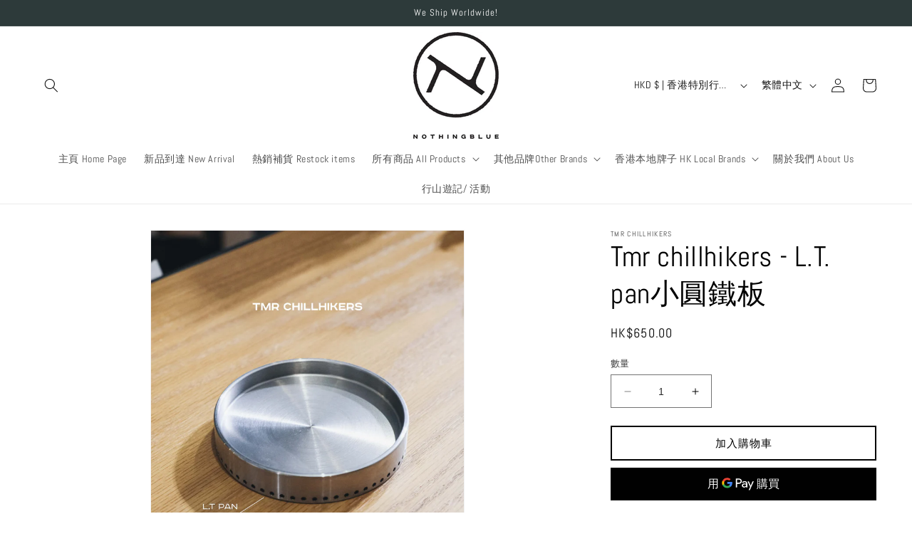

--- FILE ---
content_type: text/html; charset=utf-8
request_url: https://nothingblue.store/products/tmr-chillhikers-l-t-pan
body_size: 55959
content:
<!doctype html>
<html class="no-js" lang="zh-TW">
  <head>
    <meta charset="utf-8">
    <meta http-equiv="X-UA-Compatible" content="IE=edge">
    <meta name="viewport" content="width=device-width,initial-scale=1">
    <meta name="theme-color" content="">
    <link rel="canonical" href="https://nothingblue.store/products/tmr-chillhikers-l-t-pan"><link rel="icon" type="image/png" href="//nothingblue.store/cdn/shop/files/Presentation1-removebg-preview_1.png?crop=center&height=32&v=1687247915&width=32"><link rel="preconnect" href="https://fonts.shopifycdn.com" crossorigin><title>
      Tmr chillhikers - L.T. pan小圓鐵板
 &ndash; Nothingblue</title>

    
      <meta name="description" content="燒肉一直係露營嘅常見食法之一，美景當前，配上好味嘅燒肉係人生一大樂事。但鐵器嘅重量以及體積，令到不少走營嘅人士卻步，因此，L.T Pan誕生了。L.T Pan，一人前嘅小圓鐵板，一個人慢慢燒吓豬肉，飲啖啤油，就係咁爽！呢個設計喺奢侈嘅燒肉同埋重量負擔取咗個平均，底部吸熱設計亦令到可以溫火煮肉。體積上亦配合咗Cooker嘅Size，可以完美放喺底部，方便收納。產品名稱：LT Pan (Iathe turning) 材料：鐵 容量：Size 1 egg 重量：230g size/mm 外徑：87.5Φ 內徑：82Φ 高度：15.5">
    

    

<meta property="og:site_name" content="Nothingblue">
<meta property="og:url" content="https://nothingblue.store/products/tmr-chillhikers-l-t-pan">
<meta property="og:title" content="Tmr chillhikers - L.T. pan小圓鐵板">
<meta property="og:type" content="product">
<meta property="og:description" content="燒肉一直係露營嘅常見食法之一，美景當前，配上好味嘅燒肉係人生一大樂事。但鐵器嘅重量以及體積，令到不少走營嘅人士卻步，因此，L.T Pan誕生了。L.T Pan，一人前嘅小圓鐵板，一個人慢慢燒吓豬肉，飲啖啤油，就係咁爽！呢個設計喺奢侈嘅燒肉同埋重量負擔取咗個平均，底部吸熱設計亦令到可以溫火煮肉。體積上亦配合咗Cooker嘅Size，可以完美放喺底部，方便收納。產品名稱：LT Pan (Iathe turning) 材料：鐵 容量：Size 1 egg 重量：230g size/mm 外徑：87.5Φ 內徑：82Φ 高度：15.5"><meta property="og:image" content="http://nothingblue.store/cdn/shop/files/940973967712_35110599577324870639.webp?v=1686130822">
  <meta property="og:image:secure_url" content="https://nothingblue.store/cdn/shop/files/940973967712_35110599577324870639.webp?v=1686130822">
  <meta property="og:image:width" content="3869">
  <meta property="og:image:height" content="4836"><meta property="og:price:amount" content="650.00">
  <meta property="og:price:currency" content="HKD"><meta name="twitter:card" content="summary_large_image">
<meta name="twitter:title" content="Tmr chillhikers - L.T. pan小圓鐵板">
<meta name="twitter:description" content="燒肉一直係露營嘅常見食法之一，美景當前，配上好味嘅燒肉係人生一大樂事。但鐵器嘅重量以及體積，令到不少走營嘅人士卻步，因此，L.T Pan誕生了。L.T Pan，一人前嘅小圓鐵板，一個人慢慢燒吓豬肉，飲啖啤油，就係咁爽！呢個設計喺奢侈嘅燒肉同埋重量負擔取咗個平均，底部吸熱設計亦令到可以溫火煮肉。體積上亦配合咗Cooker嘅Size，可以完美放喺底部，方便收納。產品名稱：LT Pan (Iathe turning) 材料：鐵 容量：Size 1 egg 重量：230g size/mm 外徑：87.5Φ 內徑：82Φ 高度：15.5">


    <script src="//nothingblue.store/cdn/shop/t/3/assets/constants.js?v=58251544750838685771686900569" defer="defer"></script>
    <script src="//nothingblue.store/cdn/shop/t/3/assets/pubsub.js?v=158357773527763999511686900570" defer="defer"></script>
    <script src="//nothingblue.store/cdn/shop/t/3/assets/global.js?v=139248116715221171191686900569" defer="defer"></script><script src="//nothingblue.store/cdn/shop/t/3/assets/animations.js?v=114255849464433187621686900568" defer="defer"></script><script>window.performance && window.performance.mark && window.performance.mark('shopify.content_for_header.start');</script><meta name="facebook-domain-verification" content="4erznxg6olmis17s1zmtihhsmo1ioq">
<meta name="google-site-verification" content="fuFfjB8-Ly49zYfLiF64CNs8WAov_yK_d1Ay5P8iCU0">
<meta id="shopify-digital-wallet" name="shopify-digital-wallet" content="/76525961495/digital_wallets/dialog">
<meta name="shopify-checkout-api-token" content="af795afdd96c9922b554208306b10051">
<link rel="alternate" hreflang="x-default" href="https://nothingblue.store/products/tmr-chillhikers-l-t-pan">
<link rel="alternate" hreflang="zh-Hant" href="https://nothingblue.store/products/tmr-chillhikers-l-t-pan">
<link rel="alternate" hreflang="en" href="https://nothingblue.store/en/products/tmr-chillhikers-l-t-pan">
<link rel="alternate" hreflang="zh-Hant-AC" href="https://nothingblue.store/products/tmr-chillhikers-l-t-pan">
<link rel="alternate" hreflang="zh-Hant-AD" href="https://nothingblue.store/products/tmr-chillhikers-l-t-pan">
<link rel="alternate" hreflang="zh-Hant-AE" href="https://nothingblue.store/products/tmr-chillhikers-l-t-pan">
<link rel="alternate" hreflang="zh-Hant-AF" href="https://nothingblue.store/products/tmr-chillhikers-l-t-pan">
<link rel="alternate" hreflang="zh-Hant-AG" href="https://nothingblue.store/products/tmr-chillhikers-l-t-pan">
<link rel="alternate" hreflang="zh-Hant-AI" href="https://nothingblue.store/products/tmr-chillhikers-l-t-pan">
<link rel="alternate" hreflang="zh-Hant-AL" href="https://nothingblue.store/products/tmr-chillhikers-l-t-pan">
<link rel="alternate" hreflang="zh-Hant-AM" href="https://nothingblue.store/products/tmr-chillhikers-l-t-pan">
<link rel="alternate" hreflang="zh-Hant-AO" href="https://nothingblue.store/products/tmr-chillhikers-l-t-pan">
<link rel="alternate" hreflang="zh-Hant-AR" href="https://nothingblue.store/products/tmr-chillhikers-l-t-pan">
<link rel="alternate" hreflang="zh-Hant-AT" href="https://nothingblue.store/products/tmr-chillhikers-l-t-pan">
<link rel="alternate" hreflang="zh-Hant-AU" href="https://nothingblue.store/products/tmr-chillhikers-l-t-pan">
<link rel="alternate" hreflang="zh-Hant-AW" href="https://nothingblue.store/products/tmr-chillhikers-l-t-pan">
<link rel="alternate" hreflang="zh-Hant-AX" href="https://nothingblue.store/products/tmr-chillhikers-l-t-pan">
<link rel="alternate" hreflang="zh-Hant-AZ" href="https://nothingblue.store/products/tmr-chillhikers-l-t-pan">
<link rel="alternate" hreflang="zh-Hant-BA" href="https://nothingblue.store/products/tmr-chillhikers-l-t-pan">
<link rel="alternate" hreflang="zh-Hant-BB" href="https://nothingblue.store/products/tmr-chillhikers-l-t-pan">
<link rel="alternate" hreflang="zh-Hant-BD" href="https://nothingblue.store/products/tmr-chillhikers-l-t-pan">
<link rel="alternate" hreflang="zh-Hant-BE" href="https://nothingblue.store/products/tmr-chillhikers-l-t-pan">
<link rel="alternate" hreflang="zh-Hant-BF" href="https://nothingblue.store/products/tmr-chillhikers-l-t-pan">
<link rel="alternate" hreflang="zh-Hant-BG" href="https://nothingblue.store/products/tmr-chillhikers-l-t-pan">
<link rel="alternate" hreflang="zh-Hant-BH" href="https://nothingblue.store/products/tmr-chillhikers-l-t-pan">
<link rel="alternate" hreflang="zh-Hant-BI" href="https://nothingblue.store/products/tmr-chillhikers-l-t-pan">
<link rel="alternate" hreflang="zh-Hant-BJ" href="https://nothingblue.store/products/tmr-chillhikers-l-t-pan">
<link rel="alternate" hreflang="zh-Hant-BL" href="https://nothingblue.store/products/tmr-chillhikers-l-t-pan">
<link rel="alternate" hreflang="zh-Hant-BM" href="https://nothingblue.store/products/tmr-chillhikers-l-t-pan">
<link rel="alternate" hreflang="zh-Hant-BN" href="https://nothingblue.store/products/tmr-chillhikers-l-t-pan">
<link rel="alternate" hreflang="zh-Hant-BO" href="https://nothingblue.store/products/tmr-chillhikers-l-t-pan">
<link rel="alternate" hreflang="zh-Hant-BQ" href="https://nothingblue.store/products/tmr-chillhikers-l-t-pan">
<link rel="alternate" hreflang="zh-Hant-BR" href="https://nothingblue.store/products/tmr-chillhikers-l-t-pan">
<link rel="alternate" hreflang="zh-Hant-BS" href="https://nothingblue.store/products/tmr-chillhikers-l-t-pan">
<link rel="alternate" hreflang="zh-Hant-BT" href="https://nothingblue.store/products/tmr-chillhikers-l-t-pan">
<link rel="alternate" hreflang="zh-Hant-BW" href="https://nothingblue.store/products/tmr-chillhikers-l-t-pan">
<link rel="alternate" hreflang="zh-Hant-BY" href="https://nothingblue.store/products/tmr-chillhikers-l-t-pan">
<link rel="alternate" hreflang="zh-Hant-BZ" href="https://nothingblue.store/products/tmr-chillhikers-l-t-pan">
<link rel="alternate" hreflang="zh-Hant-CA" href="https://nothingblue.store/products/tmr-chillhikers-l-t-pan">
<link rel="alternate" hreflang="zh-Hant-CC" href="https://nothingblue.store/products/tmr-chillhikers-l-t-pan">
<link rel="alternate" hreflang="zh-Hant-CD" href="https://nothingblue.store/products/tmr-chillhikers-l-t-pan">
<link rel="alternate" hreflang="zh-Hant-CF" href="https://nothingblue.store/products/tmr-chillhikers-l-t-pan">
<link rel="alternate" hreflang="zh-Hant-CG" href="https://nothingblue.store/products/tmr-chillhikers-l-t-pan">
<link rel="alternate" hreflang="zh-Hant-CH" href="https://nothingblue.store/products/tmr-chillhikers-l-t-pan">
<link rel="alternate" hreflang="zh-Hant-CI" href="https://nothingblue.store/products/tmr-chillhikers-l-t-pan">
<link rel="alternate" hreflang="zh-Hant-CK" href="https://nothingblue.store/products/tmr-chillhikers-l-t-pan">
<link rel="alternate" hreflang="zh-Hant-CL" href="https://nothingblue.store/products/tmr-chillhikers-l-t-pan">
<link rel="alternate" hreflang="zh-Hant-CM" href="https://nothingblue.store/products/tmr-chillhikers-l-t-pan">
<link rel="alternate" hreflang="zh-Hant-CN" href="https://nothingblue.store/products/tmr-chillhikers-l-t-pan">
<link rel="alternate" hreflang="zh-Hant-CO" href="https://nothingblue.store/products/tmr-chillhikers-l-t-pan">
<link rel="alternate" hreflang="zh-Hant-CR" href="https://nothingblue.store/products/tmr-chillhikers-l-t-pan">
<link rel="alternate" hreflang="zh-Hant-CV" href="https://nothingblue.store/products/tmr-chillhikers-l-t-pan">
<link rel="alternate" hreflang="zh-Hant-CW" href="https://nothingblue.store/products/tmr-chillhikers-l-t-pan">
<link rel="alternate" hreflang="zh-Hant-CX" href="https://nothingblue.store/products/tmr-chillhikers-l-t-pan">
<link rel="alternate" hreflang="zh-Hant-CY" href="https://nothingblue.store/products/tmr-chillhikers-l-t-pan">
<link rel="alternate" hreflang="zh-Hant-CZ" href="https://nothingblue.store/products/tmr-chillhikers-l-t-pan">
<link rel="alternate" hreflang="zh-Hant-DE" href="https://nothingblue.store/products/tmr-chillhikers-l-t-pan">
<link rel="alternate" hreflang="zh-Hant-DJ" href="https://nothingblue.store/products/tmr-chillhikers-l-t-pan">
<link rel="alternate" hreflang="zh-Hant-DK" href="https://nothingblue.store/products/tmr-chillhikers-l-t-pan">
<link rel="alternate" hreflang="zh-Hant-DM" href="https://nothingblue.store/products/tmr-chillhikers-l-t-pan">
<link rel="alternate" hreflang="zh-Hant-DO" href="https://nothingblue.store/products/tmr-chillhikers-l-t-pan">
<link rel="alternate" hreflang="zh-Hant-DZ" href="https://nothingblue.store/products/tmr-chillhikers-l-t-pan">
<link rel="alternate" hreflang="zh-Hant-EC" href="https://nothingblue.store/products/tmr-chillhikers-l-t-pan">
<link rel="alternate" hreflang="zh-Hant-EE" href="https://nothingblue.store/products/tmr-chillhikers-l-t-pan">
<link rel="alternate" hreflang="zh-Hant-EG" href="https://nothingblue.store/products/tmr-chillhikers-l-t-pan">
<link rel="alternate" hreflang="zh-Hant-EH" href="https://nothingblue.store/products/tmr-chillhikers-l-t-pan">
<link rel="alternate" hreflang="zh-Hant-ER" href="https://nothingblue.store/products/tmr-chillhikers-l-t-pan">
<link rel="alternate" hreflang="zh-Hant-ES" href="https://nothingblue.store/products/tmr-chillhikers-l-t-pan">
<link rel="alternate" hreflang="zh-Hant-ET" href="https://nothingblue.store/products/tmr-chillhikers-l-t-pan">
<link rel="alternate" hreflang="zh-Hant-FI" href="https://nothingblue.store/products/tmr-chillhikers-l-t-pan">
<link rel="alternate" hreflang="zh-Hant-FJ" href="https://nothingblue.store/products/tmr-chillhikers-l-t-pan">
<link rel="alternate" hreflang="zh-Hant-FK" href="https://nothingblue.store/products/tmr-chillhikers-l-t-pan">
<link rel="alternate" hreflang="zh-Hant-FO" href="https://nothingblue.store/products/tmr-chillhikers-l-t-pan">
<link rel="alternate" hreflang="zh-Hant-FR" href="https://nothingblue.store/products/tmr-chillhikers-l-t-pan">
<link rel="alternate" hreflang="zh-Hant-GA" href="https://nothingblue.store/products/tmr-chillhikers-l-t-pan">
<link rel="alternate" hreflang="zh-Hant-GB" href="https://nothingblue.store/products/tmr-chillhikers-l-t-pan">
<link rel="alternate" hreflang="zh-Hant-GD" href="https://nothingblue.store/products/tmr-chillhikers-l-t-pan">
<link rel="alternate" hreflang="zh-Hant-GE" href="https://nothingblue.store/products/tmr-chillhikers-l-t-pan">
<link rel="alternate" hreflang="zh-Hant-GF" href="https://nothingblue.store/products/tmr-chillhikers-l-t-pan">
<link rel="alternate" hreflang="zh-Hant-GG" href="https://nothingblue.store/products/tmr-chillhikers-l-t-pan">
<link rel="alternate" hreflang="zh-Hant-GH" href="https://nothingblue.store/products/tmr-chillhikers-l-t-pan">
<link rel="alternate" hreflang="zh-Hant-GI" href="https://nothingblue.store/products/tmr-chillhikers-l-t-pan">
<link rel="alternate" hreflang="zh-Hant-GL" href="https://nothingblue.store/products/tmr-chillhikers-l-t-pan">
<link rel="alternate" hreflang="zh-Hant-GM" href="https://nothingblue.store/products/tmr-chillhikers-l-t-pan">
<link rel="alternate" hreflang="zh-Hant-GN" href="https://nothingblue.store/products/tmr-chillhikers-l-t-pan">
<link rel="alternate" hreflang="zh-Hant-GP" href="https://nothingblue.store/products/tmr-chillhikers-l-t-pan">
<link rel="alternate" hreflang="zh-Hant-GQ" href="https://nothingblue.store/products/tmr-chillhikers-l-t-pan">
<link rel="alternate" hreflang="zh-Hant-GR" href="https://nothingblue.store/products/tmr-chillhikers-l-t-pan">
<link rel="alternate" hreflang="zh-Hant-GS" href="https://nothingblue.store/products/tmr-chillhikers-l-t-pan">
<link rel="alternate" hreflang="zh-Hant-GT" href="https://nothingblue.store/products/tmr-chillhikers-l-t-pan">
<link rel="alternate" hreflang="zh-Hant-GW" href="https://nothingblue.store/products/tmr-chillhikers-l-t-pan">
<link rel="alternate" hreflang="zh-Hant-GY" href="https://nothingblue.store/products/tmr-chillhikers-l-t-pan">
<link rel="alternate" hreflang="zh-Hant-HK" href="https://nothingblue.store/products/tmr-chillhikers-l-t-pan">
<link rel="alternate" hreflang="zh-Hant-HN" href="https://nothingblue.store/products/tmr-chillhikers-l-t-pan">
<link rel="alternate" hreflang="zh-Hant-HR" href="https://nothingblue.store/products/tmr-chillhikers-l-t-pan">
<link rel="alternate" hreflang="zh-Hant-HT" href="https://nothingblue.store/products/tmr-chillhikers-l-t-pan">
<link rel="alternate" hreflang="zh-Hant-HU" href="https://nothingblue.store/products/tmr-chillhikers-l-t-pan">
<link rel="alternate" hreflang="zh-Hant-ID" href="https://nothingblue.store/products/tmr-chillhikers-l-t-pan">
<link rel="alternate" hreflang="zh-Hant-IE" href="https://nothingblue.store/products/tmr-chillhikers-l-t-pan">
<link rel="alternate" hreflang="zh-Hant-IL" href="https://nothingblue.store/products/tmr-chillhikers-l-t-pan">
<link rel="alternate" hreflang="zh-Hant-IM" href="https://nothingblue.store/products/tmr-chillhikers-l-t-pan">
<link rel="alternate" hreflang="zh-Hant-IN" href="https://nothingblue.store/products/tmr-chillhikers-l-t-pan">
<link rel="alternate" hreflang="zh-Hant-IO" href="https://nothingblue.store/products/tmr-chillhikers-l-t-pan">
<link rel="alternate" hreflang="zh-Hant-IQ" href="https://nothingblue.store/products/tmr-chillhikers-l-t-pan">
<link rel="alternate" hreflang="zh-Hant-IS" href="https://nothingblue.store/products/tmr-chillhikers-l-t-pan">
<link rel="alternate" hreflang="zh-Hant-IT" href="https://nothingblue.store/products/tmr-chillhikers-l-t-pan">
<link rel="alternate" hreflang="zh-Hant-JE" href="https://nothingblue.store/products/tmr-chillhikers-l-t-pan">
<link rel="alternate" hreflang="zh-Hant-JM" href="https://nothingblue.store/products/tmr-chillhikers-l-t-pan">
<link rel="alternate" hreflang="zh-Hant-JO" href="https://nothingblue.store/products/tmr-chillhikers-l-t-pan">
<link rel="alternate" hreflang="zh-Hant-JP" href="https://nothingblue.store/products/tmr-chillhikers-l-t-pan">
<link rel="alternate" hreflang="zh-Hant-KE" href="https://nothingblue.store/products/tmr-chillhikers-l-t-pan">
<link rel="alternate" hreflang="zh-Hant-KG" href="https://nothingblue.store/products/tmr-chillhikers-l-t-pan">
<link rel="alternate" hreflang="zh-Hant-KH" href="https://nothingblue.store/products/tmr-chillhikers-l-t-pan">
<link rel="alternate" hreflang="zh-Hant-KI" href="https://nothingblue.store/products/tmr-chillhikers-l-t-pan">
<link rel="alternate" hreflang="zh-Hant-KM" href="https://nothingblue.store/products/tmr-chillhikers-l-t-pan">
<link rel="alternate" hreflang="zh-Hant-KN" href="https://nothingblue.store/products/tmr-chillhikers-l-t-pan">
<link rel="alternate" hreflang="zh-Hant-KR" href="https://nothingblue.store/products/tmr-chillhikers-l-t-pan">
<link rel="alternate" hreflang="zh-Hant-KW" href="https://nothingblue.store/products/tmr-chillhikers-l-t-pan">
<link rel="alternate" hreflang="zh-Hant-KY" href="https://nothingblue.store/products/tmr-chillhikers-l-t-pan">
<link rel="alternate" hreflang="zh-Hant-KZ" href="https://nothingblue.store/products/tmr-chillhikers-l-t-pan">
<link rel="alternate" hreflang="zh-Hant-LA" href="https://nothingblue.store/products/tmr-chillhikers-l-t-pan">
<link rel="alternate" hreflang="zh-Hant-LB" href="https://nothingblue.store/products/tmr-chillhikers-l-t-pan">
<link rel="alternate" hreflang="zh-Hant-LC" href="https://nothingblue.store/products/tmr-chillhikers-l-t-pan">
<link rel="alternate" hreflang="zh-Hant-LI" href="https://nothingblue.store/products/tmr-chillhikers-l-t-pan">
<link rel="alternate" hreflang="zh-Hant-LK" href="https://nothingblue.store/products/tmr-chillhikers-l-t-pan">
<link rel="alternate" hreflang="zh-Hant-LR" href="https://nothingblue.store/products/tmr-chillhikers-l-t-pan">
<link rel="alternate" hreflang="zh-Hant-LS" href="https://nothingblue.store/products/tmr-chillhikers-l-t-pan">
<link rel="alternate" hreflang="zh-Hant-LT" href="https://nothingblue.store/products/tmr-chillhikers-l-t-pan">
<link rel="alternate" hreflang="zh-Hant-LU" href="https://nothingblue.store/products/tmr-chillhikers-l-t-pan">
<link rel="alternate" hreflang="zh-Hant-LV" href="https://nothingblue.store/products/tmr-chillhikers-l-t-pan">
<link rel="alternate" hreflang="zh-Hant-LY" href="https://nothingblue.store/products/tmr-chillhikers-l-t-pan">
<link rel="alternate" hreflang="zh-Hant-MA" href="https://nothingblue.store/products/tmr-chillhikers-l-t-pan">
<link rel="alternate" hreflang="zh-Hant-MC" href="https://nothingblue.store/products/tmr-chillhikers-l-t-pan">
<link rel="alternate" hreflang="zh-Hant-MD" href="https://nothingblue.store/products/tmr-chillhikers-l-t-pan">
<link rel="alternate" hreflang="zh-Hant-ME" href="https://nothingblue.store/products/tmr-chillhikers-l-t-pan">
<link rel="alternate" hreflang="zh-Hant-MF" href="https://nothingblue.store/products/tmr-chillhikers-l-t-pan">
<link rel="alternate" hreflang="zh-Hant-MG" href="https://nothingblue.store/products/tmr-chillhikers-l-t-pan">
<link rel="alternate" hreflang="zh-Hant-MK" href="https://nothingblue.store/products/tmr-chillhikers-l-t-pan">
<link rel="alternate" hreflang="zh-Hant-ML" href="https://nothingblue.store/products/tmr-chillhikers-l-t-pan">
<link rel="alternate" hreflang="zh-Hant-MM" href="https://nothingblue.store/products/tmr-chillhikers-l-t-pan">
<link rel="alternate" hreflang="zh-Hant-MN" href="https://nothingblue.store/products/tmr-chillhikers-l-t-pan">
<link rel="alternate" hreflang="zh-Hant-MO" href="https://nothingblue.store/products/tmr-chillhikers-l-t-pan">
<link rel="alternate" hreflang="zh-Hant-MQ" href="https://nothingblue.store/products/tmr-chillhikers-l-t-pan">
<link rel="alternate" hreflang="zh-Hant-MR" href="https://nothingblue.store/products/tmr-chillhikers-l-t-pan">
<link rel="alternate" hreflang="zh-Hant-MS" href="https://nothingblue.store/products/tmr-chillhikers-l-t-pan">
<link rel="alternate" hreflang="zh-Hant-MT" href="https://nothingblue.store/products/tmr-chillhikers-l-t-pan">
<link rel="alternate" hreflang="zh-Hant-MU" href="https://nothingblue.store/products/tmr-chillhikers-l-t-pan">
<link rel="alternate" hreflang="zh-Hant-MV" href="https://nothingblue.store/products/tmr-chillhikers-l-t-pan">
<link rel="alternate" hreflang="zh-Hant-MW" href="https://nothingblue.store/products/tmr-chillhikers-l-t-pan">
<link rel="alternate" hreflang="zh-Hant-MX" href="https://nothingblue.store/products/tmr-chillhikers-l-t-pan">
<link rel="alternate" hreflang="zh-Hant-MY" href="https://nothingblue.store/products/tmr-chillhikers-l-t-pan">
<link rel="alternate" hreflang="zh-Hant-MZ" href="https://nothingblue.store/products/tmr-chillhikers-l-t-pan">
<link rel="alternate" hreflang="zh-Hant-NA" href="https://nothingblue.store/products/tmr-chillhikers-l-t-pan">
<link rel="alternate" hreflang="zh-Hant-NC" href="https://nothingblue.store/products/tmr-chillhikers-l-t-pan">
<link rel="alternate" hreflang="zh-Hant-NE" href="https://nothingblue.store/products/tmr-chillhikers-l-t-pan">
<link rel="alternate" hreflang="zh-Hant-NF" href="https://nothingblue.store/products/tmr-chillhikers-l-t-pan">
<link rel="alternate" hreflang="zh-Hant-NG" href="https://nothingblue.store/products/tmr-chillhikers-l-t-pan">
<link rel="alternate" hreflang="zh-Hant-NI" href="https://nothingblue.store/products/tmr-chillhikers-l-t-pan">
<link rel="alternate" hreflang="zh-Hant-NL" href="https://nothingblue.store/products/tmr-chillhikers-l-t-pan">
<link rel="alternate" hreflang="zh-Hant-NO" href="https://nothingblue.store/products/tmr-chillhikers-l-t-pan">
<link rel="alternate" hreflang="zh-Hant-NP" href="https://nothingblue.store/products/tmr-chillhikers-l-t-pan">
<link rel="alternate" hreflang="zh-Hant-NR" href="https://nothingblue.store/products/tmr-chillhikers-l-t-pan">
<link rel="alternate" hreflang="zh-Hant-NU" href="https://nothingblue.store/products/tmr-chillhikers-l-t-pan">
<link rel="alternate" hreflang="zh-Hant-NZ" href="https://nothingblue.store/products/tmr-chillhikers-l-t-pan">
<link rel="alternate" hreflang="zh-Hant-OM" href="https://nothingblue.store/products/tmr-chillhikers-l-t-pan">
<link rel="alternate" hreflang="zh-Hant-PA" href="https://nothingblue.store/products/tmr-chillhikers-l-t-pan">
<link rel="alternate" hreflang="zh-Hant-PE" href="https://nothingblue.store/products/tmr-chillhikers-l-t-pan">
<link rel="alternate" hreflang="zh-Hant-PF" href="https://nothingblue.store/products/tmr-chillhikers-l-t-pan">
<link rel="alternate" hreflang="zh-Hant-PG" href="https://nothingblue.store/products/tmr-chillhikers-l-t-pan">
<link rel="alternate" hreflang="zh-Hant-PH" href="https://nothingblue.store/products/tmr-chillhikers-l-t-pan">
<link rel="alternate" hreflang="zh-Hant-PK" href="https://nothingblue.store/products/tmr-chillhikers-l-t-pan">
<link rel="alternate" hreflang="zh-Hant-PL" href="https://nothingblue.store/products/tmr-chillhikers-l-t-pan">
<link rel="alternate" hreflang="zh-Hant-PM" href="https://nothingblue.store/products/tmr-chillhikers-l-t-pan">
<link rel="alternate" hreflang="zh-Hant-PN" href="https://nothingblue.store/products/tmr-chillhikers-l-t-pan">
<link rel="alternate" hreflang="zh-Hant-PS" href="https://nothingblue.store/products/tmr-chillhikers-l-t-pan">
<link rel="alternate" hreflang="zh-Hant-PT" href="https://nothingblue.store/products/tmr-chillhikers-l-t-pan">
<link rel="alternate" hreflang="zh-Hant-PY" href="https://nothingblue.store/products/tmr-chillhikers-l-t-pan">
<link rel="alternate" hreflang="zh-Hant-QA" href="https://nothingblue.store/products/tmr-chillhikers-l-t-pan">
<link rel="alternate" hreflang="zh-Hant-RE" href="https://nothingblue.store/products/tmr-chillhikers-l-t-pan">
<link rel="alternate" hreflang="zh-Hant-RO" href="https://nothingblue.store/products/tmr-chillhikers-l-t-pan">
<link rel="alternate" hreflang="zh-Hant-RS" href="https://nothingblue.store/products/tmr-chillhikers-l-t-pan">
<link rel="alternate" hreflang="zh-Hant-RU" href="https://nothingblue.store/products/tmr-chillhikers-l-t-pan">
<link rel="alternate" hreflang="zh-Hant-RW" href="https://nothingblue.store/products/tmr-chillhikers-l-t-pan">
<link rel="alternate" hreflang="zh-Hant-SA" href="https://nothingblue.store/products/tmr-chillhikers-l-t-pan">
<link rel="alternate" hreflang="zh-Hant-SB" href="https://nothingblue.store/products/tmr-chillhikers-l-t-pan">
<link rel="alternate" hreflang="zh-Hant-SC" href="https://nothingblue.store/products/tmr-chillhikers-l-t-pan">
<link rel="alternate" hreflang="zh-Hant-SD" href="https://nothingblue.store/products/tmr-chillhikers-l-t-pan">
<link rel="alternate" hreflang="zh-Hant-SE" href="https://nothingblue.store/products/tmr-chillhikers-l-t-pan">
<link rel="alternate" hreflang="zh-Hant-SG" href="https://nothingblue.store/products/tmr-chillhikers-l-t-pan">
<link rel="alternate" hreflang="zh-Hant-SH" href="https://nothingblue.store/products/tmr-chillhikers-l-t-pan">
<link rel="alternate" hreflang="zh-Hant-SI" href="https://nothingblue.store/products/tmr-chillhikers-l-t-pan">
<link rel="alternate" hreflang="zh-Hant-SJ" href="https://nothingblue.store/products/tmr-chillhikers-l-t-pan">
<link rel="alternate" hreflang="zh-Hant-SK" href="https://nothingblue.store/products/tmr-chillhikers-l-t-pan">
<link rel="alternate" hreflang="zh-Hant-SL" href="https://nothingblue.store/products/tmr-chillhikers-l-t-pan">
<link rel="alternate" hreflang="zh-Hant-SM" href="https://nothingblue.store/products/tmr-chillhikers-l-t-pan">
<link rel="alternate" hreflang="zh-Hant-SN" href="https://nothingblue.store/products/tmr-chillhikers-l-t-pan">
<link rel="alternate" hreflang="zh-Hant-SO" href="https://nothingblue.store/products/tmr-chillhikers-l-t-pan">
<link rel="alternate" hreflang="zh-Hant-SR" href="https://nothingblue.store/products/tmr-chillhikers-l-t-pan">
<link rel="alternate" hreflang="zh-Hant-SS" href="https://nothingblue.store/products/tmr-chillhikers-l-t-pan">
<link rel="alternate" hreflang="zh-Hant-ST" href="https://nothingblue.store/products/tmr-chillhikers-l-t-pan">
<link rel="alternate" hreflang="zh-Hant-SV" href="https://nothingblue.store/products/tmr-chillhikers-l-t-pan">
<link rel="alternate" hreflang="zh-Hant-SX" href="https://nothingblue.store/products/tmr-chillhikers-l-t-pan">
<link rel="alternate" hreflang="zh-Hant-SZ" href="https://nothingblue.store/products/tmr-chillhikers-l-t-pan">
<link rel="alternate" hreflang="zh-Hant-TA" href="https://nothingblue.store/products/tmr-chillhikers-l-t-pan">
<link rel="alternate" hreflang="zh-Hant-TC" href="https://nothingblue.store/products/tmr-chillhikers-l-t-pan">
<link rel="alternate" hreflang="zh-Hant-TD" href="https://nothingblue.store/products/tmr-chillhikers-l-t-pan">
<link rel="alternate" hreflang="zh-Hant-TF" href="https://nothingblue.store/products/tmr-chillhikers-l-t-pan">
<link rel="alternate" hreflang="zh-Hant-TG" href="https://nothingblue.store/products/tmr-chillhikers-l-t-pan">
<link rel="alternate" hreflang="zh-Hant-TH" href="https://nothingblue.store/products/tmr-chillhikers-l-t-pan">
<link rel="alternate" hreflang="zh-Hant-TJ" href="https://nothingblue.store/products/tmr-chillhikers-l-t-pan">
<link rel="alternate" hreflang="zh-Hant-TK" href="https://nothingblue.store/products/tmr-chillhikers-l-t-pan">
<link rel="alternate" hreflang="zh-Hant-TL" href="https://nothingblue.store/products/tmr-chillhikers-l-t-pan">
<link rel="alternate" hreflang="zh-Hant-TM" href="https://nothingblue.store/products/tmr-chillhikers-l-t-pan">
<link rel="alternate" hreflang="zh-Hant-TN" href="https://nothingblue.store/products/tmr-chillhikers-l-t-pan">
<link rel="alternate" hreflang="zh-Hant-TO" href="https://nothingblue.store/products/tmr-chillhikers-l-t-pan">
<link rel="alternate" hreflang="zh-Hant-TR" href="https://nothingblue.store/products/tmr-chillhikers-l-t-pan">
<link rel="alternate" hreflang="zh-Hant-TT" href="https://nothingblue.store/products/tmr-chillhikers-l-t-pan">
<link rel="alternate" hreflang="zh-Hant-TV" href="https://nothingblue.store/products/tmr-chillhikers-l-t-pan">
<link rel="alternate" hreflang="zh-Hant-TW" href="https://nothingblue.store/products/tmr-chillhikers-l-t-pan">
<link rel="alternate" hreflang="zh-Hant-TZ" href="https://nothingblue.store/products/tmr-chillhikers-l-t-pan">
<link rel="alternate" hreflang="zh-Hant-UA" href="https://nothingblue.store/products/tmr-chillhikers-l-t-pan">
<link rel="alternate" hreflang="zh-Hant-UG" href="https://nothingblue.store/products/tmr-chillhikers-l-t-pan">
<link rel="alternate" hreflang="zh-Hant-UM" href="https://nothingblue.store/products/tmr-chillhikers-l-t-pan">
<link rel="alternate" hreflang="zh-Hant-US" href="https://nothingblue.store/products/tmr-chillhikers-l-t-pan">
<link rel="alternate" hreflang="zh-Hant-UY" href="https://nothingblue.store/products/tmr-chillhikers-l-t-pan">
<link rel="alternate" hreflang="zh-Hant-UZ" href="https://nothingblue.store/products/tmr-chillhikers-l-t-pan">
<link rel="alternate" hreflang="zh-Hant-VA" href="https://nothingblue.store/products/tmr-chillhikers-l-t-pan">
<link rel="alternate" hreflang="zh-Hant-VC" href="https://nothingblue.store/products/tmr-chillhikers-l-t-pan">
<link rel="alternate" hreflang="zh-Hant-VE" href="https://nothingblue.store/products/tmr-chillhikers-l-t-pan">
<link rel="alternate" hreflang="zh-Hant-VG" href="https://nothingblue.store/products/tmr-chillhikers-l-t-pan">
<link rel="alternate" hreflang="zh-Hant-VN" href="https://nothingblue.store/products/tmr-chillhikers-l-t-pan">
<link rel="alternate" hreflang="zh-Hant-VU" href="https://nothingblue.store/products/tmr-chillhikers-l-t-pan">
<link rel="alternate" hreflang="zh-Hant-WF" href="https://nothingblue.store/products/tmr-chillhikers-l-t-pan">
<link rel="alternate" hreflang="zh-Hant-WS" href="https://nothingblue.store/products/tmr-chillhikers-l-t-pan">
<link rel="alternate" hreflang="zh-Hant-XK" href="https://nothingblue.store/products/tmr-chillhikers-l-t-pan">
<link rel="alternate" hreflang="zh-Hant-YE" href="https://nothingblue.store/products/tmr-chillhikers-l-t-pan">
<link rel="alternate" hreflang="zh-Hant-YT" href="https://nothingblue.store/products/tmr-chillhikers-l-t-pan">
<link rel="alternate" hreflang="zh-Hant-ZA" href="https://nothingblue.store/products/tmr-chillhikers-l-t-pan">
<link rel="alternate" hreflang="zh-Hant-ZM" href="https://nothingblue.store/products/tmr-chillhikers-l-t-pan">
<link rel="alternate" hreflang="zh-Hant-ZW" href="https://nothingblue.store/products/tmr-chillhikers-l-t-pan">
<link rel="alternate" type="application/json+oembed" href="https://nothingblue.store/products/tmr-chillhikers-l-t-pan.oembed">
<script async="async" src="/checkouts/internal/preloads.js?locale=zh-HK"></script>
<script id="apple-pay-shop-capabilities" type="application/json">{"shopId":76525961495,"countryCode":"HK","currencyCode":"HKD","merchantCapabilities":["supports3DS"],"merchantId":"gid:\/\/shopify\/Shop\/76525961495","merchantName":"Nothingblue","requiredBillingContactFields":["postalAddress","email","phone"],"requiredShippingContactFields":["postalAddress","email","phone"],"shippingType":"shipping","supportedNetworks":["visa","masterCard","amex"],"total":{"type":"pending","label":"Nothingblue","amount":"1.00"},"shopifyPaymentsEnabled":true,"supportsSubscriptions":true}</script>
<script id="shopify-features" type="application/json">{"accessToken":"af795afdd96c9922b554208306b10051","betas":["rich-media-storefront-analytics"],"domain":"nothingblue.store","predictiveSearch":false,"shopId":76525961495,"locale":"zh-tw"}</script>
<script>var Shopify = Shopify || {};
Shopify.shop = "07154e.myshopify.com";
Shopify.locale = "zh-TW";
Shopify.currency = {"active":"HKD","rate":"1.0"};
Shopify.country = "HK";
Shopify.theme = {"name":"已更新 Dawn 的副本","id":151943577879,"schema_name":"Dawn","schema_version":"10.0.0","theme_store_id":887,"role":"main"};
Shopify.theme.handle = "null";
Shopify.theme.style = {"id":null,"handle":null};
Shopify.cdnHost = "nothingblue.store/cdn";
Shopify.routes = Shopify.routes || {};
Shopify.routes.root = "/";</script>
<script type="module">!function(o){(o.Shopify=o.Shopify||{}).modules=!0}(window);</script>
<script>!function(o){function n(){var o=[];function n(){o.push(Array.prototype.slice.apply(arguments))}return n.q=o,n}var t=o.Shopify=o.Shopify||{};t.loadFeatures=n(),t.autoloadFeatures=n()}(window);</script>
<script id="shop-js-analytics" type="application/json">{"pageType":"product"}</script>
<script defer="defer" async type="module" src="//nothingblue.store/cdn/shopifycloud/shop-js/modules/v2/client.init-shop-cart-sync_CaiaFhqz.zh-TW.esm.js"></script>
<script defer="defer" async type="module" src="//nothingblue.store/cdn/shopifycloud/shop-js/modules/v2/chunk.common_D2dUwcVR.esm.js"></script>
<script defer="defer" async type="module" src="//nothingblue.store/cdn/shopifycloud/shop-js/modules/v2/chunk.modal_CdafGFEy.esm.js"></script>
<script type="module">
  await import("//nothingblue.store/cdn/shopifycloud/shop-js/modules/v2/client.init-shop-cart-sync_CaiaFhqz.zh-TW.esm.js");
await import("//nothingblue.store/cdn/shopifycloud/shop-js/modules/v2/chunk.common_D2dUwcVR.esm.js");
await import("//nothingblue.store/cdn/shopifycloud/shop-js/modules/v2/chunk.modal_CdafGFEy.esm.js");

  window.Shopify.SignInWithShop?.initShopCartSync?.({"fedCMEnabled":true,"windoidEnabled":true});

</script>
<script>(function() {
  var isLoaded = false;
  function asyncLoad() {
    if (isLoaded) return;
    isLoaded = true;
    var urls = ["https:\/\/cdn.nfcube.com\/instafeed-b88a0651a10c67a97d82a6a07e6ddb70.js?shop=07154e.myshopify.com","https:\/\/app.popt.in\/pixel.js?id=46db109cd31ad\u0026shop=07154e.myshopify.com","\/\/d1liekpayvooaz.cloudfront.net\/apps\/uploadery\/uploadery.js?shop=07154e.myshopify.com"];
    for (var i = 0; i < urls.length; i++) {
      var s = document.createElement('script');
      s.type = 'text/javascript';
      s.async = true;
      s.src = urls[i];
      var x = document.getElementsByTagName('script')[0];
      x.parentNode.insertBefore(s, x);
    }
  };
  if(window.attachEvent) {
    window.attachEvent('onload', asyncLoad);
  } else {
    window.addEventListener('load', asyncLoad, false);
  }
})();</script>
<script id="__st">var __st={"a":76525961495,"offset":28800,"reqid":"d235acf3-50ce-4853-9855-d6af0794b110-1769143307","pageurl":"nothingblue.store\/products\/tmr-chillhikers-l-t-pan","u":"703f101e4b8c","p":"product","rtyp":"product","rid":8359646069015};</script>
<script>window.ShopifyPaypalV4VisibilityTracking = true;</script>
<script id="captcha-bootstrap">!function(){'use strict';const t='contact',e='account',n='new_comment',o=[[t,t],['blogs',n],['comments',n],[t,'customer']],c=[[e,'customer_login'],[e,'guest_login'],[e,'recover_customer_password'],[e,'create_customer']],r=t=>t.map((([t,e])=>`form[action*='/${t}']:not([data-nocaptcha='true']) input[name='form_type'][value='${e}']`)).join(','),a=t=>()=>t?[...document.querySelectorAll(t)].map((t=>t.form)):[];function s(){const t=[...o],e=r(t);return a(e)}const i='password',u='form_key',d=['recaptcha-v3-token','g-recaptcha-response','h-captcha-response',i],f=()=>{try{return window.sessionStorage}catch{return}},m='__shopify_v',_=t=>t.elements[u];function p(t,e,n=!1){try{const o=window.sessionStorage,c=JSON.parse(o.getItem(e)),{data:r}=function(t){const{data:e,action:n}=t;return t[m]||n?{data:e,action:n}:{data:t,action:n}}(c);for(const[e,n]of Object.entries(r))t.elements[e]&&(t.elements[e].value=n);n&&o.removeItem(e)}catch(o){console.error('form repopulation failed',{error:o})}}const l='form_type',E='cptcha';function T(t){t.dataset[E]=!0}const w=window,h=w.document,L='Shopify',v='ce_forms',y='captcha';let A=!1;((t,e)=>{const n=(g='f06e6c50-85a8-45c8-87d0-21a2b65856fe',I='https://cdn.shopify.com/shopifycloud/storefront-forms-hcaptcha/ce_storefront_forms_captcha_hcaptcha.v1.5.2.iife.js',D={infoText:'已受到 hCaptcha 保護',privacyText:'隱私',termsText:'條款'},(t,e,n)=>{const o=w[L][v],c=o.bindForm;if(c)return c(t,g,e,D).then(n);var r;o.q.push([[t,g,e,D],n]),r=I,A||(h.body.append(Object.assign(h.createElement('script'),{id:'captcha-provider',async:!0,src:r})),A=!0)});var g,I,D;w[L]=w[L]||{},w[L][v]=w[L][v]||{},w[L][v].q=[],w[L][y]=w[L][y]||{},w[L][y].protect=function(t,e){n(t,void 0,e),T(t)},Object.freeze(w[L][y]),function(t,e,n,w,h,L){const[v,y,A,g]=function(t,e,n){const i=e?o:[],u=t?c:[],d=[...i,...u],f=r(d),m=r(i),_=r(d.filter((([t,e])=>n.includes(e))));return[a(f),a(m),a(_),s()]}(w,h,L),I=t=>{const e=t.target;return e instanceof HTMLFormElement?e:e&&e.form},D=t=>v().includes(t);t.addEventListener('submit',(t=>{const e=I(t);if(!e)return;const n=D(e)&&!e.dataset.hcaptchaBound&&!e.dataset.recaptchaBound,o=_(e),c=g().includes(e)&&(!o||!o.value);(n||c)&&t.preventDefault(),c&&!n&&(function(t){try{if(!f())return;!function(t){const e=f();if(!e)return;const n=_(t);if(!n)return;const o=n.value;o&&e.removeItem(o)}(t);const e=Array.from(Array(32),(()=>Math.random().toString(36)[2])).join('');!function(t,e){_(t)||t.append(Object.assign(document.createElement('input'),{type:'hidden',name:u})),t.elements[u].value=e}(t,e),function(t,e){const n=f();if(!n)return;const o=[...t.querySelectorAll(`input[type='${i}']`)].map((({name:t})=>t)),c=[...d,...o],r={};for(const[a,s]of new FormData(t).entries())c.includes(a)||(r[a]=s);n.setItem(e,JSON.stringify({[m]:1,action:t.action,data:r}))}(t,e)}catch(e){console.error('failed to persist form',e)}}(e),e.submit())}));const S=(t,e)=>{t&&!t.dataset[E]&&(n(t,e.some((e=>e===t))),T(t))};for(const o of['focusin','change'])t.addEventListener(o,(t=>{const e=I(t);D(e)&&S(e,y())}));const B=e.get('form_key'),M=e.get(l),P=B&&M;t.addEventListener('DOMContentLoaded',(()=>{const t=y();if(P)for(const e of t)e.elements[l].value===M&&p(e,B);[...new Set([...A(),...v().filter((t=>'true'===t.dataset.shopifyCaptcha))])].forEach((e=>S(e,t)))}))}(h,new URLSearchParams(w.location.search),n,t,e,['guest_login'])})(!0,!0)}();</script>
<script integrity="sha256-4kQ18oKyAcykRKYeNunJcIwy7WH5gtpwJnB7kiuLZ1E=" data-source-attribution="shopify.loadfeatures" defer="defer" src="//nothingblue.store/cdn/shopifycloud/storefront/assets/storefront/load_feature-a0a9edcb.js" crossorigin="anonymous"></script>
<script data-source-attribution="shopify.dynamic_checkout.dynamic.init">var Shopify=Shopify||{};Shopify.PaymentButton=Shopify.PaymentButton||{isStorefrontPortableWallets:!0,init:function(){window.Shopify.PaymentButton.init=function(){};var t=document.createElement("script");t.src="https://nothingblue.store/cdn/shopifycloud/portable-wallets/latest/portable-wallets.zh-tw.js",t.type="module",document.head.appendChild(t)}};
</script>
<script data-source-attribution="shopify.dynamic_checkout.buyer_consent">
  function portableWalletsHideBuyerConsent(e){var t=document.getElementById("shopify-buyer-consent"),n=document.getElementById("shopify-subscription-policy-button");t&&n&&(t.classList.add("hidden"),t.setAttribute("aria-hidden","true"),n.removeEventListener("click",e))}function portableWalletsShowBuyerConsent(e){var t=document.getElementById("shopify-buyer-consent"),n=document.getElementById("shopify-subscription-policy-button");t&&n&&(t.classList.remove("hidden"),t.removeAttribute("aria-hidden"),n.addEventListener("click",e))}window.Shopify?.PaymentButton&&(window.Shopify.PaymentButton.hideBuyerConsent=portableWalletsHideBuyerConsent,window.Shopify.PaymentButton.showBuyerConsent=portableWalletsShowBuyerConsent);
</script>
<script>
  function portableWalletsCleanup(e){e&&e.src&&console.error("Failed to load portable wallets script "+e.src);var t=document.querySelectorAll("shopify-accelerated-checkout .shopify-payment-button__skeleton, shopify-accelerated-checkout-cart .wallet-cart-button__skeleton"),e=document.getElementById("shopify-buyer-consent");for(let e=0;e<t.length;e++)t[e].remove();e&&e.remove()}function portableWalletsNotLoadedAsModule(e){e instanceof ErrorEvent&&"string"==typeof e.message&&e.message.includes("import.meta")&&"string"==typeof e.filename&&e.filename.includes("portable-wallets")&&(window.removeEventListener("error",portableWalletsNotLoadedAsModule),window.Shopify.PaymentButton.failedToLoad=e,"loading"===document.readyState?document.addEventListener("DOMContentLoaded",window.Shopify.PaymentButton.init):window.Shopify.PaymentButton.init())}window.addEventListener("error",portableWalletsNotLoadedAsModule);
</script>

<script type="module" src="https://nothingblue.store/cdn/shopifycloud/portable-wallets/latest/portable-wallets.zh-tw.js" onError="portableWalletsCleanup(this)" crossorigin="anonymous"></script>
<script nomodule>
  document.addEventListener("DOMContentLoaded", portableWalletsCleanup);
</script>

<link id="shopify-accelerated-checkout-styles" rel="stylesheet" media="screen" href="https://nothingblue.store/cdn/shopifycloud/portable-wallets/latest/accelerated-checkout-backwards-compat.css" crossorigin="anonymous">
<style id="shopify-accelerated-checkout-cart">
        #shopify-buyer-consent {
  margin-top: 1em;
  display: inline-block;
  width: 100%;
}

#shopify-buyer-consent.hidden {
  display: none;
}

#shopify-subscription-policy-button {
  background: none;
  border: none;
  padding: 0;
  text-decoration: underline;
  font-size: inherit;
  cursor: pointer;
}

#shopify-subscription-policy-button::before {
  box-shadow: none;
}

      </style>
<script id="sections-script" data-sections="header" defer="defer" src="//nothingblue.store/cdn/shop/t/3/compiled_assets/scripts.js?v=913"></script>
<script>window.performance && window.performance.mark && window.performance.mark('shopify.content_for_header.end');</script>


    <style data-shopify>
      @font-face {
  font-family: Abel;
  font-weight: 400;
  font-style: normal;
  font-display: swap;
  src: url("//nothingblue.store/cdn/fonts/abel/abel_n4.0254805ccf79872a96d53996a984f2b9039f9995.woff2") format("woff2"),
       url("//nothingblue.store/cdn/fonts/abel/abel_n4.635ebaebd760542724b79271de73bae7c2091173.woff") format("woff");
}

      
      
      
      @font-face {
  font-family: Abel;
  font-weight: 400;
  font-style: normal;
  font-display: swap;
  src: url("//nothingblue.store/cdn/fonts/abel/abel_n4.0254805ccf79872a96d53996a984f2b9039f9995.woff2") format("woff2"),
       url("//nothingblue.store/cdn/fonts/abel/abel_n4.635ebaebd760542724b79271de73bae7c2091173.woff") format("woff");
}


      
        :root,
        .color-background-1 {
          --color-background: 255,255,255;
        
          --gradient-background: #ffffff;
        
        --color-foreground: 0,0,0;
        --color-shadow: 18,18,18;
        --color-button: 67,81,81;
        --color-button-text: 255,255,255;
        --color-secondary-button: 255,255,255;
        --color-secondary-button-text: 0,0,0;
        --color-link: 0,0,0;
        --color-badge-foreground: 0,0,0;
        --color-badge-background: 255,255,255;
        --color-badge-border: 0,0,0;
        --payment-terms-background-color: rgb(255 255 255);
      }
      
        
        .color-background-2 {
          --color-background: 255,255,255;
        
          --gradient-background: #ffffff;
        
        --color-foreground: 18,18,18;
        --color-shadow: 18,18,18;
        --color-button: 18,18,18;
        --color-button-text: 255,255,255;
        --color-secondary-button: 255,255,255;
        --color-secondary-button-text: 18,18,18;
        --color-link: 18,18,18;
        --color-badge-foreground: 18,18,18;
        --color-badge-background: 255,255,255;
        --color-badge-border: 18,18,18;
        --payment-terms-background-color: rgb(255 255 255);
      }
      
        
        .color-inverse {
          --color-background: 255,249,249;
        
          --gradient-background: linear-gradient(0deg, rgba(48, 72, 72, 1), rgba(0, 11, 255, 1) 100%);
        
        --color-foreground: 0,0,0;
        --color-shadow: 18,18,18;
        --color-button: 255,255,255;
        --color-button-text: 18,18,18;
        --color-secondary-button: 255,249,249;
        --color-secondary-button-text: 48,72,72;
        --color-link: 48,72,72;
        --color-badge-foreground: 0,0,0;
        --color-badge-background: 255,249,249;
        --color-badge-border: 0,0,0;
        --payment-terms-background-color: rgb(255 249 249);
      }
      
        
        .color-accent-1 {
          --color-background: 18,18,18;
        
          --gradient-background: #121212;
        
        --color-foreground: 255,255,255;
        --color-shadow: 18,18,18;
        --color-button: 255,255,255;
        --color-button-text: 18,18,18;
        --color-secondary-button: 18,18,18;
        --color-secondary-button-text: 255,255,255;
        --color-link: 255,255,255;
        --color-badge-foreground: 255,255,255;
        --color-badge-background: 18,18,18;
        --color-badge-border: 255,255,255;
        --payment-terms-background-color: rgb(18 18 18);
      }
      
        
        .color-accent-2 {
          --color-background: 255,255,255;
        
          --gradient-background: #ffffff;
        
        --color-foreground: 255,255,255;
        --color-shadow: 18,18,18;
        --color-button: 101,74,74;
        --color-button-text: 51,79,180;
        --color-secondary-button: 255,255,255;
        --color-secondary-button-text: 255,255,255;
        --color-link: 255,255,255;
        --color-badge-foreground: 255,255,255;
        --color-badge-background: 255,255,255;
        --color-badge-border: 255,255,255;
        --payment-terms-background-color: rgb(255 255 255);
      }
      
        
        .color-scheme-e069d416-095d-4e4c-bfe3-33b9eb3779cd {
          --color-background: 45,58,58;
        
          --gradient-background: #2d3a3a;
        
        --color-foreground: 255,255,255;
        --color-shadow: 67,81,81;
        --color-button: 67,81,81;
        --color-button-text: 255,255,255;
        --color-secondary-button: 45,58,58;
        --color-secondary-button-text: 255,255,255;
        --color-link: 255,255,255;
        --color-badge-foreground: 255,255,255;
        --color-badge-background: 45,58,58;
        --color-badge-border: 255,255,255;
        --payment-terms-background-color: rgb(45 58 58);
      }
      

      body, .color-background-1, .color-background-2, .color-inverse, .color-accent-1, .color-accent-2, .color-scheme-e069d416-095d-4e4c-bfe3-33b9eb3779cd {
        color: rgba(var(--color-foreground), 0.75);
        background-color: rgb(var(--color-background));
      }

      :root {
        --font-body-family: Abel, sans-serif;
        --font-body-style: normal;
        --font-body-weight: 400;
        --font-body-weight-bold: 700;

        --font-heading-family: Abel, sans-serif;
        --font-heading-style: normal;
        --font-heading-weight: 400;

        --font-body-scale: 1.0;
        --font-heading-scale: 1.0;

        --media-padding: px;
        --media-border-opacity: 0.05;
        --media-border-width: 1px;
        --media-radius: 0px;
        --media-shadow-opacity: 0.0;
        --media-shadow-horizontal-offset: 0px;
        --media-shadow-vertical-offset: 4px;
        --media-shadow-blur-radius: 5px;
        --media-shadow-visible: 0;

        --page-width: 160rem;
        --page-width-margin: 0rem;

        --product-card-image-padding: 0.2rem;
        --product-card-corner-radius: 0.0rem;
        --product-card-text-alignment: left;
        --product-card-border-width: 0.0rem;
        --product-card-border-opacity: 0.1;
        --product-card-shadow-opacity: 0.15;
        --product-card-shadow-visible: 1;
        --product-card-shadow-horizontal-offset: 0.0rem;
        --product-card-shadow-vertical-offset: 0.4rem;
        --product-card-shadow-blur-radius: 0.5rem;

        --collection-card-image-padding: 0.0rem;
        --collection-card-corner-radius: 0.0rem;
        --collection-card-text-alignment: left;
        --collection-card-border-width: 0.0rem;
        --collection-card-border-opacity: 0.1;
        --collection-card-shadow-opacity: 0.0;
        --collection-card-shadow-visible: 0;
        --collection-card-shadow-horizontal-offset: 0.0rem;
        --collection-card-shadow-vertical-offset: 0.4rem;
        --collection-card-shadow-blur-radius: 0.5rem;

        --blog-card-image-padding: 0.0rem;
        --blog-card-corner-radius: 0.0rem;
        --blog-card-text-alignment: left;
        --blog-card-border-width: 0.0rem;
        --blog-card-border-opacity: 0.1;
        --blog-card-shadow-opacity: 0.0;
        --blog-card-shadow-visible: 0;
        --blog-card-shadow-horizontal-offset: 0.0rem;
        --blog-card-shadow-vertical-offset: 0.4rem;
        --blog-card-shadow-blur-radius: 0.5rem;

        --badge-corner-radius: 4.0rem;

        --popup-border-width: 1px;
        --popup-border-opacity: 0.1;
        --popup-corner-radius: 0px;
        --popup-shadow-opacity: 0.0;
        --popup-shadow-horizontal-offset: 0px;
        --popup-shadow-vertical-offset: 4px;
        --popup-shadow-blur-radius: 10px;

        --drawer-border-width: 1px;
        --drawer-border-opacity: 0.1;
        --drawer-shadow-opacity: 0.0;
        --drawer-shadow-horizontal-offset: 0px;
        --drawer-shadow-vertical-offset: 4px;
        --drawer-shadow-blur-radius: 5px;

        --spacing-sections-desktop: 24px;
        --spacing-sections-mobile: 20px;

        --grid-desktop-vertical-spacing: 8px;
        --grid-desktop-horizontal-spacing: 8px;
        --grid-mobile-vertical-spacing: 4px;
        --grid-mobile-horizontal-spacing: 4px;

        --text-boxes-border-opacity: 0.1;
        --text-boxes-border-width: 0px;
        --text-boxes-radius: 0px;
        --text-boxes-shadow-opacity: 0.0;
        --text-boxes-shadow-visible: 0;
        --text-boxes-shadow-horizontal-offset: 0px;
        --text-boxes-shadow-vertical-offset: 4px;
        --text-boxes-shadow-blur-radius: 5px;

        --buttons-radius: 0px;
        --buttons-radius-outset: 0px;
        --buttons-border-width: 2px;
        --buttons-border-opacity: 1.0;
        --buttons-shadow-opacity: 0.0;
        --buttons-shadow-visible: 0;
        --buttons-shadow-horizontal-offset: 0px;
        --buttons-shadow-vertical-offset: 4px;
        --buttons-shadow-blur-radius: 5px;
        --buttons-border-offset: 0px;

        --inputs-radius: 0px;
        --inputs-border-width: 1px;
        --inputs-border-opacity: 0.55;
        --inputs-shadow-opacity: 0.0;
        --inputs-shadow-horizontal-offset: 0px;
        --inputs-margin-offset: 0px;
        --inputs-shadow-vertical-offset: 6px;
        --inputs-shadow-blur-radius: 5px;
        --inputs-radius-outset: 0px;

        --variant-pills-radius: 40px;
        --variant-pills-border-width: 3px;
        --variant-pills-border-opacity: 0.55;
        --variant-pills-shadow-opacity: 0.0;
        --variant-pills-shadow-horizontal-offset: 0px;
        --variant-pills-shadow-vertical-offset: 4px;
        --variant-pills-shadow-blur-radius: 5px;
      }

      *,
      *::before,
      *::after {
        box-sizing: inherit;
      }

      html {
        box-sizing: border-box;
        font-size: calc(var(--font-body-scale) * 62.5%);
        height: 100%;
      }

      body {
        display: grid;
        grid-template-rows: auto auto 1fr auto;
        grid-template-columns: 100%;
        min-height: 100%;
        margin: 0;
        font-size: 1.5rem;
        letter-spacing: 0.06rem;
        line-height: calc(1 + 0.8 / var(--font-body-scale));
        font-family: var(--font-body-family);
        font-style: var(--font-body-style);
        font-weight: var(--font-body-weight);
      }

      @media screen and (min-width: 750px) {
        body {
          font-size: 1.6rem;
        }
      }
    </style>

    <link href="//nothingblue.store/cdn/shop/t/3/assets/base.css?v=117828829876360325261686900568" rel="stylesheet" type="text/css" media="all" />
<link rel="preload" as="font" href="//nothingblue.store/cdn/fonts/abel/abel_n4.0254805ccf79872a96d53996a984f2b9039f9995.woff2" type="font/woff2" crossorigin><link rel="preload" as="font" href="//nothingblue.store/cdn/fonts/abel/abel_n4.0254805ccf79872a96d53996a984f2b9039f9995.woff2" type="font/woff2" crossorigin><link
        rel="stylesheet"
        href="//nothingblue.store/cdn/shop/t/3/assets/component-predictive-search.css?v=118923337488134913561686900569"
        media="print"
        onload="this.media='all'"
      ><script>
      document.documentElement.className = document.documentElement.className.replace('no-js', 'js');
      if (Shopify.designMode) {
        document.documentElement.classList.add('shopify-design-mode');
      }
    </script>
  
                      <script src="//nothingblue.store/cdn/shop/t/3/assets/bss-file-configdata.js?v=42800088181938568391689486626" type="text/javascript"></script> <script src="//nothingblue.store/cdn/shop/t/3/assets/bss-file-configdata-banner.js?v=151034973688681356691689486313" type="text/javascript"></script> <script src="//nothingblue.store/cdn/shop/t/3/assets/bss-file-configdata-popup.js?v=173992696638277510541689486314" type="text/javascript"></script><script>
                if (typeof BSS_PL == 'undefined') {
                    var BSS_PL = {};
                }
                var bssPlApiServer = "https://product-labels-pro.bsscommerce.com";
                BSS_PL.customerTags = 'null';
                BSS_PL.customerId = 'null';
                BSS_PL.configData = configDatas;
                BSS_PL.configDataBanner = configDataBanners ? configDataBanners : [];
                BSS_PL.configDataPopup = configDataPopups ? configDataPopups : [];
                BSS_PL.storeId = 36082;
                BSS_PL.currentPlan = "false";
                BSS_PL.storeIdCustomOld = "10678";
                BSS_PL.storeIdOldWIthPriority = "12200";
                BSS_PL.apiServerProduction = "https://product-labels-pro.bsscommerce.com";
                
                BSS_PL.integration = {"laiReview":{"status":0,"config":[]}}
                </script>
            <style>
.homepage-slideshow .slick-slide .bss_pl_img {
    visibility: hidden !important;
}
</style><script>function fixBugForStores($, BSS_PL, parent, page, htmlLabel) { return false;}</script>
                        <!-- BEGIN app block: shopify://apps/powerful-form-builder/blocks/app-embed/e4bcb1eb-35b2-42e6-bc37-bfe0e1542c9d --><script type="text/javascript" hs-ignore data-cookieconsent="ignore">
  var Globo = Globo || {};
  var globoFormbuilderRecaptchaInit = function(){};
  var globoFormbuilderHcaptchaInit = function(){};
  window.Globo.FormBuilder = window.Globo.FormBuilder || {};
  window.Globo.FormBuilder.shop = {"configuration":{"money_format":"${{amount}}"},"pricing":{"features":{"bulkOrderForm":false,"cartForm":false,"fileUpload":2,"removeCopyright":false}},"settings":{"copyright":"Powered by <a href=\"https://globosoftware.net\" target=\"_blank\">Globo</a> <a href=\"https://apps.shopify.com/form-builder-contact-form\" target=\"_blank\">Form</a>","hideWaterMark":false,"reCaptcha":{"recaptchaType":"v2","siteKey":false,"languageCode":"en"},"scrollTop":false,"additionalColumns":[]},"encryption_form_id":1,"url":"https://app.powerfulform.com/"};

  if(window.Globo.FormBuilder.shop.settings.customCssEnabled && window.Globo.FormBuilder.shop.settings.customCssCode){
    const customStyle = document.createElement('style');
    customStyle.type = 'text/css';
    customStyle.innerHTML = window.Globo.FormBuilder.shop.settings.customCssCode;
    document.head.appendChild(customStyle);
  }

  window.Globo.FormBuilder.forms = [];

  
  window.Globo.FormBuilder.url = window.Globo.FormBuilder.shop.url;
  window.Globo.FormBuilder.CDN_URL = window.Globo.FormBuilder.shop.CDN_URL ?? window.Globo.FormBuilder.shop.url;
  window.Globo.FormBuilder.themeOs20 = true;
  window.Globo.FormBuilder.searchProductByJson = true;
  
  
  window.Globo.FormBuilder.__webpack_public_path_2__ = "https://cdn.shopify.com/extensions/019bde9b-ec85-74c8-a198-8278afe00c90/powerful-form-builder-274/assets/";Globo.FormBuilder.page = {
    href : window.location.href,
    type: "product"
  };
  Globo.FormBuilder.page.title = document.title

  
    Globo.FormBuilder.product= {
      title : 'Tmr chillhikers - L.T. pan小圓鐵板',
      type : '',
      vendor : 'Tmr chillhikers',
      url : window.location.href
    }
  
  if(window.AVADA_SPEED_WHITELIST){
    const pfbs_w = new RegExp("powerful-form-builder", 'i')
    if(Array.isArray(window.AVADA_SPEED_WHITELIST)){
      window.AVADA_SPEED_WHITELIST.push(pfbs_w)
    }else{
      window.AVADA_SPEED_WHITELIST = [pfbs_w]
    }
  }

  Globo.FormBuilder.shop.configuration = Globo.FormBuilder.shop.configuration || {};
  Globo.FormBuilder.shop.configuration.money_format = "${{amount}}";
</script>
<script src="https://cdn.shopify.com/extensions/019bde9b-ec85-74c8-a198-8278afe00c90/powerful-form-builder-274/assets/globo.formbuilder.index.js" defer="defer" data-cookieconsent="ignore"></script>




<!-- END app block --><script src="https://cdn.shopify.com/extensions/019b8d9a-c88d-784e-b024-e86578885fa2/webse-wp-button-v2-5/assets/whatsapp-free-button.js" type="text/javascript" defer="defer"></script>
<link href="https://cdn.shopify.com/extensions/019b8d9a-c88d-784e-b024-e86578885fa2/webse-wp-button-v2-5/assets/whatsapp-free-button.css" rel="stylesheet" type="text/css" media="all">
<script src="https://cdn.shopify.com/extensions/019a7796-afb0-773e-9ee8-d8bfb3f7b5d8/formbuilder-136/assets/formBuilder.js" type="text/javascript" defer="defer"></script>
<link href="https://cdn.shopify.com/extensions/019a7796-afb0-773e-9ee8-d8bfb3f7b5d8/formbuilder-136/assets/formBuilder.css" rel="stylesheet" type="text/css" media="all">
<script src="https://cdn.shopify.com/extensions/60de0b98-b80e-45e9-8a6a-3109ed7982d8/forms-2296/assets/shopify-forms-loader.js" type="text/javascript" defer="defer"></script>
<link href="https://monorail-edge.shopifysvc.com" rel="dns-prefetch">
<script>(function(){if ("sendBeacon" in navigator && "performance" in window) {try {var session_token_from_headers = performance.getEntriesByType('navigation')[0].serverTiming.find(x => x.name == '_s').description;} catch {var session_token_from_headers = undefined;}var session_cookie_matches = document.cookie.match(/_shopify_s=([^;]*)/);var session_token_from_cookie = session_cookie_matches && session_cookie_matches.length === 2 ? session_cookie_matches[1] : "";var session_token = session_token_from_headers || session_token_from_cookie || "";function handle_abandonment_event(e) {var entries = performance.getEntries().filter(function(entry) {return /monorail-edge.shopifysvc.com/.test(entry.name);});if (!window.abandonment_tracked && entries.length === 0) {window.abandonment_tracked = true;var currentMs = Date.now();var navigation_start = performance.timing.navigationStart;var payload = {shop_id: 76525961495,url: window.location.href,navigation_start,duration: currentMs - navigation_start,session_token,page_type: "product"};window.navigator.sendBeacon("https://monorail-edge.shopifysvc.com/v1/produce", JSON.stringify({schema_id: "online_store_buyer_site_abandonment/1.1",payload: payload,metadata: {event_created_at_ms: currentMs,event_sent_at_ms: currentMs}}));}}window.addEventListener('pagehide', handle_abandonment_event);}}());</script>
<script id="web-pixels-manager-setup">(function e(e,d,r,n,o){if(void 0===o&&(o={}),!Boolean(null===(a=null===(i=window.Shopify)||void 0===i?void 0:i.analytics)||void 0===a?void 0:a.replayQueue)){var i,a;window.Shopify=window.Shopify||{};var t=window.Shopify;t.analytics=t.analytics||{};var s=t.analytics;s.replayQueue=[],s.publish=function(e,d,r){return s.replayQueue.push([e,d,r]),!0};try{self.performance.mark("wpm:start")}catch(e){}var l=function(){var e={modern:/Edge?\/(1{2}[4-9]|1[2-9]\d|[2-9]\d{2}|\d{4,})\.\d+(\.\d+|)|Firefox\/(1{2}[4-9]|1[2-9]\d|[2-9]\d{2}|\d{4,})\.\d+(\.\d+|)|Chrom(ium|e)\/(9{2}|\d{3,})\.\d+(\.\d+|)|(Maci|X1{2}).+ Version\/(15\.\d+|(1[6-9]|[2-9]\d|\d{3,})\.\d+)([,.]\d+|)( \(\w+\)|)( Mobile\/\w+|) Safari\/|Chrome.+OPR\/(9{2}|\d{3,})\.\d+\.\d+|(CPU[ +]OS|iPhone[ +]OS|CPU[ +]iPhone|CPU IPhone OS|CPU iPad OS)[ +]+(15[._]\d+|(1[6-9]|[2-9]\d|\d{3,})[._]\d+)([._]\d+|)|Android:?[ /-](13[3-9]|1[4-9]\d|[2-9]\d{2}|\d{4,})(\.\d+|)(\.\d+|)|Android.+Firefox\/(13[5-9]|1[4-9]\d|[2-9]\d{2}|\d{4,})\.\d+(\.\d+|)|Android.+Chrom(ium|e)\/(13[3-9]|1[4-9]\d|[2-9]\d{2}|\d{4,})\.\d+(\.\d+|)|SamsungBrowser\/([2-9]\d|\d{3,})\.\d+/,legacy:/Edge?\/(1[6-9]|[2-9]\d|\d{3,})\.\d+(\.\d+|)|Firefox\/(5[4-9]|[6-9]\d|\d{3,})\.\d+(\.\d+|)|Chrom(ium|e)\/(5[1-9]|[6-9]\d|\d{3,})\.\d+(\.\d+|)([\d.]+$|.*Safari\/(?![\d.]+ Edge\/[\d.]+$))|(Maci|X1{2}).+ Version\/(10\.\d+|(1[1-9]|[2-9]\d|\d{3,})\.\d+)([,.]\d+|)( \(\w+\)|)( Mobile\/\w+|) Safari\/|Chrome.+OPR\/(3[89]|[4-9]\d|\d{3,})\.\d+\.\d+|(CPU[ +]OS|iPhone[ +]OS|CPU[ +]iPhone|CPU IPhone OS|CPU iPad OS)[ +]+(10[._]\d+|(1[1-9]|[2-9]\d|\d{3,})[._]\d+)([._]\d+|)|Android:?[ /-](13[3-9]|1[4-9]\d|[2-9]\d{2}|\d{4,})(\.\d+|)(\.\d+|)|Mobile Safari.+OPR\/([89]\d|\d{3,})\.\d+\.\d+|Android.+Firefox\/(13[5-9]|1[4-9]\d|[2-9]\d{2}|\d{4,})\.\d+(\.\d+|)|Android.+Chrom(ium|e)\/(13[3-9]|1[4-9]\d|[2-9]\d{2}|\d{4,})\.\d+(\.\d+|)|Android.+(UC? ?Browser|UCWEB|U3)[ /]?(15\.([5-9]|\d{2,})|(1[6-9]|[2-9]\d|\d{3,})\.\d+)\.\d+|SamsungBrowser\/(5\.\d+|([6-9]|\d{2,})\.\d+)|Android.+MQ{2}Browser\/(14(\.(9|\d{2,})|)|(1[5-9]|[2-9]\d|\d{3,})(\.\d+|))(\.\d+|)|K[Aa][Ii]OS\/(3\.\d+|([4-9]|\d{2,})\.\d+)(\.\d+|)/},d=e.modern,r=e.legacy,n=navigator.userAgent;return n.match(d)?"modern":n.match(r)?"legacy":"unknown"}(),u="modern"===l?"modern":"legacy",c=(null!=n?n:{modern:"",legacy:""})[u],f=function(e){return[e.baseUrl,"/wpm","/b",e.hashVersion,"modern"===e.buildTarget?"m":"l",".js"].join("")}({baseUrl:d,hashVersion:r,buildTarget:u}),m=function(e){var d=e.version,r=e.bundleTarget,n=e.surface,o=e.pageUrl,i=e.monorailEndpoint;return{emit:function(e){var a=e.status,t=e.errorMsg,s=(new Date).getTime(),l=JSON.stringify({metadata:{event_sent_at_ms:s},events:[{schema_id:"web_pixels_manager_load/3.1",payload:{version:d,bundle_target:r,page_url:o,status:a,surface:n,error_msg:t},metadata:{event_created_at_ms:s}}]});if(!i)return console&&console.warn&&console.warn("[Web Pixels Manager] No Monorail endpoint provided, skipping logging."),!1;try{return self.navigator.sendBeacon.bind(self.navigator)(i,l)}catch(e){}var u=new XMLHttpRequest;try{return u.open("POST",i,!0),u.setRequestHeader("Content-Type","text/plain"),u.send(l),!0}catch(e){return console&&console.warn&&console.warn("[Web Pixels Manager] Got an unhandled error while logging to Monorail."),!1}}}}({version:r,bundleTarget:l,surface:e.surface,pageUrl:self.location.href,monorailEndpoint:e.monorailEndpoint});try{o.browserTarget=l,function(e){var d=e.src,r=e.async,n=void 0===r||r,o=e.onload,i=e.onerror,a=e.sri,t=e.scriptDataAttributes,s=void 0===t?{}:t,l=document.createElement("script"),u=document.querySelector("head"),c=document.querySelector("body");if(l.async=n,l.src=d,a&&(l.integrity=a,l.crossOrigin="anonymous"),s)for(var f in s)if(Object.prototype.hasOwnProperty.call(s,f))try{l.dataset[f]=s[f]}catch(e){}if(o&&l.addEventListener("load",o),i&&l.addEventListener("error",i),u)u.appendChild(l);else{if(!c)throw new Error("Did not find a head or body element to append the script");c.appendChild(l)}}({src:f,async:!0,onload:function(){if(!function(){var e,d;return Boolean(null===(d=null===(e=window.Shopify)||void 0===e?void 0:e.analytics)||void 0===d?void 0:d.initialized)}()){var d=window.webPixelsManager.init(e)||void 0;if(d){var r=window.Shopify.analytics;r.replayQueue.forEach((function(e){var r=e[0],n=e[1],o=e[2];d.publishCustomEvent(r,n,o)})),r.replayQueue=[],r.publish=d.publishCustomEvent,r.visitor=d.visitor,r.initialized=!0}}},onerror:function(){return m.emit({status:"failed",errorMsg:"".concat(f," has failed to load")})},sri:function(e){var d=/^sha384-[A-Za-z0-9+/=]+$/;return"string"==typeof e&&d.test(e)}(c)?c:"",scriptDataAttributes:o}),m.emit({status:"loading"})}catch(e){m.emit({status:"failed",errorMsg:(null==e?void 0:e.message)||"Unknown error"})}}})({shopId: 76525961495,storefrontBaseUrl: "https://nothingblue.store",extensionsBaseUrl: "https://extensions.shopifycdn.com/cdn/shopifycloud/web-pixels-manager",monorailEndpoint: "https://monorail-edge.shopifysvc.com/unstable/produce_batch",surface: "storefront-renderer",enabledBetaFlags: ["2dca8a86"],webPixelsConfigList: [{"id":"1067352343","configuration":"{\"subdomain\": \"07154e\"}","eventPayloadVersion":"v1","runtimeContext":"STRICT","scriptVersion":"69e1bed23f1568abe06fb9d113379033","type":"APP","apiClientId":1615517,"privacyPurposes":["ANALYTICS","MARKETING","SALE_OF_DATA"],"dataSharingAdjustments":{"protectedCustomerApprovalScopes":["read_customer_address","read_customer_email","read_customer_name","read_customer_personal_data","read_customer_phone"]}},{"id":"770769175","configuration":"{\"config\":\"{\\\"pixel_id\\\":\\\"G-N2LS1C7TBK\\\",\\\"google_tag_ids\\\":[\\\"G-N2LS1C7TBK\\\",\\\"AW-377204048\\\",\\\"GT-NSV3KNG\\\"],\\\"target_country\\\":\\\"HK\\\",\\\"gtag_events\\\":[{\\\"type\\\":\\\"search\\\",\\\"action_label\\\":[\\\"G-N2LS1C7TBK\\\",\\\"AW-377204048\\\/DYQJCLq-qdMYENDa7rMB\\\"]},{\\\"type\\\":\\\"begin_checkout\\\",\\\"action_label\\\":[\\\"G-N2LS1C7TBK\\\",\\\"AW-377204048\\\/Xq1qCMC-qdMYENDa7rMB\\\"]},{\\\"type\\\":\\\"view_item\\\",\\\"action_label\\\":[\\\"G-N2LS1C7TBK\\\",\\\"AW-377204048\\\/gEzvCLe-qdMYENDa7rMB\\\",\\\"MC-RKQTR1R967\\\"]},{\\\"type\\\":\\\"purchase\\\",\\\"action_label\\\":[\\\"G-N2LS1C7TBK\\\",\\\"AW-377204048\\\/MkDvCNquqdMYENDa7rMB\\\",\\\"MC-RKQTR1R967\\\"]},{\\\"type\\\":\\\"page_view\\\",\\\"action_label\\\":[\\\"G-N2LS1C7TBK\\\",\\\"AW-377204048\\\/_trDCN2uqdMYENDa7rMB\\\",\\\"MC-RKQTR1R967\\\"]},{\\\"type\\\":\\\"add_payment_info\\\",\\\"action_label\\\":[\\\"G-N2LS1C7TBK\\\",\\\"AW-377204048\\\/EyT-CMO-qdMYENDa7rMB\\\"]},{\\\"type\\\":\\\"add_to_cart\\\",\\\"action_label\\\":[\\\"G-N2LS1C7TBK\\\",\\\"AW-377204048\\\/UrMMCL2-qdMYENDa7rMB\\\"]}],\\\"enable_monitoring_mode\\\":false}\"}","eventPayloadVersion":"v1","runtimeContext":"OPEN","scriptVersion":"b2a88bafab3e21179ed38636efcd8a93","type":"APP","apiClientId":1780363,"privacyPurposes":[],"dataSharingAdjustments":{"protectedCustomerApprovalScopes":["read_customer_address","read_customer_email","read_customer_name","read_customer_personal_data","read_customer_phone"]}},{"id":"283640087","configuration":"{\"pixel_id\":\"802382747953303\",\"pixel_type\":\"facebook_pixel\",\"metaapp_system_user_token\":\"-\"}","eventPayloadVersion":"v1","runtimeContext":"OPEN","scriptVersion":"ca16bc87fe92b6042fbaa3acc2fbdaa6","type":"APP","apiClientId":2329312,"privacyPurposes":["ANALYTICS","MARKETING","SALE_OF_DATA"],"dataSharingAdjustments":{"protectedCustomerApprovalScopes":["read_customer_address","read_customer_email","read_customer_name","read_customer_personal_data","read_customer_phone"]}},{"id":"shopify-app-pixel","configuration":"{}","eventPayloadVersion":"v1","runtimeContext":"STRICT","scriptVersion":"0450","apiClientId":"shopify-pixel","type":"APP","privacyPurposes":["ANALYTICS","MARKETING"]},{"id":"shopify-custom-pixel","eventPayloadVersion":"v1","runtimeContext":"LAX","scriptVersion":"0450","apiClientId":"shopify-pixel","type":"CUSTOM","privacyPurposes":["ANALYTICS","MARKETING"]}],isMerchantRequest: false,initData: {"shop":{"name":"Nothingblue","paymentSettings":{"currencyCode":"HKD"},"myshopifyDomain":"07154e.myshopify.com","countryCode":"HK","storefrontUrl":"https:\/\/nothingblue.store"},"customer":null,"cart":null,"checkout":null,"productVariants":[{"price":{"amount":650.0,"currencyCode":"HKD"},"product":{"title":"Tmr chillhikers - L.T. pan小圓鐵板","vendor":"Tmr chillhikers","id":"8359646069015","untranslatedTitle":"Tmr chillhikers - L.T. pan小圓鐵板","url":"\/products\/tmr-chillhikers-l-t-pan","type":""},"id":"45355566465303","image":{"src":"\/\/nothingblue.store\/cdn\/shop\/files\/940973967712_35110599577324870639.webp?v=1686130822"},"sku":"","title":"Default Title","untranslatedTitle":"Default Title"}],"purchasingCompany":null},},"https://nothingblue.store/cdn","fcfee988w5aeb613cpc8e4bc33m6693e112",{"modern":"","legacy":""},{"shopId":"76525961495","storefrontBaseUrl":"https:\/\/nothingblue.store","extensionBaseUrl":"https:\/\/extensions.shopifycdn.com\/cdn\/shopifycloud\/web-pixels-manager","surface":"storefront-renderer","enabledBetaFlags":"[\"2dca8a86\"]","isMerchantRequest":"false","hashVersion":"fcfee988w5aeb613cpc8e4bc33m6693e112","publish":"custom","events":"[[\"page_viewed\",{}],[\"product_viewed\",{\"productVariant\":{\"price\":{\"amount\":650.0,\"currencyCode\":\"HKD\"},\"product\":{\"title\":\"Tmr chillhikers - L.T. pan小圓鐵板\",\"vendor\":\"Tmr chillhikers\",\"id\":\"8359646069015\",\"untranslatedTitle\":\"Tmr chillhikers - L.T. pan小圓鐵板\",\"url\":\"\/products\/tmr-chillhikers-l-t-pan\",\"type\":\"\"},\"id\":\"45355566465303\",\"image\":{\"src\":\"\/\/nothingblue.store\/cdn\/shop\/files\/940973967712_35110599577324870639.webp?v=1686130822\"},\"sku\":\"\",\"title\":\"Default Title\",\"untranslatedTitle\":\"Default Title\"}}]]"});</script><script>
  window.ShopifyAnalytics = window.ShopifyAnalytics || {};
  window.ShopifyAnalytics.meta = window.ShopifyAnalytics.meta || {};
  window.ShopifyAnalytics.meta.currency = 'HKD';
  var meta = {"product":{"id":8359646069015,"gid":"gid:\/\/shopify\/Product\/8359646069015","vendor":"Tmr chillhikers","type":"","handle":"tmr-chillhikers-l-t-pan","variants":[{"id":45355566465303,"price":65000,"name":"Tmr chillhikers - L.T. pan小圓鐵板","public_title":null,"sku":""}],"remote":false},"page":{"pageType":"product","resourceType":"product","resourceId":8359646069015,"requestId":"d235acf3-50ce-4853-9855-d6af0794b110-1769143307"}};
  for (var attr in meta) {
    window.ShopifyAnalytics.meta[attr] = meta[attr];
  }
</script>
<script class="analytics">
  (function () {
    var customDocumentWrite = function(content) {
      var jquery = null;

      if (window.jQuery) {
        jquery = window.jQuery;
      } else if (window.Checkout && window.Checkout.$) {
        jquery = window.Checkout.$;
      }

      if (jquery) {
        jquery('body').append(content);
      }
    };

    var hasLoggedConversion = function(token) {
      if (token) {
        return document.cookie.indexOf('loggedConversion=' + token) !== -1;
      }
      return false;
    }

    var setCookieIfConversion = function(token) {
      if (token) {
        var twoMonthsFromNow = new Date(Date.now());
        twoMonthsFromNow.setMonth(twoMonthsFromNow.getMonth() + 2);

        document.cookie = 'loggedConversion=' + token + '; expires=' + twoMonthsFromNow;
      }
    }

    var trekkie = window.ShopifyAnalytics.lib = window.trekkie = window.trekkie || [];
    if (trekkie.integrations) {
      return;
    }
    trekkie.methods = [
      'identify',
      'page',
      'ready',
      'track',
      'trackForm',
      'trackLink'
    ];
    trekkie.factory = function(method) {
      return function() {
        var args = Array.prototype.slice.call(arguments);
        args.unshift(method);
        trekkie.push(args);
        return trekkie;
      };
    };
    for (var i = 0; i < trekkie.methods.length; i++) {
      var key = trekkie.methods[i];
      trekkie[key] = trekkie.factory(key);
    }
    trekkie.load = function(config) {
      trekkie.config = config || {};
      trekkie.config.initialDocumentCookie = document.cookie;
      var first = document.getElementsByTagName('script')[0];
      var script = document.createElement('script');
      script.type = 'text/javascript';
      script.onerror = function(e) {
        var scriptFallback = document.createElement('script');
        scriptFallback.type = 'text/javascript';
        scriptFallback.onerror = function(error) {
                var Monorail = {
      produce: function produce(monorailDomain, schemaId, payload) {
        var currentMs = new Date().getTime();
        var event = {
          schema_id: schemaId,
          payload: payload,
          metadata: {
            event_created_at_ms: currentMs,
            event_sent_at_ms: currentMs
          }
        };
        return Monorail.sendRequest("https://" + monorailDomain + "/v1/produce", JSON.stringify(event));
      },
      sendRequest: function sendRequest(endpointUrl, payload) {
        // Try the sendBeacon API
        if (window && window.navigator && typeof window.navigator.sendBeacon === 'function' && typeof window.Blob === 'function' && !Monorail.isIos12()) {
          var blobData = new window.Blob([payload], {
            type: 'text/plain'
          });

          if (window.navigator.sendBeacon(endpointUrl, blobData)) {
            return true;
          } // sendBeacon was not successful

        } // XHR beacon

        var xhr = new XMLHttpRequest();

        try {
          xhr.open('POST', endpointUrl);
          xhr.setRequestHeader('Content-Type', 'text/plain');
          xhr.send(payload);
        } catch (e) {
          console.log(e);
        }

        return false;
      },
      isIos12: function isIos12() {
        return window.navigator.userAgent.lastIndexOf('iPhone; CPU iPhone OS 12_') !== -1 || window.navigator.userAgent.lastIndexOf('iPad; CPU OS 12_') !== -1;
      }
    };
    Monorail.produce('monorail-edge.shopifysvc.com',
      'trekkie_storefront_load_errors/1.1',
      {shop_id: 76525961495,
      theme_id: 151943577879,
      app_name: "storefront",
      context_url: window.location.href,
      source_url: "//nothingblue.store/cdn/s/trekkie.storefront.8d95595f799fbf7e1d32231b9a28fd43b70c67d3.min.js"});

        };
        scriptFallback.async = true;
        scriptFallback.src = '//nothingblue.store/cdn/s/trekkie.storefront.8d95595f799fbf7e1d32231b9a28fd43b70c67d3.min.js';
        first.parentNode.insertBefore(scriptFallback, first);
      };
      script.async = true;
      script.src = '//nothingblue.store/cdn/s/trekkie.storefront.8d95595f799fbf7e1d32231b9a28fd43b70c67d3.min.js';
      first.parentNode.insertBefore(script, first);
    };
    trekkie.load(
      {"Trekkie":{"appName":"storefront","development":false,"defaultAttributes":{"shopId":76525961495,"isMerchantRequest":null,"themeId":151943577879,"themeCityHash":"3516931126131365993","contentLanguage":"zh-TW","currency":"HKD","eventMetadataId":"6cb2b4b3-5f86-46c1-997f-884f189f6ce5"},"isServerSideCookieWritingEnabled":true,"monorailRegion":"shop_domain","enabledBetaFlags":["65f19447"]},"Session Attribution":{},"S2S":{"facebookCapiEnabled":true,"source":"trekkie-storefront-renderer","apiClientId":580111}}
    );

    var loaded = false;
    trekkie.ready(function() {
      if (loaded) return;
      loaded = true;

      window.ShopifyAnalytics.lib = window.trekkie;

      var originalDocumentWrite = document.write;
      document.write = customDocumentWrite;
      try { window.ShopifyAnalytics.merchantGoogleAnalytics.call(this); } catch(error) {};
      document.write = originalDocumentWrite;

      window.ShopifyAnalytics.lib.page(null,{"pageType":"product","resourceType":"product","resourceId":8359646069015,"requestId":"d235acf3-50ce-4853-9855-d6af0794b110-1769143307","shopifyEmitted":true});

      var match = window.location.pathname.match(/checkouts\/(.+)\/(thank_you|post_purchase)/)
      var token = match? match[1]: undefined;
      if (!hasLoggedConversion(token)) {
        setCookieIfConversion(token);
        window.ShopifyAnalytics.lib.track("Viewed Product",{"currency":"HKD","variantId":45355566465303,"productId":8359646069015,"productGid":"gid:\/\/shopify\/Product\/8359646069015","name":"Tmr chillhikers - L.T. pan小圓鐵板","price":"650.00","sku":"","brand":"Tmr chillhikers","variant":null,"category":"","nonInteraction":true,"remote":false},undefined,undefined,{"shopifyEmitted":true});
      window.ShopifyAnalytics.lib.track("monorail:\/\/trekkie_storefront_viewed_product\/1.1",{"currency":"HKD","variantId":45355566465303,"productId":8359646069015,"productGid":"gid:\/\/shopify\/Product\/8359646069015","name":"Tmr chillhikers - L.T. pan小圓鐵板","price":"650.00","sku":"","brand":"Tmr chillhikers","variant":null,"category":"","nonInteraction":true,"remote":false,"referer":"https:\/\/nothingblue.store\/products\/tmr-chillhikers-l-t-pan"});
      }
    });


        var eventsListenerScript = document.createElement('script');
        eventsListenerScript.async = true;
        eventsListenerScript.src = "//nothingblue.store/cdn/shopifycloud/storefront/assets/shop_events_listener-3da45d37.js";
        document.getElementsByTagName('head')[0].appendChild(eventsListenerScript);

})();</script>
<script
  defer
  src="https://nothingblue.store/cdn/shopifycloud/perf-kit/shopify-perf-kit-3.0.4.min.js"
  data-application="storefront-renderer"
  data-shop-id="76525961495"
  data-render-region="gcp-us-central1"
  data-page-type="product"
  data-theme-instance-id="151943577879"
  data-theme-name="Dawn"
  data-theme-version="10.0.0"
  data-monorail-region="shop_domain"
  data-resource-timing-sampling-rate="10"
  data-shs="true"
  data-shs-beacon="true"
  data-shs-export-with-fetch="true"
  data-shs-logs-sample-rate="1"
  data-shs-beacon-endpoint="https://nothingblue.store/api/collect"
></script>
</head>
                 

  <body class="gradient animate--hover-default">
    <a class="skip-to-content-link button visually-hidden" href="#MainContent">
      跳至內容
    </a><!-- BEGIN sections: header-group -->
<div id="shopify-section-sections--19425604239639__announcement-bar" class="shopify-section shopify-section-group-header-group announcement-bar-section"><link href="//nothingblue.store/cdn/shop/t/3/assets/component-slideshow.css?v=83743227411799112781686900569" rel="stylesheet" type="text/css" media="all" />
<link href="//nothingblue.store/cdn/shop/t/3/assets/component-slider.css?v=142503135496229589681686900569" rel="stylesheet" type="text/css" media="all" />

<div
  class="utility-bar color-scheme-e069d416-095d-4e4c-bfe3-33b9eb3779cd gradient utility-bar--bottom-border"
  
><div class="announcement-bar" role="region" aria-label="公告" ><div class="page-width">
            <p class="announcement-bar__message h5">
              <span>We Ship Worldwide!</span></p>
          </div></div></div>


</div><div id="shopify-section-sections--19425604239639__header" class="shopify-section shopify-section-group-header-group section-header"> <link rel="stylesheet" href="//nothingblue.store/cdn/shop/t/3/assets/component-list-menu.css?v=151968516119678728991686900569" media="print" onload="this.media='all'">
<link rel="stylesheet" href="//nothingblue.store/cdn/shop/t/3/assets/component-search.css?v=130382253973794904871686900569" media="print" onload="this.media='all'">
<link rel="stylesheet" href="//nothingblue.store/cdn/shop/t/3/assets/component-menu-drawer.css?v=160161990486659892291686900569" media="print" onload="this.media='all'">
<link rel="stylesheet" href="//nothingblue.store/cdn/shop/t/3/assets/component-cart-notification.css?v=54116361853792938221686900569" media="print" onload="this.media='all'">
<link rel="stylesheet" href="//nothingblue.store/cdn/shop/t/3/assets/component-cart-items.css?v=4628327769354762111686900569" media="print" onload="this.media='all'"><link rel="stylesheet" href="//nothingblue.store/cdn/shop/t/3/assets/component-price.css?v=65402837579211014041686900569" media="print" onload="this.media='all'">
  <link rel="stylesheet" href="//nothingblue.store/cdn/shop/t/3/assets/component-loading-overlay.css?v=43236910203777044501686900569" media="print" onload="this.media='all'"><link rel="stylesheet" href="//nothingblue.store/cdn/shop/t/3/assets/component-mega-menu.css?v=150263672002664780701686900569" media="print" onload="this.media='all'">
  <noscript><link href="//nothingblue.store/cdn/shop/t/3/assets/component-mega-menu.css?v=150263672002664780701686900569" rel="stylesheet" type="text/css" media="all" /></noscript><link href="//nothingblue.store/cdn/shop/t/3/assets/component-localization-form.css?v=14162097032368378391686900569" rel="stylesheet" type="text/css" media="all" />
<noscript><link href="//nothingblue.store/cdn/shop/t/3/assets/component-list-menu.css?v=151968516119678728991686900569" rel="stylesheet" type="text/css" media="all" /></noscript>
<noscript><link href="//nothingblue.store/cdn/shop/t/3/assets/component-search.css?v=130382253973794904871686900569" rel="stylesheet" type="text/css" media="all" /></noscript>
<noscript><link href="//nothingblue.store/cdn/shop/t/3/assets/component-menu-drawer.css?v=160161990486659892291686900569" rel="stylesheet" type="text/css" media="all" /></noscript>
<noscript><link href="//nothingblue.store/cdn/shop/t/3/assets/component-cart-notification.css?v=54116361853792938221686900569" rel="stylesheet" type="text/css" media="all" /></noscript>
<noscript><link href="//nothingblue.store/cdn/shop/t/3/assets/component-cart-items.css?v=4628327769354762111686900569" rel="stylesheet" type="text/css" media="all" /></noscript>

<style>
  header-drawer {
    justify-self: start;
    margin-left: -1.2rem;
  }.scrolled-past-header .header__heading-logo-wrapper {
      width: 75%;
    }@media screen and (min-width: 990px) {
      header-drawer {
        display: none;
      }
    }.menu-drawer-container {
    display: flex;
  }

  .list-menu {
    list-style: none;
    padding: 0;
    margin: 0;
  }

  .list-menu--inline {
    display: inline-flex;
    flex-wrap: wrap;
  }

  summary.list-menu__item {
    padding-right: 2.7rem;
  }

  .list-menu__item {
    display: flex;
    align-items: center;
    line-height: calc(1 + 0.3 / var(--font-body-scale));
  }

  .list-menu__item--link {
    text-decoration: none;
    padding-bottom: 1rem;
    padding-top: 1rem;
    line-height: calc(1 + 0.8 / var(--font-body-scale));
  }

  @media screen and (min-width: 750px) {
    .list-menu__item--link {
      padding-bottom: 0.5rem;
      padding-top: 0.5rem;
    }
  }
</style><style data-shopify>.header {
    padding-top: 0px;
    padding-bottom: 0px;
  }

  .section-header {
    position: sticky; /* This is for fixing a Safari z-index issue. PR #2147 */
    margin-bottom: 0px;
  }

  @media screen and (min-width: 750px) {
    .section-header {
      margin-bottom: 0px;
    }
  }

  @media screen and (min-width: 990px) {
    .header {
      padding-top: 0px;
      padding-bottom: 0px;
    }
  }</style><script src="//nothingblue.store/cdn/shop/t/3/assets/details-disclosure.js?v=13653116266235556501686900569" defer="defer"></script>
<script src="//nothingblue.store/cdn/shop/t/3/assets/details-modal.js?v=25581673532751508451686900569" defer="defer"></script>
<script src="//nothingblue.store/cdn/shop/t/3/assets/cart-notification.js?v=133508293167896966491686900568" defer="defer"></script>
<script src="//nothingblue.store/cdn/shop/t/3/assets/search-form.js?v=133129549252120666541686900570" defer="defer"></script><script src="//nothingblue.store/cdn/shop/t/3/assets/localization-form.js?v=98683197766447567971686900569" defer="defer"></script><svg xmlns="http://www.w3.org/2000/svg" class="hidden">
  <symbol id="icon-search" viewbox="0 0 18 19" fill="none">
    <path fill-rule="evenodd" clip-rule="evenodd" d="M11.03 11.68A5.784 5.784 0 112.85 3.5a5.784 5.784 0 018.18 8.18zm.26 1.12a6.78 6.78 0 11.72-.7l5.4 5.4a.5.5 0 11-.71.7l-5.41-5.4z" fill="currentColor"/>
  </symbol>

  <symbol id="icon-reset" class="icon icon-close"  fill="none" viewBox="0 0 18 18" stroke="currentColor">
    <circle r="8.5" cy="9" cx="9" stroke-opacity="0.2"/>
    <path d="M6.82972 6.82915L1.17193 1.17097" stroke-linecap="round" stroke-linejoin="round" transform="translate(5 5)"/>
    <path d="M1.22896 6.88502L6.77288 1.11523" stroke-linecap="round" stroke-linejoin="round" transform="translate(5 5)"/>
  </symbol>

  <symbol id="icon-close" class="icon icon-close" fill="none" viewBox="0 0 18 17">
    <path d="M.865 15.978a.5.5 0 00.707.707l7.433-7.431 7.579 7.282a.501.501 0 00.846-.37.5.5 0 00-.153-.351L9.712 8.546l7.417-7.416a.5.5 0 10-.707-.708L8.991 7.853 1.413.573a.5.5 0 10-.693.72l7.563 7.268-7.418 7.417z" fill="currentColor">
  </symbol>
</svg><sticky-header data-sticky-type="reduce-logo-size" class="header-wrapper color-background-2 gradient header-wrapper--border-bottom"><header class="header header--top-center header--mobile-center page-width header--has-menu header--has-social header--has-account header--has-localizations">

<header-drawer data-breakpoint="tablet">
  <details id="Details-menu-drawer-container" class="menu-drawer-container">
    <summary
      class="header__icon header__icon--menu header__icon--summary link focus-inset"
      aria-label="選單"
    >
      <span>
        <svg
  xmlns="http://www.w3.org/2000/svg"
  aria-hidden="true"
  focusable="false"
  class="icon icon-hamburger"
  fill="none"
  viewBox="0 0 18 16"
>
  <path d="M1 .5a.5.5 0 100 1h15.71a.5.5 0 000-1H1zM.5 8a.5.5 0 01.5-.5h15.71a.5.5 0 010 1H1A.5.5 0 01.5 8zm0 7a.5.5 0 01.5-.5h15.71a.5.5 0 010 1H1a.5.5 0 01-.5-.5z" fill="currentColor">
</svg>

        <svg
  xmlns="http://www.w3.org/2000/svg"
  aria-hidden="true"
  focusable="false"
  class="icon icon-close"
  fill="none"
  viewBox="0 0 18 17"
>
  <path d="M.865 15.978a.5.5 0 00.707.707l7.433-7.431 7.579 7.282a.501.501 0 00.846-.37.5.5 0 00-.153-.351L9.712 8.546l7.417-7.416a.5.5 0 10-.707-.708L8.991 7.853 1.413.573a.5.5 0 10-.693.72l7.563 7.268-7.418 7.417z" fill="currentColor">
</svg>

      </span>
    </summary>
    <div id="menu-drawer" class="gradient menu-drawer motion-reduce">
      <div class="menu-drawer__inner-container">
        <div class="menu-drawer__navigation-container">
          <nav class="menu-drawer__navigation">
            <ul class="menu-drawer__menu has-submenu list-menu" role="list"><li><a
                      id="HeaderDrawer-主頁-home-page"
                      href="/"
                      class="menu-drawer__menu-item list-menu__item link link--text focus-inset"
                      
                    >
                      主頁 Home Page
                    </a></li><li><a
                      id="HeaderDrawer-新品到達-new-arrival"
                      href="/collections/new"
                      class="menu-drawer__menu-item list-menu__item link link--text focus-inset"
                      
                    >
                      新品到達 New Arrival
                    </a></li><li><a
                      id="HeaderDrawer-熱銷補貨-restock-items"
                      href="/collections/restock"
                      class="menu-drawer__menu-item list-menu__item link link--text focus-inset"
                      
                    >
                      熱銷補貨 Restock items
                    </a></li><li><details id="Details-menu-drawer-menu-item-4">
                      <summary
                        id="HeaderDrawer-所有商品-all-products"
                        class="menu-drawer__menu-item list-menu__item link link--text focus-inset"
                      >
                        所有商品 All Products
                        <svg
  viewBox="0 0 14 10"
  fill="none"
  aria-hidden="true"
  focusable="false"
  class="icon icon-arrow"
  xmlns="http://www.w3.org/2000/svg"
>
  <path fill-rule="evenodd" clip-rule="evenodd" d="M8.537.808a.5.5 0 01.817-.162l4 4a.5.5 0 010 .708l-4 4a.5.5 0 11-.708-.708L11.793 5.5H1a.5.5 0 010-1h10.793L8.646 1.354a.5.5 0 01-.109-.546z" fill="currentColor">
</svg>

                        <svg aria-hidden="true" focusable="false" class="icon icon-caret" viewBox="0 0 10 6">
  <path fill-rule="evenodd" clip-rule="evenodd" d="M9.354.646a.5.5 0 00-.708 0L5 4.293 1.354.646a.5.5 0 00-.708.708l4 4a.5.5 0 00.708 0l4-4a.5.5 0 000-.708z" fill="currentColor">
</svg>

                      </summary>
                      <div
                        id="link-所有商品-all-products"
                        class="menu-drawer__submenu has-submenu gradient motion-reduce"
                        tabindex="-1"
                      >
                        <div class="menu-drawer__inner-submenu">
                          <button class="menu-drawer__close-button link link--text focus-inset" aria-expanded="true">
                            <svg
  viewBox="0 0 14 10"
  fill="none"
  aria-hidden="true"
  focusable="false"
  class="icon icon-arrow"
  xmlns="http://www.w3.org/2000/svg"
>
  <path fill-rule="evenodd" clip-rule="evenodd" d="M8.537.808a.5.5 0 01.817-.162l4 4a.5.5 0 010 .708l-4 4a.5.5 0 11-.708-.708L11.793 5.5H1a.5.5 0 010-1h10.793L8.646 1.354a.5.5 0 01-.109-.546z" fill="currentColor">
</svg>

                            所有商品 All Products
                          </button>
                          <ul class="menu-drawer__menu list-menu" role="list" tabindex="-1"><li><details id="Details-menu-drawer-所有商品-all-products-帳篷及天幕-tent-tarp">
                                    <summary
                                      id="HeaderDrawer-所有商品-all-products-帳篷及天幕-tent-tarp"
                                      class="menu-drawer__menu-item link link--text list-menu__item focus-inset"
                                    >
                                      帳篷及天幕 Tent &amp; Tarp
                                      <svg
  viewBox="0 0 14 10"
  fill="none"
  aria-hidden="true"
  focusable="false"
  class="icon icon-arrow"
  xmlns="http://www.w3.org/2000/svg"
>
  <path fill-rule="evenodd" clip-rule="evenodd" d="M8.537.808a.5.5 0 01.817-.162l4 4a.5.5 0 010 .708l-4 4a.5.5 0 11-.708-.708L11.793 5.5H1a.5.5 0 010-1h10.793L8.646 1.354a.5.5 0 01-.109-.546z" fill="currentColor">
</svg>

                                      <svg aria-hidden="true" focusable="false" class="icon icon-caret" viewBox="0 0 10 6">
  <path fill-rule="evenodd" clip-rule="evenodd" d="M9.354.646a.5.5 0 00-.708 0L5 4.293 1.354.646a.5.5 0 00-.708.708l4 4a.5.5 0 00.708 0l4-4a.5.5 0 000-.708z" fill="currentColor">
</svg>

                                    </summary>
                                    <div
                                      id="childlink-帳篷及天幕-tent-tarp"
                                      class="menu-drawer__submenu has-submenu gradient motion-reduce"
                                    >
                                      <button
                                        class="menu-drawer__close-button link link--text focus-inset"
                                        aria-expanded="true"
                                      >
                                        <svg
  viewBox="0 0 14 10"
  fill="none"
  aria-hidden="true"
  focusable="false"
  class="icon icon-arrow"
  xmlns="http://www.w3.org/2000/svg"
>
  <path fill-rule="evenodd" clip-rule="evenodd" d="M8.537.808a.5.5 0 01.817-.162l4 4a.5.5 0 010 .708l-4 4a.5.5 0 11-.708-.708L11.793 5.5H1a.5.5 0 010-1h10.793L8.646 1.354a.5.5 0 01-.109-.546z" fill="currentColor">
</svg>

                                        帳篷及天幕 Tent &amp; Tarp
                                      </button>
                                      <ul
                                        class="menu-drawer__menu list-menu"
                                        role="list"
                                        tabindex="-1"
                                      ><li>
                                            <a
                                              id="HeaderDrawer-所有商品-all-products-帳篷及天幕-tent-tarp-輕量帳篷-ul-tent"
                                              href="/collections/%E8%BC%95%E9%87%8F%E5%B8%B3%E7%AF%B7-ul-tent"
                                              class="menu-drawer__menu-item link link--text list-menu__item focus-inset"
                                              
                                            >
                                              輕量帳篷 UL Tent
                                            </a>
                                          </li><li>
                                            <a
                                              id="HeaderDrawer-所有商品-all-products-帳篷及天幕-tent-tarp-帳篷-tent"
                                              href="/collections/%E5%B8%B3%E7%AF%B7-tent"
                                              class="menu-drawer__menu-item link link--text list-menu__item focus-inset"
                                              
                                            >
                                              帳篷 Tent
                                            </a>
                                          </li><li>
                                            <a
                                              id="HeaderDrawer-所有商品-all-products-帳篷及天幕-tent-tarp-天幕-tarp"
                                              href="/collections/%E5%A4%A9%E5%B9%95-tarp"
                                              class="menu-drawer__menu-item link link--text list-menu__item focus-inset"
                                              
                                            >
                                              天幕 Tarp
                                            </a>
                                          </li><li>
                                            <a
                                              id="HeaderDrawer-所有商品-all-products-帳篷及天幕-tent-tarp-地墊"
                                              href="/collections/%E5%9C%B0%E5%A2%8A"
                                              class="menu-drawer__menu-item link link--text list-menu__item focus-inset"
                                              
                                            >
                                              地墊
                                            </a>
                                          </li></ul>
                                    </div>
                                  </details></li><li><details id="Details-menu-drawer-所有商品-all-products-戶外家具-furniture">
                                    <summary
                                      id="HeaderDrawer-所有商品-all-products-戶外家具-furniture"
                                      class="menu-drawer__menu-item link link--text list-menu__item focus-inset"
                                    >
                                      戶外家具 Furniture
                                      <svg
  viewBox="0 0 14 10"
  fill="none"
  aria-hidden="true"
  focusable="false"
  class="icon icon-arrow"
  xmlns="http://www.w3.org/2000/svg"
>
  <path fill-rule="evenodd" clip-rule="evenodd" d="M8.537.808a.5.5 0 01.817-.162l4 4a.5.5 0 010 .708l-4 4a.5.5 0 11-.708-.708L11.793 5.5H1a.5.5 0 010-1h10.793L8.646 1.354a.5.5 0 01-.109-.546z" fill="currentColor">
</svg>

                                      <svg aria-hidden="true" focusable="false" class="icon icon-caret" viewBox="0 0 10 6">
  <path fill-rule="evenodd" clip-rule="evenodd" d="M9.354.646a.5.5 0 00-.708 0L5 4.293 1.354.646a.5.5 0 00-.708.708l4 4a.5.5 0 00.708 0l4-4a.5.5 0 000-.708z" fill="currentColor">
</svg>

                                    </summary>
                                    <div
                                      id="childlink-戶外家具-furniture"
                                      class="menu-drawer__submenu has-submenu gradient motion-reduce"
                                    >
                                      <button
                                        class="menu-drawer__close-button link link--text focus-inset"
                                        aria-expanded="true"
                                      >
                                        <svg
  viewBox="0 0 14 10"
  fill="none"
  aria-hidden="true"
  focusable="false"
  class="icon icon-arrow"
  xmlns="http://www.w3.org/2000/svg"
>
  <path fill-rule="evenodd" clip-rule="evenodd" d="M8.537.808a.5.5 0 01.817-.162l4 4a.5.5 0 010 .708l-4 4a.5.5 0 11-.708-.708L11.793 5.5H1a.5.5 0 010-1h10.793L8.646 1.354a.5.5 0 01-.109-.546z" fill="currentColor">
</svg>

                                        戶外家具 Furniture
                                      </button>
                                      <ul
                                        class="menu-drawer__menu list-menu"
                                        role="list"
                                        tabindex="-1"
                                      ><li>
                                            <a
                                              id="HeaderDrawer-所有商品-all-products-戶外家具-furniture-露營椅-chair"
                                              href="/collections/%E9%9C%B2%E7%87%9F%E6%A4%85-table"
                                              class="menu-drawer__menu-item link link--text list-menu__item focus-inset"
                                              
                                            >
                                              露營椅 Chair
                                            </a>
                                          </li><li>
                                            <a
                                              id="HeaderDrawer-所有商品-all-products-戶外家具-furniture-露營枱-table"
                                              href="/collections/%E9%9C%B2%E7%87%9F%E6%9E%B1-table"
                                              class="menu-drawer__menu-item link link--text list-menu__item focus-inset"
                                              
                                            >
                                              露營枱 Table
                                            </a>
                                          </li><li>
                                            <a
                                              id="HeaderDrawer-所有商品-all-products-戶外家具-furniture-燈柱-lantern-pole"
                                              href="/collections/%E7%87%88%E6%9F%B1-lantern-pole"
                                              class="menu-drawer__menu-item link link--text list-menu__item focus-inset"
                                              
                                            >
                                              燈柱 Lantern Pole
                                            </a>
                                          </li></ul>
                                    </div>
                                  </details></li><li><details id="Details-menu-drawer-所有商品-all-products-煮食用具-cookware">
                                    <summary
                                      id="HeaderDrawer-所有商品-all-products-煮食用具-cookware"
                                      class="menu-drawer__menu-item link link--text list-menu__item focus-inset"
                                    >
                                      煮食用具 Cookware
                                      <svg
  viewBox="0 0 14 10"
  fill="none"
  aria-hidden="true"
  focusable="false"
  class="icon icon-arrow"
  xmlns="http://www.w3.org/2000/svg"
>
  <path fill-rule="evenodd" clip-rule="evenodd" d="M8.537.808a.5.5 0 01.817-.162l4 4a.5.5 0 010 .708l-4 4a.5.5 0 11-.708-.708L11.793 5.5H1a.5.5 0 010-1h10.793L8.646 1.354a.5.5 0 01-.109-.546z" fill="currentColor">
</svg>

                                      <svg aria-hidden="true" focusable="false" class="icon icon-caret" viewBox="0 0 10 6">
  <path fill-rule="evenodd" clip-rule="evenodd" d="M9.354.646a.5.5 0 00-.708 0L5 4.293 1.354.646a.5.5 0 00-.708.708l4 4a.5.5 0 00.708 0l4-4a.5.5 0 000-.708z" fill="currentColor">
</svg>

                                    </summary>
                                    <div
                                      id="childlink-煮食用具-cookware"
                                      class="menu-drawer__submenu has-submenu gradient motion-reduce"
                                    >
                                      <button
                                        class="menu-drawer__close-button link link--text focus-inset"
                                        aria-expanded="true"
                                      >
                                        <svg
  viewBox="0 0 14 10"
  fill="none"
  aria-hidden="true"
  focusable="false"
  class="icon icon-arrow"
  xmlns="http://www.w3.org/2000/svg"
>
  <path fill-rule="evenodd" clip-rule="evenodd" d="M8.537.808a.5.5 0 01.817-.162l4 4a.5.5 0 010 .708l-4 4a.5.5 0 11-.708-.708L11.793 5.5H1a.5.5 0 010-1h10.793L8.646 1.354a.5.5 0 01-.109-.546z" fill="currentColor">
</svg>

                                        煮食用具 Cookware
                                      </button>
                                      <ul
                                        class="menu-drawer__menu list-menu"
                                        role="list"
                                        tabindex="-1"
                                      ><li>
                                            <a
                                              id="HeaderDrawer-所有商品-all-products-煮食用具-cookware-鍋具-pot"
                                              href="/collections/%E9%8D%8B%E5%85%B7-pot"
                                              class="menu-drawer__menu-item link link--text list-menu__item focus-inset"
                                              
                                            >
                                              鍋具 Pot
                                            </a>
                                          </li><li>
                                            <a
                                              id="HeaderDrawer-所有商品-all-products-煮食用具-cookware-爐具-stove"
                                              href="/collections/%E7%88%90%E5%85%B7-stove"
                                              class="menu-drawer__menu-item link link--text list-menu__item focus-inset"
                                              
                                            >
                                              爐具 Stove
                                            </a>
                                          </li><li>
                                            <a
                                              id="HeaderDrawer-所有商品-all-products-煮食用具-cookware-提耳杯-sierra-cup"
                                              href="/collections/sierra-cup-%E6%8F%90%E8%80%B3%E6%9D%AF"
                                              class="menu-drawer__menu-item link link--text list-menu__item focus-inset"
                                              
                                            >
                                              提耳杯 Sierra Cup 
                                            </a>
                                          </li><li>
                                            <a
                                              id="HeaderDrawer-所有商品-all-products-煮食用具-cookware-戶外餐具-utensils"
                                              href="/collections/%E6%88%B6%E5%A4%96%E9%A4%90%E5%85%B7-utensils"
                                              class="menu-drawer__menu-item link link--text list-menu__item focus-inset"
                                              
                                            >
                                              戶外餐具 Utensils
                                            </a>
                                          </li><li>
                                            <a
                                              id="HeaderDrawer-所有商品-all-products-煮食用具-cookware-燒烤用具-bbq-grill"
                                              href="/collections/%E7%87%92%E7%83%A4%E7%94%A8%E5%85%B7-bbq-grill"
                                              class="menu-drawer__menu-item link link--text list-menu__item focus-inset"
                                              
                                            >
                                              燒烤用具 BBQ &amp; Grill
                                            </a>
                                          </li><li>
                                            <a
                                              id="HeaderDrawer-所有商品-all-products-煮食用具-cookware-刀具-knife-tool"
                                              href="/collections/%E5%88%80%E5%85%B7-knife-tool"
                                              class="menu-drawer__menu-item link link--text list-menu__item focus-inset"
                                              
                                            >
                                              刀具 Knife Tool
                                            </a>
                                          </li></ul>
                                    </div>
                                  </details></li><li><details id="Details-menu-drawer-所有商品-all-products-服裝配飾-clothing-accs">
                                    <summary
                                      id="HeaderDrawer-所有商品-all-products-服裝配飾-clothing-accs"
                                      class="menu-drawer__menu-item link link--text list-menu__item focus-inset"
                                    >
                                      服裝配飾 Clothing &amp; Accs
                                      <svg
  viewBox="0 0 14 10"
  fill="none"
  aria-hidden="true"
  focusable="false"
  class="icon icon-arrow"
  xmlns="http://www.w3.org/2000/svg"
>
  <path fill-rule="evenodd" clip-rule="evenodd" d="M8.537.808a.5.5 0 01.817-.162l4 4a.5.5 0 010 .708l-4 4a.5.5 0 11-.708-.708L11.793 5.5H1a.5.5 0 010-1h10.793L8.646 1.354a.5.5 0 01-.109-.546z" fill="currentColor">
</svg>

                                      <svg aria-hidden="true" focusable="false" class="icon icon-caret" viewBox="0 0 10 6">
  <path fill-rule="evenodd" clip-rule="evenodd" d="M9.354.646a.5.5 0 00-.708 0L5 4.293 1.354.646a.5.5 0 00-.708.708l4 4a.5.5 0 00.708 0l4-4a.5.5 0 000-.708z" fill="currentColor">
</svg>

                                    </summary>
                                    <div
                                      id="childlink-服裝配飾-clothing-accs"
                                      class="menu-drawer__submenu has-submenu gradient motion-reduce"
                                    >
                                      <button
                                        class="menu-drawer__close-button link link--text focus-inset"
                                        aria-expanded="true"
                                      >
                                        <svg
  viewBox="0 0 14 10"
  fill="none"
  aria-hidden="true"
  focusable="false"
  class="icon icon-arrow"
  xmlns="http://www.w3.org/2000/svg"
>
  <path fill-rule="evenodd" clip-rule="evenodd" d="M8.537.808a.5.5 0 01.817-.162l4 4a.5.5 0 010 .708l-4 4a.5.5 0 11-.708-.708L11.793 5.5H1a.5.5 0 010-1h10.793L8.646 1.354a.5.5 0 01-.109-.546z" fill="currentColor">
</svg>

                                        服裝配飾 Clothing &amp; Accs
                                      </button>
                                      <ul
                                        class="menu-drawer__menu list-menu"
                                        role="list"
                                        tabindex="-1"
                                      ><li>
                                            <a
                                              id="HeaderDrawer-所有商品-all-products-服裝配飾-clothing-accs-上衣-top"
                                              href="/collections/%E4%B8%8A%E8%A1%A3-top"
                                              class="menu-drawer__menu-item link link--text list-menu__item focus-inset"
                                              
                                            >
                                              上衣 Top
                                            </a>
                                          </li><li>
                                            <a
                                              id="HeaderDrawer-所有商品-all-products-服裝配飾-clothing-accs-下身-bottom"
                                              href="/collections/%E4%B8%8B%E8%BA%AB-bottom"
                                              class="menu-drawer__menu-item link link--text list-menu__item focus-inset"
                                              
                                            >
                                              下身 Bottom
                                            </a>
                                          </li><li>
                                            <a
                                              id="HeaderDrawer-所有商品-all-products-服裝配飾-clothing-accs-帽-cap"
                                              href="/collections/%E5%B8%BD-cap"
                                              class="menu-drawer__menu-item link link--text list-menu__item focus-inset"
                                              
                                            >
                                              帽 Cap
                                            </a>
                                          </li><li>
                                            <a
                                              id="HeaderDrawer-所有商品-all-products-服裝配飾-clothing-accs-涼鞋-sandals"
                                              href="/collections/%E6%B6%BC%E9%9E%8B-sandals"
                                              class="menu-drawer__menu-item link link--text list-menu__item focus-inset"
                                              
                                            >
                                              涼鞋 Sandals
                                            </a>
                                          </li><li>
                                            <a
                                              id="HeaderDrawer-所有商品-all-products-服裝配飾-clothing-accs-襪-sock"
                                              href="/collections/%E8%A5%AA-sock"
                                              class="menu-drawer__menu-item link link--text list-menu__item focus-inset"
                                              
                                            >
                                              襪 Sock
                                            </a>
                                          </li></ul>
                                    </div>
                                  </details></li><li><details id="Details-menu-drawer-所有商品-all-products-背囊及袋-backpacks">
                                    <summary
                                      id="HeaderDrawer-所有商品-all-products-背囊及袋-backpacks"
                                      class="menu-drawer__menu-item link link--text list-menu__item focus-inset"
                                    >
                                      背囊及袋 Backpacks
                                      <svg
  viewBox="0 0 14 10"
  fill="none"
  aria-hidden="true"
  focusable="false"
  class="icon icon-arrow"
  xmlns="http://www.w3.org/2000/svg"
>
  <path fill-rule="evenodd" clip-rule="evenodd" d="M8.537.808a.5.5 0 01.817-.162l4 4a.5.5 0 010 .708l-4 4a.5.5 0 11-.708-.708L11.793 5.5H1a.5.5 0 010-1h10.793L8.646 1.354a.5.5 0 01-.109-.546z" fill="currentColor">
</svg>

                                      <svg aria-hidden="true" focusable="false" class="icon icon-caret" viewBox="0 0 10 6">
  <path fill-rule="evenodd" clip-rule="evenodd" d="M9.354.646a.5.5 0 00-.708 0L5 4.293 1.354.646a.5.5 0 00-.708.708l4 4a.5.5 0 00.708 0l4-4a.5.5 0 000-.708z" fill="currentColor">
</svg>

                                    </summary>
                                    <div
                                      id="childlink-背囊及袋-backpacks"
                                      class="menu-drawer__submenu has-submenu gradient motion-reduce"
                                    >
                                      <button
                                        class="menu-drawer__close-button link link--text focus-inset"
                                        aria-expanded="true"
                                      >
                                        <svg
  viewBox="0 0 14 10"
  fill="none"
  aria-hidden="true"
  focusable="false"
  class="icon icon-arrow"
  xmlns="http://www.w3.org/2000/svg"
>
  <path fill-rule="evenodd" clip-rule="evenodd" d="M8.537.808a.5.5 0 01.817-.162l4 4a.5.5 0 010 .708l-4 4a.5.5 0 11-.708-.708L11.793 5.5H1a.5.5 0 010-1h10.793L8.646 1.354a.5.5 0 01-.109-.546z" fill="currentColor">
</svg>

                                        背囊及袋 Backpacks
                                      </button>
                                      <ul
                                        class="menu-drawer__menu list-menu"
                                        role="list"
                                        tabindex="-1"
                                      ><li>
                                            <a
                                              id="HeaderDrawer-所有商品-all-products-背囊及袋-backpacks-背囊-backpack"
                                              href="/collections/%E8%83%8C%E5%9B%8A-backpack"
                                              class="menu-drawer__menu-item link link--text list-menu__item focus-inset"
                                              
                                            >
                                              背囊 Backpack
                                            </a>
                                          </li><li>
                                            <a
                                              id="HeaderDrawer-所有商品-all-products-背囊及袋-backpacks-斜揹袋-crossbody"
                                              href="/collections/%E6%96%9C%E6%8F%B9%E8%A2%8B-crossbody"
                                              class="menu-drawer__menu-item link link--text list-menu__item focus-inset"
                                              
                                            >
                                              斜揹袋 Crossbody
                                            </a>
                                          </li><li>
                                            <a
                                              id="HeaderDrawer-所有商品-all-products-背囊及袋-backpacks-背囊配件-accs"
                                              href="/collections/%E8%83%8C%E5%9B%8A%E9%85%8D%E4%BB%B6-accs"
                                              class="menu-drawer__menu-item link link--text list-menu__item focus-inset"
                                              
                                            >
                                              背囊配件 Accs
                                            </a>
                                          </li></ul>
                                    </div>
                                  </details></li><li><details id="Details-menu-drawer-所有商品-all-products-其他用品-others">
                                    <summary
                                      id="HeaderDrawer-所有商品-all-products-其他用品-others"
                                      class="menu-drawer__menu-item link link--text list-menu__item focus-inset"
                                    >
                                      其他用品 Others
                                      <svg
  viewBox="0 0 14 10"
  fill="none"
  aria-hidden="true"
  focusable="false"
  class="icon icon-arrow"
  xmlns="http://www.w3.org/2000/svg"
>
  <path fill-rule="evenodd" clip-rule="evenodd" d="M8.537.808a.5.5 0 01.817-.162l4 4a.5.5 0 010 .708l-4 4a.5.5 0 11-.708-.708L11.793 5.5H1a.5.5 0 010-1h10.793L8.646 1.354a.5.5 0 01-.109-.546z" fill="currentColor">
</svg>

                                      <svg aria-hidden="true" focusable="false" class="icon icon-caret" viewBox="0 0 10 6">
  <path fill-rule="evenodd" clip-rule="evenodd" d="M9.354.646a.5.5 0 00-.708 0L5 4.293 1.354.646a.5.5 0 00-.708.708l4 4a.5.5 0 00.708 0l4-4a.5.5 0 000-.708z" fill="currentColor">
</svg>

                                    </summary>
                                    <div
                                      id="childlink-其他用品-others"
                                      class="menu-drawer__submenu has-submenu gradient motion-reduce"
                                    >
                                      <button
                                        class="menu-drawer__close-button link link--text focus-inset"
                                        aria-expanded="true"
                                      >
                                        <svg
  viewBox="0 0 14 10"
  fill="none"
  aria-hidden="true"
  focusable="false"
  class="icon icon-arrow"
  xmlns="http://www.w3.org/2000/svg"
>
  <path fill-rule="evenodd" clip-rule="evenodd" d="M8.537.808a.5.5 0 01.817-.162l4 4a.5.5 0 010 .708l-4 4a.5.5 0 11-.708-.708L11.793 5.5H1a.5.5 0 010-1h10.793L8.646 1.354a.5.5 0 01-.109-.546z" fill="currentColor">
</svg>

                                        其他用品 Others
                                      </button>
                                      <ul
                                        class="menu-drawer__menu list-menu"
                                        role="list"
                                        tabindex="-1"
                                      ><li>
                                            <a
                                              id="HeaderDrawer-所有商品-all-products-其他用品-others-照明用具-lighting"
                                              href="/collections/%E7%85%A7%E6%98%8E%E7%94%A8%E5%85%B7-lighting"
                                              class="menu-drawer__menu-item link link--text list-menu__item focus-inset"
                                              
                                            >
                                              照明用具 Lighting
                                            </a>
                                          </li><li>
                                            <a
                                              id="HeaderDrawer-所有商品-all-products-其他用品-others-睡袋及睡墊-sleeping-bag-mat"
                                              href="/collections/%E7%9D%A1%E8%A2%8B-sleeping-bag"
                                              class="menu-drawer__menu-item link link--text list-menu__item focus-inset"
                                              
                                            >
                                              睡袋及睡墊 Sleeping Bag &amp; Mat
                                            </a>
                                          </li><li>
                                            <a
                                              id="HeaderDrawer-所有商品-all-products-其他用品-others-收納-storage"
                                              href="/collections/%E6%94%B6%E7%B4%8D-storage"
                                              class="menu-drawer__menu-item link link--text list-menu__item focus-inset"
                                              
                                            >
                                              收納 Storage
                                            </a>
                                          </li><li>
                                            <a
                                              id="HeaderDrawer-所有商品-all-products-其他用品-others-防蚊產品mosquito-repellent"
                                              href="/collections/%E9%98%B2%E8%9A%8A%E7%94%A2%E5%93%81mosquito-repellent"
                                              class="menu-drawer__menu-item link link--text list-menu__item focus-inset"
                                              
                                            >
                                              防蚊產品Mosquito repellent
                                            </a>
                                          </li><li>
                                            <a
                                              id="HeaderDrawer-所有商品-all-products-其他用品-others-太陽眼鏡-sunglasses"
                                              href="/collections/%E5%A4%AA%E9%99%BD%E7%9C%BC%E9%8F%A1-sunglasses"
                                              class="menu-drawer__menu-item link link--text list-menu__item focus-inset"
                                              
                                            >
                                              太陽眼鏡 Sunglasses
                                            </a>
                                          </li><li>
                                            <a
                                              id="HeaderDrawer-所有商品-all-products-其他用品-others-食品-food"
                                              href="/collections/%E9%A3%9F%E5%93%81-food"
                                              class="menu-drawer__menu-item link link--text list-menu__item focus-inset"
                                              
                                            >
                                              食品 Food
                                            </a>
                                          </li></ul>
                                    </div>
                                  </details></li></ul>
                        </div>
                      </div>
                    </details></li><li><details id="Details-menu-drawer-menu-item-5">
                      <summary
                        id="HeaderDrawer-其他品牌other-brands"
                        class="menu-drawer__menu-item list-menu__item link link--text focus-inset"
                      >
                        其他品牌Other Brands
                        <svg
  viewBox="0 0 14 10"
  fill="none"
  aria-hidden="true"
  focusable="false"
  class="icon icon-arrow"
  xmlns="http://www.w3.org/2000/svg"
>
  <path fill-rule="evenodd" clip-rule="evenodd" d="M8.537.808a.5.5 0 01.817-.162l4 4a.5.5 0 010 .708l-4 4a.5.5 0 11-.708-.708L11.793 5.5H1a.5.5 0 010-1h10.793L8.646 1.354a.5.5 0 01-.109-.546z" fill="currentColor">
</svg>

                        <svg aria-hidden="true" focusable="false" class="icon icon-caret" viewBox="0 0 10 6">
  <path fill-rule="evenodd" clip-rule="evenodd" d="M9.354.646a.5.5 0 00-.708 0L5 4.293 1.354.646a.5.5 0 00-.708.708l4 4a.5.5 0 00.708 0l4-4a.5.5 0 000-.708z" fill="currentColor">
</svg>

                      </summary>
                      <div
                        id="link-其他品牌other-brands"
                        class="menu-drawer__submenu has-submenu gradient motion-reduce"
                        tabindex="-1"
                      >
                        <div class="menu-drawer__inner-submenu">
                          <button class="menu-drawer__close-button link link--text focus-inset" aria-expanded="true">
                            <svg
  viewBox="0 0 14 10"
  fill="none"
  aria-hidden="true"
  focusable="false"
  class="icon icon-arrow"
  xmlns="http://www.w3.org/2000/svg"
>
  <path fill-rule="evenodd" clip-rule="evenodd" d="M8.537.808a.5.5 0 01.817-.162l4 4a.5.5 0 010 .708l-4 4a.5.5 0 11-.708-.708L11.793 5.5H1a.5.5 0 010-1h10.793L8.646 1.354a.5.5 0 01-.109-.546z" fill="currentColor">
</svg>

                            其他品牌Other Brands
                          </button>
                          <ul class="menu-drawer__menu list-menu" role="list" tabindex="-1"><li><details id="Details-menu-drawer-其他品牌other-brands-a-e">
                                    <summary
                                      id="HeaderDrawer-其他品牌other-brands-a-e"
                                      class="menu-drawer__menu-item link link--text list-menu__item focus-inset"
                                    >
                                      A-E
                                      <svg
  viewBox="0 0 14 10"
  fill="none"
  aria-hidden="true"
  focusable="false"
  class="icon icon-arrow"
  xmlns="http://www.w3.org/2000/svg"
>
  <path fill-rule="evenodd" clip-rule="evenodd" d="M8.537.808a.5.5 0 01.817-.162l4 4a.5.5 0 010 .708l-4 4a.5.5 0 11-.708-.708L11.793 5.5H1a.5.5 0 010-1h10.793L8.646 1.354a.5.5 0 01-.109-.546z" fill="currentColor">
</svg>

                                      <svg aria-hidden="true" focusable="false" class="icon icon-caret" viewBox="0 0 10 6">
  <path fill-rule="evenodd" clip-rule="evenodd" d="M9.354.646a.5.5 0 00-.708 0L5 4.293 1.354.646a.5.5 0 00-.708.708l4 4a.5.5 0 00.708 0l4-4a.5.5 0 000-.708z" fill="currentColor">
</svg>

                                    </summary>
                                    <div
                                      id="childlink-a-e"
                                      class="menu-drawer__submenu has-submenu gradient motion-reduce"
                                    >
                                      <button
                                        class="menu-drawer__close-button link link--text focus-inset"
                                        aria-expanded="true"
                                      >
                                        <svg
  viewBox="0 0 14 10"
  fill="none"
  aria-hidden="true"
  focusable="false"
  class="icon icon-arrow"
  xmlns="http://www.w3.org/2000/svg"
>
  <path fill-rule="evenodd" clip-rule="evenodd" d="M8.537.808a.5.5 0 01.817-.162l4 4a.5.5 0 010 .708l-4 4a.5.5 0 11-.708-.708L11.793 5.5H1a.5.5 0 010-1h10.793L8.646 1.354a.5.5 0 01-.109-.546z" fill="currentColor">
</svg>

                                        A-E
                                      </button>
                                      <ul
                                        class="menu-drawer__menu list-menu"
                                        role="list"
                                        tabindex="-1"
                                      ><li>
                                            <a
                                              id="HeaderDrawer-其他品牌other-brands-a-e-asimocrafts"
                                              href="/collections/asimocrafts"
                                              class="menu-drawer__menu-item link link--text list-menu__item focus-inset"
                                              
                                            >
                                              Asimocrafts
                                            </a>
                                          </li><li>
                                            <a
                                              id="HeaderDrawer-其他品牌other-brands-a-e-arbi-products"
                                              href="/collections/arbi-products"
                                              class="menu-drawer__menu-item link link--text list-menu__item focus-inset"
                                              
                                            >
                                              ARBI Products
                                            </a>
                                          </li><li>
                                            <a
                                              id="HeaderDrawer-其他品牌other-brands-a-e-arata"
                                              href="/collections/arata-1"
                                              class="menu-drawer__menu-item link link--text list-menu__item focus-inset"
                                              
                                            >
                                              Arata
                                            </a>
                                          </li><li>
                                            <a
                                              id="HeaderDrawer-其他品牌other-brands-a-e-ballistics"
                                              href="/collections/ballistics"
                                              class="menu-drawer__menu-item link link--text list-menu__item focus-inset"
                                              
                                            >
                                              Ballistics
                                            </a>
                                          </li><li>
                                            <a
                                              id="HeaderDrawer-其他品牌other-brands-a-e-black-design"
                                              href="/collections/black-design"
                                              class="menu-drawer__menu-item link link--text list-menu__item focus-inset"
                                              
                                            >
                                              BLACK DESIGN
                                            </a>
                                          </li><li>
                                            <a
                                              id="HeaderDrawer-其他品牌other-brands-a-e-calmoutdoors"
                                              href="/collections/calmoutdoors"
                                              class="menu-drawer__menu-item link link--text list-menu__item focus-inset"
                                              
                                            >
                                              Calmoutdoors
                                            </a>
                                          </li><li>
                                            <a
                                              id="HeaderDrawer-其他品牌other-brands-a-e-danish-fuel"
                                              href="/collections/danish-fuel"
                                              class="menu-drawer__menu-item link link--text list-menu__item focus-inset"
                                              
                                            >
                                              Danish fuel
                                            </a>
                                          </li><li>
                                            <a
                                              id="HeaderDrawer-其他品牌other-brands-a-e-dekitech"
                                              href="/collections/dekitech"
                                              class="menu-drawer__menu-item link link--text list-menu__item focus-inset"
                                              
                                            >
                                              Dekitech
                                            </a>
                                          </li><li>
                                            <a
                                              id="HeaderDrawer-其他品牌other-brands-a-e-design-studio-bergchen"
                                              href="/collections/design-studio-bergchen"
                                              class="menu-drawer__menu-item link link--text list-menu__item focus-inset"
                                              
                                            >
                                              Design Studio Bergchen
                                            </a>
                                          </li><li>
                                            <a
                                              id="HeaderDrawer-其他品牌other-brands-a-e-detail"
                                              href="/collections/detail"
                                              class="menu-drawer__menu-item link link--text list-menu__item focus-inset"
                                              
                                            >
                                              Detail
                                            </a>
                                          </li><li>
                                            <a
                                              id="HeaderDrawer-其他品牌other-brands-a-e-durston-gear"
                                              href="/collections/durston-gear"
                                              class="menu-drawer__menu-item link link--text list-menu__item focus-inset"
                                              
                                            >
                                              Durston Gear
                                            </a>
                                          </li><li>
                                            <a
                                              id="HeaderDrawer-其他品牌other-brands-a-e-die-craft"
                                              href="/collections/die-craft"
                                              class="menu-drawer__menu-item link link--text list-menu__item focus-inset"
                                              
                                            >
                                              DIE*** CR(A)FT
                                            </a>
                                          </li><li>
                                            <a
                                              id="HeaderDrawer-其他品牌other-brands-a-e-dverg"
                                              href="/collections/dverg"
                                              class="menu-drawer__menu-item link link--text list-menu__item focus-inset"
                                              
                                            >
                                              Dverg
                                            </a>
                                          </li><li>
                                            <a
                                              id="HeaderDrawer-其他品牌other-brands-a-e-enlightened-equipment"
                                              href="/collections/enlightened-equipment"
                                              class="menu-drawer__menu-item link link--text list-menu__item focus-inset"
                                              
                                            >
                                              Enlightened Equipment
                                            </a>
                                          </li></ul>
                                    </div>
                                  </details></li><li><details id="Details-menu-drawer-其他品牌other-brands-f-j">
                                    <summary
                                      id="HeaderDrawer-其他品牌other-brands-f-j"
                                      class="menu-drawer__menu-item link link--text list-menu__item focus-inset"
                                    >
                                      F-J
                                      <svg
  viewBox="0 0 14 10"
  fill="none"
  aria-hidden="true"
  focusable="false"
  class="icon icon-arrow"
  xmlns="http://www.w3.org/2000/svg"
>
  <path fill-rule="evenodd" clip-rule="evenodd" d="M8.537.808a.5.5 0 01.817-.162l4 4a.5.5 0 010 .708l-4 4a.5.5 0 11-.708-.708L11.793 5.5H1a.5.5 0 010-1h10.793L8.646 1.354a.5.5 0 01-.109-.546z" fill="currentColor">
</svg>

                                      <svg aria-hidden="true" focusable="false" class="icon icon-caret" viewBox="0 0 10 6">
  <path fill-rule="evenodd" clip-rule="evenodd" d="M9.354.646a.5.5 0 00-.708 0L5 4.293 1.354.646a.5.5 0 00-.708.708l4 4a.5.5 0 00.708 0l4-4a.5.5 0 000-.708z" fill="currentColor">
</svg>

                                    </summary>
                                    <div
                                      id="childlink-f-j"
                                      class="menu-drawer__submenu has-submenu gradient motion-reduce"
                                    >
                                      <button
                                        class="menu-drawer__close-button link link--text focus-inset"
                                        aria-expanded="true"
                                      >
                                        <svg
  viewBox="0 0 14 10"
  fill="none"
  aria-hidden="true"
  focusable="false"
  class="icon icon-arrow"
  xmlns="http://www.w3.org/2000/svg"
>
  <path fill-rule="evenodd" clip-rule="evenodd" d="M8.537.808a.5.5 0 01.817-.162l4 4a.5.5 0 010 .708l-4 4a.5.5 0 11-.708-.708L11.793 5.5H1a.5.5 0 010-1h10.793L8.646 1.354a.5.5 0 01-.109-.546z" fill="currentColor">
</svg>

                                        F-J
                                      </button>
                                      <ul
                                        class="menu-drawer__menu list-menu"
                                        role="list"
                                        tabindex="-1"
                                      ><li>
                                            <a
                                              id="HeaderDrawer-其他品牌other-brands-f-j-fedeca"
                                              href="/collections/fedeca"
                                              class="menu-drawer__menu-item link link--text list-menu__item focus-inset"
                                              
                                            >
                                              Fedeca
                                            </a>
                                          </li><li>
                                            <a
                                              id="HeaderDrawer-其他品牌other-brands-f-j-gossamer-gear"
                                              href="/collections/gossamer-gear"
                                              class="menu-drawer__menu-item link link--text list-menu__item focus-inset"
                                              
                                            >
                                              Gossamer Gear
                                            </a>
                                          </li><li>
                                            <a
                                              id="HeaderDrawer-其他品牌other-brands-f-j-gorp-ville"
                                              href="/collections/gorpville"
                                              class="menu-drawer__menu-item link link--text list-menu__item focus-inset"
                                              
                                            >
                                              Gorp ville
                                            </a>
                                          </li><li>
                                            <a
                                              id="HeaderDrawer-其他品牌other-brands-f-j-grn-outdoor"
                                              href="/collections/grn-outdoor"
                                              class="menu-drawer__menu-item link link--text list-menu__item focus-inset"
                                              
                                            >
                                              Grn Outdoor
                                            </a>
                                          </li><li>
                                            <a
                                              id="HeaderDrawer-其他品牌other-brands-f-j-groundcover"
                                              href="/collections/groundcover"
                                              class="menu-drawer__menu-item link link--text list-menu__item focus-inset"
                                              
                                            >
                                              Groundcover
                                            </a>
                                          </li><li>
                                            <a
                                              id="HeaderDrawer-其他品牌other-brands-f-j-gymmaster"
                                              href="/collections/gymmaster"
                                              class="menu-drawer__menu-item link link--text list-menu__item focus-inset"
                                              
                                            >
                                              Gymmaster
                                            </a>
                                          </li><li>
                                            <a
                                              id="HeaderDrawer-其他品牌other-brands-f-j-hanchor"
                                              href="/collections/hanchor"
                                              class="menu-drawer__menu-item link link--text list-menu__item focus-inset"
                                              
                                            >
                                              Hanchor
                                            </a>
                                          </li><li>
                                            <a
                                              id="HeaderDrawer-其他品牌other-brands-f-j-helinox"
                                              href="/collections/helinox"
                                              class="menu-drawer__menu-item link link--text list-menu__item focus-inset"
                                              
                                            >
                                              Helinox
                                            </a>
                                          </li><li>
                                            <a
                                              id="HeaderDrawer-其他品牌other-brands-f-j-hills-field"
                                              href="/collections/hills-field"
                                              class="menu-drawer__menu-item link link--text list-menu__item focus-inset"
                                              
                                            >
                                              Hills Field
                                            </a>
                                          </li><li>
                                            <a
                                              id="HeaderDrawer-其他品牌other-brands-f-j-hitch"
                                              href="/collections/hitch"
                                              class="menu-drawer__menu-item link link--text list-menu__item focus-inset"
                                              
                                            >
                                              Hitch
                                            </a>
                                          </li><li>
                                            <a
                                              id="HeaderDrawer-其他品牌other-brands-f-j-high-tail-design"
                                              href="/collections/high-tail-design"
                                              class="menu-drawer__menu-item link link--text list-menu__item focus-inset"
                                              
                                            >
                                              High Tail Design
                                            </a>
                                          </li></ul>
                                    </div>
                                  </details></li><li><details id="Details-menu-drawer-其他品牌other-brands-k-o">
                                    <summary
                                      id="HeaderDrawer-其他品牌other-brands-k-o"
                                      class="menu-drawer__menu-item link link--text list-menu__item focus-inset"
                                    >
                                      K-O
                                      <svg
  viewBox="0 0 14 10"
  fill="none"
  aria-hidden="true"
  focusable="false"
  class="icon icon-arrow"
  xmlns="http://www.w3.org/2000/svg"
>
  <path fill-rule="evenodd" clip-rule="evenodd" d="M8.537.808a.5.5 0 01.817-.162l4 4a.5.5 0 010 .708l-4 4a.5.5 0 11-.708-.708L11.793 5.5H1a.5.5 0 010-1h10.793L8.646 1.354a.5.5 0 01-.109-.546z" fill="currentColor">
</svg>

                                      <svg aria-hidden="true" focusable="false" class="icon icon-caret" viewBox="0 0 10 6">
  <path fill-rule="evenodd" clip-rule="evenodd" d="M9.354.646a.5.5 0 00-.708 0L5 4.293 1.354.646a.5.5 0 00-.708.708l4 4a.5.5 0 00.708 0l4-4a.5.5 0 000-.708z" fill="currentColor">
</svg>

                                    </summary>
                                    <div
                                      id="childlink-k-o"
                                      class="menu-drawer__submenu has-submenu gradient motion-reduce"
                                    >
                                      <button
                                        class="menu-drawer__close-button link link--text focus-inset"
                                        aria-expanded="true"
                                      >
                                        <svg
  viewBox="0 0 14 10"
  fill="none"
  aria-hidden="true"
  focusable="false"
  class="icon icon-arrow"
  xmlns="http://www.w3.org/2000/svg"
>
  <path fill-rule="evenodd" clip-rule="evenodd" d="M8.537.808a.5.5 0 01.817-.162l4 4a.5.5 0 010 .708l-4 4a.5.5 0 11-.708-.708L11.793 5.5H1a.5.5 0 010-1h10.793L8.646 1.354a.5.5 0 01-.109-.546z" fill="currentColor">
</svg>

                                        K-O
                                      </button>
                                      <ul
                                        class="menu-drawer__menu list-menu"
                                        role="list"
                                        tabindex="-1"
                                      ><li>
                                            <a
                                              id="HeaderDrawer-其他品牌other-brands-k-o-kurashi-made"
                                              href="/collections/kurashi-made"
                                              class="menu-drawer__menu-item link link--text list-menu__item focus-inset"
                                              
                                            >
                                              KURASHI MADE
                                            </a>
                                          </li><li>
                                            <a
                                              id="HeaderDrawer-其他品牌other-brands-k-o-light-house-studio"
                                              href="/collections/light-house-studio"
                                              class="menu-drawer__menu-item link link--text list-menu__item focus-inset"
                                              
                                            >
                                              LIGHT HOUSE STUDIO
                                            </a>
                                          </li><li>
                                            <a
                                              id="HeaderDrawer-其他品牌other-brands-k-o-margarden"
                                              href="/collections/margarden"
                                              class="menu-drawer__menu-item link link--text list-menu__item focus-inset"
                                              
                                            >
                                              Margarden
                                            </a>
                                          </li><li>
                                            <a
                                              id="HeaderDrawer-其他品牌other-brands-k-o-mountain-research"
                                              href="/collections/mountain-research"
                                              class="menu-drawer__menu-item link link--text list-menu__item focus-inset"
                                              
                                            >
                                              Mountain Research
                                            </a>
                                          </li><li>
                                            <a
                                              id="HeaderDrawer-其他品牌other-brands-k-o-muraco"
                                              href="/collections/muraco"
                                              class="menu-drawer__menu-item link link--text list-menu__item focus-inset"
                                              
                                            >
                                              Muraco
                                            </a>
                                          </li><li>
                                            <a
                                              id="HeaderDrawer-其他品牌other-brands-k-o-nanga"
                                              href="/collections/nanga"
                                              class="menu-drawer__menu-item link link--text list-menu__item focus-inset"
                                              
                                            >
                                              Nanga
                                            </a>
                                          </li><li>
                                            <a
                                              id="HeaderDrawer-其他品牌other-brands-k-o-neru-design-works"
                                              href="/collections/neru-design-works"
                                              class="menu-drawer__menu-item link link--text list-menu__item focus-inset"
                                              
                                            >
                                              Neru Design Works
                                            </a>
                                          </li><li>
                                            <a
                                              id="HeaderDrawer-其他品牌other-brands-k-o-nitecore"
                                              href="/collections/nitecore"
                                              class="menu-drawer__menu-item link link--text list-menu__item focus-inset"
                                              
                                            >
                                              Nitecore
                                            </a>
                                          </li><li>
                                            <a
                                              id="HeaderDrawer-其他品牌other-brands-k-o-nobito"
                                              href="/collections/nobito"
                                              class="menu-drawer__menu-item link link--text list-menu__item focus-inset"
                                              
                                            >
                                              Nobito
                                            </a>
                                          </li><li>
                                            <a
                                              id="HeaderDrawer-其他品牌other-brands-k-o-nullpixel"
                                              href="/collections/nullpixel"
                                              class="menu-drawer__menu-item link link--text list-menu__item focus-inset"
                                              
                                            >
                                              NullPixel
                                            </a>
                                          </li><li>
                                            <a
                                              id="HeaderDrawer-其他品牌other-brands-k-o-ogawa"
                                              href="/collections/ogawa"
                                              class="menu-drawer__menu-item link link--text list-menu__item focus-inset"
                                              
                                            >
                                              Ogawa
                                            </a>
                                          </li><li>
                                            <a
                                              id="HeaderDrawer-其他品牌other-brands-k-o-openjoynt"
                                              href="/collections/openjoynt"
                                              class="menu-drawer__menu-item link link--text list-menu__item focus-inset"
                                              
                                            >
                                              Openjoynt
                                            </a>
                                          </li><li>
                                            <a
                                              id="HeaderDrawer-其他品牌other-brands-k-o-otg"
                                              href="/collections/otg"
                                              class="menu-drawer__menu-item link link--text list-menu__item focus-inset"
                                              
                                            >
                                              OTG
                                            </a>
                                          </li><li>
                                            <a
                                              id="HeaderDrawer-其他品牌other-brands-k-o-outputlife"
                                              href="/collections/outputlife"
                                              class="menu-drawer__menu-item link link--text list-menu__item focus-inset"
                                              
                                            >
                                              OUTPUTLIFE
                                            </a>
                                          </li></ul>
                                    </div>
                                  </details></li><li><details id="Details-menu-drawer-其他品牌other-brands-p-u">
                                    <summary
                                      id="HeaderDrawer-其他品牌other-brands-p-u"
                                      class="menu-drawer__menu-item link link--text list-menu__item focus-inset"
                                    >
                                      P-U
                                      <svg
  viewBox="0 0 14 10"
  fill="none"
  aria-hidden="true"
  focusable="false"
  class="icon icon-arrow"
  xmlns="http://www.w3.org/2000/svg"
>
  <path fill-rule="evenodd" clip-rule="evenodd" d="M8.537.808a.5.5 0 01.817-.162l4 4a.5.5 0 010 .708l-4 4a.5.5 0 11-.708-.708L11.793 5.5H1a.5.5 0 010-1h10.793L8.646 1.354a.5.5 0 01-.109-.546z" fill="currentColor">
</svg>

                                      <svg aria-hidden="true" focusable="false" class="icon icon-caret" viewBox="0 0 10 6">
  <path fill-rule="evenodd" clip-rule="evenodd" d="M9.354.646a.5.5 0 00-.708 0L5 4.293 1.354.646a.5.5 0 00-.708.708l4 4a.5.5 0 00.708 0l4-4a.5.5 0 000-.708z" fill="currentColor">
</svg>

                                    </summary>
                                    <div
                                      id="childlink-p-u"
                                      class="menu-drawer__submenu has-submenu gradient motion-reduce"
                                    >
                                      <button
                                        class="menu-drawer__close-button link link--text focus-inset"
                                        aria-expanded="true"
                                      >
                                        <svg
  viewBox="0 0 14 10"
  fill="none"
  aria-hidden="true"
  focusable="false"
  class="icon icon-arrow"
  xmlns="http://www.w3.org/2000/svg"
>
  <path fill-rule="evenodd" clip-rule="evenodd" d="M8.537.808a.5.5 0 01.817-.162l4 4a.5.5 0 010 .708l-4 4a.5.5 0 11-.708-.708L11.793 5.5H1a.5.5 0 010-1h10.793L8.646 1.354a.5.5 0 01-.109-.546z" fill="currentColor">
</svg>

                                        P-U
                                      </button>
                                      <ul
                                        class="menu-drawer__menu list-menu"
                                        role="list"
                                        tabindex="-1"
                                      ><li>
                                            <a
                                              id="HeaderDrawer-其他品牌other-brands-p-u-palante-packs"
                                              href="/collections/palante-packs"
                                              class="menu-drawer__menu-item link link--text list-menu__item focus-inset"
                                              
                                            >
                                              Pa&#39;lante Packs
                                            </a>
                                          </li><li>
                                            <a
                                              id="HeaderDrawer-其他品牌other-brands-p-u-packup-outdoor"
                                              href="/collections/packup-outdoor"
                                              class="menu-drawer__menu-item link link--text list-menu__item focus-inset"
                                              
                                            >
                                              Packup Outdoor
                                            </a>
                                          </li><li>
                                            <a
                                              id="HeaderDrawer-其他品牌other-brands-p-u-platchamp"
                                              href="/collections/platchamp"
                                              class="menu-drawer__menu-item link link--text list-menu__item focus-inset"
                                              
                                            >
                                              Platchamp
                                            </a>
                                          </li><li>
                                            <a
                                              id="HeaderDrawer-其他品牌other-brands-p-u-post-general"
                                              href="/collections/post-general"
                                              class="menu-drawer__menu-item link link--text list-menu__item focus-inset"
                                              
                                            >
                                              Post general
                                            </a>
                                          </li><li>
                                            <a
                                              id="HeaderDrawer-其他品牌other-brands-p-u-rappo-kyoto"
                                              href="/collections/%E6%A5%BD%E6%AD%A9%E4%BA%AC%E9%83%BD-%F0%9D%90%91%F0%9D%90%9A%F0%9D%90%A9%F0%9D%90%A9%F0%9D%90%A8%F0%9D%90%8A%F0%9D%90%B2%F0%9D%90%A8%F0%9D%90%AD%F0%9D%90%A8"
                                              class="menu-drawer__menu-item link link--text list-menu__item focus-inset"
                                              
                                            >
                                              Rappo Kyoto
                                            </a>
                                          </li><li>
                                            <a
                                              id="HeaderDrawer-其他品牌other-brands-p-u-reproland"
                                              href="/collections/reproland"
                                              class="menu-drawer__menu-item link link--text list-menu__item focus-inset"
                                              
                                            >
                                              Reproland
                                            </a>
                                          </li><li>
                                            <a
                                              id="HeaderDrawer-其他品牌other-brands-p-u-readymade-products"
                                              href="/collections/readymade-products"
                                              class="menu-drawer__menu-item link link--text list-menu__item focus-inset"
                                              
                                            >
                                              READYMADE PRODUCTS
                                            </a>
                                          </li><li>
                                            <a
                                              id="HeaderDrawer-其他品牌other-brands-p-u-rnms-iron-craft-工房"
                                              href="/collections/rnms-iron-craft-%E5%B7%A5%E6%88%BF"
                                              class="menu-drawer__menu-item link link--text list-menu__item focus-inset"
                                              
                                            >
                                              RNMS IRON CRAFT 工房
                                            </a>
                                          </li><li>
                                            <a
                                              id="HeaderDrawer-其他品牌other-brands-p-u-shaka"
                                              href="/collections/shaka"
                                              class="menu-drawer__menu-item link link--text list-menu__item focus-inset"
                                              
                                            >
                                              Shaka
                                            </a>
                                          </li><li>
                                            <a
                                              id="HeaderDrawer-其他品牌other-brands-p-u-soto"
                                              href="/collections/soto"
                                              class="menu-drawer__menu-item link link--text list-menu__item focus-inset"
                                              
                                            >
                                              SOTO
                                            </a>
                                          </li><li>
                                            <a
                                              id="HeaderDrawer-其他品牌other-brands-p-u-tarpment"
                                              href="/collections/tarpment"
                                              class="menu-drawer__menu-item link link--text list-menu__item focus-inset"
                                              
                                            >
                                              Tar(P)ment
                                            </a>
                                          </li><li>
                                            <a
                                              id="HeaderDrawer-其他品牌other-brands-p-u-tmr-chillhikers"
                                              href="/collections/tmr-chillhikers"
                                              class="menu-drawer__menu-item link link--text list-menu__item focus-inset"
                                              
                                            >
                                              Tmr chillhikers
                                            </a>
                                          </li><li>
                                            <a
                                              id="HeaderDrawer-其他品牌other-brands-p-u-tripath-products"
                                              href="/collections/tripath-products"
                                              class="menu-drawer__menu-item link link--text list-menu__item focus-inset"
                                              
                                            >
                                              Tripath Products
                                            </a>
                                          </li><li>
                                            <a
                                              id="HeaderDrawer-其他品牌other-brands-p-u-thor"
                                              href="/collections/thor"
                                              class="menu-drawer__menu-item link link--text list-menu__item focus-inset"
                                              
                                            >
                                              THOR
                                            </a>
                                          </li></ul>
                                    </div>
                                  </details></li><li><details id="Details-menu-drawer-其他品牌other-brands-v-z-others">
                                    <summary
                                      id="HeaderDrawer-其他品牌other-brands-v-z-others"
                                      class="menu-drawer__menu-item link link--text list-menu__item focus-inset"
                                    >
                                      V-Z &amp; Others
                                      <svg
  viewBox="0 0 14 10"
  fill="none"
  aria-hidden="true"
  focusable="false"
  class="icon icon-arrow"
  xmlns="http://www.w3.org/2000/svg"
>
  <path fill-rule="evenodd" clip-rule="evenodd" d="M8.537.808a.5.5 0 01.817-.162l4 4a.5.5 0 010 .708l-4 4a.5.5 0 11-.708-.708L11.793 5.5H1a.5.5 0 010-1h10.793L8.646 1.354a.5.5 0 01-.109-.546z" fill="currentColor">
</svg>

                                      <svg aria-hidden="true" focusable="false" class="icon icon-caret" viewBox="0 0 10 6">
  <path fill-rule="evenodd" clip-rule="evenodd" d="M9.354.646a.5.5 0 00-.708 0L5 4.293 1.354.646a.5.5 0 00-.708.708l4 4a.5.5 0 00.708 0l4-4a.5.5 0 000-.708z" fill="currentColor">
</svg>

                                    </summary>
                                    <div
                                      id="childlink-v-z-others"
                                      class="menu-drawer__submenu has-submenu gradient motion-reduce"
                                    >
                                      <button
                                        class="menu-drawer__close-button link link--text focus-inset"
                                        aria-expanded="true"
                                      >
                                        <svg
  viewBox="0 0 14 10"
  fill="none"
  aria-hidden="true"
  focusable="false"
  class="icon icon-arrow"
  xmlns="http://www.w3.org/2000/svg"
>
  <path fill-rule="evenodd" clip-rule="evenodd" d="M8.537.808a.5.5 0 01.817-.162l4 4a.5.5 0 010 .708l-4 4a.5.5 0 11-.708-.708L11.793 5.5H1a.5.5 0 010-1h10.793L8.646 1.354a.5.5 0 01-.109-.546z" fill="currentColor">
</svg>

                                        V-Z &amp; Others
                                      </button>
                                      <ul
                                        class="menu-drawer__menu list-menu"
                                        role="list"
                                        tabindex="-1"
                                      ><li>
                                            <a
                                              id="HeaderDrawer-其他品牌other-brands-v-z-others-vado-apparel"
                                              href="/collections/vado-apparel"
                                              class="menu-drawer__menu-item link link--text list-menu__item focus-inset"
                                              
                                            >
                                              Vado Apparel
                                            </a>
                                          </li><li>
                                            <a
                                              id="HeaderDrawer-其他品牌other-brands-v-z-others-what-we-want"
                                              href="/collections/what-we-want"
                                              class="menu-drawer__menu-item link link--text list-menu__item focus-inset"
                                              
                                            >
                                              WHAT WE WANT
                                            </a>
                                          </li><li>
                                            <a
                                              id="HeaderDrawer-其他品牌other-brands-v-z-others-somabito"
                                              href="/collections/somabito"
                                              class="menu-drawer__menu-item link link--text list-menu__item focus-inset"
                                              
                                            >
                                              SomAbito
                                            </a>
                                          </li><li>
                                            <a
                                              id="HeaderDrawer-其他品牌other-brands-v-z-others-38-explore"
                                              href="/collections/38-explore"
                                              class="menu-drawer__menu-item link link--text list-menu__item focus-inset"
                                              
                                            >
                                              38 Explore
                                            </a>
                                          </li><li>
                                            <a
                                              id="HeaderDrawer-其他品牌other-brands-v-z-others-37-camp"
                                              href="/collections/37-camp"
                                              class="menu-drawer__menu-item link link--text list-menu__item focus-inset"
                                              
                                            >
                                              37 Camp
                                            </a>
                                          </li><li>
                                            <a
                                              id="HeaderDrawer-其他品牌other-brands-v-z-others-野良道具製造所"
                                              href="/collections/%E9%87%8E%E8%89%AF%E9%81%93%E5%85%B7%E8%A3%BD%E9%80%A0%E6%89%80"
                                              class="menu-drawer__menu-item link link--text list-menu__item focus-inset"
                                              
                                            >
                                              野良道具製造所
                                            </a>
                                          </li><li>
                                            <a
                                              id="HeaderDrawer-其他品牌other-brands-v-z-others-zimmerbuilt"
                                              href="/collections/zimmerbuilt"
                                              class="menu-drawer__menu-item link link--text list-menu__item focus-inset"
                                              
                                            >
                                              Zimmerbuilt
                                            </a>
                                          </li></ul>
                                    </div>
                                  </details></li></ul>
                        </div>
                      </div>
                    </details></li><li><details id="Details-menu-drawer-menu-item-6">
                      <summary
                        id="HeaderDrawer-香港本地牌子-hk-local-brands"
                        class="menu-drawer__menu-item list-menu__item link link--text focus-inset"
                      >
                        香港本地牌子 HK Local Brands
                        <svg
  viewBox="0 0 14 10"
  fill="none"
  aria-hidden="true"
  focusable="false"
  class="icon icon-arrow"
  xmlns="http://www.w3.org/2000/svg"
>
  <path fill-rule="evenodd" clip-rule="evenodd" d="M8.537.808a.5.5 0 01.817-.162l4 4a.5.5 0 010 .708l-4 4a.5.5 0 11-.708-.708L11.793 5.5H1a.5.5 0 010-1h10.793L8.646 1.354a.5.5 0 01-.109-.546z" fill="currentColor">
</svg>

                        <svg aria-hidden="true" focusable="false" class="icon icon-caret" viewBox="0 0 10 6">
  <path fill-rule="evenodd" clip-rule="evenodd" d="M9.354.646a.5.5 0 00-.708 0L5 4.293 1.354.646a.5.5 0 00-.708.708l4 4a.5.5 0 00.708 0l4-4a.5.5 0 000-.708z" fill="currentColor">
</svg>

                      </summary>
                      <div
                        id="link-香港本地牌子-hk-local-brands"
                        class="menu-drawer__submenu has-submenu gradient motion-reduce"
                        tabindex="-1"
                      >
                        <div class="menu-drawer__inner-submenu">
                          <button class="menu-drawer__close-button link link--text focus-inset" aria-expanded="true">
                            <svg
  viewBox="0 0 14 10"
  fill="none"
  aria-hidden="true"
  focusable="false"
  class="icon icon-arrow"
  xmlns="http://www.w3.org/2000/svg"
>
  <path fill-rule="evenodd" clip-rule="evenodd" d="M8.537.808a.5.5 0 01.817-.162l4 4a.5.5 0 010 .708l-4 4a.5.5 0 11-.708-.708L11.793 5.5H1a.5.5 0 010-1h10.793L8.646 1.354a.5.5 0 01-.109-.546z" fill="currentColor">
</svg>

                            香港本地牌子 HK Local Brands
                          </button>
                          <ul class="menu-drawer__menu list-menu" role="list" tabindex="-1"><li><a
                                    id="HeaderDrawer-香港本地牌子-hk-local-brands-hakdim"
                                    href="/collections/hakdim"
                                    class="menu-drawer__menu-item link link--text list-menu__item focus-inset"
                                    
                                  >
                                    HAKDIM
                                  </a></li><li><a
                                    id="HeaderDrawer-香港本地牌子-hk-local-brands-projmt"
                                    href="/collections/projmt"
                                    class="menu-drawer__menu-item link link--text list-menu__item focus-inset"
                                    
                                  >
                                    Projmt
                                  </a></li><li><a
                                    id="HeaderDrawer-香港本地牌子-hk-local-brands-mount-dimension"
                                    href="/collections/mount-dimension"
                                    class="menu-drawer__menu-item link link--text list-menu__item focus-inset"
                                    
                                  >
                                    Mount Dimension
                                  </a></li><li><a
                                    id="HeaderDrawer-香港本地牌子-hk-local-brands-picharpak-workshop"
                                    href="/collections/picharpak-workshop"
                                    class="menu-drawer__menu-item link link--text list-menu__item focus-inset"
                                    
                                  >
                                    PiCharPak WorkSHop
                                  </a></li><li><a
                                    id="HeaderDrawer-香港本地牌子-hk-local-brands-sheungshan-尚山"
                                    href="/collections/sheungshan-%E5%B0%9A%E5%B1%B1"
                                    class="menu-drawer__menu-item link link--text list-menu__item focus-inset"
                                    
                                  >
                                    SheungShan 尚山
                                  </a></li><li><a
                                    id="HeaderDrawer-香港本地牌子-hk-local-brands-syzygy-outdoor-gear"
                                    href="/collections/syzygy-outdoor-gear"
                                    class="menu-drawer__menu-item link link--text list-menu__item focus-inset"
                                    
                                  >
                                    Syzygy Outdoor Gear
                                  </a></li><li><a
                                    id="HeaderDrawer-香港本地牌子-hk-local-brands-origin-point"
                                    href="/collections/origin-point"
                                    class="menu-drawer__menu-item link link--text list-menu__item focus-inset"
                                    
                                  >
                                    Origin Point
                                  </a></li><li><a
                                    id="HeaderDrawer-香港本地牌子-hk-local-brands-野炊士多"
                                    href="/collections/%E9%87%8E%E7%82%8A%E5%A3%AB%E5%A4%9A"
                                    class="menu-drawer__menu-item link link--text list-menu__item focus-inset"
                                    
                                  >
                                    野炊士多
                                  </a></li><li><a
                                    id="HeaderDrawer-香港本地牌子-hk-local-brands-woodwoodwild"
                                    href="/collections/woodwoodwild"
                                    class="menu-drawer__menu-item link link--text list-menu__item focus-inset"
                                    
                                  >
                                    Woodwoodwild
                                  </a></li></ul>
                        </div>
                      </div>
                    </details></li><li><a
                      id="HeaderDrawer-關於我們-about-us"
                      href="/pages/%E9%97%9C%E6%96%BC%E6%88%91%E5%80%91-about-us"
                      class="menu-drawer__menu-item list-menu__item link link--text focus-inset"
                      
                    >
                      關於我們 About Us
                    </a></li><li><a
                      id="HeaderDrawer-行山遊記-活動"
                      href="/blogs/%E9%81%8A%E8%A8%98-%E6%B4%BB%E5%8B%95"
                      class="menu-drawer__menu-item list-menu__item link link--text focus-inset"
                      
                    >
                      行山遊記/ 活動
                    </a></li></ul>
          </nav>
          <div class="menu-drawer__utility-links"><a
                href="/account/login"
                class="menu-drawer__account link focus-inset h5 medium-hide large-up-hide"
              >
                <svg
  xmlns="http://www.w3.org/2000/svg"
  aria-hidden="true"
  focusable="false"
  class="icon icon-account"
  fill="none"
  viewBox="0 0 18 19"
>
  <path fill-rule="evenodd" clip-rule="evenodd" d="M6 4.5a3 3 0 116 0 3 3 0 01-6 0zm3-4a4 4 0 100 8 4 4 0 000-8zm5.58 12.15c1.12.82 1.83 2.24 1.91 4.85H1.51c.08-2.6.79-4.03 1.9-4.85C4.66 11.75 6.5 11.5 9 11.5s4.35.26 5.58 1.15zM9 10.5c-2.5 0-4.65.24-6.17 1.35C1.27 12.98.5 14.93.5 18v.5h17V18c0-3.07-.77-5.02-2.33-6.15-1.52-1.1-3.67-1.35-6.17-1.35z" fill="currentColor">
</svg>

登入</a><div class="menu-drawer__localization header__localization"><noscript><form method="post" action="/localization" id="HeaderCountryMobileFormNoScriptDrawer" accept-charset="UTF-8" class="localization-form" enctype="multipart/form-data"><input type="hidden" name="form_type" value="localization" /><input type="hidden" name="utf8" value="✓" /><input type="hidden" name="_method" value="put" /><input type="hidden" name="return_to" value="/products/tmr-chillhikers-l-t-pan" /><div class="localization-form__select">
                        <h2 class="visually-hidden" id="HeaderCountryMobileLabelNoScriptDrawer">
                          國家/地區
                        </h2>
                        <select
                          class="localization-selector link"
                          name="country_code"
                          aria-labelledby="HeaderCountryMobileLabelNoScriptDrawer"
                        ><option
                              value="BT"
                            >
                              不丹 (HKD
                              $)
                            </option><option
                              value="CN"
                            >
                              中國 (CNY
                              ¥)
                            </option><option
                              value="CF"
                            >
                              中非共和國 (XAF
                              CFA)
                            </option><option
                              value="DK"
                            >
                              丹麥 (DKK
                              kr.)
                            </option><option
                              value="AZ"
                            >
                              亞塞拜然 (AZN
                              ₼)
                            </option><option
                              value="AM"
                            >
                              亞美尼亞 (AMD
                              դր.)
                            </option><option
                              value="IL"
                            >
                              以色列 (ILS
                              ₪)
                            </option><option
                              value="IQ"
                            >
                              伊拉克 (HKD
                              $)
                            </option><option
                              value="RU"
                            >
                              俄羅斯 (HKD
                              $)
                            </option><option
                              value="BG"
                            >
                              保加利亞 (EUR
                              €)
                            </option><option
                              value="HR"
                            >
                              克羅埃西亞 (EUR
                              €)
                            </option><option
                              value="IS"
                            >
                              冰島 (ISK
                              kr)
                            </option><option
                              value="LI"
                            >
                              列支敦斯登 (CHF
                              CHF)
                            </option><option
                              value="LY"
                            >
                              利比亞 (HKD
                              $)
                            </option><option
                              value="CG"
                            >
                              剛果（布拉薩） (XAF
                              CFA)
                            </option><option
                              value="CD"
                            >
                              剛果（金夏沙） (CDF
                              Fr)
                            </option><option
                              value="GA"
                            >
                              加彭 (XOF
                              Fr)
                            </option><option
                              value="CA"
                            >
                              加拿大 (CAD
                              $)
                            </option><option
                              value="HU"
                            >
                              匈牙利 (HUF
                              Ft)
                            </option><option
                              value="MK"
                            >
                              北馬其頓 (MKD
                              ден)
                            </option><option
                              value="TT"
                            >
                              千里達及托巴哥 (TTD
                              $)
                            </option><option
                              value="GS"
                            >
                              南喬治亞與南三明治群島 (GBP
                              £)
                            </option><option
                              value="SS"
                            >
                              南蘇丹 (HKD
                              $)
                            </option><option
                              value="ZA"
                            >
                              南非 (HKD
                              $)
                            </option><option
                              value="KR"
                            >
                              南韓 (KRW
                              ₩)
                            </option><option
                              value="QA"
                            >
                              卡達 (QAR
                              ر.ق)
                            </option><option
                              value="ID"
                            >
                              印尼 (IDR
                              Rp)
                            </option><option
                              value="IN"
                            >
                              印度 (INR
                              ₹)
                            </option><option
                              value="ER"
                            >
                              厄利垂亞 (HKD
                              $)
                            </option><option
                              value="EC"
                            >
                              厄瓜多 (USD
                              $)
                            </option><option
                              value="TW"
                            >
                              台灣 (TWD
                              $)
                            </option><option
                              value="SZ"
                            >
                              史瓦帝尼 (HKD
                              $)
                            </option><option
                              value="DJ"
                            >
                              吉布地 (DJF
                              Fdj)
                            </option><option
                              value="KG"
                            >
                              吉爾吉斯 (KGS
                              som)
                            </option><option
                              value="KI"
                            >
                              吉里巴斯 (HKD
                              $)
                            </option><option
                              value="TV"
                            >
                              吐瓦魯 (AUD
                              $)
                            </option><option
                              value="KZ"
                            >
                              哈薩克 (KZT
                              ₸)
                            </option><option
                              value="CO"
                            >
                              哥倫比亞 (HKD
                              $)
                            </option><option
                              value="CR"
                            >
                              哥斯大黎加 (CRC
                              ₡)
                            </option><option
                              value="CM"
                            >
                              喀麥隆 (XAF
                              CFA)
                            </option><option
                              value="GE"
                            >
                              喬治亞 (HKD
                              $)
                            </option><option
                              value="TC"
                            >
                              土克斯及開科斯群島 (USD
                              $)
                            </option><option
                              value="TM"
                            >
                              土庫曼 (HKD
                              $)
                            </option><option
                              value="TR"
                            >
                              土耳其 (HKD
                              $)
                            </option><option
                              value="TZ"
                            >
                              坦尚尼亞 (TZS
                              Sh)
                            </option><option
                              value="EG"
                            >
                              埃及 (EGP
                              ج.م)
                            </option><option
                              value="TJ"
                            >
                              塔吉克 (TJS
                              ЅМ)
                            </option><option
                              value="SN"
                            >
                              塞內加爾 (XOF
                              Fr)
                            </option><option
                              value="SC"
                            >
                              塞席爾 (HKD
                              $)
                            </option><option
                              value="RS"
                            >
                              塞爾維亞 (RSD
                              РСД)
                            </option><option
                              value="MX"
                            >
                              墨西哥 (HKD
                              $)
                            </option><option
                              value="TG"
                            >
                              多哥 (XOF
                              Fr)
                            </option><option
                              value="DO"
                            >
                              多明尼加共和國 (DOP
                              $)
                            </option><option
                              value="DM"
                            >
                              多米尼克 (XCD
                              $)
                            </option><option
                              value="NG"
                            >
                              奈及利亞 (NGN
                              ₦)
                            </option><option
                              value="AT"
                            >
                              奧地利 (EUR
                              €)
                            </option><option
                              value="AX"
                            >
                              奧蘭群島 (EUR
                              €)
                            </option><option
                              value="VE"
                            >
                              委內瑞拉 (USD
                              $)
                            </option><option
                              value="BD"
                            >
                              孟加拉 (BDT
                              ৳)
                            </option><option
                              value="AO"
                            >
                              安哥拉 (HKD
                              $)
                            </option><option
                              value="AG"
                            >
                              安地卡及巴布達 (XCD
                              $)
                            </option><option
                              value="AI"
                            >
                              安奎拉 (XCD
                              $)
                            </option><option
                              value="AD"
                            >
                              安道爾 (EUR
                              €)
                            </option><option
                              value="HN"
                            >
                              宏都拉斯 (HNL
                              L)
                            </option><option
                              value="LA"
                            >
                              寮國 (LAK
                              ₭)
                            </option><option
                              value="ZM"
                            >
                              尚比亞 (HKD
                              $)
                            </option><option
                              value="NI"
                            >
                              尼加拉瓜 (NIO
                              C$)
                            </option><option
                              value="NE"
                            >
                              尼日 (XOF
                              Fr)
                            </option><option
                              value="NP"
                            >
                              尼泊爾 (NPR
                              Rs.)
                            </option><option
                              value="PS"
                            >
                              巴勒斯坦自治區 (ILS
                              ₪)
                            </option><option
                              value="BS"
                            >
                              巴哈馬 (BSD
                              $)
                            </option><option
                              value="PK"
                            >
                              巴基斯坦 (PKR
                              ₨)
                            </option><option
                              value="PG"
                            >
                              巴布亞紐幾內亞 (PGK
                              K)
                            </option><option
                              value="PY"
                            >
                              巴拉圭 (PYG
                              ₲)
                            </option><option
                              value="PA"
                            >
                              巴拿馬 (USD
                              $)
                            </option><option
                              value="BH"
                            >
                              巴林 (HKD
                              $)
                            </option><option
                              value="BR"
                            >
                              巴西 (HKD
                              $)
                            </option><option
                              value="BB"
                            >
                              巴貝多 (BBD
                              $)
                            </option><option
                              value="BF"
                            >
                              布吉納法索 (XOF
                              Fr)
                            </option><option
                              value="GR"
                            >
                              希臘 (EUR
                              €)
                            </option><option
                              value="GN"
                            >
                              幾內亞 (GNF
                              Fr)
                            </option><option
                              value="GW"
                            >
                              幾內亞比索 (XOF
                              Fr)
                            </option><option
                              value="CK"
                            >
                              庫克群島 (NZD
                              $)
                            </option><option
                              value="CW"
                            >
                              庫拉索 (ANG
                              ƒ)
                            </option><option
                              value="DE"
                            >
                              德國 (EUR
                              €)
                            </option><option
                              value="EE"
                            >
                              愛沙尼亞 (EUR
                              €)
                            </option><option
                              value="IE"
                            >
                              愛爾蘭 (EUR
                              €)
                            </option><option
                              value="TK"
                            >
                              托克勞群島 (NZD
                              $)
                            </option><option
                              value="LV"
                            >
                              拉脫維亞 (EUR
                              €)
                            </option><option
                              value="NO"
                            >
                              挪威 (HKD
                              $)
                            </option><option
                              value="SJ"
                            >
                              挪威屬斯瓦巴及尖棉 (HKD
                              $)
                            </option><option
                              value="CZ"
                            >
                              捷克 (CZK
                              Kč)
                            </option><option
                              value="MA"
                            >
                              摩洛哥 (MAD
                              د.م.)
                            </option><option
                              value="MD"
                            >
                              摩爾多瓦 (MDL
                              L)
                            </option><option
                              value="MC"
                            >
                              摩納哥 (EUR
                              €)
                            </option><option
                              value="FJ"
                            >
                              斐濟 (FJD
                              $)
                            </option><option
                              value="SK"
                            >
                              斯洛伐克 (EUR
                              €)
                            </option><option
                              value="SI"
                            >
                              斯洛維尼亞 (EUR
                              €)
                            </option><option
                              value="LK"
                            >
                              斯里蘭卡 (LKR
                              ₨)
                            </option><option
                              value="SG"
                            >
                              新加坡 (SGD
                              $)
                            </option><option
                              value="NC"
                            >
                              新喀里多尼亞 (XPF
                              Fr)
                            </option><option
                              value="JP"
                            >
                              日本 (JPY
                              ¥)
                            </option><option
                              value="CL"
                            >
                              智利 (HKD
                              $)
                            </option><option
                              value="IM"
                            >
                              曼島 (GBP
                              £)
                            </option><option
                              value="TO"
                            >
                              東加 (TOP
                              T$)
                            </option><option
                              value="TL"
                            >
                              東帝汶 (USD
                              $)
                            </option><option
                              value="TD"
                            >
                              查德 (XAF
                              CFA)
                            </option><option
                              value="KH"
                            >
                              柬埔寨 (KHR
                              ៛)
                            </option><option
                              value="GG"
                            >
                              根息 (GBP
                              £)
                            </option><option
                              value="GD"
                            >
                              格瑞那達 (XCD
                              $)
                            </option><option
                              value="GL"
                            >
                              格陵蘭 (DKK
                              kr.)
                            </option><option
                              value="VA"
                            >
                              梵蒂岡 (EUR
                              €)
                            </option><option
                              value="MU"
                            >
                              模里西斯 (MUR
                              ₨)
                            </option><option
                              value="BE"
                            >
                              比利時 (EUR
                              €)
                            </option><option
                              value="BN"
                            >
                              汶萊 (BND
                              $)
                            </option><option
                              value="SA"
                            >
                              沙烏地阿拉伯 (SAR
                              ر.س)
                            </option><option
                              value="FR"
                            >
                              法國 (EUR
                              €)
                            </option><option
                              value="TF"
                            >
                              法屬南部屬地 (EUR
                              €)
                            </option><option
                              value="GF"
                            >
                              法屬圭亞那 (EUR
                              €)
                            </option><option
                              value="PF"
                            >
                              法屬玻里尼西亞 (XPF
                              Fr)
                            </option><option
                              value="MF"
                            >
                              法屬聖馬丁 (EUR
                              €)
                            </option><option
                              value="FO"
                            >
                              法羅群島 (DKK
                              kr.)
                            </option><option
                              value="BA"
                            >
                              波士尼亞與赫塞哥維納 (BAM
                              КМ)
                            </option><option
                              value="BW"
                            >
                              波札那 (BWP
                              P)
                            </option><option
                              value="PL"
                            >
                              波蘭 (PLN
                              zł)
                            </option><option
                              value="TH"
                            >
                              泰國 (THB
                              ฿)
                            </option><option
                              value="HT"
                            >
                              海地 (HKD
                              $)
                            </option><option
                              value="JE"
                            >
                              澤西島 (HKD
                              $)
                            </option><option
                              value="AU"
                            >
                              澳洲 (AUD
                              $)
                            </option><option
                              value="MO"
                            >
                              澳門特別行政區 (MOP
                              P)
                            </option><option
                              value="UA"
                            >
                              烏克蘭 (UAH
                              ₴)
                            </option><option
                              value="UG"
                            >
                              烏干達 (UGX
                              USh)
                            </option><option
                              value="UY"
                            >
                              烏拉圭 (UYU
                              $U)
                            </option><option
                              value="UZ"
                            >
                              烏茲別克 (UZS
                              so'm)
                            </option><option
                              value="JM"
                            >
                              牙買加 (JMD
                              $)
                            </option><option
                              value="TA"
                            >
                              特里斯坦達庫尼亞群島 (GBP
                              £)
                            </option><option
                              value="SL"
                            >
                              獅子山 (SLL
                              Le)
                            </option><option
                              value="BO"
                            >
                              玻利維亞 (BOB
                              Bs.)
                            </option><option
                              value="SE"
                            >
                              瑞典 (SEK
                              kr)
                            </option><option
                              value="CH"
                            >
                              瑞士 (CHF
                              CHF)
                            </option><option
                              value="GP"
                            >
                              瓜地洛普 (EUR
                              €)
                            </option><option
                              value="GT"
                            >
                              瓜地馬拉 (GTQ
                              Q)
                            </option><option
                              value="WF"
                            >
                              瓦利斯群島和富圖那群島 (XPF
                              Fr)
                            </option><option
                              value="GM"
                            >
                              甘比亞 (GMD
                              D)
                            </option><option
                              value="RE"
                            >
                              留尼旺 (EUR
                              €)
                            </option><option
                              value="BY"
                            >
                              白俄羅斯 (HKD
                              $)
                            </option><option
                              value="BM"
                            >
                              百慕達 (USD
                              $)
                            </option><option
                              value="PN"
                            >
                              皮特肯群島 (NZD
                              $)
                            </option><option
                              value="RW"
                            >
                              盧安達 (RWF
                              FRw)
                            </option><option
                              value="LU"
                            >
                              盧森堡 (EUR
                              €)
                            </option><option
                              value="GI"
                            >
                              直布羅陀 (GBP
                              £)
                            </option><option
                              value="FK"
                            >
                              福克蘭群島 (FKP
                              £)
                            </option><option
                              value="CC"
                            >
                              科克斯（基靈）群島 (AUD
                              $)
                            </option><option
                              value="KW"
                            >
                              科威特 (HKD
                              $)
                            </option><option
                              value="XK"
                            >
                              科索沃 (EUR
                              €)
                            </option><option
                              value="PE"
                            >
                              秘魯 (PEN
                              S/)
                            </option><option
                              value="TN"
                            >
                              突尼西亞 (HKD
                              $)
                            </option><option
                              value="LT"
                            >
                              立陶宛 (EUR
                              €)
                            </option><option
                              value="JO"
                            >
                              約旦 (HKD
                              $)
                            </option><option
                              value="NA"
                            >
                              納米比亞 (HKD
                              $)
                            </option><option
                              value="NU"
                            >
                              紐埃島 (NZD
                              $)
                            </option><option
                              value="NZ"
                            >
                              紐西蘭 (NZD
                              $)
                            </option><option
                              value="SB"
                            >
                              索羅門群島 (SBD
                              $)
                            </option><option
                              value="SO"
                            >
                              索馬利亞 (HKD
                              $)
                            </option><option
                              value="CV"
                            >
                              維德角 (CVE
                              $)
                            </option><option
                              value="MM"
                            >
                              緬甸 (MMK
                              K)
                            </option><option
                              value="RO"
                            >
                              羅馬尼亞 (RON
                              Lei)
                            </option><option
                              value="US"
                            >
                              美國 (USD
                              $)
                            </option><option
                              value="UM"
                            >
                              美國本土外小島嶼 (USD
                              $)
                            </option><option
                              value="IT"
                            >
                              義大利 (EUR
                              €)
                            </option><option
                              value="KN"
                            >
                              聖克里斯多福及尼維斯 (XCD
                              $)
                            </option><option
                              value="ST"
                            >
                              聖多美普林西比 (STD
                              Db)
                            </option><option
                              value="BL"
                            >
                              聖巴瑟米 (EUR
                              €)
                            </option><option
                              value="VC"
                            >
                              聖文森及格瑞那丁 (XCD
                              $)
                            </option><option
                              value="PM"
                            >
                              聖皮埃與密克隆群島 (EUR
                              €)
                            </option><option
                              value="CX"
                            >
                              聖誕島 (AUD
                              $)
                            </option><option
                              value="SH"
                            >
                              聖赫勒拿島 (SHP
                              £)
                            </option><option
                              value="LC"
                            >
                              聖露西亞 (XCD
                              $)
                            </option><option
                              value="SM"
                            >
                              聖馬利諾 (EUR
                              €)
                            </option><option
                              value="KE"
                            >
                              肯亞 (KES
                              KSh)
                            </option><option
                              value="FI"
                            >
                              芬蘭 (EUR
                              €)
                            </option><option
                              value="GB"
                            >
                              英國 (GBP
                              £)
                            </option><option
                              value="IO"
                            >
                              英屬印度洋領地 (USD
                              $)
                            </option><option
                              value="VG"
                            >
                              英屬維京群島 (USD
                              $)
                            </option><option
                              value="MR"
                            >
                              茅利塔尼亞 (HKD
                              $)
                            </option><option
                              value="SX"
                            >
                              荷屬聖馬丁 (ANG
                              ƒ)
                            </option><option
                              value="AW"
                            >
                              荷屬阿魯巴 (AWG
                              ƒ)
                            </option><option
                              value="NL"
                            >
                              荷蘭 (EUR
                              €)
                            </option><option
                              value="BQ"
                            >
                              荷蘭加勒比區 (USD
                              $)
                            </option><option
                              value="MZ"
                            >
                              莫三比克 (HKD
                              $)
                            </option><option
                              value="PH"
                            >
                              菲律賓 (PHP
                              ₱)
                            </option><option
                              value="VU"
                            >
                              萬那杜 (VUV
                              Vt)
                            </option><option
                              value="YE"
                            >
                              葉門 (YER
                              ﷼)
                            </option><option
                              value="KM"
                            >
                              葛摩 (KMF
                              Fr)
                            </option><option
                              value="PT"
                            >
                              葡萄牙 (EUR
                              €)
                            </option><option
                              value="MN"
                            >
                              蒙古 (MNT
                              ₮)
                            </option><option
                              value="MS"
                            >
                              蒙哲臘 (XCD
                              $)
                            </option><option
                              value="ME"
                            >
                              蒙特內哥羅 (EUR
                              €)
                            </option><option
                              value="BI"
                            >
                              蒲隆地 (BIF
                              Fr)
                            </option><option
                              value="GY"
                            >
                              蓋亞那 (GYD
                              $)
                            </option><option
                              value="WS"
                            >
                              薩摩亞 (WST
                              T)
                            </option><option
                              value="SV"
                            >
                              薩爾瓦多 (USD
                              $)
                            </option><option
                              value="SD"
                            >
                              蘇丹 (HKD
                              $)
                            </option><option
                              value="SR"
                            >
                              蘇利南 (HKD
                              $)
                            </option><option
                              value="ET"
                            >
                              衣索比亞 (ETB
                              Br)
                            </option><option
                              value="EH"
                            >
                              西撒哈拉 (MAD
                              د.م.)
                            </option><option
                              value="ES"
                            >
                              西班牙 (EUR
                              €)
                            </option><option
                              value="NF"
                            >
                              諾福克島 (AUD
                              $)
                            </option><option
                              value="NR"
                            >
                              諾魯 (AUD
                              $)
                            </option><option
                              value="CI"
                            >
                              象牙海岸 (XOF
                              Fr)
                            </option><option
                              value="BJ"
                            >
                              貝南 (XOF
                              Fr)
                            </option><option
                              value="BZ"
                            >
                              貝里斯 (BZD
                              $)
                            </option><option
                              value="LR"
                            >
                              賴比瑞亞 (HKD
                              $)
                            </option><option
                              value="LS"
                            >
                              賴索托 (HKD
                              $)
                            </option><option
                              value="CY"
                            >
                              賽普勒斯 (EUR
                              €)
                            </option><option
                              value="GQ"
                            >
                              赤道幾內亞 (XAF
                              CFA)
                            </option><option
                              value="VN"
                            >
                              越南 (VND
                              ₫)
                            </option><option
                              value="ZW"
                            >
                              辛巴威 (USD
                              $)
                            </option><option
                              value="GH"
                            >
                              迦納 (HKD
                              $)
                            </option><option
                              value="KY"
                            >
                              開曼群島 (KYD
                              $)
                            </option><option
                              value="AF"
                            >
                              阿富汗 (AFN
                              ؋)
                            </option><option
                              value="AE"
                            >
                              阿拉伯聯合大公國 (AED
                              د.إ)
                            </option><option
                              value="OM"
                            >
                              阿曼 (HKD
                              $)
                            </option><option
                              value="AR"
                            >
                              阿根廷 (HKD
                              $)
                            </option><option
                              value="AC"
                            >
                              阿森松島 (SHP
                              £)
                            </option><option
                              value="DZ"
                            >
                              阿爾及利亞 (DZD
                              د.ج)
                            </option><option
                              value="AL"
                            >
                              阿爾巴尼亞 (ALL
                              L)
                            </option><option
                              value="HK"
                                selected
                              
                            >
                              香港特別行政區 (HKD
                              $)
                            </option><option
                              value="MQ"
                            >
                              馬丁尼克 (EUR
                              €)
                            </option><option
                              value="MY"
                            >
                              馬來西亞 (MYR
                              RM)
                            </option><option
                              value="ML"
                            >
                              馬利 (XOF
                              Fr)
                            </option><option
                              value="MW"
                            >
                              馬拉威 (MWK
                              MK)
                            </option><option
                              value="MT"
                            >
                              馬爾他 (EUR
                              €)
                            </option><option
                              value="MV"
                            >
                              馬爾地夫 (MVR
                              MVR)
                            </option><option
                              value="YT"
                            >
                              馬約特島 (EUR
                              €)
                            </option><option
                              value="MG"
                            >
                              馬達加斯加 (HKD
                              $)
                            </option><option
                              value="LB"
                            >
                              黎巴嫩 (LBP
                              ل.ل)
                            </option></select>
                        <svg aria-hidden="true" focusable="false" class="icon icon-caret" viewBox="0 0 10 6">
  <path fill-rule="evenodd" clip-rule="evenodd" d="M9.354.646a.5.5 0 00-.708 0L5 4.293 1.354.646a.5.5 0 00-.708.708l4 4a.5.5 0 00.708 0l4-4a.5.5 0 000-.708z" fill="currentColor">
</svg>

                      </div>
                      <button class="button button--tertiary">更新國家/地區</button></form></noscript>

                  <localization-form class="no-js-hidden"><form method="post" action="/localization" id="HeaderCountryMobileForm" accept-charset="UTF-8" class="localization-form" enctype="multipart/form-data"><input type="hidden" name="form_type" value="localization" /><input type="hidden" name="utf8" value="✓" /><input type="hidden" name="_method" value="put" /><input type="hidden" name="return_to" value="/products/tmr-chillhikers-l-t-pan" /><div>
                        <h2 class="visually-hidden" id="HeaderCountryMobileLabel">
                          國家/地區
                        </h2><div class="disclosure">
  <button
    type="button"
    class="disclosure__button localization-form__select localization-selector link link--text caption-large"
    aria-expanded="false"
    aria-controls="HeaderCountryMobileList"
    aria-describedby="HeaderCountryMobileLabel"
  >
    <span>HKD
      $ | 香港特別行政區</span>
    <svg aria-hidden="true" focusable="false" class="icon icon-caret" viewBox="0 0 10 6">
  <path fill-rule="evenodd" clip-rule="evenodd" d="M9.354.646a.5.5 0 00-.708 0L5 4.293 1.354.646a.5.5 0 00-.708.708l4 4a.5.5 0 00.708 0l4-4a.5.5 0 000-.708z" fill="currentColor">
</svg>

  </button>
  <div class="disclosure__list-wrapper" hidden>
    <ul id="HeaderCountryMobileList" role="list" class="disclosure__list list-unstyled"><li class="disclosure__item" tabindex="-1">
          <a
            class="link link--text disclosure__link caption-large focus-inset"
            href="#"
            
            data-value="BT"
          >
            <span class="localization-form__currency">HKD
              $ |</span
            >
            不丹
          </a>
        </li><li class="disclosure__item" tabindex="-1">
          <a
            class="link link--text disclosure__link caption-large focus-inset"
            href="#"
            
            data-value="CN"
          >
            <span class="localization-form__currency">CNY
              ¥ |</span
            >
            中國
          </a>
        </li><li class="disclosure__item" tabindex="-1">
          <a
            class="link link--text disclosure__link caption-large focus-inset"
            href="#"
            
            data-value="CF"
          >
            <span class="localization-form__currency">XAF
              CFA |</span
            >
            中非共和國
          </a>
        </li><li class="disclosure__item" tabindex="-1">
          <a
            class="link link--text disclosure__link caption-large focus-inset"
            href="#"
            
            data-value="DK"
          >
            <span class="localization-form__currency">DKK
              kr. |</span
            >
            丹麥
          </a>
        </li><li class="disclosure__item" tabindex="-1">
          <a
            class="link link--text disclosure__link caption-large focus-inset"
            href="#"
            
            data-value="AZ"
          >
            <span class="localization-form__currency">AZN
              ₼ |</span
            >
            亞塞拜然
          </a>
        </li><li class="disclosure__item" tabindex="-1">
          <a
            class="link link--text disclosure__link caption-large focus-inset"
            href="#"
            
            data-value="AM"
          >
            <span class="localization-form__currency">AMD
              դր. |</span
            >
            亞美尼亞
          </a>
        </li><li class="disclosure__item" tabindex="-1">
          <a
            class="link link--text disclosure__link caption-large focus-inset"
            href="#"
            
            data-value="IL"
          >
            <span class="localization-form__currency">ILS
              ₪ |</span
            >
            以色列
          </a>
        </li><li class="disclosure__item" tabindex="-1">
          <a
            class="link link--text disclosure__link caption-large focus-inset"
            href="#"
            
            data-value="IQ"
          >
            <span class="localization-form__currency">HKD
              $ |</span
            >
            伊拉克
          </a>
        </li><li class="disclosure__item" tabindex="-1">
          <a
            class="link link--text disclosure__link caption-large focus-inset"
            href="#"
            
            data-value="RU"
          >
            <span class="localization-form__currency">HKD
              $ |</span
            >
            俄羅斯
          </a>
        </li><li class="disclosure__item" tabindex="-1">
          <a
            class="link link--text disclosure__link caption-large focus-inset"
            href="#"
            
            data-value="BG"
          >
            <span class="localization-form__currency">EUR
              € |</span
            >
            保加利亞
          </a>
        </li><li class="disclosure__item" tabindex="-1">
          <a
            class="link link--text disclosure__link caption-large focus-inset"
            href="#"
            
            data-value="HR"
          >
            <span class="localization-form__currency">EUR
              € |</span
            >
            克羅埃西亞
          </a>
        </li><li class="disclosure__item" tabindex="-1">
          <a
            class="link link--text disclosure__link caption-large focus-inset"
            href="#"
            
            data-value="IS"
          >
            <span class="localization-form__currency">ISK
              kr |</span
            >
            冰島
          </a>
        </li><li class="disclosure__item" tabindex="-1">
          <a
            class="link link--text disclosure__link caption-large focus-inset"
            href="#"
            
            data-value="LI"
          >
            <span class="localization-form__currency">CHF
              CHF |</span
            >
            列支敦斯登
          </a>
        </li><li class="disclosure__item" tabindex="-1">
          <a
            class="link link--text disclosure__link caption-large focus-inset"
            href="#"
            
            data-value="LY"
          >
            <span class="localization-form__currency">HKD
              $ |</span
            >
            利比亞
          </a>
        </li><li class="disclosure__item" tabindex="-1">
          <a
            class="link link--text disclosure__link caption-large focus-inset"
            href="#"
            
            data-value="CG"
          >
            <span class="localization-form__currency">XAF
              CFA |</span
            >
            剛果（布拉薩）
          </a>
        </li><li class="disclosure__item" tabindex="-1">
          <a
            class="link link--text disclosure__link caption-large focus-inset"
            href="#"
            
            data-value="CD"
          >
            <span class="localization-form__currency">CDF
              Fr |</span
            >
            剛果（金夏沙）
          </a>
        </li><li class="disclosure__item" tabindex="-1">
          <a
            class="link link--text disclosure__link caption-large focus-inset"
            href="#"
            
            data-value="GA"
          >
            <span class="localization-form__currency">XOF
              Fr |</span
            >
            加彭
          </a>
        </li><li class="disclosure__item" tabindex="-1">
          <a
            class="link link--text disclosure__link caption-large focus-inset"
            href="#"
            
            data-value="CA"
          >
            <span class="localization-form__currency">CAD
              $ |</span
            >
            加拿大
          </a>
        </li><li class="disclosure__item" tabindex="-1">
          <a
            class="link link--text disclosure__link caption-large focus-inset"
            href="#"
            
            data-value="HU"
          >
            <span class="localization-form__currency">HUF
              Ft |</span
            >
            匈牙利
          </a>
        </li><li class="disclosure__item" tabindex="-1">
          <a
            class="link link--text disclosure__link caption-large focus-inset"
            href="#"
            
            data-value="MK"
          >
            <span class="localization-form__currency">MKD
              ден |</span
            >
            北馬其頓
          </a>
        </li><li class="disclosure__item" tabindex="-1">
          <a
            class="link link--text disclosure__link caption-large focus-inset"
            href="#"
            
            data-value="TT"
          >
            <span class="localization-form__currency">TTD
              $ |</span
            >
            千里達及托巴哥
          </a>
        </li><li class="disclosure__item" tabindex="-1">
          <a
            class="link link--text disclosure__link caption-large focus-inset"
            href="#"
            
            data-value="GS"
          >
            <span class="localization-form__currency">GBP
              £ |</span
            >
            南喬治亞與南三明治群島
          </a>
        </li><li class="disclosure__item" tabindex="-1">
          <a
            class="link link--text disclosure__link caption-large focus-inset"
            href="#"
            
            data-value="SS"
          >
            <span class="localization-form__currency">HKD
              $ |</span
            >
            南蘇丹
          </a>
        </li><li class="disclosure__item" tabindex="-1">
          <a
            class="link link--text disclosure__link caption-large focus-inset"
            href="#"
            
            data-value="ZA"
          >
            <span class="localization-form__currency">HKD
              $ |</span
            >
            南非
          </a>
        </li><li class="disclosure__item" tabindex="-1">
          <a
            class="link link--text disclosure__link caption-large focus-inset"
            href="#"
            
            data-value="KR"
          >
            <span class="localization-form__currency">KRW
              ₩ |</span
            >
            南韓
          </a>
        </li><li class="disclosure__item" tabindex="-1">
          <a
            class="link link--text disclosure__link caption-large focus-inset"
            href="#"
            
            data-value="QA"
          >
            <span class="localization-form__currency">QAR
              ر.ق |</span
            >
            卡達
          </a>
        </li><li class="disclosure__item" tabindex="-1">
          <a
            class="link link--text disclosure__link caption-large focus-inset"
            href="#"
            
            data-value="ID"
          >
            <span class="localization-form__currency">IDR
              Rp |</span
            >
            印尼
          </a>
        </li><li class="disclosure__item" tabindex="-1">
          <a
            class="link link--text disclosure__link caption-large focus-inset"
            href="#"
            
            data-value="IN"
          >
            <span class="localization-form__currency">INR
              ₹ |</span
            >
            印度
          </a>
        </li><li class="disclosure__item" tabindex="-1">
          <a
            class="link link--text disclosure__link caption-large focus-inset"
            href="#"
            
            data-value="ER"
          >
            <span class="localization-form__currency">HKD
              $ |</span
            >
            厄利垂亞
          </a>
        </li><li class="disclosure__item" tabindex="-1">
          <a
            class="link link--text disclosure__link caption-large focus-inset"
            href="#"
            
            data-value="EC"
          >
            <span class="localization-form__currency">USD
              $ |</span
            >
            厄瓜多
          </a>
        </li><li class="disclosure__item" tabindex="-1">
          <a
            class="link link--text disclosure__link caption-large focus-inset"
            href="#"
            
            data-value="TW"
          >
            <span class="localization-form__currency">TWD
              $ |</span
            >
            台灣
          </a>
        </li><li class="disclosure__item" tabindex="-1">
          <a
            class="link link--text disclosure__link caption-large focus-inset"
            href="#"
            
            data-value="SZ"
          >
            <span class="localization-form__currency">HKD
              $ |</span
            >
            史瓦帝尼
          </a>
        </li><li class="disclosure__item" tabindex="-1">
          <a
            class="link link--text disclosure__link caption-large focus-inset"
            href="#"
            
            data-value="DJ"
          >
            <span class="localization-form__currency">DJF
              Fdj |</span
            >
            吉布地
          </a>
        </li><li class="disclosure__item" tabindex="-1">
          <a
            class="link link--text disclosure__link caption-large focus-inset"
            href="#"
            
            data-value="KG"
          >
            <span class="localization-form__currency">KGS
              som |</span
            >
            吉爾吉斯
          </a>
        </li><li class="disclosure__item" tabindex="-1">
          <a
            class="link link--text disclosure__link caption-large focus-inset"
            href="#"
            
            data-value="KI"
          >
            <span class="localization-form__currency">HKD
              $ |</span
            >
            吉里巴斯
          </a>
        </li><li class="disclosure__item" tabindex="-1">
          <a
            class="link link--text disclosure__link caption-large focus-inset"
            href="#"
            
            data-value="TV"
          >
            <span class="localization-form__currency">AUD
              $ |</span
            >
            吐瓦魯
          </a>
        </li><li class="disclosure__item" tabindex="-1">
          <a
            class="link link--text disclosure__link caption-large focus-inset"
            href="#"
            
            data-value="KZ"
          >
            <span class="localization-form__currency">KZT
              ₸ |</span
            >
            哈薩克
          </a>
        </li><li class="disclosure__item" tabindex="-1">
          <a
            class="link link--text disclosure__link caption-large focus-inset"
            href="#"
            
            data-value="CO"
          >
            <span class="localization-form__currency">HKD
              $ |</span
            >
            哥倫比亞
          </a>
        </li><li class="disclosure__item" tabindex="-1">
          <a
            class="link link--text disclosure__link caption-large focus-inset"
            href="#"
            
            data-value="CR"
          >
            <span class="localization-form__currency">CRC
              ₡ |</span
            >
            哥斯大黎加
          </a>
        </li><li class="disclosure__item" tabindex="-1">
          <a
            class="link link--text disclosure__link caption-large focus-inset"
            href="#"
            
            data-value="CM"
          >
            <span class="localization-form__currency">XAF
              CFA |</span
            >
            喀麥隆
          </a>
        </li><li class="disclosure__item" tabindex="-1">
          <a
            class="link link--text disclosure__link caption-large focus-inset"
            href="#"
            
            data-value="GE"
          >
            <span class="localization-form__currency">HKD
              $ |</span
            >
            喬治亞
          </a>
        </li><li class="disclosure__item" tabindex="-1">
          <a
            class="link link--text disclosure__link caption-large focus-inset"
            href="#"
            
            data-value="TC"
          >
            <span class="localization-form__currency">USD
              $ |</span
            >
            土克斯及開科斯群島
          </a>
        </li><li class="disclosure__item" tabindex="-1">
          <a
            class="link link--text disclosure__link caption-large focus-inset"
            href="#"
            
            data-value="TM"
          >
            <span class="localization-form__currency">HKD
              $ |</span
            >
            土庫曼
          </a>
        </li><li class="disclosure__item" tabindex="-1">
          <a
            class="link link--text disclosure__link caption-large focus-inset"
            href="#"
            
            data-value="TR"
          >
            <span class="localization-form__currency">HKD
              $ |</span
            >
            土耳其
          </a>
        </li><li class="disclosure__item" tabindex="-1">
          <a
            class="link link--text disclosure__link caption-large focus-inset"
            href="#"
            
            data-value="TZ"
          >
            <span class="localization-form__currency">TZS
              Sh |</span
            >
            坦尚尼亞
          </a>
        </li><li class="disclosure__item" tabindex="-1">
          <a
            class="link link--text disclosure__link caption-large focus-inset"
            href="#"
            
            data-value="EG"
          >
            <span class="localization-form__currency">EGP
              ج.م |</span
            >
            埃及
          </a>
        </li><li class="disclosure__item" tabindex="-1">
          <a
            class="link link--text disclosure__link caption-large focus-inset"
            href="#"
            
            data-value="TJ"
          >
            <span class="localization-form__currency">TJS
              ЅМ |</span
            >
            塔吉克
          </a>
        </li><li class="disclosure__item" tabindex="-1">
          <a
            class="link link--text disclosure__link caption-large focus-inset"
            href="#"
            
            data-value="SN"
          >
            <span class="localization-form__currency">XOF
              Fr |</span
            >
            塞內加爾
          </a>
        </li><li class="disclosure__item" tabindex="-1">
          <a
            class="link link--text disclosure__link caption-large focus-inset"
            href="#"
            
            data-value="SC"
          >
            <span class="localization-form__currency">HKD
              $ |</span
            >
            塞席爾
          </a>
        </li><li class="disclosure__item" tabindex="-1">
          <a
            class="link link--text disclosure__link caption-large focus-inset"
            href="#"
            
            data-value="RS"
          >
            <span class="localization-form__currency">RSD
              РСД |</span
            >
            塞爾維亞
          </a>
        </li><li class="disclosure__item" tabindex="-1">
          <a
            class="link link--text disclosure__link caption-large focus-inset"
            href="#"
            
            data-value="MX"
          >
            <span class="localization-form__currency">HKD
              $ |</span
            >
            墨西哥
          </a>
        </li><li class="disclosure__item" tabindex="-1">
          <a
            class="link link--text disclosure__link caption-large focus-inset"
            href="#"
            
            data-value="TG"
          >
            <span class="localization-form__currency">XOF
              Fr |</span
            >
            多哥
          </a>
        </li><li class="disclosure__item" tabindex="-1">
          <a
            class="link link--text disclosure__link caption-large focus-inset"
            href="#"
            
            data-value="DO"
          >
            <span class="localization-form__currency">DOP
              $ |</span
            >
            多明尼加共和國
          </a>
        </li><li class="disclosure__item" tabindex="-1">
          <a
            class="link link--text disclosure__link caption-large focus-inset"
            href="#"
            
            data-value="DM"
          >
            <span class="localization-form__currency">XCD
              $ |</span
            >
            多米尼克
          </a>
        </li><li class="disclosure__item" tabindex="-1">
          <a
            class="link link--text disclosure__link caption-large focus-inset"
            href="#"
            
            data-value="NG"
          >
            <span class="localization-form__currency">NGN
              ₦ |</span
            >
            奈及利亞
          </a>
        </li><li class="disclosure__item" tabindex="-1">
          <a
            class="link link--text disclosure__link caption-large focus-inset"
            href="#"
            
            data-value="AT"
          >
            <span class="localization-form__currency">EUR
              € |</span
            >
            奧地利
          </a>
        </li><li class="disclosure__item" tabindex="-1">
          <a
            class="link link--text disclosure__link caption-large focus-inset"
            href="#"
            
            data-value="AX"
          >
            <span class="localization-form__currency">EUR
              € |</span
            >
            奧蘭群島
          </a>
        </li><li class="disclosure__item" tabindex="-1">
          <a
            class="link link--text disclosure__link caption-large focus-inset"
            href="#"
            
            data-value="VE"
          >
            <span class="localization-form__currency">USD
              $ |</span
            >
            委內瑞拉
          </a>
        </li><li class="disclosure__item" tabindex="-1">
          <a
            class="link link--text disclosure__link caption-large focus-inset"
            href="#"
            
            data-value="BD"
          >
            <span class="localization-form__currency">BDT
              ৳ |</span
            >
            孟加拉
          </a>
        </li><li class="disclosure__item" tabindex="-1">
          <a
            class="link link--text disclosure__link caption-large focus-inset"
            href="#"
            
            data-value="AO"
          >
            <span class="localization-form__currency">HKD
              $ |</span
            >
            安哥拉
          </a>
        </li><li class="disclosure__item" tabindex="-1">
          <a
            class="link link--text disclosure__link caption-large focus-inset"
            href="#"
            
            data-value="AG"
          >
            <span class="localization-form__currency">XCD
              $ |</span
            >
            安地卡及巴布達
          </a>
        </li><li class="disclosure__item" tabindex="-1">
          <a
            class="link link--text disclosure__link caption-large focus-inset"
            href="#"
            
            data-value="AI"
          >
            <span class="localization-form__currency">XCD
              $ |</span
            >
            安奎拉
          </a>
        </li><li class="disclosure__item" tabindex="-1">
          <a
            class="link link--text disclosure__link caption-large focus-inset"
            href="#"
            
            data-value="AD"
          >
            <span class="localization-form__currency">EUR
              € |</span
            >
            安道爾
          </a>
        </li><li class="disclosure__item" tabindex="-1">
          <a
            class="link link--text disclosure__link caption-large focus-inset"
            href="#"
            
            data-value="HN"
          >
            <span class="localization-form__currency">HNL
              L |</span
            >
            宏都拉斯
          </a>
        </li><li class="disclosure__item" tabindex="-1">
          <a
            class="link link--text disclosure__link caption-large focus-inset"
            href="#"
            
            data-value="LA"
          >
            <span class="localization-form__currency">LAK
              ₭ |</span
            >
            寮國
          </a>
        </li><li class="disclosure__item" tabindex="-1">
          <a
            class="link link--text disclosure__link caption-large focus-inset"
            href="#"
            
            data-value="ZM"
          >
            <span class="localization-form__currency">HKD
              $ |</span
            >
            尚比亞
          </a>
        </li><li class="disclosure__item" tabindex="-1">
          <a
            class="link link--text disclosure__link caption-large focus-inset"
            href="#"
            
            data-value="NI"
          >
            <span class="localization-form__currency">NIO
              C$ |</span
            >
            尼加拉瓜
          </a>
        </li><li class="disclosure__item" tabindex="-1">
          <a
            class="link link--text disclosure__link caption-large focus-inset"
            href="#"
            
            data-value="NE"
          >
            <span class="localization-form__currency">XOF
              Fr |</span
            >
            尼日
          </a>
        </li><li class="disclosure__item" tabindex="-1">
          <a
            class="link link--text disclosure__link caption-large focus-inset"
            href="#"
            
            data-value="NP"
          >
            <span class="localization-form__currency">NPR
              Rs. |</span
            >
            尼泊爾
          </a>
        </li><li class="disclosure__item" tabindex="-1">
          <a
            class="link link--text disclosure__link caption-large focus-inset"
            href="#"
            
            data-value="PS"
          >
            <span class="localization-form__currency">ILS
              ₪ |</span
            >
            巴勒斯坦自治區
          </a>
        </li><li class="disclosure__item" tabindex="-1">
          <a
            class="link link--text disclosure__link caption-large focus-inset"
            href="#"
            
            data-value="BS"
          >
            <span class="localization-form__currency">BSD
              $ |</span
            >
            巴哈馬
          </a>
        </li><li class="disclosure__item" tabindex="-1">
          <a
            class="link link--text disclosure__link caption-large focus-inset"
            href="#"
            
            data-value="PK"
          >
            <span class="localization-form__currency">PKR
              ₨ |</span
            >
            巴基斯坦
          </a>
        </li><li class="disclosure__item" tabindex="-1">
          <a
            class="link link--text disclosure__link caption-large focus-inset"
            href="#"
            
            data-value="PG"
          >
            <span class="localization-form__currency">PGK
              K |</span
            >
            巴布亞紐幾內亞
          </a>
        </li><li class="disclosure__item" tabindex="-1">
          <a
            class="link link--text disclosure__link caption-large focus-inset"
            href="#"
            
            data-value="PY"
          >
            <span class="localization-form__currency">PYG
              ₲ |</span
            >
            巴拉圭
          </a>
        </li><li class="disclosure__item" tabindex="-1">
          <a
            class="link link--text disclosure__link caption-large focus-inset"
            href="#"
            
            data-value="PA"
          >
            <span class="localization-form__currency">USD
              $ |</span
            >
            巴拿馬
          </a>
        </li><li class="disclosure__item" tabindex="-1">
          <a
            class="link link--text disclosure__link caption-large focus-inset"
            href="#"
            
            data-value="BH"
          >
            <span class="localization-form__currency">HKD
              $ |</span
            >
            巴林
          </a>
        </li><li class="disclosure__item" tabindex="-1">
          <a
            class="link link--text disclosure__link caption-large focus-inset"
            href="#"
            
            data-value="BR"
          >
            <span class="localization-form__currency">HKD
              $ |</span
            >
            巴西
          </a>
        </li><li class="disclosure__item" tabindex="-1">
          <a
            class="link link--text disclosure__link caption-large focus-inset"
            href="#"
            
            data-value="BB"
          >
            <span class="localization-form__currency">BBD
              $ |</span
            >
            巴貝多
          </a>
        </li><li class="disclosure__item" tabindex="-1">
          <a
            class="link link--text disclosure__link caption-large focus-inset"
            href="#"
            
            data-value="BF"
          >
            <span class="localization-form__currency">XOF
              Fr |</span
            >
            布吉納法索
          </a>
        </li><li class="disclosure__item" tabindex="-1">
          <a
            class="link link--text disclosure__link caption-large focus-inset"
            href="#"
            
            data-value="GR"
          >
            <span class="localization-form__currency">EUR
              € |</span
            >
            希臘
          </a>
        </li><li class="disclosure__item" tabindex="-1">
          <a
            class="link link--text disclosure__link caption-large focus-inset"
            href="#"
            
            data-value="GN"
          >
            <span class="localization-form__currency">GNF
              Fr |</span
            >
            幾內亞
          </a>
        </li><li class="disclosure__item" tabindex="-1">
          <a
            class="link link--text disclosure__link caption-large focus-inset"
            href="#"
            
            data-value="GW"
          >
            <span class="localization-form__currency">XOF
              Fr |</span
            >
            幾內亞比索
          </a>
        </li><li class="disclosure__item" tabindex="-1">
          <a
            class="link link--text disclosure__link caption-large focus-inset"
            href="#"
            
            data-value="CK"
          >
            <span class="localization-form__currency">NZD
              $ |</span
            >
            庫克群島
          </a>
        </li><li class="disclosure__item" tabindex="-1">
          <a
            class="link link--text disclosure__link caption-large focus-inset"
            href="#"
            
            data-value="CW"
          >
            <span class="localization-form__currency">ANG
              ƒ |</span
            >
            庫拉索
          </a>
        </li><li class="disclosure__item" tabindex="-1">
          <a
            class="link link--text disclosure__link caption-large focus-inset"
            href="#"
            
            data-value="DE"
          >
            <span class="localization-form__currency">EUR
              € |</span
            >
            德國
          </a>
        </li><li class="disclosure__item" tabindex="-1">
          <a
            class="link link--text disclosure__link caption-large focus-inset"
            href="#"
            
            data-value="EE"
          >
            <span class="localization-form__currency">EUR
              € |</span
            >
            愛沙尼亞
          </a>
        </li><li class="disclosure__item" tabindex="-1">
          <a
            class="link link--text disclosure__link caption-large focus-inset"
            href="#"
            
            data-value="IE"
          >
            <span class="localization-form__currency">EUR
              € |</span
            >
            愛爾蘭
          </a>
        </li><li class="disclosure__item" tabindex="-1">
          <a
            class="link link--text disclosure__link caption-large focus-inset"
            href="#"
            
            data-value="TK"
          >
            <span class="localization-form__currency">NZD
              $ |</span
            >
            托克勞群島
          </a>
        </li><li class="disclosure__item" tabindex="-1">
          <a
            class="link link--text disclosure__link caption-large focus-inset"
            href="#"
            
            data-value="LV"
          >
            <span class="localization-form__currency">EUR
              € |</span
            >
            拉脫維亞
          </a>
        </li><li class="disclosure__item" tabindex="-1">
          <a
            class="link link--text disclosure__link caption-large focus-inset"
            href="#"
            
            data-value="NO"
          >
            <span class="localization-form__currency">HKD
              $ |</span
            >
            挪威
          </a>
        </li><li class="disclosure__item" tabindex="-1">
          <a
            class="link link--text disclosure__link caption-large focus-inset"
            href="#"
            
            data-value="SJ"
          >
            <span class="localization-form__currency">HKD
              $ |</span
            >
            挪威屬斯瓦巴及尖棉
          </a>
        </li><li class="disclosure__item" tabindex="-1">
          <a
            class="link link--text disclosure__link caption-large focus-inset"
            href="#"
            
            data-value="CZ"
          >
            <span class="localization-form__currency">CZK
              Kč |</span
            >
            捷克
          </a>
        </li><li class="disclosure__item" tabindex="-1">
          <a
            class="link link--text disclosure__link caption-large focus-inset"
            href="#"
            
            data-value="MA"
          >
            <span class="localization-form__currency">MAD
              د.م. |</span
            >
            摩洛哥
          </a>
        </li><li class="disclosure__item" tabindex="-1">
          <a
            class="link link--text disclosure__link caption-large focus-inset"
            href="#"
            
            data-value="MD"
          >
            <span class="localization-form__currency">MDL
              L |</span
            >
            摩爾多瓦
          </a>
        </li><li class="disclosure__item" tabindex="-1">
          <a
            class="link link--text disclosure__link caption-large focus-inset"
            href="#"
            
            data-value="MC"
          >
            <span class="localization-form__currency">EUR
              € |</span
            >
            摩納哥
          </a>
        </li><li class="disclosure__item" tabindex="-1">
          <a
            class="link link--text disclosure__link caption-large focus-inset"
            href="#"
            
            data-value="FJ"
          >
            <span class="localization-form__currency">FJD
              $ |</span
            >
            斐濟
          </a>
        </li><li class="disclosure__item" tabindex="-1">
          <a
            class="link link--text disclosure__link caption-large focus-inset"
            href="#"
            
            data-value="SK"
          >
            <span class="localization-form__currency">EUR
              € |</span
            >
            斯洛伐克
          </a>
        </li><li class="disclosure__item" tabindex="-1">
          <a
            class="link link--text disclosure__link caption-large focus-inset"
            href="#"
            
            data-value="SI"
          >
            <span class="localization-form__currency">EUR
              € |</span
            >
            斯洛維尼亞
          </a>
        </li><li class="disclosure__item" tabindex="-1">
          <a
            class="link link--text disclosure__link caption-large focus-inset"
            href="#"
            
            data-value="LK"
          >
            <span class="localization-form__currency">LKR
              ₨ |</span
            >
            斯里蘭卡
          </a>
        </li><li class="disclosure__item" tabindex="-1">
          <a
            class="link link--text disclosure__link caption-large focus-inset"
            href="#"
            
            data-value="SG"
          >
            <span class="localization-form__currency">SGD
              $ |</span
            >
            新加坡
          </a>
        </li><li class="disclosure__item" tabindex="-1">
          <a
            class="link link--text disclosure__link caption-large focus-inset"
            href="#"
            
            data-value="NC"
          >
            <span class="localization-form__currency">XPF
              Fr |</span
            >
            新喀里多尼亞
          </a>
        </li><li class="disclosure__item" tabindex="-1">
          <a
            class="link link--text disclosure__link caption-large focus-inset"
            href="#"
            
            data-value="JP"
          >
            <span class="localization-form__currency">JPY
              ¥ |</span
            >
            日本
          </a>
        </li><li class="disclosure__item" tabindex="-1">
          <a
            class="link link--text disclosure__link caption-large focus-inset"
            href="#"
            
            data-value="CL"
          >
            <span class="localization-form__currency">HKD
              $ |</span
            >
            智利
          </a>
        </li><li class="disclosure__item" tabindex="-1">
          <a
            class="link link--text disclosure__link caption-large focus-inset"
            href="#"
            
            data-value="IM"
          >
            <span class="localization-form__currency">GBP
              £ |</span
            >
            曼島
          </a>
        </li><li class="disclosure__item" tabindex="-1">
          <a
            class="link link--text disclosure__link caption-large focus-inset"
            href="#"
            
            data-value="TO"
          >
            <span class="localization-form__currency">TOP
              T$ |</span
            >
            東加
          </a>
        </li><li class="disclosure__item" tabindex="-1">
          <a
            class="link link--text disclosure__link caption-large focus-inset"
            href="#"
            
            data-value="TL"
          >
            <span class="localization-form__currency">USD
              $ |</span
            >
            東帝汶
          </a>
        </li><li class="disclosure__item" tabindex="-1">
          <a
            class="link link--text disclosure__link caption-large focus-inset"
            href="#"
            
            data-value="TD"
          >
            <span class="localization-form__currency">XAF
              CFA |</span
            >
            查德
          </a>
        </li><li class="disclosure__item" tabindex="-1">
          <a
            class="link link--text disclosure__link caption-large focus-inset"
            href="#"
            
            data-value="KH"
          >
            <span class="localization-form__currency">KHR
              ៛ |</span
            >
            柬埔寨
          </a>
        </li><li class="disclosure__item" tabindex="-1">
          <a
            class="link link--text disclosure__link caption-large focus-inset"
            href="#"
            
            data-value="GG"
          >
            <span class="localization-form__currency">GBP
              £ |</span
            >
            根息
          </a>
        </li><li class="disclosure__item" tabindex="-1">
          <a
            class="link link--text disclosure__link caption-large focus-inset"
            href="#"
            
            data-value="GD"
          >
            <span class="localization-form__currency">XCD
              $ |</span
            >
            格瑞那達
          </a>
        </li><li class="disclosure__item" tabindex="-1">
          <a
            class="link link--text disclosure__link caption-large focus-inset"
            href="#"
            
            data-value="GL"
          >
            <span class="localization-form__currency">DKK
              kr. |</span
            >
            格陵蘭
          </a>
        </li><li class="disclosure__item" tabindex="-1">
          <a
            class="link link--text disclosure__link caption-large focus-inset"
            href="#"
            
            data-value="VA"
          >
            <span class="localization-form__currency">EUR
              € |</span
            >
            梵蒂岡
          </a>
        </li><li class="disclosure__item" tabindex="-1">
          <a
            class="link link--text disclosure__link caption-large focus-inset"
            href="#"
            
            data-value="MU"
          >
            <span class="localization-form__currency">MUR
              ₨ |</span
            >
            模里西斯
          </a>
        </li><li class="disclosure__item" tabindex="-1">
          <a
            class="link link--text disclosure__link caption-large focus-inset"
            href="#"
            
            data-value="BE"
          >
            <span class="localization-form__currency">EUR
              € |</span
            >
            比利時
          </a>
        </li><li class="disclosure__item" tabindex="-1">
          <a
            class="link link--text disclosure__link caption-large focus-inset"
            href="#"
            
            data-value="BN"
          >
            <span class="localization-form__currency">BND
              $ |</span
            >
            汶萊
          </a>
        </li><li class="disclosure__item" tabindex="-1">
          <a
            class="link link--text disclosure__link caption-large focus-inset"
            href="#"
            
            data-value="SA"
          >
            <span class="localization-form__currency">SAR
              ر.س |</span
            >
            沙烏地阿拉伯
          </a>
        </li><li class="disclosure__item" tabindex="-1">
          <a
            class="link link--text disclosure__link caption-large focus-inset"
            href="#"
            
            data-value="FR"
          >
            <span class="localization-form__currency">EUR
              € |</span
            >
            法國
          </a>
        </li><li class="disclosure__item" tabindex="-1">
          <a
            class="link link--text disclosure__link caption-large focus-inset"
            href="#"
            
            data-value="TF"
          >
            <span class="localization-form__currency">EUR
              € |</span
            >
            法屬南部屬地
          </a>
        </li><li class="disclosure__item" tabindex="-1">
          <a
            class="link link--text disclosure__link caption-large focus-inset"
            href="#"
            
            data-value="GF"
          >
            <span class="localization-form__currency">EUR
              € |</span
            >
            法屬圭亞那
          </a>
        </li><li class="disclosure__item" tabindex="-1">
          <a
            class="link link--text disclosure__link caption-large focus-inset"
            href="#"
            
            data-value="PF"
          >
            <span class="localization-form__currency">XPF
              Fr |</span
            >
            法屬玻里尼西亞
          </a>
        </li><li class="disclosure__item" tabindex="-1">
          <a
            class="link link--text disclosure__link caption-large focus-inset"
            href="#"
            
            data-value="MF"
          >
            <span class="localization-form__currency">EUR
              € |</span
            >
            法屬聖馬丁
          </a>
        </li><li class="disclosure__item" tabindex="-1">
          <a
            class="link link--text disclosure__link caption-large focus-inset"
            href="#"
            
            data-value="FO"
          >
            <span class="localization-form__currency">DKK
              kr. |</span
            >
            法羅群島
          </a>
        </li><li class="disclosure__item" tabindex="-1">
          <a
            class="link link--text disclosure__link caption-large focus-inset"
            href="#"
            
            data-value="BA"
          >
            <span class="localization-form__currency">BAM
              КМ |</span
            >
            波士尼亞與赫塞哥維納
          </a>
        </li><li class="disclosure__item" tabindex="-1">
          <a
            class="link link--text disclosure__link caption-large focus-inset"
            href="#"
            
            data-value="BW"
          >
            <span class="localization-form__currency">BWP
              P |</span
            >
            波札那
          </a>
        </li><li class="disclosure__item" tabindex="-1">
          <a
            class="link link--text disclosure__link caption-large focus-inset"
            href="#"
            
            data-value="PL"
          >
            <span class="localization-form__currency">PLN
              zł |</span
            >
            波蘭
          </a>
        </li><li class="disclosure__item" tabindex="-1">
          <a
            class="link link--text disclosure__link caption-large focus-inset"
            href="#"
            
            data-value="TH"
          >
            <span class="localization-form__currency">THB
              ฿ |</span
            >
            泰國
          </a>
        </li><li class="disclosure__item" tabindex="-1">
          <a
            class="link link--text disclosure__link caption-large focus-inset"
            href="#"
            
            data-value="HT"
          >
            <span class="localization-form__currency">HKD
              $ |</span
            >
            海地
          </a>
        </li><li class="disclosure__item" tabindex="-1">
          <a
            class="link link--text disclosure__link caption-large focus-inset"
            href="#"
            
            data-value="JE"
          >
            <span class="localization-form__currency">HKD
              $ |</span
            >
            澤西島
          </a>
        </li><li class="disclosure__item" tabindex="-1">
          <a
            class="link link--text disclosure__link caption-large focus-inset"
            href="#"
            
            data-value="AU"
          >
            <span class="localization-form__currency">AUD
              $ |</span
            >
            澳洲
          </a>
        </li><li class="disclosure__item" tabindex="-1">
          <a
            class="link link--text disclosure__link caption-large focus-inset"
            href="#"
            
            data-value="MO"
          >
            <span class="localization-form__currency">MOP
              P |</span
            >
            澳門特別行政區
          </a>
        </li><li class="disclosure__item" tabindex="-1">
          <a
            class="link link--text disclosure__link caption-large focus-inset"
            href="#"
            
            data-value="UA"
          >
            <span class="localization-form__currency">UAH
              ₴ |</span
            >
            烏克蘭
          </a>
        </li><li class="disclosure__item" tabindex="-1">
          <a
            class="link link--text disclosure__link caption-large focus-inset"
            href="#"
            
            data-value="UG"
          >
            <span class="localization-form__currency">UGX
              USh |</span
            >
            烏干達
          </a>
        </li><li class="disclosure__item" tabindex="-1">
          <a
            class="link link--text disclosure__link caption-large focus-inset"
            href="#"
            
            data-value="UY"
          >
            <span class="localization-form__currency">UYU
              $U |</span
            >
            烏拉圭
          </a>
        </li><li class="disclosure__item" tabindex="-1">
          <a
            class="link link--text disclosure__link caption-large focus-inset"
            href="#"
            
            data-value="UZ"
          >
            <span class="localization-form__currency">UZS
              so'm |</span
            >
            烏茲別克
          </a>
        </li><li class="disclosure__item" tabindex="-1">
          <a
            class="link link--text disclosure__link caption-large focus-inset"
            href="#"
            
            data-value="JM"
          >
            <span class="localization-form__currency">JMD
              $ |</span
            >
            牙買加
          </a>
        </li><li class="disclosure__item" tabindex="-1">
          <a
            class="link link--text disclosure__link caption-large focus-inset"
            href="#"
            
            data-value="TA"
          >
            <span class="localization-form__currency">GBP
              £ |</span
            >
            特里斯坦達庫尼亞群島
          </a>
        </li><li class="disclosure__item" tabindex="-1">
          <a
            class="link link--text disclosure__link caption-large focus-inset"
            href="#"
            
            data-value="SL"
          >
            <span class="localization-form__currency">SLL
              Le |</span
            >
            獅子山
          </a>
        </li><li class="disclosure__item" tabindex="-1">
          <a
            class="link link--text disclosure__link caption-large focus-inset"
            href="#"
            
            data-value="BO"
          >
            <span class="localization-form__currency">BOB
              Bs. |</span
            >
            玻利維亞
          </a>
        </li><li class="disclosure__item" tabindex="-1">
          <a
            class="link link--text disclosure__link caption-large focus-inset"
            href="#"
            
            data-value="SE"
          >
            <span class="localization-form__currency">SEK
              kr |</span
            >
            瑞典
          </a>
        </li><li class="disclosure__item" tabindex="-1">
          <a
            class="link link--text disclosure__link caption-large focus-inset"
            href="#"
            
            data-value="CH"
          >
            <span class="localization-form__currency">CHF
              CHF |</span
            >
            瑞士
          </a>
        </li><li class="disclosure__item" tabindex="-1">
          <a
            class="link link--text disclosure__link caption-large focus-inset"
            href="#"
            
            data-value="GP"
          >
            <span class="localization-form__currency">EUR
              € |</span
            >
            瓜地洛普
          </a>
        </li><li class="disclosure__item" tabindex="-1">
          <a
            class="link link--text disclosure__link caption-large focus-inset"
            href="#"
            
            data-value="GT"
          >
            <span class="localization-form__currency">GTQ
              Q |</span
            >
            瓜地馬拉
          </a>
        </li><li class="disclosure__item" tabindex="-1">
          <a
            class="link link--text disclosure__link caption-large focus-inset"
            href="#"
            
            data-value="WF"
          >
            <span class="localization-form__currency">XPF
              Fr |</span
            >
            瓦利斯群島和富圖那群島
          </a>
        </li><li class="disclosure__item" tabindex="-1">
          <a
            class="link link--text disclosure__link caption-large focus-inset"
            href="#"
            
            data-value="GM"
          >
            <span class="localization-form__currency">GMD
              D |</span
            >
            甘比亞
          </a>
        </li><li class="disclosure__item" tabindex="-1">
          <a
            class="link link--text disclosure__link caption-large focus-inset"
            href="#"
            
            data-value="RE"
          >
            <span class="localization-form__currency">EUR
              € |</span
            >
            留尼旺
          </a>
        </li><li class="disclosure__item" tabindex="-1">
          <a
            class="link link--text disclosure__link caption-large focus-inset"
            href="#"
            
            data-value="BY"
          >
            <span class="localization-form__currency">HKD
              $ |</span
            >
            白俄羅斯
          </a>
        </li><li class="disclosure__item" tabindex="-1">
          <a
            class="link link--text disclosure__link caption-large focus-inset"
            href="#"
            
            data-value="BM"
          >
            <span class="localization-form__currency">USD
              $ |</span
            >
            百慕達
          </a>
        </li><li class="disclosure__item" tabindex="-1">
          <a
            class="link link--text disclosure__link caption-large focus-inset"
            href="#"
            
            data-value="PN"
          >
            <span class="localization-form__currency">NZD
              $ |</span
            >
            皮特肯群島
          </a>
        </li><li class="disclosure__item" tabindex="-1">
          <a
            class="link link--text disclosure__link caption-large focus-inset"
            href="#"
            
            data-value="RW"
          >
            <span class="localization-form__currency">RWF
              FRw |</span
            >
            盧安達
          </a>
        </li><li class="disclosure__item" tabindex="-1">
          <a
            class="link link--text disclosure__link caption-large focus-inset"
            href="#"
            
            data-value="LU"
          >
            <span class="localization-form__currency">EUR
              € |</span
            >
            盧森堡
          </a>
        </li><li class="disclosure__item" tabindex="-1">
          <a
            class="link link--text disclosure__link caption-large focus-inset"
            href="#"
            
            data-value="GI"
          >
            <span class="localization-form__currency">GBP
              £ |</span
            >
            直布羅陀
          </a>
        </li><li class="disclosure__item" tabindex="-1">
          <a
            class="link link--text disclosure__link caption-large focus-inset"
            href="#"
            
            data-value="FK"
          >
            <span class="localization-form__currency">FKP
              £ |</span
            >
            福克蘭群島
          </a>
        </li><li class="disclosure__item" tabindex="-1">
          <a
            class="link link--text disclosure__link caption-large focus-inset"
            href="#"
            
            data-value="CC"
          >
            <span class="localization-form__currency">AUD
              $ |</span
            >
            科克斯（基靈）群島
          </a>
        </li><li class="disclosure__item" tabindex="-1">
          <a
            class="link link--text disclosure__link caption-large focus-inset"
            href="#"
            
            data-value="KW"
          >
            <span class="localization-form__currency">HKD
              $ |</span
            >
            科威特
          </a>
        </li><li class="disclosure__item" tabindex="-1">
          <a
            class="link link--text disclosure__link caption-large focus-inset"
            href="#"
            
            data-value="XK"
          >
            <span class="localization-form__currency">EUR
              € |</span
            >
            科索沃
          </a>
        </li><li class="disclosure__item" tabindex="-1">
          <a
            class="link link--text disclosure__link caption-large focus-inset"
            href="#"
            
            data-value="PE"
          >
            <span class="localization-form__currency">PEN
              S/ |</span
            >
            秘魯
          </a>
        </li><li class="disclosure__item" tabindex="-1">
          <a
            class="link link--text disclosure__link caption-large focus-inset"
            href="#"
            
            data-value="TN"
          >
            <span class="localization-form__currency">HKD
              $ |</span
            >
            突尼西亞
          </a>
        </li><li class="disclosure__item" tabindex="-1">
          <a
            class="link link--text disclosure__link caption-large focus-inset"
            href="#"
            
            data-value="LT"
          >
            <span class="localization-form__currency">EUR
              € |</span
            >
            立陶宛
          </a>
        </li><li class="disclosure__item" tabindex="-1">
          <a
            class="link link--text disclosure__link caption-large focus-inset"
            href="#"
            
            data-value="JO"
          >
            <span class="localization-form__currency">HKD
              $ |</span
            >
            約旦
          </a>
        </li><li class="disclosure__item" tabindex="-1">
          <a
            class="link link--text disclosure__link caption-large focus-inset"
            href="#"
            
            data-value="NA"
          >
            <span class="localization-form__currency">HKD
              $ |</span
            >
            納米比亞
          </a>
        </li><li class="disclosure__item" tabindex="-1">
          <a
            class="link link--text disclosure__link caption-large focus-inset"
            href="#"
            
            data-value="NU"
          >
            <span class="localization-form__currency">NZD
              $ |</span
            >
            紐埃島
          </a>
        </li><li class="disclosure__item" tabindex="-1">
          <a
            class="link link--text disclosure__link caption-large focus-inset"
            href="#"
            
            data-value="NZ"
          >
            <span class="localization-form__currency">NZD
              $ |</span
            >
            紐西蘭
          </a>
        </li><li class="disclosure__item" tabindex="-1">
          <a
            class="link link--text disclosure__link caption-large focus-inset"
            href="#"
            
            data-value="SB"
          >
            <span class="localization-form__currency">SBD
              $ |</span
            >
            索羅門群島
          </a>
        </li><li class="disclosure__item" tabindex="-1">
          <a
            class="link link--text disclosure__link caption-large focus-inset"
            href="#"
            
            data-value="SO"
          >
            <span class="localization-form__currency">HKD
              $ |</span
            >
            索馬利亞
          </a>
        </li><li class="disclosure__item" tabindex="-1">
          <a
            class="link link--text disclosure__link caption-large focus-inset"
            href="#"
            
            data-value="CV"
          >
            <span class="localization-form__currency">CVE
              $ |</span
            >
            維德角
          </a>
        </li><li class="disclosure__item" tabindex="-1">
          <a
            class="link link--text disclosure__link caption-large focus-inset"
            href="#"
            
            data-value="MM"
          >
            <span class="localization-form__currency">MMK
              K |</span
            >
            緬甸
          </a>
        </li><li class="disclosure__item" tabindex="-1">
          <a
            class="link link--text disclosure__link caption-large focus-inset"
            href="#"
            
            data-value="RO"
          >
            <span class="localization-form__currency">RON
              Lei |</span
            >
            羅馬尼亞
          </a>
        </li><li class="disclosure__item" tabindex="-1">
          <a
            class="link link--text disclosure__link caption-large focus-inset"
            href="#"
            
            data-value="US"
          >
            <span class="localization-form__currency">USD
              $ |</span
            >
            美國
          </a>
        </li><li class="disclosure__item" tabindex="-1">
          <a
            class="link link--text disclosure__link caption-large focus-inset"
            href="#"
            
            data-value="UM"
          >
            <span class="localization-form__currency">USD
              $ |</span
            >
            美國本土外小島嶼
          </a>
        </li><li class="disclosure__item" tabindex="-1">
          <a
            class="link link--text disclosure__link caption-large focus-inset"
            href="#"
            
            data-value="IT"
          >
            <span class="localization-form__currency">EUR
              € |</span
            >
            義大利
          </a>
        </li><li class="disclosure__item" tabindex="-1">
          <a
            class="link link--text disclosure__link caption-large focus-inset"
            href="#"
            
            data-value="KN"
          >
            <span class="localization-form__currency">XCD
              $ |</span
            >
            聖克里斯多福及尼維斯
          </a>
        </li><li class="disclosure__item" tabindex="-1">
          <a
            class="link link--text disclosure__link caption-large focus-inset"
            href="#"
            
            data-value="ST"
          >
            <span class="localization-form__currency">STD
              Db |</span
            >
            聖多美普林西比
          </a>
        </li><li class="disclosure__item" tabindex="-1">
          <a
            class="link link--text disclosure__link caption-large focus-inset"
            href="#"
            
            data-value="BL"
          >
            <span class="localization-form__currency">EUR
              € |</span
            >
            聖巴瑟米
          </a>
        </li><li class="disclosure__item" tabindex="-1">
          <a
            class="link link--text disclosure__link caption-large focus-inset"
            href="#"
            
            data-value="VC"
          >
            <span class="localization-form__currency">XCD
              $ |</span
            >
            聖文森及格瑞那丁
          </a>
        </li><li class="disclosure__item" tabindex="-1">
          <a
            class="link link--text disclosure__link caption-large focus-inset"
            href="#"
            
            data-value="PM"
          >
            <span class="localization-form__currency">EUR
              € |</span
            >
            聖皮埃與密克隆群島
          </a>
        </li><li class="disclosure__item" tabindex="-1">
          <a
            class="link link--text disclosure__link caption-large focus-inset"
            href="#"
            
            data-value="CX"
          >
            <span class="localization-form__currency">AUD
              $ |</span
            >
            聖誕島
          </a>
        </li><li class="disclosure__item" tabindex="-1">
          <a
            class="link link--text disclosure__link caption-large focus-inset"
            href="#"
            
            data-value="SH"
          >
            <span class="localization-form__currency">SHP
              £ |</span
            >
            聖赫勒拿島
          </a>
        </li><li class="disclosure__item" tabindex="-1">
          <a
            class="link link--text disclosure__link caption-large focus-inset"
            href="#"
            
            data-value="LC"
          >
            <span class="localization-form__currency">XCD
              $ |</span
            >
            聖露西亞
          </a>
        </li><li class="disclosure__item" tabindex="-1">
          <a
            class="link link--text disclosure__link caption-large focus-inset"
            href="#"
            
            data-value="SM"
          >
            <span class="localization-form__currency">EUR
              € |</span
            >
            聖馬利諾
          </a>
        </li><li class="disclosure__item" tabindex="-1">
          <a
            class="link link--text disclosure__link caption-large focus-inset"
            href="#"
            
            data-value="KE"
          >
            <span class="localization-form__currency">KES
              KSh |</span
            >
            肯亞
          </a>
        </li><li class="disclosure__item" tabindex="-1">
          <a
            class="link link--text disclosure__link caption-large focus-inset"
            href="#"
            
            data-value="FI"
          >
            <span class="localization-form__currency">EUR
              € |</span
            >
            芬蘭
          </a>
        </li><li class="disclosure__item" tabindex="-1">
          <a
            class="link link--text disclosure__link caption-large focus-inset"
            href="#"
            
            data-value="GB"
          >
            <span class="localization-form__currency">GBP
              £ |</span
            >
            英國
          </a>
        </li><li class="disclosure__item" tabindex="-1">
          <a
            class="link link--text disclosure__link caption-large focus-inset"
            href="#"
            
            data-value="IO"
          >
            <span class="localization-form__currency">USD
              $ |</span
            >
            英屬印度洋領地
          </a>
        </li><li class="disclosure__item" tabindex="-1">
          <a
            class="link link--text disclosure__link caption-large focus-inset"
            href="#"
            
            data-value="VG"
          >
            <span class="localization-form__currency">USD
              $ |</span
            >
            英屬維京群島
          </a>
        </li><li class="disclosure__item" tabindex="-1">
          <a
            class="link link--text disclosure__link caption-large focus-inset"
            href="#"
            
            data-value="MR"
          >
            <span class="localization-form__currency">HKD
              $ |</span
            >
            茅利塔尼亞
          </a>
        </li><li class="disclosure__item" tabindex="-1">
          <a
            class="link link--text disclosure__link caption-large focus-inset"
            href="#"
            
            data-value="SX"
          >
            <span class="localization-form__currency">ANG
              ƒ |</span
            >
            荷屬聖馬丁
          </a>
        </li><li class="disclosure__item" tabindex="-1">
          <a
            class="link link--text disclosure__link caption-large focus-inset"
            href="#"
            
            data-value="AW"
          >
            <span class="localization-form__currency">AWG
              ƒ |</span
            >
            荷屬阿魯巴
          </a>
        </li><li class="disclosure__item" tabindex="-1">
          <a
            class="link link--text disclosure__link caption-large focus-inset"
            href="#"
            
            data-value="NL"
          >
            <span class="localization-form__currency">EUR
              € |</span
            >
            荷蘭
          </a>
        </li><li class="disclosure__item" tabindex="-1">
          <a
            class="link link--text disclosure__link caption-large focus-inset"
            href="#"
            
            data-value="BQ"
          >
            <span class="localization-form__currency">USD
              $ |</span
            >
            荷蘭加勒比區
          </a>
        </li><li class="disclosure__item" tabindex="-1">
          <a
            class="link link--text disclosure__link caption-large focus-inset"
            href="#"
            
            data-value="MZ"
          >
            <span class="localization-form__currency">HKD
              $ |</span
            >
            莫三比克
          </a>
        </li><li class="disclosure__item" tabindex="-1">
          <a
            class="link link--text disclosure__link caption-large focus-inset"
            href="#"
            
            data-value="PH"
          >
            <span class="localization-form__currency">PHP
              ₱ |</span
            >
            菲律賓
          </a>
        </li><li class="disclosure__item" tabindex="-1">
          <a
            class="link link--text disclosure__link caption-large focus-inset"
            href="#"
            
            data-value="VU"
          >
            <span class="localization-form__currency">VUV
              Vt |</span
            >
            萬那杜
          </a>
        </li><li class="disclosure__item" tabindex="-1">
          <a
            class="link link--text disclosure__link caption-large focus-inset"
            href="#"
            
            data-value="YE"
          >
            <span class="localization-form__currency">YER
              ﷼ |</span
            >
            葉門
          </a>
        </li><li class="disclosure__item" tabindex="-1">
          <a
            class="link link--text disclosure__link caption-large focus-inset"
            href="#"
            
            data-value="KM"
          >
            <span class="localization-form__currency">KMF
              Fr |</span
            >
            葛摩
          </a>
        </li><li class="disclosure__item" tabindex="-1">
          <a
            class="link link--text disclosure__link caption-large focus-inset"
            href="#"
            
            data-value="PT"
          >
            <span class="localization-form__currency">EUR
              € |</span
            >
            葡萄牙
          </a>
        </li><li class="disclosure__item" tabindex="-1">
          <a
            class="link link--text disclosure__link caption-large focus-inset"
            href="#"
            
            data-value="MN"
          >
            <span class="localization-form__currency">MNT
              ₮ |</span
            >
            蒙古
          </a>
        </li><li class="disclosure__item" tabindex="-1">
          <a
            class="link link--text disclosure__link caption-large focus-inset"
            href="#"
            
            data-value="MS"
          >
            <span class="localization-form__currency">XCD
              $ |</span
            >
            蒙哲臘
          </a>
        </li><li class="disclosure__item" tabindex="-1">
          <a
            class="link link--text disclosure__link caption-large focus-inset"
            href="#"
            
            data-value="ME"
          >
            <span class="localization-form__currency">EUR
              € |</span
            >
            蒙特內哥羅
          </a>
        </li><li class="disclosure__item" tabindex="-1">
          <a
            class="link link--text disclosure__link caption-large focus-inset"
            href="#"
            
            data-value="BI"
          >
            <span class="localization-form__currency">BIF
              Fr |</span
            >
            蒲隆地
          </a>
        </li><li class="disclosure__item" tabindex="-1">
          <a
            class="link link--text disclosure__link caption-large focus-inset"
            href="#"
            
            data-value="GY"
          >
            <span class="localization-form__currency">GYD
              $ |</span
            >
            蓋亞那
          </a>
        </li><li class="disclosure__item" tabindex="-1">
          <a
            class="link link--text disclosure__link caption-large focus-inset"
            href="#"
            
            data-value="WS"
          >
            <span class="localization-form__currency">WST
              T |</span
            >
            薩摩亞
          </a>
        </li><li class="disclosure__item" tabindex="-1">
          <a
            class="link link--text disclosure__link caption-large focus-inset"
            href="#"
            
            data-value="SV"
          >
            <span class="localization-form__currency">USD
              $ |</span
            >
            薩爾瓦多
          </a>
        </li><li class="disclosure__item" tabindex="-1">
          <a
            class="link link--text disclosure__link caption-large focus-inset"
            href="#"
            
            data-value="SD"
          >
            <span class="localization-form__currency">HKD
              $ |</span
            >
            蘇丹
          </a>
        </li><li class="disclosure__item" tabindex="-1">
          <a
            class="link link--text disclosure__link caption-large focus-inset"
            href="#"
            
            data-value="SR"
          >
            <span class="localization-form__currency">HKD
              $ |</span
            >
            蘇利南
          </a>
        </li><li class="disclosure__item" tabindex="-1">
          <a
            class="link link--text disclosure__link caption-large focus-inset"
            href="#"
            
            data-value="ET"
          >
            <span class="localization-form__currency">ETB
              Br |</span
            >
            衣索比亞
          </a>
        </li><li class="disclosure__item" tabindex="-1">
          <a
            class="link link--text disclosure__link caption-large focus-inset"
            href="#"
            
            data-value="EH"
          >
            <span class="localization-form__currency">MAD
              د.م. |</span
            >
            西撒哈拉
          </a>
        </li><li class="disclosure__item" tabindex="-1">
          <a
            class="link link--text disclosure__link caption-large focus-inset"
            href="#"
            
            data-value="ES"
          >
            <span class="localization-form__currency">EUR
              € |</span
            >
            西班牙
          </a>
        </li><li class="disclosure__item" tabindex="-1">
          <a
            class="link link--text disclosure__link caption-large focus-inset"
            href="#"
            
            data-value="NF"
          >
            <span class="localization-form__currency">AUD
              $ |</span
            >
            諾福克島
          </a>
        </li><li class="disclosure__item" tabindex="-1">
          <a
            class="link link--text disclosure__link caption-large focus-inset"
            href="#"
            
            data-value="NR"
          >
            <span class="localization-form__currency">AUD
              $ |</span
            >
            諾魯
          </a>
        </li><li class="disclosure__item" tabindex="-1">
          <a
            class="link link--text disclosure__link caption-large focus-inset"
            href="#"
            
            data-value="CI"
          >
            <span class="localization-form__currency">XOF
              Fr |</span
            >
            象牙海岸
          </a>
        </li><li class="disclosure__item" tabindex="-1">
          <a
            class="link link--text disclosure__link caption-large focus-inset"
            href="#"
            
            data-value="BJ"
          >
            <span class="localization-form__currency">XOF
              Fr |</span
            >
            貝南
          </a>
        </li><li class="disclosure__item" tabindex="-1">
          <a
            class="link link--text disclosure__link caption-large focus-inset"
            href="#"
            
            data-value="BZ"
          >
            <span class="localization-form__currency">BZD
              $ |</span
            >
            貝里斯
          </a>
        </li><li class="disclosure__item" tabindex="-1">
          <a
            class="link link--text disclosure__link caption-large focus-inset"
            href="#"
            
            data-value="LR"
          >
            <span class="localization-form__currency">HKD
              $ |</span
            >
            賴比瑞亞
          </a>
        </li><li class="disclosure__item" tabindex="-1">
          <a
            class="link link--text disclosure__link caption-large focus-inset"
            href="#"
            
            data-value="LS"
          >
            <span class="localization-form__currency">HKD
              $ |</span
            >
            賴索托
          </a>
        </li><li class="disclosure__item" tabindex="-1">
          <a
            class="link link--text disclosure__link caption-large focus-inset"
            href="#"
            
            data-value="CY"
          >
            <span class="localization-form__currency">EUR
              € |</span
            >
            賽普勒斯
          </a>
        </li><li class="disclosure__item" tabindex="-1">
          <a
            class="link link--text disclosure__link caption-large focus-inset"
            href="#"
            
            data-value="GQ"
          >
            <span class="localization-form__currency">XAF
              CFA |</span
            >
            赤道幾內亞
          </a>
        </li><li class="disclosure__item" tabindex="-1">
          <a
            class="link link--text disclosure__link caption-large focus-inset"
            href="#"
            
            data-value="VN"
          >
            <span class="localization-form__currency">VND
              ₫ |</span
            >
            越南
          </a>
        </li><li class="disclosure__item" tabindex="-1">
          <a
            class="link link--text disclosure__link caption-large focus-inset"
            href="#"
            
            data-value="ZW"
          >
            <span class="localization-form__currency">USD
              $ |</span
            >
            辛巴威
          </a>
        </li><li class="disclosure__item" tabindex="-1">
          <a
            class="link link--text disclosure__link caption-large focus-inset"
            href="#"
            
            data-value="GH"
          >
            <span class="localization-form__currency">HKD
              $ |</span
            >
            迦納
          </a>
        </li><li class="disclosure__item" tabindex="-1">
          <a
            class="link link--text disclosure__link caption-large focus-inset"
            href="#"
            
            data-value="KY"
          >
            <span class="localization-form__currency">KYD
              $ |</span
            >
            開曼群島
          </a>
        </li><li class="disclosure__item" tabindex="-1">
          <a
            class="link link--text disclosure__link caption-large focus-inset"
            href="#"
            
            data-value="AF"
          >
            <span class="localization-form__currency">AFN
              ؋ |</span
            >
            阿富汗
          </a>
        </li><li class="disclosure__item" tabindex="-1">
          <a
            class="link link--text disclosure__link caption-large focus-inset"
            href="#"
            
            data-value="AE"
          >
            <span class="localization-form__currency">AED
              د.إ |</span
            >
            阿拉伯聯合大公國
          </a>
        </li><li class="disclosure__item" tabindex="-1">
          <a
            class="link link--text disclosure__link caption-large focus-inset"
            href="#"
            
            data-value="OM"
          >
            <span class="localization-form__currency">HKD
              $ |</span
            >
            阿曼
          </a>
        </li><li class="disclosure__item" tabindex="-1">
          <a
            class="link link--text disclosure__link caption-large focus-inset"
            href="#"
            
            data-value="AR"
          >
            <span class="localization-form__currency">HKD
              $ |</span
            >
            阿根廷
          </a>
        </li><li class="disclosure__item" tabindex="-1">
          <a
            class="link link--text disclosure__link caption-large focus-inset"
            href="#"
            
            data-value="AC"
          >
            <span class="localization-form__currency">SHP
              £ |</span
            >
            阿森松島
          </a>
        </li><li class="disclosure__item" tabindex="-1">
          <a
            class="link link--text disclosure__link caption-large focus-inset"
            href="#"
            
            data-value="DZ"
          >
            <span class="localization-form__currency">DZD
              د.ج |</span
            >
            阿爾及利亞
          </a>
        </li><li class="disclosure__item" tabindex="-1">
          <a
            class="link link--text disclosure__link caption-large focus-inset"
            href="#"
            
            data-value="AL"
          >
            <span class="localization-form__currency">ALL
              L |</span
            >
            阿爾巴尼亞
          </a>
        </li><li class="disclosure__item" tabindex="-1">
          <a
            class="link link--text disclosure__link caption-large focus-inset disclosure__link--active"
            href="#"
            
              aria-current="true"
            
            data-value="HK"
          >
            <span class="localization-form__currency">HKD
              $ |</span
            >
            香港特別行政區
          </a>
        </li><li class="disclosure__item" tabindex="-1">
          <a
            class="link link--text disclosure__link caption-large focus-inset"
            href="#"
            
            data-value="MQ"
          >
            <span class="localization-form__currency">EUR
              € |</span
            >
            馬丁尼克
          </a>
        </li><li class="disclosure__item" tabindex="-1">
          <a
            class="link link--text disclosure__link caption-large focus-inset"
            href="#"
            
            data-value="MY"
          >
            <span class="localization-form__currency">MYR
              RM |</span
            >
            馬來西亞
          </a>
        </li><li class="disclosure__item" tabindex="-1">
          <a
            class="link link--text disclosure__link caption-large focus-inset"
            href="#"
            
            data-value="ML"
          >
            <span class="localization-form__currency">XOF
              Fr |</span
            >
            馬利
          </a>
        </li><li class="disclosure__item" tabindex="-1">
          <a
            class="link link--text disclosure__link caption-large focus-inset"
            href="#"
            
            data-value="MW"
          >
            <span class="localization-form__currency">MWK
              MK |</span
            >
            馬拉威
          </a>
        </li><li class="disclosure__item" tabindex="-1">
          <a
            class="link link--text disclosure__link caption-large focus-inset"
            href="#"
            
            data-value="MT"
          >
            <span class="localization-form__currency">EUR
              € |</span
            >
            馬爾他
          </a>
        </li><li class="disclosure__item" tabindex="-1">
          <a
            class="link link--text disclosure__link caption-large focus-inset"
            href="#"
            
            data-value="MV"
          >
            <span class="localization-form__currency">MVR
              MVR |</span
            >
            馬爾地夫
          </a>
        </li><li class="disclosure__item" tabindex="-1">
          <a
            class="link link--text disclosure__link caption-large focus-inset"
            href="#"
            
            data-value="YT"
          >
            <span class="localization-form__currency">EUR
              € |</span
            >
            馬約特島
          </a>
        </li><li class="disclosure__item" tabindex="-1">
          <a
            class="link link--text disclosure__link caption-large focus-inset"
            href="#"
            
            data-value="MG"
          >
            <span class="localization-form__currency">HKD
              $ |</span
            >
            馬達加斯加
          </a>
        </li><li class="disclosure__item" tabindex="-1">
          <a
            class="link link--text disclosure__link caption-large focus-inset"
            href="#"
            
            data-value="LB"
          >
            <span class="localization-form__currency">LBP
              ل.ل |</span
            >
            黎巴嫩
          </a>
        </li></ul>
  </div>
</div>
<input type="hidden" name="country_code" value="HK">
</div></form></localization-form>
                
<noscript><form method="post" action="/localization" id="HeaderLanguageMobileFormNoScriptDrawer" accept-charset="UTF-8" class="localization-form" enctype="multipart/form-data"><input type="hidden" name="form_type" value="localization" /><input type="hidden" name="utf8" value="✓" /><input type="hidden" name="_method" value="put" /><input type="hidden" name="return_to" value="/products/tmr-chillhikers-l-t-pan" /><div class="localization-form__select">
                        <h2 class="visually-hidden" id="HeaderLanguageMobileLabelNoScriptDrawer">
                          語言
                        </h2>
                        <select
                          class="localization-selector link"
                          name="locale_code"
                          aria-labelledby="HeaderLanguageMobileLabelNoScriptDrawer"
                        ><option
                              value="zh-TW"
                              lang="zh-TW"
                                selected
                              
                            >
                              繁體中文
                            </option><option
                              value="en"
                              lang="en"
                            >
                              English
                            </option></select>
                        <svg aria-hidden="true" focusable="false" class="icon icon-caret" viewBox="0 0 10 6">
  <path fill-rule="evenodd" clip-rule="evenodd" d="M9.354.646a.5.5 0 00-.708 0L5 4.293 1.354.646a.5.5 0 00-.708.708l4 4a.5.5 0 00.708 0l4-4a.5.5 0 000-.708z" fill="currentColor">
</svg>

                      </div>
                      <button class="button button--tertiary">更新語言</button></form></noscript>

                  <localization-form class="no-js-hidden"><form method="post" action="/localization" id="HeaderLanguageMobileForm" accept-charset="UTF-8" class="localization-form" enctype="multipart/form-data"><input type="hidden" name="form_type" value="localization" /><input type="hidden" name="utf8" value="✓" /><input type="hidden" name="_method" value="put" /><input type="hidden" name="return_to" value="/products/tmr-chillhikers-l-t-pan" /><div>
                        <h2 class="visually-hidden" id="HeaderLanguageMobileLabel">
                          語言
                        </h2><div class="disclosure">
  <button
    type="button"
    class="disclosure__button localization-form__select localization-selector link link--text caption-large"
    aria-expanded="false"
    aria-controls="HeaderLanguageMobileList"
    aria-describedby="HeaderLanguageMobileLabel"
  >
    <span>繁體中文</span>
    <svg aria-hidden="true" focusable="false" class="icon icon-caret" viewBox="0 0 10 6">
  <path fill-rule="evenodd" clip-rule="evenodd" d="M9.354.646a.5.5 0 00-.708 0L5 4.293 1.354.646a.5.5 0 00-.708.708l4 4a.5.5 0 00.708 0l4-4a.5.5 0 000-.708z" fill="currentColor">
</svg>

  </button>
  <div class="disclosure__list-wrapper" hidden>
    <ul id="HeaderLanguageMobileList" role="list" class="disclosure__list list-unstyled"><li class="disclosure__item" tabindex="-1">
          <a
            class="link link--text disclosure__link caption-large disclosure__link--active focus-inset"
            href="#"
            hreflang="zh-TW"
            lang="zh-TW"
            
              aria-current="true"
            
            data-value="zh-TW"
          >
            繁體中文
          </a>
        </li><li class="disclosure__item" tabindex="-1">
          <a
            class="link link--text disclosure__link caption-large focus-inset"
            href="#"
            hreflang="en"
            lang="en"
            
            data-value="en"
          >
            English
          </a>
        </li></ul>
  </div>
</div>
<input type="hidden" name="locale_code" value="zh-TW">
</div></form></localization-form></div><ul class="list list-social list-unstyled" role="list"><li class="list-social__item">
                  <a href="https://www.facebook.com/nothingblue.official" class="list-social__link link"><svg aria-hidden="true" focusable="false" class="icon icon-facebook" viewBox="0 0 18 18">
  <path fill="currentColor" d="M16.42.61c.27 0 .5.1.69.28.19.2.28.42.28.7v15.44c0 .27-.1.5-.28.69a.94.94 0 01-.7.28h-4.39v-6.7h2.25l.31-2.65h-2.56v-1.7c0-.4.1-.72.28-.93.18-.2.5-.32 1-.32h1.37V3.35c-.6-.06-1.27-.1-2.01-.1-1.01 0-1.83.3-2.45.9-.62.6-.93 1.44-.93 2.53v1.97H7.04v2.65h2.24V18H.98c-.28 0-.5-.1-.7-.28a.94.94 0 01-.28-.7V1.59c0-.27.1-.5.28-.69a.94.94 0 01.7-.28h15.44z">
</svg>
<span class="visually-hidden">Facebook</span>
                  </a>
                </li><li class="list-social__item">
                  <a href="https://www.instagram.com/no_thingblue/" class="list-social__link link"><svg aria-hidden="true" focusable="false" class="icon icon-instagram" viewBox="0 0 18 18">
  <path fill="currentColor" d="M8.77 1.58c2.34 0 2.62.01 3.54.05.86.04 1.32.18 1.63.3.41.17.7.35 1.01.66.3.3.5.6.65 1 .12.32.27.78.3 1.64.05.92.06 1.2.06 3.54s-.01 2.62-.05 3.54a4.79 4.79 0 01-.3 1.63c-.17.41-.35.7-.66 1.01-.3.3-.6.5-1.01.66-.31.12-.77.26-1.63.3-.92.04-1.2.05-3.54.05s-2.62 0-3.55-.05a4.79 4.79 0 01-1.62-.3c-.42-.16-.7-.35-1.01-.66-.31-.3-.5-.6-.66-1a4.87 4.87 0 01-.3-1.64c-.04-.92-.05-1.2-.05-3.54s0-2.62.05-3.54c.04-.86.18-1.32.3-1.63.16-.41.35-.7.66-1.01.3-.3.6-.5 1-.65.32-.12.78-.27 1.63-.3.93-.05 1.2-.06 3.55-.06zm0-1.58C6.39 0 6.09.01 5.15.05c-.93.04-1.57.2-2.13.4-.57.23-1.06.54-1.55 1.02C1 1.96.7 2.45.46 3.02c-.22.56-.37 1.2-.4 2.13C0 6.1 0 6.4 0 8.77s.01 2.68.05 3.61c.04.94.2 1.57.4 2.13.23.58.54 1.07 1.02 1.56.49.48.98.78 1.55 1.01.56.22 1.2.37 2.13.4.94.05 1.24.06 3.62.06 2.39 0 2.68-.01 3.62-.05.93-.04 1.57-.2 2.13-.41a4.27 4.27 0 001.55-1.01c.49-.49.79-.98 1.01-1.56.22-.55.37-1.19.41-2.13.04-.93.05-1.23.05-3.61 0-2.39 0-2.68-.05-3.62a6.47 6.47 0 00-.4-2.13 4.27 4.27 0 00-1.02-1.55A4.35 4.35 0 0014.52.46a6.43 6.43 0 00-2.13-.41A69 69 0 008.77 0z"/>
  <path fill="currentColor" d="M8.8 4a4.5 4.5 0 100 9 4.5 4.5 0 000-9zm0 7.43a2.92 2.92 0 110-5.85 2.92 2.92 0 010 5.85zM13.43 5a1.05 1.05 0 100-2.1 1.05 1.05 0 000 2.1z">
</svg>
<span class="visually-hidden">Instagram</span>
                  </a>
                </li><li class="list-social__item">
                  <a href="https://www.youtube.com/@nothingbluechannel3128" class="list-social__link link"><svg aria-hidden="true" focusable="false" class="icon icon-youtube" viewBox="0 0 100 70">
  <path d="M98 11c2 7.7 2 24 2 24s0 16.3-2 24a12.5 12.5 0 01-9 9c-7.7 2-39 2-39 2s-31.3 0-39-2a12.5 12.5 0 01-9-9c-2-7.7-2-24-2-24s0-16.3 2-24c1.2-4.4 4.6-7.8 9-9 7.7-2 39-2 39-2s31.3 0 39 2c4.4 1.2 7.8 4.6 9 9zM40 50l26-15-26-15v30z" fill="currentColor">
</svg>
<span class="visually-hidden">YouTube</span>
                  </a>
                </li></ul>
          </div>
        </div>
      </div>
    </div>
  </details>
</header-drawer>


<details-modal class="header__search">
  <details>
    <summary class="header__icon header__icon--search header__icon--summary link focus-inset modal__toggle" aria-haspopup="dialog" aria-label="搜尋">
      <span>
        <svg class="modal__toggle-open icon icon-search" aria-hidden="true" focusable="false">
          <use href="#icon-search">
        </svg>
        <svg class="modal__toggle-close icon icon-close" aria-hidden="true" focusable="false">
          <use href="#icon-close">
        </svg>
      </span>
    </summary>
    <div class="search-modal modal__content gradient" role="dialog" aria-modal="true" aria-label="搜尋">
      <div class="modal-overlay"></div>
      <div class="search-modal__content search-modal__content-bottom" tabindex="-1"><predictive-search class="search-modal__form" data-loading-text="載入中......"><form action="/search" method="get" role="search" class="search search-modal__form">
              <div class="field">
                <input class="search__input field__input"
                  id="Search-In-Modal-1"
                  type="search"
                  name="q"
                  value=""
                  placeholder="搜尋"role="combobox"
                    aria-expanded="false"
                    aria-owns="predictive-search-results"
                    aria-controls="predictive-search-results"
                    aria-haspopup="listbox"
                    aria-autocomplete="list"
                    autocorrect="off"
                    autocomplete="off"
                    autocapitalize="off"
                    spellcheck="false">
                <label class="field__label" for="Search-In-Modal-1">搜尋</label>
                <input type="hidden" name="options[prefix]" value="last">
                <button type="reset" class="reset__button field__button hidden" aria-label="清除搜尋詞彙">
                  <svg class="icon icon-close" aria-hidden="true" focusable="false">
                    <use xlink:href="#icon-reset">
                  </svg>
                </button>
                <button class="search__button field__button" aria-label="搜尋">
                  <svg class="icon icon-search" aria-hidden="true" focusable="false">
                    <use href="#icon-search">
                  </svg>
                </button>
              </div><div class="predictive-search predictive-search--header" tabindex="-1" data-predictive-search>
                  <div class="predictive-search__loading-state">
                    <svg aria-hidden="true" focusable="false" class="spinner" viewBox="0 0 66 66" xmlns="http://www.w3.org/2000/svg">
                      <circle class="path" fill="none" stroke-width="6" cx="33" cy="33" r="30"></circle>
                    </svg>
                  </div>
                </div>

                <span class="predictive-search-status visually-hidden" role="status" aria-hidden="true"></span></form></predictive-search><button type="button" class="search-modal__close-button modal__close-button link link--text focus-inset" aria-label="關閉">
          <svg class="icon icon-close" aria-hidden="true" focusable="false">
            <use href="#icon-close">
          </svg>
        </button>
      </div>
    </div>
  </details>
</details-modal>
<a href="/" class="header__heading-link link link--text focus-inset"><div class="header__heading-logo-wrapper">
                
                <img src="//nothingblue.store/cdn/shop/files/logo.jpg?v=1686038755&amp;width=600" alt="Nothingblue" srcset="//nothingblue.store/cdn/shop/files/logo.jpg?v=1686038755&amp;width=120 120w, //nothingblue.store/cdn/shop/files/logo.jpg?v=1686038755&amp;width=180 180w, //nothingblue.store/cdn/shop/files/logo.jpg?v=1686038755&amp;width=240 240w" width="120" height="149.94011976047904" loading="eager" class="header__heading-logo motion-reduce" sizes="(max-width: 240px) 50vw, 120px">
              </div></a>

<nav class="header__inline-menu">
  <ul class="list-menu list-menu--inline" role="list"><li><a
            id="HeaderMenu-主頁-home-page"
            href="/"
            class="header__menu-item list-menu__item link link--text focus-inset"
            
          >
            <span
            >主頁 Home Page</span>
          </a></li><li><a
            id="HeaderMenu-新品到達-new-arrival"
            href="/collections/new"
            class="header__menu-item list-menu__item link link--text focus-inset"
            
          >
            <span
            >新品到達 New Arrival</span>
          </a></li><li><a
            id="HeaderMenu-熱銷補貨-restock-items"
            href="/collections/restock"
            class="header__menu-item list-menu__item link link--text focus-inset"
            
          >
            <span
            >熱銷補貨 Restock items</span>
          </a></li><li><header-menu>
            <details id="Details-HeaderMenu-4" class="mega-menu">
              <summary
                id="HeaderMenu-所有商品-all-products"
                class="header__menu-item list-menu__item link focus-inset"
              >
                <span
                >所有商品 All Products</span>
                <svg aria-hidden="true" focusable="false" class="icon icon-caret" viewBox="0 0 10 6">
  <path fill-rule="evenodd" clip-rule="evenodd" d="M9.354.646a.5.5 0 00-.708 0L5 4.293 1.354.646a.5.5 0 00-.708.708l4 4a.5.5 0 00.708 0l4-4a.5.5 0 000-.708z" fill="currentColor">
</svg>

              </summary>
              <div
                id="MegaMenu-Content-4"
                class="mega-menu__content gradient motion-reduce global-settings-popup"
                tabindex="-1"
              >
                <ul
                  class="mega-menu__list page-width"
                  role="list"
                ><li>
                      <a
                        id="HeaderMenu-所有商品-all-products-帳篷及天幕-tent-tarp"
                        href="/collections/%E5%B8%B3%E7%AF%B7%E5%8F%8A%E5%A4%A9%E5%B9%95-tent-tarp"
                        class="mega-menu__link mega-menu__link--level-2 link"
                        
                      >
                        帳篷及天幕 Tent &amp; Tarp
                      </a><ul class="list-unstyled" role="list"><li>
                              <a
                                id="HeaderMenu-所有商品-all-products-帳篷及天幕-tent-tarp-輕量帳篷-ul-tent"
                                href="/collections/%E8%BC%95%E9%87%8F%E5%B8%B3%E7%AF%B7-ul-tent"
                                class="mega-menu__link link"
                                
                              >
                                輕量帳篷 UL Tent
                              </a>
                            </li><li>
                              <a
                                id="HeaderMenu-所有商品-all-products-帳篷及天幕-tent-tarp-帳篷-tent"
                                href="/collections/%E5%B8%B3%E7%AF%B7-tent"
                                class="mega-menu__link link"
                                
                              >
                                帳篷 Tent
                              </a>
                            </li><li>
                              <a
                                id="HeaderMenu-所有商品-all-products-帳篷及天幕-tent-tarp-天幕-tarp"
                                href="/collections/%E5%A4%A9%E5%B9%95-tarp"
                                class="mega-menu__link link"
                                
                              >
                                天幕 Tarp
                              </a>
                            </li><li>
                              <a
                                id="HeaderMenu-所有商品-all-products-帳篷及天幕-tent-tarp-地墊"
                                href="/collections/%E5%9C%B0%E5%A2%8A"
                                class="mega-menu__link link"
                                
                              >
                                地墊
                              </a>
                            </li></ul></li><li>
                      <a
                        id="HeaderMenu-所有商品-all-products-戶外家具-furniture"
                        href="/collections/%E6%88%B6%E5%A4%96%E5%AE%B6%E5%85%B7-furniture"
                        class="mega-menu__link mega-menu__link--level-2 link"
                        
                      >
                        戶外家具 Furniture
                      </a><ul class="list-unstyled" role="list"><li>
                              <a
                                id="HeaderMenu-所有商品-all-products-戶外家具-furniture-露營椅-chair"
                                href="/collections/%E9%9C%B2%E7%87%9F%E6%A4%85-table"
                                class="mega-menu__link link"
                                
                              >
                                露營椅 Chair
                              </a>
                            </li><li>
                              <a
                                id="HeaderMenu-所有商品-all-products-戶外家具-furniture-露營枱-table"
                                href="/collections/%E9%9C%B2%E7%87%9F%E6%9E%B1-table"
                                class="mega-menu__link link"
                                
                              >
                                露營枱 Table
                              </a>
                            </li><li>
                              <a
                                id="HeaderMenu-所有商品-all-products-戶外家具-furniture-燈柱-lantern-pole"
                                href="/collections/%E7%87%88%E6%9F%B1-lantern-pole"
                                class="mega-menu__link link"
                                
                              >
                                燈柱 Lantern Pole
                              </a>
                            </li></ul></li><li>
                      <a
                        id="HeaderMenu-所有商品-all-products-煮食用具-cookware"
                        href="/collections/%E7%85%AE%E9%A3%9F%E7%94%A8%E5%85%B7-cookware"
                        class="mega-menu__link mega-menu__link--level-2 link"
                        
                      >
                        煮食用具 Cookware
                      </a><ul class="list-unstyled" role="list"><li>
                              <a
                                id="HeaderMenu-所有商品-all-products-煮食用具-cookware-鍋具-pot"
                                href="/collections/%E9%8D%8B%E5%85%B7-pot"
                                class="mega-menu__link link"
                                
                              >
                                鍋具 Pot
                              </a>
                            </li><li>
                              <a
                                id="HeaderMenu-所有商品-all-products-煮食用具-cookware-爐具-stove"
                                href="/collections/%E7%88%90%E5%85%B7-stove"
                                class="mega-menu__link link"
                                
                              >
                                爐具 Stove
                              </a>
                            </li><li>
                              <a
                                id="HeaderMenu-所有商品-all-products-煮食用具-cookware-提耳杯-sierra-cup"
                                href="/collections/sierra-cup-%E6%8F%90%E8%80%B3%E6%9D%AF"
                                class="mega-menu__link link"
                                
                              >
                                提耳杯 Sierra Cup 
                              </a>
                            </li><li>
                              <a
                                id="HeaderMenu-所有商品-all-products-煮食用具-cookware-戶外餐具-utensils"
                                href="/collections/%E6%88%B6%E5%A4%96%E9%A4%90%E5%85%B7-utensils"
                                class="mega-menu__link link"
                                
                              >
                                戶外餐具 Utensils
                              </a>
                            </li><li>
                              <a
                                id="HeaderMenu-所有商品-all-products-煮食用具-cookware-燒烤用具-bbq-grill"
                                href="/collections/%E7%87%92%E7%83%A4%E7%94%A8%E5%85%B7-bbq-grill"
                                class="mega-menu__link link"
                                
                              >
                                燒烤用具 BBQ &amp; Grill
                              </a>
                            </li><li>
                              <a
                                id="HeaderMenu-所有商品-all-products-煮食用具-cookware-刀具-knife-tool"
                                href="/collections/%E5%88%80%E5%85%B7-knife-tool"
                                class="mega-menu__link link"
                                
                              >
                                刀具 Knife Tool
                              </a>
                            </li></ul></li><li>
                      <a
                        id="HeaderMenu-所有商品-all-products-服裝配飾-clothing-accs"
                        href="/collections/%E8%A1%A3%E8%91%97-outdoor-clothing"
                        class="mega-menu__link mega-menu__link--level-2 link"
                        
                      >
                        服裝配飾 Clothing &amp; Accs
                      </a><ul class="list-unstyled" role="list"><li>
                              <a
                                id="HeaderMenu-所有商品-all-products-服裝配飾-clothing-accs-上衣-top"
                                href="/collections/%E4%B8%8A%E8%A1%A3-top"
                                class="mega-menu__link link"
                                
                              >
                                上衣 Top
                              </a>
                            </li><li>
                              <a
                                id="HeaderMenu-所有商品-all-products-服裝配飾-clothing-accs-下身-bottom"
                                href="/collections/%E4%B8%8B%E8%BA%AB-bottom"
                                class="mega-menu__link link"
                                
                              >
                                下身 Bottom
                              </a>
                            </li><li>
                              <a
                                id="HeaderMenu-所有商品-all-products-服裝配飾-clothing-accs-帽-cap"
                                href="/collections/%E5%B8%BD-cap"
                                class="mega-menu__link link"
                                
                              >
                                帽 Cap
                              </a>
                            </li><li>
                              <a
                                id="HeaderMenu-所有商品-all-products-服裝配飾-clothing-accs-涼鞋-sandals"
                                href="/collections/%E6%B6%BC%E9%9E%8B-sandals"
                                class="mega-menu__link link"
                                
                              >
                                涼鞋 Sandals
                              </a>
                            </li><li>
                              <a
                                id="HeaderMenu-所有商品-all-products-服裝配飾-clothing-accs-襪-sock"
                                href="/collections/%E8%A5%AA-sock"
                                class="mega-menu__link link"
                                
                              >
                                襪 Sock
                              </a>
                            </li></ul></li><li>
                      <a
                        id="HeaderMenu-所有商品-all-products-背囊及袋-backpacks"
                        href="/collections/%E8%83%8C%E5%8C%85-backpacks"
                        class="mega-menu__link mega-menu__link--level-2 link"
                        
                      >
                        背囊及袋 Backpacks
                      </a><ul class="list-unstyled" role="list"><li>
                              <a
                                id="HeaderMenu-所有商品-all-products-背囊及袋-backpacks-背囊-backpack"
                                href="/collections/%E8%83%8C%E5%9B%8A-backpack"
                                class="mega-menu__link link"
                                
                              >
                                背囊 Backpack
                              </a>
                            </li><li>
                              <a
                                id="HeaderMenu-所有商品-all-products-背囊及袋-backpacks-斜揹袋-crossbody"
                                href="/collections/%E6%96%9C%E6%8F%B9%E8%A2%8B-crossbody"
                                class="mega-menu__link link"
                                
                              >
                                斜揹袋 Crossbody
                              </a>
                            </li><li>
                              <a
                                id="HeaderMenu-所有商品-all-products-背囊及袋-backpacks-背囊配件-accs"
                                href="/collections/%E8%83%8C%E5%9B%8A%E9%85%8D%E4%BB%B6-accs"
                                class="mega-menu__link link"
                                
                              >
                                背囊配件 Accs
                              </a>
                            </li></ul></li><li>
                      <a
                        id="HeaderMenu-所有商品-all-products-其他用品-others"
                        href="/collections/%E5%85%B6%E4%BB%96%E7%94%A8%E5%93%81-others"
                        class="mega-menu__link mega-menu__link--level-2 link"
                        
                      >
                        其他用品 Others
                      </a><ul class="list-unstyled" role="list"><li>
                              <a
                                id="HeaderMenu-所有商品-all-products-其他用品-others-照明用具-lighting"
                                href="/collections/%E7%85%A7%E6%98%8E%E7%94%A8%E5%85%B7-lighting"
                                class="mega-menu__link link"
                                
                              >
                                照明用具 Lighting
                              </a>
                            </li><li>
                              <a
                                id="HeaderMenu-所有商品-all-products-其他用品-others-睡袋及睡墊-sleeping-bag-mat"
                                href="/collections/%E7%9D%A1%E8%A2%8B-sleeping-bag"
                                class="mega-menu__link link"
                                
                              >
                                睡袋及睡墊 Sleeping Bag &amp; Mat
                              </a>
                            </li><li>
                              <a
                                id="HeaderMenu-所有商品-all-products-其他用品-others-收納-storage"
                                href="/collections/%E6%94%B6%E7%B4%8D-storage"
                                class="mega-menu__link link"
                                
                              >
                                收納 Storage
                              </a>
                            </li><li>
                              <a
                                id="HeaderMenu-所有商品-all-products-其他用品-others-防蚊產品mosquito-repellent"
                                href="/collections/%E9%98%B2%E8%9A%8A%E7%94%A2%E5%93%81mosquito-repellent"
                                class="mega-menu__link link"
                                
                              >
                                防蚊產品Mosquito repellent
                              </a>
                            </li><li>
                              <a
                                id="HeaderMenu-所有商品-all-products-其他用品-others-太陽眼鏡-sunglasses"
                                href="/collections/%E5%A4%AA%E9%99%BD%E7%9C%BC%E9%8F%A1-sunglasses"
                                class="mega-menu__link link"
                                
                              >
                                太陽眼鏡 Sunglasses
                              </a>
                            </li><li>
                              <a
                                id="HeaderMenu-所有商品-all-products-其他用品-others-食品-food"
                                href="/collections/%E9%A3%9F%E5%93%81-food"
                                class="mega-menu__link link"
                                
                              >
                                食品 Food
                              </a>
                            </li></ul></li></ul>
              </div>
            </details>
          </header-menu></li><li><header-menu>
            <details id="Details-HeaderMenu-5" class="mega-menu">
              <summary
                id="HeaderMenu-其他品牌other-brands"
                class="header__menu-item list-menu__item link focus-inset"
              >
                <span
                >其他品牌Other Brands</span>
                <svg aria-hidden="true" focusable="false" class="icon icon-caret" viewBox="0 0 10 6">
  <path fill-rule="evenodd" clip-rule="evenodd" d="M9.354.646a.5.5 0 00-.708 0L5 4.293 1.354.646a.5.5 0 00-.708.708l4 4a.5.5 0 00.708 0l4-4a.5.5 0 000-.708z" fill="currentColor">
</svg>

              </summary>
              <div
                id="MegaMenu-Content-5"
                class="mega-menu__content gradient motion-reduce global-settings-popup"
                tabindex="-1"
              >
                <ul
                  class="mega-menu__list page-width"
                  role="list"
                ><li>
                      <a
                        id="HeaderMenu-其他品牌other-brands-a-e"
                        href="/collections/a-e"
                        class="mega-menu__link mega-menu__link--level-2 link"
                        
                      >
                        A-E
                      </a><ul class="list-unstyled" role="list"><li>
                              <a
                                id="HeaderMenu-其他品牌other-brands-a-e-asimocrafts"
                                href="/collections/asimocrafts"
                                class="mega-menu__link link"
                                
                              >
                                Asimocrafts
                              </a>
                            </li><li>
                              <a
                                id="HeaderMenu-其他品牌other-brands-a-e-arbi-products"
                                href="/collections/arbi-products"
                                class="mega-menu__link link"
                                
                              >
                                ARBI Products
                              </a>
                            </li><li>
                              <a
                                id="HeaderMenu-其他品牌other-brands-a-e-arata"
                                href="/collections/arata-1"
                                class="mega-menu__link link"
                                
                              >
                                Arata
                              </a>
                            </li><li>
                              <a
                                id="HeaderMenu-其他品牌other-brands-a-e-ballistics"
                                href="/collections/ballistics"
                                class="mega-menu__link link"
                                
                              >
                                Ballistics
                              </a>
                            </li><li>
                              <a
                                id="HeaderMenu-其他品牌other-brands-a-e-black-design"
                                href="/collections/black-design"
                                class="mega-menu__link link"
                                
                              >
                                BLACK DESIGN
                              </a>
                            </li><li>
                              <a
                                id="HeaderMenu-其他品牌other-brands-a-e-calmoutdoors"
                                href="/collections/calmoutdoors"
                                class="mega-menu__link link"
                                
                              >
                                Calmoutdoors
                              </a>
                            </li><li>
                              <a
                                id="HeaderMenu-其他品牌other-brands-a-e-danish-fuel"
                                href="/collections/danish-fuel"
                                class="mega-menu__link link"
                                
                              >
                                Danish fuel
                              </a>
                            </li><li>
                              <a
                                id="HeaderMenu-其他品牌other-brands-a-e-dekitech"
                                href="/collections/dekitech"
                                class="mega-menu__link link"
                                
                              >
                                Dekitech
                              </a>
                            </li><li>
                              <a
                                id="HeaderMenu-其他品牌other-brands-a-e-design-studio-bergchen"
                                href="/collections/design-studio-bergchen"
                                class="mega-menu__link link"
                                
                              >
                                Design Studio Bergchen
                              </a>
                            </li><li>
                              <a
                                id="HeaderMenu-其他品牌other-brands-a-e-detail"
                                href="/collections/detail"
                                class="mega-menu__link link"
                                
                              >
                                Detail
                              </a>
                            </li><li>
                              <a
                                id="HeaderMenu-其他品牌other-brands-a-e-durston-gear"
                                href="/collections/durston-gear"
                                class="mega-menu__link link"
                                
                              >
                                Durston Gear
                              </a>
                            </li><li>
                              <a
                                id="HeaderMenu-其他品牌other-brands-a-e-die-craft"
                                href="/collections/die-craft"
                                class="mega-menu__link link"
                                
                              >
                                DIE*** CR(A)FT
                              </a>
                            </li><li>
                              <a
                                id="HeaderMenu-其他品牌other-brands-a-e-dverg"
                                href="/collections/dverg"
                                class="mega-menu__link link"
                                
                              >
                                Dverg
                              </a>
                            </li><li>
                              <a
                                id="HeaderMenu-其他品牌other-brands-a-e-enlightened-equipment"
                                href="/collections/enlightened-equipment"
                                class="mega-menu__link link"
                                
                              >
                                Enlightened Equipment
                              </a>
                            </li></ul></li><li>
                      <a
                        id="HeaderMenu-其他品牌other-brands-f-j"
                        href="/collections/f-j"
                        class="mega-menu__link mega-menu__link--level-2 link"
                        
                      >
                        F-J
                      </a><ul class="list-unstyled" role="list"><li>
                              <a
                                id="HeaderMenu-其他品牌other-brands-f-j-fedeca"
                                href="/collections/fedeca"
                                class="mega-menu__link link"
                                
                              >
                                Fedeca
                              </a>
                            </li><li>
                              <a
                                id="HeaderMenu-其他品牌other-brands-f-j-gossamer-gear"
                                href="/collections/gossamer-gear"
                                class="mega-menu__link link"
                                
                              >
                                Gossamer Gear
                              </a>
                            </li><li>
                              <a
                                id="HeaderMenu-其他品牌other-brands-f-j-gorp-ville"
                                href="/collections/gorpville"
                                class="mega-menu__link link"
                                
                              >
                                Gorp ville
                              </a>
                            </li><li>
                              <a
                                id="HeaderMenu-其他品牌other-brands-f-j-grn-outdoor"
                                href="/collections/grn-outdoor"
                                class="mega-menu__link link"
                                
                              >
                                Grn Outdoor
                              </a>
                            </li><li>
                              <a
                                id="HeaderMenu-其他品牌other-brands-f-j-groundcover"
                                href="/collections/groundcover"
                                class="mega-menu__link link"
                                
                              >
                                Groundcover
                              </a>
                            </li><li>
                              <a
                                id="HeaderMenu-其他品牌other-brands-f-j-gymmaster"
                                href="/collections/gymmaster"
                                class="mega-menu__link link"
                                
                              >
                                Gymmaster
                              </a>
                            </li><li>
                              <a
                                id="HeaderMenu-其他品牌other-brands-f-j-hanchor"
                                href="/collections/hanchor"
                                class="mega-menu__link link"
                                
                              >
                                Hanchor
                              </a>
                            </li><li>
                              <a
                                id="HeaderMenu-其他品牌other-brands-f-j-helinox"
                                href="/collections/helinox"
                                class="mega-menu__link link"
                                
                              >
                                Helinox
                              </a>
                            </li><li>
                              <a
                                id="HeaderMenu-其他品牌other-brands-f-j-hills-field"
                                href="/collections/hills-field"
                                class="mega-menu__link link"
                                
                              >
                                Hills Field
                              </a>
                            </li><li>
                              <a
                                id="HeaderMenu-其他品牌other-brands-f-j-hitch"
                                href="/collections/hitch"
                                class="mega-menu__link link"
                                
                              >
                                Hitch
                              </a>
                            </li><li>
                              <a
                                id="HeaderMenu-其他品牌other-brands-f-j-high-tail-design"
                                href="/collections/high-tail-design"
                                class="mega-menu__link link"
                                
                              >
                                High Tail Design
                              </a>
                            </li></ul></li><li>
                      <a
                        id="HeaderMenu-其他品牌other-brands-k-o"
                        href="/collections/k-o"
                        class="mega-menu__link mega-menu__link--level-2 link"
                        
                      >
                        K-O
                      </a><ul class="list-unstyled" role="list"><li>
                              <a
                                id="HeaderMenu-其他品牌other-brands-k-o-kurashi-made"
                                href="/collections/kurashi-made"
                                class="mega-menu__link link"
                                
                              >
                                KURASHI MADE
                              </a>
                            </li><li>
                              <a
                                id="HeaderMenu-其他品牌other-brands-k-o-light-house-studio"
                                href="/collections/light-house-studio"
                                class="mega-menu__link link"
                                
                              >
                                LIGHT HOUSE STUDIO
                              </a>
                            </li><li>
                              <a
                                id="HeaderMenu-其他品牌other-brands-k-o-margarden"
                                href="/collections/margarden"
                                class="mega-menu__link link"
                                
                              >
                                Margarden
                              </a>
                            </li><li>
                              <a
                                id="HeaderMenu-其他品牌other-brands-k-o-mountain-research"
                                href="/collections/mountain-research"
                                class="mega-menu__link link"
                                
                              >
                                Mountain Research
                              </a>
                            </li><li>
                              <a
                                id="HeaderMenu-其他品牌other-brands-k-o-muraco"
                                href="/collections/muraco"
                                class="mega-menu__link link"
                                
                              >
                                Muraco
                              </a>
                            </li><li>
                              <a
                                id="HeaderMenu-其他品牌other-brands-k-o-nanga"
                                href="/collections/nanga"
                                class="mega-menu__link link"
                                
                              >
                                Nanga
                              </a>
                            </li><li>
                              <a
                                id="HeaderMenu-其他品牌other-brands-k-o-neru-design-works"
                                href="/collections/neru-design-works"
                                class="mega-menu__link link"
                                
                              >
                                Neru Design Works
                              </a>
                            </li><li>
                              <a
                                id="HeaderMenu-其他品牌other-brands-k-o-nitecore"
                                href="/collections/nitecore"
                                class="mega-menu__link link"
                                
                              >
                                Nitecore
                              </a>
                            </li><li>
                              <a
                                id="HeaderMenu-其他品牌other-brands-k-o-nobito"
                                href="/collections/nobito"
                                class="mega-menu__link link"
                                
                              >
                                Nobito
                              </a>
                            </li><li>
                              <a
                                id="HeaderMenu-其他品牌other-brands-k-o-nullpixel"
                                href="/collections/nullpixel"
                                class="mega-menu__link link"
                                
                              >
                                NullPixel
                              </a>
                            </li><li>
                              <a
                                id="HeaderMenu-其他品牌other-brands-k-o-ogawa"
                                href="/collections/ogawa"
                                class="mega-menu__link link"
                                
                              >
                                Ogawa
                              </a>
                            </li><li>
                              <a
                                id="HeaderMenu-其他品牌other-brands-k-o-openjoynt"
                                href="/collections/openjoynt"
                                class="mega-menu__link link"
                                
                              >
                                Openjoynt
                              </a>
                            </li><li>
                              <a
                                id="HeaderMenu-其他品牌other-brands-k-o-otg"
                                href="/collections/otg"
                                class="mega-menu__link link"
                                
                              >
                                OTG
                              </a>
                            </li><li>
                              <a
                                id="HeaderMenu-其他品牌other-brands-k-o-outputlife"
                                href="/collections/outputlife"
                                class="mega-menu__link link"
                                
                              >
                                OUTPUTLIFE
                              </a>
                            </li></ul></li><li>
                      <a
                        id="HeaderMenu-其他品牌other-brands-p-u"
                        href="/collections/p-u"
                        class="mega-menu__link mega-menu__link--level-2 link"
                        
                      >
                        P-U
                      </a><ul class="list-unstyled" role="list"><li>
                              <a
                                id="HeaderMenu-其他品牌other-brands-p-u-palante-packs"
                                href="/collections/palante-packs"
                                class="mega-menu__link link"
                                
                              >
                                Pa&#39;lante Packs
                              </a>
                            </li><li>
                              <a
                                id="HeaderMenu-其他品牌other-brands-p-u-packup-outdoor"
                                href="/collections/packup-outdoor"
                                class="mega-menu__link link"
                                
                              >
                                Packup Outdoor
                              </a>
                            </li><li>
                              <a
                                id="HeaderMenu-其他品牌other-brands-p-u-platchamp"
                                href="/collections/platchamp"
                                class="mega-menu__link link"
                                
                              >
                                Platchamp
                              </a>
                            </li><li>
                              <a
                                id="HeaderMenu-其他品牌other-brands-p-u-post-general"
                                href="/collections/post-general"
                                class="mega-menu__link link"
                                
                              >
                                Post general
                              </a>
                            </li><li>
                              <a
                                id="HeaderMenu-其他品牌other-brands-p-u-rappo-kyoto"
                                href="/collections/%E6%A5%BD%E6%AD%A9%E4%BA%AC%E9%83%BD-%F0%9D%90%91%F0%9D%90%9A%F0%9D%90%A9%F0%9D%90%A9%F0%9D%90%A8%F0%9D%90%8A%F0%9D%90%B2%F0%9D%90%A8%F0%9D%90%AD%F0%9D%90%A8"
                                class="mega-menu__link link"
                                
                              >
                                Rappo Kyoto
                              </a>
                            </li><li>
                              <a
                                id="HeaderMenu-其他品牌other-brands-p-u-reproland"
                                href="/collections/reproland"
                                class="mega-menu__link link"
                                
                              >
                                Reproland
                              </a>
                            </li><li>
                              <a
                                id="HeaderMenu-其他品牌other-brands-p-u-readymade-products"
                                href="/collections/readymade-products"
                                class="mega-menu__link link"
                                
                              >
                                READYMADE PRODUCTS
                              </a>
                            </li><li>
                              <a
                                id="HeaderMenu-其他品牌other-brands-p-u-rnms-iron-craft-工房"
                                href="/collections/rnms-iron-craft-%E5%B7%A5%E6%88%BF"
                                class="mega-menu__link link"
                                
                              >
                                RNMS IRON CRAFT 工房
                              </a>
                            </li><li>
                              <a
                                id="HeaderMenu-其他品牌other-brands-p-u-shaka"
                                href="/collections/shaka"
                                class="mega-menu__link link"
                                
                              >
                                Shaka
                              </a>
                            </li><li>
                              <a
                                id="HeaderMenu-其他品牌other-brands-p-u-soto"
                                href="/collections/soto"
                                class="mega-menu__link link"
                                
                              >
                                SOTO
                              </a>
                            </li><li>
                              <a
                                id="HeaderMenu-其他品牌other-brands-p-u-tarpment"
                                href="/collections/tarpment"
                                class="mega-menu__link link"
                                
                              >
                                Tar(P)ment
                              </a>
                            </li><li>
                              <a
                                id="HeaderMenu-其他品牌other-brands-p-u-tmr-chillhikers"
                                href="/collections/tmr-chillhikers"
                                class="mega-menu__link link"
                                
                              >
                                Tmr chillhikers
                              </a>
                            </li><li>
                              <a
                                id="HeaderMenu-其他品牌other-brands-p-u-tripath-products"
                                href="/collections/tripath-products"
                                class="mega-menu__link link"
                                
                              >
                                Tripath Products
                              </a>
                            </li><li>
                              <a
                                id="HeaderMenu-其他品牌other-brands-p-u-thor"
                                href="/collections/thor"
                                class="mega-menu__link link"
                                
                              >
                                THOR
                              </a>
                            </li></ul></li><li>
                      <a
                        id="HeaderMenu-其他品牌other-brands-v-z-others"
                        href="/collections/v-z-others"
                        class="mega-menu__link mega-menu__link--level-2 link"
                        
                      >
                        V-Z &amp; Others
                      </a><ul class="list-unstyled" role="list"><li>
                              <a
                                id="HeaderMenu-其他品牌other-brands-v-z-others-vado-apparel"
                                href="/collections/vado-apparel"
                                class="mega-menu__link link"
                                
                              >
                                Vado Apparel
                              </a>
                            </li><li>
                              <a
                                id="HeaderMenu-其他品牌other-brands-v-z-others-what-we-want"
                                href="/collections/what-we-want"
                                class="mega-menu__link link"
                                
                              >
                                WHAT WE WANT
                              </a>
                            </li><li>
                              <a
                                id="HeaderMenu-其他品牌other-brands-v-z-others-somabito"
                                href="/collections/somabito"
                                class="mega-menu__link link"
                                
                              >
                                SomAbito
                              </a>
                            </li><li>
                              <a
                                id="HeaderMenu-其他品牌other-brands-v-z-others-38-explore"
                                href="/collections/38-explore"
                                class="mega-menu__link link"
                                
                              >
                                38 Explore
                              </a>
                            </li><li>
                              <a
                                id="HeaderMenu-其他品牌other-brands-v-z-others-37-camp"
                                href="/collections/37-camp"
                                class="mega-menu__link link"
                                
                              >
                                37 Camp
                              </a>
                            </li><li>
                              <a
                                id="HeaderMenu-其他品牌other-brands-v-z-others-野良道具製造所"
                                href="/collections/%E9%87%8E%E8%89%AF%E9%81%93%E5%85%B7%E8%A3%BD%E9%80%A0%E6%89%80"
                                class="mega-menu__link link"
                                
                              >
                                野良道具製造所
                              </a>
                            </li><li>
                              <a
                                id="HeaderMenu-其他品牌other-brands-v-z-others-zimmerbuilt"
                                href="/collections/zimmerbuilt"
                                class="mega-menu__link link"
                                
                              >
                                Zimmerbuilt
                              </a>
                            </li></ul></li></ul>
              </div>
            </details>
          </header-menu></li><li><header-menu>
            <details id="Details-HeaderMenu-6" class="mega-menu">
              <summary
                id="HeaderMenu-香港本地牌子-hk-local-brands"
                class="header__menu-item list-menu__item link focus-inset"
              >
                <span
                >香港本地牌子 HK Local Brands</span>
                <svg aria-hidden="true" focusable="false" class="icon icon-caret" viewBox="0 0 10 6">
  <path fill-rule="evenodd" clip-rule="evenodd" d="M9.354.646a.5.5 0 00-.708 0L5 4.293 1.354.646a.5.5 0 00-.708.708l4 4a.5.5 0 00.708 0l4-4a.5.5 0 000-.708z" fill="currentColor">
</svg>

              </summary>
              <div
                id="MegaMenu-Content-6"
                class="mega-menu__content gradient motion-reduce global-settings-popup"
                tabindex="-1"
              >
                <ul
                  class="mega-menu__list page-width mega-menu__list--condensed"
                  role="list"
                ><li>
                      <a
                        id="HeaderMenu-香港本地牌子-hk-local-brands-hakdim"
                        href="/collections/hakdim"
                        class="mega-menu__link mega-menu__link--level-2 link"
                        
                      >
                        HAKDIM
                      </a></li><li>
                      <a
                        id="HeaderMenu-香港本地牌子-hk-local-brands-projmt"
                        href="/collections/projmt"
                        class="mega-menu__link mega-menu__link--level-2 link"
                        
                      >
                        Projmt
                      </a></li><li>
                      <a
                        id="HeaderMenu-香港本地牌子-hk-local-brands-mount-dimension"
                        href="/collections/mount-dimension"
                        class="mega-menu__link mega-menu__link--level-2 link"
                        
                      >
                        Mount Dimension
                      </a></li><li>
                      <a
                        id="HeaderMenu-香港本地牌子-hk-local-brands-picharpak-workshop"
                        href="/collections/picharpak-workshop"
                        class="mega-menu__link mega-menu__link--level-2 link"
                        
                      >
                        PiCharPak WorkSHop
                      </a></li><li>
                      <a
                        id="HeaderMenu-香港本地牌子-hk-local-brands-sheungshan-尚山"
                        href="/collections/sheungshan-%E5%B0%9A%E5%B1%B1"
                        class="mega-menu__link mega-menu__link--level-2 link"
                        
                      >
                        SheungShan 尚山
                      </a></li><li>
                      <a
                        id="HeaderMenu-香港本地牌子-hk-local-brands-syzygy-outdoor-gear"
                        href="/collections/syzygy-outdoor-gear"
                        class="mega-menu__link mega-menu__link--level-2 link"
                        
                      >
                        Syzygy Outdoor Gear
                      </a></li><li>
                      <a
                        id="HeaderMenu-香港本地牌子-hk-local-brands-origin-point"
                        href="/collections/origin-point"
                        class="mega-menu__link mega-menu__link--level-2 link"
                        
                      >
                        Origin Point
                      </a></li><li>
                      <a
                        id="HeaderMenu-香港本地牌子-hk-local-brands-野炊士多"
                        href="/collections/%E9%87%8E%E7%82%8A%E5%A3%AB%E5%A4%9A"
                        class="mega-menu__link mega-menu__link--level-2 link"
                        
                      >
                        野炊士多
                      </a></li><li>
                      <a
                        id="HeaderMenu-香港本地牌子-hk-local-brands-woodwoodwild"
                        href="/collections/woodwoodwild"
                        class="mega-menu__link mega-menu__link--level-2 link"
                        
                      >
                        Woodwoodwild
                      </a></li></ul>
              </div>
            </details>
          </header-menu></li><li><a
            id="HeaderMenu-關於我們-about-us"
            href="/pages/%E9%97%9C%E6%96%BC%E6%88%91%E5%80%91-about-us"
            class="header__menu-item list-menu__item link link--text focus-inset"
            
          >
            <span
            >關於我們 About Us</span>
          </a></li><li><a
            id="HeaderMenu-行山遊記-活動"
            href="/blogs/%E9%81%8A%E8%A8%98-%E6%B4%BB%E5%8B%95"
            class="header__menu-item list-menu__item link link--text focus-inset"
            
          >
            <span
            >行山遊記/ 活動</span>
          </a></li></ul>
</nav>

<div class="header__icons header__icons--localization header__localization">
      <div class="desktop-localization-wrapper"><noscript class="small-hide medium-hide"><form method="post" action="/localization" id="HeaderCountryMobileFormNoScript" accept-charset="UTF-8" class="localization-form" enctype="multipart/form-data"><input type="hidden" name="form_type" value="localization" /><input type="hidden" name="utf8" value="✓" /><input type="hidden" name="_method" value="put" /><input type="hidden" name="return_to" value="/products/tmr-chillhikers-l-t-pan" /><div class="localization-form__select">
                <h2 class="visually-hidden" id="HeaderCountryMobileLabelNoScript">國家/地區</h2>
                <select class="localization-selector link" name="country_code" aria-labelledby="HeaderCountryMobileLabelNoScript"><option value="BT">
                      不丹 (HKD $)
                    </option><option value="CN">
                      中國 (CNY ¥)
                    </option><option value="CF">
                      中非共和國 (XAF CFA)
                    </option><option value="DK">
                      丹麥 (DKK kr.)
                    </option><option value="AZ">
                      亞塞拜然 (AZN ₼)
                    </option><option value="AM">
                      亞美尼亞 (AMD դր.)
                    </option><option value="IL">
                      以色列 (ILS ₪)
                    </option><option value="IQ">
                      伊拉克 (HKD $)
                    </option><option value="RU">
                      俄羅斯 (HKD $)
                    </option><option value="BG">
                      保加利亞 (EUR €)
                    </option><option value="HR">
                      克羅埃西亞 (EUR €)
                    </option><option value="IS">
                      冰島 (ISK kr)
                    </option><option value="LI">
                      列支敦斯登 (CHF CHF)
                    </option><option value="LY">
                      利比亞 (HKD $)
                    </option><option value="CG">
                      剛果（布拉薩） (XAF CFA)
                    </option><option value="CD">
                      剛果（金夏沙） (CDF Fr)
                    </option><option value="GA">
                      加彭 (XOF Fr)
                    </option><option value="CA">
                      加拿大 (CAD $)
                    </option><option value="HU">
                      匈牙利 (HUF Ft)
                    </option><option value="MK">
                      北馬其頓 (MKD ден)
                    </option><option value="TT">
                      千里達及托巴哥 (TTD $)
                    </option><option value="GS">
                      南喬治亞與南三明治群島 (GBP £)
                    </option><option value="SS">
                      南蘇丹 (HKD $)
                    </option><option value="ZA">
                      南非 (HKD $)
                    </option><option value="KR">
                      南韓 (KRW ₩)
                    </option><option value="QA">
                      卡達 (QAR ر.ق)
                    </option><option value="ID">
                      印尼 (IDR Rp)
                    </option><option value="IN">
                      印度 (INR ₹)
                    </option><option value="ER">
                      厄利垂亞 (HKD $)
                    </option><option value="EC">
                      厄瓜多 (USD $)
                    </option><option value="TW">
                      台灣 (TWD $)
                    </option><option value="SZ">
                      史瓦帝尼 (HKD $)
                    </option><option value="DJ">
                      吉布地 (DJF Fdj)
                    </option><option value="KG">
                      吉爾吉斯 (KGS som)
                    </option><option value="KI">
                      吉里巴斯 (HKD $)
                    </option><option value="TV">
                      吐瓦魯 (AUD $)
                    </option><option value="KZ">
                      哈薩克 (KZT ₸)
                    </option><option value="CO">
                      哥倫比亞 (HKD $)
                    </option><option value="CR">
                      哥斯大黎加 (CRC ₡)
                    </option><option value="CM">
                      喀麥隆 (XAF CFA)
                    </option><option value="GE">
                      喬治亞 (HKD $)
                    </option><option value="TC">
                      土克斯及開科斯群島 (USD $)
                    </option><option value="TM">
                      土庫曼 (HKD $)
                    </option><option value="TR">
                      土耳其 (HKD $)
                    </option><option value="TZ">
                      坦尚尼亞 (TZS Sh)
                    </option><option value="EG">
                      埃及 (EGP ج.م)
                    </option><option value="TJ">
                      塔吉克 (TJS ЅМ)
                    </option><option value="SN">
                      塞內加爾 (XOF Fr)
                    </option><option value="SC">
                      塞席爾 (HKD $)
                    </option><option value="RS">
                      塞爾維亞 (RSD РСД)
                    </option><option value="MX">
                      墨西哥 (HKD $)
                    </option><option value="TG">
                      多哥 (XOF Fr)
                    </option><option value="DO">
                      多明尼加共和國 (DOP $)
                    </option><option value="DM">
                      多米尼克 (XCD $)
                    </option><option value="NG">
                      奈及利亞 (NGN ₦)
                    </option><option value="AT">
                      奧地利 (EUR €)
                    </option><option value="AX">
                      奧蘭群島 (EUR €)
                    </option><option value="VE">
                      委內瑞拉 (USD $)
                    </option><option value="BD">
                      孟加拉 (BDT ৳)
                    </option><option value="AO">
                      安哥拉 (HKD $)
                    </option><option value="AG">
                      安地卡及巴布達 (XCD $)
                    </option><option value="AI">
                      安奎拉 (XCD $)
                    </option><option value="AD">
                      安道爾 (EUR €)
                    </option><option value="HN">
                      宏都拉斯 (HNL L)
                    </option><option value="LA">
                      寮國 (LAK ₭)
                    </option><option value="ZM">
                      尚比亞 (HKD $)
                    </option><option value="NI">
                      尼加拉瓜 (NIO C$)
                    </option><option value="NE">
                      尼日 (XOF Fr)
                    </option><option value="NP">
                      尼泊爾 (NPR Rs.)
                    </option><option value="PS">
                      巴勒斯坦自治區 (ILS ₪)
                    </option><option value="BS">
                      巴哈馬 (BSD $)
                    </option><option value="PK">
                      巴基斯坦 (PKR ₨)
                    </option><option value="PG">
                      巴布亞紐幾內亞 (PGK K)
                    </option><option value="PY">
                      巴拉圭 (PYG ₲)
                    </option><option value="PA">
                      巴拿馬 (USD $)
                    </option><option value="BH">
                      巴林 (HKD $)
                    </option><option value="BR">
                      巴西 (HKD $)
                    </option><option value="BB">
                      巴貝多 (BBD $)
                    </option><option value="BF">
                      布吉納法索 (XOF Fr)
                    </option><option value="GR">
                      希臘 (EUR €)
                    </option><option value="GN">
                      幾內亞 (GNF Fr)
                    </option><option value="GW">
                      幾內亞比索 (XOF Fr)
                    </option><option value="CK">
                      庫克群島 (NZD $)
                    </option><option value="CW">
                      庫拉索 (ANG ƒ)
                    </option><option value="DE">
                      德國 (EUR €)
                    </option><option value="EE">
                      愛沙尼亞 (EUR €)
                    </option><option value="IE">
                      愛爾蘭 (EUR €)
                    </option><option value="TK">
                      托克勞群島 (NZD $)
                    </option><option value="LV">
                      拉脫維亞 (EUR €)
                    </option><option value="NO">
                      挪威 (HKD $)
                    </option><option value="SJ">
                      挪威屬斯瓦巴及尖棉 (HKD $)
                    </option><option value="CZ">
                      捷克 (CZK Kč)
                    </option><option value="MA">
                      摩洛哥 (MAD د.م.)
                    </option><option value="MD">
                      摩爾多瓦 (MDL L)
                    </option><option value="MC">
                      摩納哥 (EUR €)
                    </option><option value="FJ">
                      斐濟 (FJD $)
                    </option><option value="SK">
                      斯洛伐克 (EUR €)
                    </option><option value="SI">
                      斯洛維尼亞 (EUR €)
                    </option><option value="LK">
                      斯里蘭卡 (LKR ₨)
                    </option><option value="SG">
                      新加坡 (SGD $)
                    </option><option value="NC">
                      新喀里多尼亞 (XPF Fr)
                    </option><option value="JP">
                      日本 (JPY ¥)
                    </option><option value="CL">
                      智利 (HKD $)
                    </option><option value="IM">
                      曼島 (GBP £)
                    </option><option value="TO">
                      東加 (TOP T$)
                    </option><option value="TL">
                      東帝汶 (USD $)
                    </option><option value="TD">
                      查德 (XAF CFA)
                    </option><option value="KH">
                      柬埔寨 (KHR ៛)
                    </option><option value="GG">
                      根息 (GBP £)
                    </option><option value="GD">
                      格瑞那達 (XCD $)
                    </option><option value="GL">
                      格陵蘭 (DKK kr.)
                    </option><option value="VA">
                      梵蒂岡 (EUR €)
                    </option><option value="MU">
                      模里西斯 (MUR ₨)
                    </option><option value="BE">
                      比利時 (EUR €)
                    </option><option value="BN">
                      汶萊 (BND $)
                    </option><option value="SA">
                      沙烏地阿拉伯 (SAR ر.س)
                    </option><option value="FR">
                      法國 (EUR €)
                    </option><option value="TF">
                      法屬南部屬地 (EUR €)
                    </option><option value="GF">
                      法屬圭亞那 (EUR €)
                    </option><option value="PF">
                      法屬玻里尼西亞 (XPF Fr)
                    </option><option value="MF">
                      法屬聖馬丁 (EUR €)
                    </option><option value="FO">
                      法羅群島 (DKK kr.)
                    </option><option value="BA">
                      波士尼亞與赫塞哥維納 (BAM КМ)
                    </option><option value="BW">
                      波札那 (BWP P)
                    </option><option value="PL">
                      波蘭 (PLN zł)
                    </option><option value="TH">
                      泰國 (THB ฿)
                    </option><option value="HT">
                      海地 (HKD $)
                    </option><option value="JE">
                      澤西島 (HKD $)
                    </option><option value="AU">
                      澳洲 (AUD $)
                    </option><option value="MO">
                      澳門特別行政區 (MOP P)
                    </option><option value="UA">
                      烏克蘭 (UAH ₴)
                    </option><option value="UG">
                      烏干達 (UGX USh)
                    </option><option value="UY">
                      烏拉圭 (UYU $U)
                    </option><option value="UZ">
                      烏茲別克 (UZS so'm)
                    </option><option value="JM">
                      牙買加 (JMD $)
                    </option><option value="TA">
                      特里斯坦達庫尼亞群島 (GBP £)
                    </option><option value="SL">
                      獅子山 (SLL Le)
                    </option><option value="BO">
                      玻利維亞 (BOB Bs.)
                    </option><option value="SE">
                      瑞典 (SEK kr)
                    </option><option value="CH">
                      瑞士 (CHF CHF)
                    </option><option value="GP">
                      瓜地洛普 (EUR €)
                    </option><option value="GT">
                      瓜地馬拉 (GTQ Q)
                    </option><option value="WF">
                      瓦利斯群島和富圖那群島 (XPF Fr)
                    </option><option value="GM">
                      甘比亞 (GMD D)
                    </option><option value="RE">
                      留尼旺 (EUR €)
                    </option><option value="BY">
                      白俄羅斯 (HKD $)
                    </option><option value="BM">
                      百慕達 (USD $)
                    </option><option value="PN">
                      皮特肯群島 (NZD $)
                    </option><option value="RW">
                      盧安達 (RWF FRw)
                    </option><option value="LU">
                      盧森堡 (EUR €)
                    </option><option value="GI">
                      直布羅陀 (GBP £)
                    </option><option value="FK">
                      福克蘭群島 (FKP £)
                    </option><option value="CC">
                      科克斯（基靈）群島 (AUD $)
                    </option><option value="KW">
                      科威特 (HKD $)
                    </option><option value="XK">
                      科索沃 (EUR €)
                    </option><option value="PE">
                      秘魯 (PEN S/)
                    </option><option value="TN">
                      突尼西亞 (HKD $)
                    </option><option value="LT">
                      立陶宛 (EUR €)
                    </option><option value="JO">
                      約旦 (HKD $)
                    </option><option value="NA">
                      納米比亞 (HKD $)
                    </option><option value="NU">
                      紐埃島 (NZD $)
                    </option><option value="NZ">
                      紐西蘭 (NZD $)
                    </option><option value="SB">
                      索羅門群島 (SBD $)
                    </option><option value="SO">
                      索馬利亞 (HKD $)
                    </option><option value="CV">
                      維德角 (CVE $)
                    </option><option value="MM">
                      緬甸 (MMK K)
                    </option><option value="RO">
                      羅馬尼亞 (RON Lei)
                    </option><option value="US">
                      美國 (USD $)
                    </option><option value="UM">
                      美國本土外小島嶼 (USD $)
                    </option><option value="IT">
                      義大利 (EUR €)
                    </option><option value="KN">
                      聖克里斯多福及尼維斯 (XCD $)
                    </option><option value="ST">
                      聖多美普林西比 (STD Db)
                    </option><option value="BL">
                      聖巴瑟米 (EUR €)
                    </option><option value="VC">
                      聖文森及格瑞那丁 (XCD $)
                    </option><option value="PM">
                      聖皮埃與密克隆群島 (EUR €)
                    </option><option value="CX">
                      聖誕島 (AUD $)
                    </option><option value="SH">
                      聖赫勒拿島 (SHP £)
                    </option><option value="LC">
                      聖露西亞 (XCD $)
                    </option><option value="SM">
                      聖馬利諾 (EUR €)
                    </option><option value="KE">
                      肯亞 (KES KSh)
                    </option><option value="FI">
                      芬蘭 (EUR €)
                    </option><option value="GB">
                      英國 (GBP £)
                    </option><option value="IO">
                      英屬印度洋領地 (USD $)
                    </option><option value="VG">
                      英屬維京群島 (USD $)
                    </option><option value="MR">
                      茅利塔尼亞 (HKD $)
                    </option><option value="SX">
                      荷屬聖馬丁 (ANG ƒ)
                    </option><option value="AW">
                      荷屬阿魯巴 (AWG ƒ)
                    </option><option value="NL">
                      荷蘭 (EUR €)
                    </option><option value="BQ">
                      荷蘭加勒比區 (USD $)
                    </option><option value="MZ">
                      莫三比克 (HKD $)
                    </option><option value="PH">
                      菲律賓 (PHP ₱)
                    </option><option value="VU">
                      萬那杜 (VUV Vt)
                    </option><option value="YE">
                      葉門 (YER ﷼)
                    </option><option value="KM">
                      葛摩 (KMF Fr)
                    </option><option value="PT">
                      葡萄牙 (EUR €)
                    </option><option value="MN">
                      蒙古 (MNT ₮)
                    </option><option value="MS">
                      蒙哲臘 (XCD $)
                    </option><option value="ME">
                      蒙特內哥羅 (EUR €)
                    </option><option value="BI">
                      蒲隆地 (BIF Fr)
                    </option><option value="GY">
                      蓋亞那 (GYD $)
                    </option><option value="WS">
                      薩摩亞 (WST T)
                    </option><option value="SV">
                      薩爾瓦多 (USD $)
                    </option><option value="SD">
                      蘇丹 (HKD $)
                    </option><option value="SR">
                      蘇利南 (HKD $)
                    </option><option value="ET">
                      衣索比亞 (ETB Br)
                    </option><option value="EH">
                      西撒哈拉 (MAD د.م.)
                    </option><option value="ES">
                      西班牙 (EUR €)
                    </option><option value="NF">
                      諾福克島 (AUD $)
                    </option><option value="NR">
                      諾魯 (AUD $)
                    </option><option value="CI">
                      象牙海岸 (XOF Fr)
                    </option><option value="BJ">
                      貝南 (XOF Fr)
                    </option><option value="BZ">
                      貝里斯 (BZD $)
                    </option><option value="LR">
                      賴比瑞亞 (HKD $)
                    </option><option value="LS">
                      賴索托 (HKD $)
                    </option><option value="CY">
                      賽普勒斯 (EUR €)
                    </option><option value="GQ">
                      赤道幾內亞 (XAF CFA)
                    </option><option value="VN">
                      越南 (VND ₫)
                    </option><option value="ZW">
                      辛巴威 (USD $)
                    </option><option value="GH">
                      迦納 (HKD $)
                    </option><option value="KY">
                      開曼群島 (KYD $)
                    </option><option value="AF">
                      阿富汗 (AFN ؋)
                    </option><option value="AE">
                      阿拉伯聯合大公國 (AED د.إ)
                    </option><option value="OM">
                      阿曼 (HKD $)
                    </option><option value="AR">
                      阿根廷 (HKD $)
                    </option><option value="AC">
                      阿森松島 (SHP £)
                    </option><option value="DZ">
                      阿爾及利亞 (DZD د.ج)
                    </option><option value="AL">
                      阿爾巴尼亞 (ALL L)
                    </option><option value="HK" selected>
                      香港特別行政區 (HKD $)
                    </option><option value="MQ">
                      馬丁尼克 (EUR €)
                    </option><option value="MY">
                      馬來西亞 (MYR RM)
                    </option><option value="ML">
                      馬利 (XOF Fr)
                    </option><option value="MW">
                      馬拉威 (MWK MK)
                    </option><option value="MT">
                      馬爾他 (EUR €)
                    </option><option value="MV">
                      馬爾地夫 (MVR MVR)
                    </option><option value="YT">
                      馬約特島 (EUR €)
                    </option><option value="MG">
                      馬達加斯加 (HKD $)
                    </option><option value="LB">
                      黎巴嫩 (LBP ل.ل)
                    </option></select>
                <svg aria-hidden="true" focusable="false" class="icon icon-caret" viewBox="0 0 10 6">
  <path fill-rule="evenodd" clip-rule="evenodd" d="M9.354.646a.5.5 0 00-.708 0L5 4.293 1.354.646a.5.5 0 00-.708.708l4 4a.5.5 0 00.708 0l4-4a.5.5 0 000-.708z" fill="currentColor">
</svg>

              </div>
              <button class="button button--tertiary">更新國家/地區</button></form></noscript>

          <localization-form class="small-hide medium-hide no-js-hidden"><form method="post" action="/localization" id="HeaderCountryForm" accept-charset="UTF-8" class="localization-form" enctype="multipart/form-data"><input type="hidden" name="form_type" value="localization" /><input type="hidden" name="utf8" value="✓" /><input type="hidden" name="_method" value="put" /><input type="hidden" name="return_to" value="/products/tmr-chillhikers-l-t-pan" /><div>
                <h2 class="visually-hidden" id="HeaderCountryLabel">國家/地區</h2><div class="disclosure">
  <button
    type="button"
    class="disclosure__button localization-form__select localization-selector link link--text caption-large"
    aria-expanded="false"
    aria-controls="HeaderCountryList"
    aria-describedby="HeaderCountryLabel"
  >
    <span>HKD
      $ | 香港特別行政區</span>
    <svg aria-hidden="true" focusable="false" class="icon icon-caret" viewBox="0 0 10 6">
  <path fill-rule="evenodd" clip-rule="evenodd" d="M9.354.646a.5.5 0 00-.708 0L5 4.293 1.354.646a.5.5 0 00-.708.708l4 4a.5.5 0 00.708 0l4-4a.5.5 0 000-.708z" fill="currentColor">
</svg>

  </button>
  <div class="disclosure__list-wrapper" hidden>
    <ul id="HeaderCountryList" role="list" class="disclosure__list list-unstyled"><li class="disclosure__item" tabindex="-1">
          <a
            class="link link--text disclosure__link caption-large focus-inset"
            href="#"
            
            data-value="BT"
          >
            <span class="localization-form__currency">HKD
              $ |</span
            >
            不丹
          </a>
        </li><li class="disclosure__item" tabindex="-1">
          <a
            class="link link--text disclosure__link caption-large focus-inset"
            href="#"
            
            data-value="CN"
          >
            <span class="localization-form__currency">CNY
              ¥ |</span
            >
            中國
          </a>
        </li><li class="disclosure__item" tabindex="-1">
          <a
            class="link link--text disclosure__link caption-large focus-inset"
            href="#"
            
            data-value="CF"
          >
            <span class="localization-form__currency">XAF
              CFA |</span
            >
            中非共和國
          </a>
        </li><li class="disclosure__item" tabindex="-1">
          <a
            class="link link--text disclosure__link caption-large focus-inset"
            href="#"
            
            data-value="DK"
          >
            <span class="localization-form__currency">DKK
              kr. |</span
            >
            丹麥
          </a>
        </li><li class="disclosure__item" tabindex="-1">
          <a
            class="link link--text disclosure__link caption-large focus-inset"
            href="#"
            
            data-value="AZ"
          >
            <span class="localization-form__currency">AZN
              ₼ |</span
            >
            亞塞拜然
          </a>
        </li><li class="disclosure__item" tabindex="-1">
          <a
            class="link link--text disclosure__link caption-large focus-inset"
            href="#"
            
            data-value="AM"
          >
            <span class="localization-form__currency">AMD
              դր. |</span
            >
            亞美尼亞
          </a>
        </li><li class="disclosure__item" tabindex="-1">
          <a
            class="link link--text disclosure__link caption-large focus-inset"
            href="#"
            
            data-value="IL"
          >
            <span class="localization-form__currency">ILS
              ₪ |</span
            >
            以色列
          </a>
        </li><li class="disclosure__item" tabindex="-1">
          <a
            class="link link--text disclosure__link caption-large focus-inset"
            href="#"
            
            data-value="IQ"
          >
            <span class="localization-form__currency">HKD
              $ |</span
            >
            伊拉克
          </a>
        </li><li class="disclosure__item" tabindex="-1">
          <a
            class="link link--text disclosure__link caption-large focus-inset"
            href="#"
            
            data-value="RU"
          >
            <span class="localization-form__currency">HKD
              $ |</span
            >
            俄羅斯
          </a>
        </li><li class="disclosure__item" tabindex="-1">
          <a
            class="link link--text disclosure__link caption-large focus-inset"
            href="#"
            
            data-value="BG"
          >
            <span class="localization-form__currency">EUR
              € |</span
            >
            保加利亞
          </a>
        </li><li class="disclosure__item" tabindex="-1">
          <a
            class="link link--text disclosure__link caption-large focus-inset"
            href="#"
            
            data-value="HR"
          >
            <span class="localization-form__currency">EUR
              € |</span
            >
            克羅埃西亞
          </a>
        </li><li class="disclosure__item" tabindex="-1">
          <a
            class="link link--text disclosure__link caption-large focus-inset"
            href="#"
            
            data-value="IS"
          >
            <span class="localization-form__currency">ISK
              kr |</span
            >
            冰島
          </a>
        </li><li class="disclosure__item" tabindex="-1">
          <a
            class="link link--text disclosure__link caption-large focus-inset"
            href="#"
            
            data-value="LI"
          >
            <span class="localization-form__currency">CHF
              CHF |</span
            >
            列支敦斯登
          </a>
        </li><li class="disclosure__item" tabindex="-1">
          <a
            class="link link--text disclosure__link caption-large focus-inset"
            href="#"
            
            data-value="LY"
          >
            <span class="localization-form__currency">HKD
              $ |</span
            >
            利比亞
          </a>
        </li><li class="disclosure__item" tabindex="-1">
          <a
            class="link link--text disclosure__link caption-large focus-inset"
            href="#"
            
            data-value="CG"
          >
            <span class="localization-form__currency">XAF
              CFA |</span
            >
            剛果（布拉薩）
          </a>
        </li><li class="disclosure__item" tabindex="-1">
          <a
            class="link link--text disclosure__link caption-large focus-inset"
            href="#"
            
            data-value="CD"
          >
            <span class="localization-form__currency">CDF
              Fr |</span
            >
            剛果（金夏沙）
          </a>
        </li><li class="disclosure__item" tabindex="-1">
          <a
            class="link link--text disclosure__link caption-large focus-inset"
            href="#"
            
            data-value="GA"
          >
            <span class="localization-form__currency">XOF
              Fr |</span
            >
            加彭
          </a>
        </li><li class="disclosure__item" tabindex="-1">
          <a
            class="link link--text disclosure__link caption-large focus-inset"
            href="#"
            
            data-value="CA"
          >
            <span class="localization-form__currency">CAD
              $ |</span
            >
            加拿大
          </a>
        </li><li class="disclosure__item" tabindex="-1">
          <a
            class="link link--text disclosure__link caption-large focus-inset"
            href="#"
            
            data-value="HU"
          >
            <span class="localization-form__currency">HUF
              Ft |</span
            >
            匈牙利
          </a>
        </li><li class="disclosure__item" tabindex="-1">
          <a
            class="link link--text disclosure__link caption-large focus-inset"
            href="#"
            
            data-value="MK"
          >
            <span class="localization-form__currency">MKD
              ден |</span
            >
            北馬其頓
          </a>
        </li><li class="disclosure__item" tabindex="-1">
          <a
            class="link link--text disclosure__link caption-large focus-inset"
            href="#"
            
            data-value="TT"
          >
            <span class="localization-form__currency">TTD
              $ |</span
            >
            千里達及托巴哥
          </a>
        </li><li class="disclosure__item" tabindex="-1">
          <a
            class="link link--text disclosure__link caption-large focus-inset"
            href="#"
            
            data-value="GS"
          >
            <span class="localization-form__currency">GBP
              £ |</span
            >
            南喬治亞與南三明治群島
          </a>
        </li><li class="disclosure__item" tabindex="-1">
          <a
            class="link link--text disclosure__link caption-large focus-inset"
            href="#"
            
            data-value="SS"
          >
            <span class="localization-form__currency">HKD
              $ |</span
            >
            南蘇丹
          </a>
        </li><li class="disclosure__item" tabindex="-1">
          <a
            class="link link--text disclosure__link caption-large focus-inset"
            href="#"
            
            data-value="ZA"
          >
            <span class="localization-form__currency">HKD
              $ |</span
            >
            南非
          </a>
        </li><li class="disclosure__item" tabindex="-1">
          <a
            class="link link--text disclosure__link caption-large focus-inset"
            href="#"
            
            data-value="KR"
          >
            <span class="localization-form__currency">KRW
              ₩ |</span
            >
            南韓
          </a>
        </li><li class="disclosure__item" tabindex="-1">
          <a
            class="link link--text disclosure__link caption-large focus-inset"
            href="#"
            
            data-value="QA"
          >
            <span class="localization-form__currency">QAR
              ر.ق |</span
            >
            卡達
          </a>
        </li><li class="disclosure__item" tabindex="-1">
          <a
            class="link link--text disclosure__link caption-large focus-inset"
            href="#"
            
            data-value="ID"
          >
            <span class="localization-form__currency">IDR
              Rp |</span
            >
            印尼
          </a>
        </li><li class="disclosure__item" tabindex="-1">
          <a
            class="link link--text disclosure__link caption-large focus-inset"
            href="#"
            
            data-value="IN"
          >
            <span class="localization-form__currency">INR
              ₹ |</span
            >
            印度
          </a>
        </li><li class="disclosure__item" tabindex="-1">
          <a
            class="link link--text disclosure__link caption-large focus-inset"
            href="#"
            
            data-value="ER"
          >
            <span class="localization-form__currency">HKD
              $ |</span
            >
            厄利垂亞
          </a>
        </li><li class="disclosure__item" tabindex="-1">
          <a
            class="link link--text disclosure__link caption-large focus-inset"
            href="#"
            
            data-value="EC"
          >
            <span class="localization-form__currency">USD
              $ |</span
            >
            厄瓜多
          </a>
        </li><li class="disclosure__item" tabindex="-1">
          <a
            class="link link--text disclosure__link caption-large focus-inset"
            href="#"
            
            data-value="TW"
          >
            <span class="localization-form__currency">TWD
              $ |</span
            >
            台灣
          </a>
        </li><li class="disclosure__item" tabindex="-1">
          <a
            class="link link--text disclosure__link caption-large focus-inset"
            href="#"
            
            data-value="SZ"
          >
            <span class="localization-form__currency">HKD
              $ |</span
            >
            史瓦帝尼
          </a>
        </li><li class="disclosure__item" tabindex="-1">
          <a
            class="link link--text disclosure__link caption-large focus-inset"
            href="#"
            
            data-value="DJ"
          >
            <span class="localization-form__currency">DJF
              Fdj |</span
            >
            吉布地
          </a>
        </li><li class="disclosure__item" tabindex="-1">
          <a
            class="link link--text disclosure__link caption-large focus-inset"
            href="#"
            
            data-value="KG"
          >
            <span class="localization-form__currency">KGS
              som |</span
            >
            吉爾吉斯
          </a>
        </li><li class="disclosure__item" tabindex="-1">
          <a
            class="link link--text disclosure__link caption-large focus-inset"
            href="#"
            
            data-value="KI"
          >
            <span class="localization-form__currency">HKD
              $ |</span
            >
            吉里巴斯
          </a>
        </li><li class="disclosure__item" tabindex="-1">
          <a
            class="link link--text disclosure__link caption-large focus-inset"
            href="#"
            
            data-value="TV"
          >
            <span class="localization-form__currency">AUD
              $ |</span
            >
            吐瓦魯
          </a>
        </li><li class="disclosure__item" tabindex="-1">
          <a
            class="link link--text disclosure__link caption-large focus-inset"
            href="#"
            
            data-value="KZ"
          >
            <span class="localization-form__currency">KZT
              ₸ |</span
            >
            哈薩克
          </a>
        </li><li class="disclosure__item" tabindex="-1">
          <a
            class="link link--text disclosure__link caption-large focus-inset"
            href="#"
            
            data-value="CO"
          >
            <span class="localization-form__currency">HKD
              $ |</span
            >
            哥倫比亞
          </a>
        </li><li class="disclosure__item" tabindex="-1">
          <a
            class="link link--text disclosure__link caption-large focus-inset"
            href="#"
            
            data-value="CR"
          >
            <span class="localization-form__currency">CRC
              ₡ |</span
            >
            哥斯大黎加
          </a>
        </li><li class="disclosure__item" tabindex="-1">
          <a
            class="link link--text disclosure__link caption-large focus-inset"
            href="#"
            
            data-value="CM"
          >
            <span class="localization-form__currency">XAF
              CFA |</span
            >
            喀麥隆
          </a>
        </li><li class="disclosure__item" tabindex="-1">
          <a
            class="link link--text disclosure__link caption-large focus-inset"
            href="#"
            
            data-value="GE"
          >
            <span class="localization-form__currency">HKD
              $ |</span
            >
            喬治亞
          </a>
        </li><li class="disclosure__item" tabindex="-1">
          <a
            class="link link--text disclosure__link caption-large focus-inset"
            href="#"
            
            data-value="TC"
          >
            <span class="localization-form__currency">USD
              $ |</span
            >
            土克斯及開科斯群島
          </a>
        </li><li class="disclosure__item" tabindex="-1">
          <a
            class="link link--text disclosure__link caption-large focus-inset"
            href="#"
            
            data-value="TM"
          >
            <span class="localization-form__currency">HKD
              $ |</span
            >
            土庫曼
          </a>
        </li><li class="disclosure__item" tabindex="-1">
          <a
            class="link link--text disclosure__link caption-large focus-inset"
            href="#"
            
            data-value="TR"
          >
            <span class="localization-form__currency">HKD
              $ |</span
            >
            土耳其
          </a>
        </li><li class="disclosure__item" tabindex="-1">
          <a
            class="link link--text disclosure__link caption-large focus-inset"
            href="#"
            
            data-value="TZ"
          >
            <span class="localization-form__currency">TZS
              Sh |</span
            >
            坦尚尼亞
          </a>
        </li><li class="disclosure__item" tabindex="-1">
          <a
            class="link link--text disclosure__link caption-large focus-inset"
            href="#"
            
            data-value="EG"
          >
            <span class="localization-form__currency">EGP
              ج.م |</span
            >
            埃及
          </a>
        </li><li class="disclosure__item" tabindex="-1">
          <a
            class="link link--text disclosure__link caption-large focus-inset"
            href="#"
            
            data-value="TJ"
          >
            <span class="localization-form__currency">TJS
              ЅМ |</span
            >
            塔吉克
          </a>
        </li><li class="disclosure__item" tabindex="-1">
          <a
            class="link link--text disclosure__link caption-large focus-inset"
            href="#"
            
            data-value="SN"
          >
            <span class="localization-form__currency">XOF
              Fr |</span
            >
            塞內加爾
          </a>
        </li><li class="disclosure__item" tabindex="-1">
          <a
            class="link link--text disclosure__link caption-large focus-inset"
            href="#"
            
            data-value="SC"
          >
            <span class="localization-form__currency">HKD
              $ |</span
            >
            塞席爾
          </a>
        </li><li class="disclosure__item" tabindex="-1">
          <a
            class="link link--text disclosure__link caption-large focus-inset"
            href="#"
            
            data-value="RS"
          >
            <span class="localization-form__currency">RSD
              РСД |</span
            >
            塞爾維亞
          </a>
        </li><li class="disclosure__item" tabindex="-1">
          <a
            class="link link--text disclosure__link caption-large focus-inset"
            href="#"
            
            data-value="MX"
          >
            <span class="localization-form__currency">HKD
              $ |</span
            >
            墨西哥
          </a>
        </li><li class="disclosure__item" tabindex="-1">
          <a
            class="link link--text disclosure__link caption-large focus-inset"
            href="#"
            
            data-value="TG"
          >
            <span class="localization-form__currency">XOF
              Fr |</span
            >
            多哥
          </a>
        </li><li class="disclosure__item" tabindex="-1">
          <a
            class="link link--text disclosure__link caption-large focus-inset"
            href="#"
            
            data-value="DO"
          >
            <span class="localization-form__currency">DOP
              $ |</span
            >
            多明尼加共和國
          </a>
        </li><li class="disclosure__item" tabindex="-1">
          <a
            class="link link--text disclosure__link caption-large focus-inset"
            href="#"
            
            data-value="DM"
          >
            <span class="localization-form__currency">XCD
              $ |</span
            >
            多米尼克
          </a>
        </li><li class="disclosure__item" tabindex="-1">
          <a
            class="link link--text disclosure__link caption-large focus-inset"
            href="#"
            
            data-value="NG"
          >
            <span class="localization-form__currency">NGN
              ₦ |</span
            >
            奈及利亞
          </a>
        </li><li class="disclosure__item" tabindex="-1">
          <a
            class="link link--text disclosure__link caption-large focus-inset"
            href="#"
            
            data-value="AT"
          >
            <span class="localization-form__currency">EUR
              € |</span
            >
            奧地利
          </a>
        </li><li class="disclosure__item" tabindex="-1">
          <a
            class="link link--text disclosure__link caption-large focus-inset"
            href="#"
            
            data-value="AX"
          >
            <span class="localization-form__currency">EUR
              € |</span
            >
            奧蘭群島
          </a>
        </li><li class="disclosure__item" tabindex="-1">
          <a
            class="link link--text disclosure__link caption-large focus-inset"
            href="#"
            
            data-value="VE"
          >
            <span class="localization-form__currency">USD
              $ |</span
            >
            委內瑞拉
          </a>
        </li><li class="disclosure__item" tabindex="-1">
          <a
            class="link link--text disclosure__link caption-large focus-inset"
            href="#"
            
            data-value="BD"
          >
            <span class="localization-form__currency">BDT
              ৳ |</span
            >
            孟加拉
          </a>
        </li><li class="disclosure__item" tabindex="-1">
          <a
            class="link link--text disclosure__link caption-large focus-inset"
            href="#"
            
            data-value="AO"
          >
            <span class="localization-form__currency">HKD
              $ |</span
            >
            安哥拉
          </a>
        </li><li class="disclosure__item" tabindex="-1">
          <a
            class="link link--text disclosure__link caption-large focus-inset"
            href="#"
            
            data-value="AG"
          >
            <span class="localization-form__currency">XCD
              $ |</span
            >
            安地卡及巴布達
          </a>
        </li><li class="disclosure__item" tabindex="-1">
          <a
            class="link link--text disclosure__link caption-large focus-inset"
            href="#"
            
            data-value="AI"
          >
            <span class="localization-form__currency">XCD
              $ |</span
            >
            安奎拉
          </a>
        </li><li class="disclosure__item" tabindex="-1">
          <a
            class="link link--text disclosure__link caption-large focus-inset"
            href="#"
            
            data-value="AD"
          >
            <span class="localization-form__currency">EUR
              € |</span
            >
            安道爾
          </a>
        </li><li class="disclosure__item" tabindex="-1">
          <a
            class="link link--text disclosure__link caption-large focus-inset"
            href="#"
            
            data-value="HN"
          >
            <span class="localization-form__currency">HNL
              L |</span
            >
            宏都拉斯
          </a>
        </li><li class="disclosure__item" tabindex="-1">
          <a
            class="link link--text disclosure__link caption-large focus-inset"
            href="#"
            
            data-value="LA"
          >
            <span class="localization-form__currency">LAK
              ₭ |</span
            >
            寮國
          </a>
        </li><li class="disclosure__item" tabindex="-1">
          <a
            class="link link--text disclosure__link caption-large focus-inset"
            href="#"
            
            data-value="ZM"
          >
            <span class="localization-form__currency">HKD
              $ |</span
            >
            尚比亞
          </a>
        </li><li class="disclosure__item" tabindex="-1">
          <a
            class="link link--text disclosure__link caption-large focus-inset"
            href="#"
            
            data-value="NI"
          >
            <span class="localization-form__currency">NIO
              C$ |</span
            >
            尼加拉瓜
          </a>
        </li><li class="disclosure__item" tabindex="-1">
          <a
            class="link link--text disclosure__link caption-large focus-inset"
            href="#"
            
            data-value="NE"
          >
            <span class="localization-form__currency">XOF
              Fr |</span
            >
            尼日
          </a>
        </li><li class="disclosure__item" tabindex="-1">
          <a
            class="link link--text disclosure__link caption-large focus-inset"
            href="#"
            
            data-value="NP"
          >
            <span class="localization-form__currency">NPR
              Rs. |</span
            >
            尼泊爾
          </a>
        </li><li class="disclosure__item" tabindex="-1">
          <a
            class="link link--text disclosure__link caption-large focus-inset"
            href="#"
            
            data-value="PS"
          >
            <span class="localization-form__currency">ILS
              ₪ |</span
            >
            巴勒斯坦自治區
          </a>
        </li><li class="disclosure__item" tabindex="-1">
          <a
            class="link link--text disclosure__link caption-large focus-inset"
            href="#"
            
            data-value="BS"
          >
            <span class="localization-form__currency">BSD
              $ |</span
            >
            巴哈馬
          </a>
        </li><li class="disclosure__item" tabindex="-1">
          <a
            class="link link--text disclosure__link caption-large focus-inset"
            href="#"
            
            data-value="PK"
          >
            <span class="localization-form__currency">PKR
              ₨ |</span
            >
            巴基斯坦
          </a>
        </li><li class="disclosure__item" tabindex="-1">
          <a
            class="link link--text disclosure__link caption-large focus-inset"
            href="#"
            
            data-value="PG"
          >
            <span class="localization-form__currency">PGK
              K |</span
            >
            巴布亞紐幾內亞
          </a>
        </li><li class="disclosure__item" tabindex="-1">
          <a
            class="link link--text disclosure__link caption-large focus-inset"
            href="#"
            
            data-value="PY"
          >
            <span class="localization-form__currency">PYG
              ₲ |</span
            >
            巴拉圭
          </a>
        </li><li class="disclosure__item" tabindex="-1">
          <a
            class="link link--text disclosure__link caption-large focus-inset"
            href="#"
            
            data-value="PA"
          >
            <span class="localization-form__currency">USD
              $ |</span
            >
            巴拿馬
          </a>
        </li><li class="disclosure__item" tabindex="-1">
          <a
            class="link link--text disclosure__link caption-large focus-inset"
            href="#"
            
            data-value="BH"
          >
            <span class="localization-form__currency">HKD
              $ |</span
            >
            巴林
          </a>
        </li><li class="disclosure__item" tabindex="-1">
          <a
            class="link link--text disclosure__link caption-large focus-inset"
            href="#"
            
            data-value="BR"
          >
            <span class="localization-form__currency">HKD
              $ |</span
            >
            巴西
          </a>
        </li><li class="disclosure__item" tabindex="-1">
          <a
            class="link link--text disclosure__link caption-large focus-inset"
            href="#"
            
            data-value="BB"
          >
            <span class="localization-form__currency">BBD
              $ |</span
            >
            巴貝多
          </a>
        </li><li class="disclosure__item" tabindex="-1">
          <a
            class="link link--text disclosure__link caption-large focus-inset"
            href="#"
            
            data-value="BF"
          >
            <span class="localization-form__currency">XOF
              Fr |</span
            >
            布吉納法索
          </a>
        </li><li class="disclosure__item" tabindex="-1">
          <a
            class="link link--text disclosure__link caption-large focus-inset"
            href="#"
            
            data-value="GR"
          >
            <span class="localization-form__currency">EUR
              € |</span
            >
            希臘
          </a>
        </li><li class="disclosure__item" tabindex="-1">
          <a
            class="link link--text disclosure__link caption-large focus-inset"
            href="#"
            
            data-value="GN"
          >
            <span class="localization-form__currency">GNF
              Fr |</span
            >
            幾內亞
          </a>
        </li><li class="disclosure__item" tabindex="-1">
          <a
            class="link link--text disclosure__link caption-large focus-inset"
            href="#"
            
            data-value="GW"
          >
            <span class="localization-form__currency">XOF
              Fr |</span
            >
            幾內亞比索
          </a>
        </li><li class="disclosure__item" tabindex="-1">
          <a
            class="link link--text disclosure__link caption-large focus-inset"
            href="#"
            
            data-value="CK"
          >
            <span class="localization-form__currency">NZD
              $ |</span
            >
            庫克群島
          </a>
        </li><li class="disclosure__item" tabindex="-1">
          <a
            class="link link--text disclosure__link caption-large focus-inset"
            href="#"
            
            data-value="CW"
          >
            <span class="localization-form__currency">ANG
              ƒ |</span
            >
            庫拉索
          </a>
        </li><li class="disclosure__item" tabindex="-1">
          <a
            class="link link--text disclosure__link caption-large focus-inset"
            href="#"
            
            data-value="DE"
          >
            <span class="localization-form__currency">EUR
              € |</span
            >
            德國
          </a>
        </li><li class="disclosure__item" tabindex="-1">
          <a
            class="link link--text disclosure__link caption-large focus-inset"
            href="#"
            
            data-value="EE"
          >
            <span class="localization-form__currency">EUR
              € |</span
            >
            愛沙尼亞
          </a>
        </li><li class="disclosure__item" tabindex="-1">
          <a
            class="link link--text disclosure__link caption-large focus-inset"
            href="#"
            
            data-value="IE"
          >
            <span class="localization-form__currency">EUR
              € |</span
            >
            愛爾蘭
          </a>
        </li><li class="disclosure__item" tabindex="-1">
          <a
            class="link link--text disclosure__link caption-large focus-inset"
            href="#"
            
            data-value="TK"
          >
            <span class="localization-form__currency">NZD
              $ |</span
            >
            托克勞群島
          </a>
        </li><li class="disclosure__item" tabindex="-1">
          <a
            class="link link--text disclosure__link caption-large focus-inset"
            href="#"
            
            data-value="LV"
          >
            <span class="localization-form__currency">EUR
              € |</span
            >
            拉脫維亞
          </a>
        </li><li class="disclosure__item" tabindex="-1">
          <a
            class="link link--text disclosure__link caption-large focus-inset"
            href="#"
            
            data-value="NO"
          >
            <span class="localization-form__currency">HKD
              $ |</span
            >
            挪威
          </a>
        </li><li class="disclosure__item" tabindex="-1">
          <a
            class="link link--text disclosure__link caption-large focus-inset"
            href="#"
            
            data-value="SJ"
          >
            <span class="localization-form__currency">HKD
              $ |</span
            >
            挪威屬斯瓦巴及尖棉
          </a>
        </li><li class="disclosure__item" tabindex="-1">
          <a
            class="link link--text disclosure__link caption-large focus-inset"
            href="#"
            
            data-value="CZ"
          >
            <span class="localization-form__currency">CZK
              Kč |</span
            >
            捷克
          </a>
        </li><li class="disclosure__item" tabindex="-1">
          <a
            class="link link--text disclosure__link caption-large focus-inset"
            href="#"
            
            data-value="MA"
          >
            <span class="localization-form__currency">MAD
              د.م. |</span
            >
            摩洛哥
          </a>
        </li><li class="disclosure__item" tabindex="-1">
          <a
            class="link link--text disclosure__link caption-large focus-inset"
            href="#"
            
            data-value="MD"
          >
            <span class="localization-form__currency">MDL
              L |</span
            >
            摩爾多瓦
          </a>
        </li><li class="disclosure__item" tabindex="-1">
          <a
            class="link link--text disclosure__link caption-large focus-inset"
            href="#"
            
            data-value="MC"
          >
            <span class="localization-form__currency">EUR
              € |</span
            >
            摩納哥
          </a>
        </li><li class="disclosure__item" tabindex="-1">
          <a
            class="link link--text disclosure__link caption-large focus-inset"
            href="#"
            
            data-value="FJ"
          >
            <span class="localization-form__currency">FJD
              $ |</span
            >
            斐濟
          </a>
        </li><li class="disclosure__item" tabindex="-1">
          <a
            class="link link--text disclosure__link caption-large focus-inset"
            href="#"
            
            data-value="SK"
          >
            <span class="localization-form__currency">EUR
              € |</span
            >
            斯洛伐克
          </a>
        </li><li class="disclosure__item" tabindex="-1">
          <a
            class="link link--text disclosure__link caption-large focus-inset"
            href="#"
            
            data-value="SI"
          >
            <span class="localization-form__currency">EUR
              € |</span
            >
            斯洛維尼亞
          </a>
        </li><li class="disclosure__item" tabindex="-1">
          <a
            class="link link--text disclosure__link caption-large focus-inset"
            href="#"
            
            data-value="LK"
          >
            <span class="localization-form__currency">LKR
              ₨ |</span
            >
            斯里蘭卡
          </a>
        </li><li class="disclosure__item" tabindex="-1">
          <a
            class="link link--text disclosure__link caption-large focus-inset"
            href="#"
            
            data-value="SG"
          >
            <span class="localization-form__currency">SGD
              $ |</span
            >
            新加坡
          </a>
        </li><li class="disclosure__item" tabindex="-1">
          <a
            class="link link--text disclosure__link caption-large focus-inset"
            href="#"
            
            data-value="NC"
          >
            <span class="localization-form__currency">XPF
              Fr |</span
            >
            新喀里多尼亞
          </a>
        </li><li class="disclosure__item" tabindex="-1">
          <a
            class="link link--text disclosure__link caption-large focus-inset"
            href="#"
            
            data-value="JP"
          >
            <span class="localization-form__currency">JPY
              ¥ |</span
            >
            日本
          </a>
        </li><li class="disclosure__item" tabindex="-1">
          <a
            class="link link--text disclosure__link caption-large focus-inset"
            href="#"
            
            data-value="CL"
          >
            <span class="localization-form__currency">HKD
              $ |</span
            >
            智利
          </a>
        </li><li class="disclosure__item" tabindex="-1">
          <a
            class="link link--text disclosure__link caption-large focus-inset"
            href="#"
            
            data-value="IM"
          >
            <span class="localization-form__currency">GBP
              £ |</span
            >
            曼島
          </a>
        </li><li class="disclosure__item" tabindex="-1">
          <a
            class="link link--text disclosure__link caption-large focus-inset"
            href="#"
            
            data-value="TO"
          >
            <span class="localization-form__currency">TOP
              T$ |</span
            >
            東加
          </a>
        </li><li class="disclosure__item" tabindex="-1">
          <a
            class="link link--text disclosure__link caption-large focus-inset"
            href="#"
            
            data-value="TL"
          >
            <span class="localization-form__currency">USD
              $ |</span
            >
            東帝汶
          </a>
        </li><li class="disclosure__item" tabindex="-1">
          <a
            class="link link--text disclosure__link caption-large focus-inset"
            href="#"
            
            data-value="TD"
          >
            <span class="localization-form__currency">XAF
              CFA |</span
            >
            查德
          </a>
        </li><li class="disclosure__item" tabindex="-1">
          <a
            class="link link--text disclosure__link caption-large focus-inset"
            href="#"
            
            data-value="KH"
          >
            <span class="localization-form__currency">KHR
              ៛ |</span
            >
            柬埔寨
          </a>
        </li><li class="disclosure__item" tabindex="-1">
          <a
            class="link link--text disclosure__link caption-large focus-inset"
            href="#"
            
            data-value="GG"
          >
            <span class="localization-form__currency">GBP
              £ |</span
            >
            根息
          </a>
        </li><li class="disclosure__item" tabindex="-1">
          <a
            class="link link--text disclosure__link caption-large focus-inset"
            href="#"
            
            data-value="GD"
          >
            <span class="localization-form__currency">XCD
              $ |</span
            >
            格瑞那達
          </a>
        </li><li class="disclosure__item" tabindex="-1">
          <a
            class="link link--text disclosure__link caption-large focus-inset"
            href="#"
            
            data-value="GL"
          >
            <span class="localization-form__currency">DKK
              kr. |</span
            >
            格陵蘭
          </a>
        </li><li class="disclosure__item" tabindex="-1">
          <a
            class="link link--text disclosure__link caption-large focus-inset"
            href="#"
            
            data-value="VA"
          >
            <span class="localization-form__currency">EUR
              € |</span
            >
            梵蒂岡
          </a>
        </li><li class="disclosure__item" tabindex="-1">
          <a
            class="link link--text disclosure__link caption-large focus-inset"
            href="#"
            
            data-value="MU"
          >
            <span class="localization-form__currency">MUR
              ₨ |</span
            >
            模里西斯
          </a>
        </li><li class="disclosure__item" tabindex="-1">
          <a
            class="link link--text disclosure__link caption-large focus-inset"
            href="#"
            
            data-value="BE"
          >
            <span class="localization-form__currency">EUR
              € |</span
            >
            比利時
          </a>
        </li><li class="disclosure__item" tabindex="-1">
          <a
            class="link link--text disclosure__link caption-large focus-inset"
            href="#"
            
            data-value="BN"
          >
            <span class="localization-form__currency">BND
              $ |</span
            >
            汶萊
          </a>
        </li><li class="disclosure__item" tabindex="-1">
          <a
            class="link link--text disclosure__link caption-large focus-inset"
            href="#"
            
            data-value="SA"
          >
            <span class="localization-form__currency">SAR
              ر.س |</span
            >
            沙烏地阿拉伯
          </a>
        </li><li class="disclosure__item" tabindex="-1">
          <a
            class="link link--text disclosure__link caption-large focus-inset"
            href="#"
            
            data-value="FR"
          >
            <span class="localization-form__currency">EUR
              € |</span
            >
            法國
          </a>
        </li><li class="disclosure__item" tabindex="-1">
          <a
            class="link link--text disclosure__link caption-large focus-inset"
            href="#"
            
            data-value="TF"
          >
            <span class="localization-form__currency">EUR
              € |</span
            >
            法屬南部屬地
          </a>
        </li><li class="disclosure__item" tabindex="-1">
          <a
            class="link link--text disclosure__link caption-large focus-inset"
            href="#"
            
            data-value="GF"
          >
            <span class="localization-form__currency">EUR
              € |</span
            >
            法屬圭亞那
          </a>
        </li><li class="disclosure__item" tabindex="-1">
          <a
            class="link link--text disclosure__link caption-large focus-inset"
            href="#"
            
            data-value="PF"
          >
            <span class="localization-form__currency">XPF
              Fr |</span
            >
            法屬玻里尼西亞
          </a>
        </li><li class="disclosure__item" tabindex="-1">
          <a
            class="link link--text disclosure__link caption-large focus-inset"
            href="#"
            
            data-value="MF"
          >
            <span class="localization-form__currency">EUR
              € |</span
            >
            法屬聖馬丁
          </a>
        </li><li class="disclosure__item" tabindex="-1">
          <a
            class="link link--text disclosure__link caption-large focus-inset"
            href="#"
            
            data-value="FO"
          >
            <span class="localization-form__currency">DKK
              kr. |</span
            >
            法羅群島
          </a>
        </li><li class="disclosure__item" tabindex="-1">
          <a
            class="link link--text disclosure__link caption-large focus-inset"
            href="#"
            
            data-value="BA"
          >
            <span class="localization-form__currency">BAM
              КМ |</span
            >
            波士尼亞與赫塞哥維納
          </a>
        </li><li class="disclosure__item" tabindex="-1">
          <a
            class="link link--text disclosure__link caption-large focus-inset"
            href="#"
            
            data-value="BW"
          >
            <span class="localization-form__currency">BWP
              P |</span
            >
            波札那
          </a>
        </li><li class="disclosure__item" tabindex="-1">
          <a
            class="link link--text disclosure__link caption-large focus-inset"
            href="#"
            
            data-value="PL"
          >
            <span class="localization-form__currency">PLN
              zł |</span
            >
            波蘭
          </a>
        </li><li class="disclosure__item" tabindex="-1">
          <a
            class="link link--text disclosure__link caption-large focus-inset"
            href="#"
            
            data-value="TH"
          >
            <span class="localization-form__currency">THB
              ฿ |</span
            >
            泰國
          </a>
        </li><li class="disclosure__item" tabindex="-1">
          <a
            class="link link--text disclosure__link caption-large focus-inset"
            href="#"
            
            data-value="HT"
          >
            <span class="localization-form__currency">HKD
              $ |</span
            >
            海地
          </a>
        </li><li class="disclosure__item" tabindex="-1">
          <a
            class="link link--text disclosure__link caption-large focus-inset"
            href="#"
            
            data-value="JE"
          >
            <span class="localization-form__currency">HKD
              $ |</span
            >
            澤西島
          </a>
        </li><li class="disclosure__item" tabindex="-1">
          <a
            class="link link--text disclosure__link caption-large focus-inset"
            href="#"
            
            data-value="AU"
          >
            <span class="localization-form__currency">AUD
              $ |</span
            >
            澳洲
          </a>
        </li><li class="disclosure__item" tabindex="-1">
          <a
            class="link link--text disclosure__link caption-large focus-inset"
            href="#"
            
            data-value="MO"
          >
            <span class="localization-form__currency">MOP
              P |</span
            >
            澳門特別行政區
          </a>
        </li><li class="disclosure__item" tabindex="-1">
          <a
            class="link link--text disclosure__link caption-large focus-inset"
            href="#"
            
            data-value="UA"
          >
            <span class="localization-form__currency">UAH
              ₴ |</span
            >
            烏克蘭
          </a>
        </li><li class="disclosure__item" tabindex="-1">
          <a
            class="link link--text disclosure__link caption-large focus-inset"
            href="#"
            
            data-value="UG"
          >
            <span class="localization-form__currency">UGX
              USh |</span
            >
            烏干達
          </a>
        </li><li class="disclosure__item" tabindex="-1">
          <a
            class="link link--text disclosure__link caption-large focus-inset"
            href="#"
            
            data-value="UY"
          >
            <span class="localization-form__currency">UYU
              $U |</span
            >
            烏拉圭
          </a>
        </li><li class="disclosure__item" tabindex="-1">
          <a
            class="link link--text disclosure__link caption-large focus-inset"
            href="#"
            
            data-value="UZ"
          >
            <span class="localization-form__currency">UZS
              so'm |</span
            >
            烏茲別克
          </a>
        </li><li class="disclosure__item" tabindex="-1">
          <a
            class="link link--text disclosure__link caption-large focus-inset"
            href="#"
            
            data-value="JM"
          >
            <span class="localization-form__currency">JMD
              $ |</span
            >
            牙買加
          </a>
        </li><li class="disclosure__item" tabindex="-1">
          <a
            class="link link--text disclosure__link caption-large focus-inset"
            href="#"
            
            data-value="TA"
          >
            <span class="localization-form__currency">GBP
              £ |</span
            >
            特里斯坦達庫尼亞群島
          </a>
        </li><li class="disclosure__item" tabindex="-1">
          <a
            class="link link--text disclosure__link caption-large focus-inset"
            href="#"
            
            data-value="SL"
          >
            <span class="localization-form__currency">SLL
              Le |</span
            >
            獅子山
          </a>
        </li><li class="disclosure__item" tabindex="-1">
          <a
            class="link link--text disclosure__link caption-large focus-inset"
            href="#"
            
            data-value="BO"
          >
            <span class="localization-form__currency">BOB
              Bs. |</span
            >
            玻利維亞
          </a>
        </li><li class="disclosure__item" tabindex="-1">
          <a
            class="link link--text disclosure__link caption-large focus-inset"
            href="#"
            
            data-value="SE"
          >
            <span class="localization-form__currency">SEK
              kr |</span
            >
            瑞典
          </a>
        </li><li class="disclosure__item" tabindex="-1">
          <a
            class="link link--text disclosure__link caption-large focus-inset"
            href="#"
            
            data-value="CH"
          >
            <span class="localization-form__currency">CHF
              CHF |</span
            >
            瑞士
          </a>
        </li><li class="disclosure__item" tabindex="-1">
          <a
            class="link link--text disclosure__link caption-large focus-inset"
            href="#"
            
            data-value="GP"
          >
            <span class="localization-form__currency">EUR
              € |</span
            >
            瓜地洛普
          </a>
        </li><li class="disclosure__item" tabindex="-1">
          <a
            class="link link--text disclosure__link caption-large focus-inset"
            href="#"
            
            data-value="GT"
          >
            <span class="localization-form__currency">GTQ
              Q |</span
            >
            瓜地馬拉
          </a>
        </li><li class="disclosure__item" tabindex="-1">
          <a
            class="link link--text disclosure__link caption-large focus-inset"
            href="#"
            
            data-value="WF"
          >
            <span class="localization-form__currency">XPF
              Fr |</span
            >
            瓦利斯群島和富圖那群島
          </a>
        </li><li class="disclosure__item" tabindex="-1">
          <a
            class="link link--text disclosure__link caption-large focus-inset"
            href="#"
            
            data-value="GM"
          >
            <span class="localization-form__currency">GMD
              D |</span
            >
            甘比亞
          </a>
        </li><li class="disclosure__item" tabindex="-1">
          <a
            class="link link--text disclosure__link caption-large focus-inset"
            href="#"
            
            data-value="RE"
          >
            <span class="localization-form__currency">EUR
              € |</span
            >
            留尼旺
          </a>
        </li><li class="disclosure__item" tabindex="-1">
          <a
            class="link link--text disclosure__link caption-large focus-inset"
            href="#"
            
            data-value="BY"
          >
            <span class="localization-form__currency">HKD
              $ |</span
            >
            白俄羅斯
          </a>
        </li><li class="disclosure__item" tabindex="-1">
          <a
            class="link link--text disclosure__link caption-large focus-inset"
            href="#"
            
            data-value="BM"
          >
            <span class="localization-form__currency">USD
              $ |</span
            >
            百慕達
          </a>
        </li><li class="disclosure__item" tabindex="-1">
          <a
            class="link link--text disclosure__link caption-large focus-inset"
            href="#"
            
            data-value="PN"
          >
            <span class="localization-form__currency">NZD
              $ |</span
            >
            皮特肯群島
          </a>
        </li><li class="disclosure__item" tabindex="-1">
          <a
            class="link link--text disclosure__link caption-large focus-inset"
            href="#"
            
            data-value="RW"
          >
            <span class="localization-form__currency">RWF
              FRw |</span
            >
            盧安達
          </a>
        </li><li class="disclosure__item" tabindex="-1">
          <a
            class="link link--text disclosure__link caption-large focus-inset"
            href="#"
            
            data-value="LU"
          >
            <span class="localization-form__currency">EUR
              € |</span
            >
            盧森堡
          </a>
        </li><li class="disclosure__item" tabindex="-1">
          <a
            class="link link--text disclosure__link caption-large focus-inset"
            href="#"
            
            data-value="GI"
          >
            <span class="localization-form__currency">GBP
              £ |</span
            >
            直布羅陀
          </a>
        </li><li class="disclosure__item" tabindex="-1">
          <a
            class="link link--text disclosure__link caption-large focus-inset"
            href="#"
            
            data-value="FK"
          >
            <span class="localization-form__currency">FKP
              £ |</span
            >
            福克蘭群島
          </a>
        </li><li class="disclosure__item" tabindex="-1">
          <a
            class="link link--text disclosure__link caption-large focus-inset"
            href="#"
            
            data-value="CC"
          >
            <span class="localization-form__currency">AUD
              $ |</span
            >
            科克斯（基靈）群島
          </a>
        </li><li class="disclosure__item" tabindex="-1">
          <a
            class="link link--text disclosure__link caption-large focus-inset"
            href="#"
            
            data-value="KW"
          >
            <span class="localization-form__currency">HKD
              $ |</span
            >
            科威特
          </a>
        </li><li class="disclosure__item" tabindex="-1">
          <a
            class="link link--text disclosure__link caption-large focus-inset"
            href="#"
            
            data-value="XK"
          >
            <span class="localization-form__currency">EUR
              € |</span
            >
            科索沃
          </a>
        </li><li class="disclosure__item" tabindex="-1">
          <a
            class="link link--text disclosure__link caption-large focus-inset"
            href="#"
            
            data-value="PE"
          >
            <span class="localization-form__currency">PEN
              S/ |</span
            >
            秘魯
          </a>
        </li><li class="disclosure__item" tabindex="-1">
          <a
            class="link link--text disclosure__link caption-large focus-inset"
            href="#"
            
            data-value="TN"
          >
            <span class="localization-form__currency">HKD
              $ |</span
            >
            突尼西亞
          </a>
        </li><li class="disclosure__item" tabindex="-1">
          <a
            class="link link--text disclosure__link caption-large focus-inset"
            href="#"
            
            data-value="LT"
          >
            <span class="localization-form__currency">EUR
              € |</span
            >
            立陶宛
          </a>
        </li><li class="disclosure__item" tabindex="-1">
          <a
            class="link link--text disclosure__link caption-large focus-inset"
            href="#"
            
            data-value="JO"
          >
            <span class="localization-form__currency">HKD
              $ |</span
            >
            約旦
          </a>
        </li><li class="disclosure__item" tabindex="-1">
          <a
            class="link link--text disclosure__link caption-large focus-inset"
            href="#"
            
            data-value="NA"
          >
            <span class="localization-form__currency">HKD
              $ |</span
            >
            納米比亞
          </a>
        </li><li class="disclosure__item" tabindex="-1">
          <a
            class="link link--text disclosure__link caption-large focus-inset"
            href="#"
            
            data-value="NU"
          >
            <span class="localization-form__currency">NZD
              $ |</span
            >
            紐埃島
          </a>
        </li><li class="disclosure__item" tabindex="-1">
          <a
            class="link link--text disclosure__link caption-large focus-inset"
            href="#"
            
            data-value="NZ"
          >
            <span class="localization-form__currency">NZD
              $ |</span
            >
            紐西蘭
          </a>
        </li><li class="disclosure__item" tabindex="-1">
          <a
            class="link link--text disclosure__link caption-large focus-inset"
            href="#"
            
            data-value="SB"
          >
            <span class="localization-form__currency">SBD
              $ |</span
            >
            索羅門群島
          </a>
        </li><li class="disclosure__item" tabindex="-1">
          <a
            class="link link--text disclosure__link caption-large focus-inset"
            href="#"
            
            data-value="SO"
          >
            <span class="localization-form__currency">HKD
              $ |</span
            >
            索馬利亞
          </a>
        </li><li class="disclosure__item" tabindex="-1">
          <a
            class="link link--text disclosure__link caption-large focus-inset"
            href="#"
            
            data-value="CV"
          >
            <span class="localization-form__currency">CVE
              $ |</span
            >
            維德角
          </a>
        </li><li class="disclosure__item" tabindex="-1">
          <a
            class="link link--text disclosure__link caption-large focus-inset"
            href="#"
            
            data-value="MM"
          >
            <span class="localization-form__currency">MMK
              K |</span
            >
            緬甸
          </a>
        </li><li class="disclosure__item" tabindex="-1">
          <a
            class="link link--text disclosure__link caption-large focus-inset"
            href="#"
            
            data-value="RO"
          >
            <span class="localization-form__currency">RON
              Lei |</span
            >
            羅馬尼亞
          </a>
        </li><li class="disclosure__item" tabindex="-1">
          <a
            class="link link--text disclosure__link caption-large focus-inset"
            href="#"
            
            data-value="US"
          >
            <span class="localization-form__currency">USD
              $ |</span
            >
            美國
          </a>
        </li><li class="disclosure__item" tabindex="-1">
          <a
            class="link link--text disclosure__link caption-large focus-inset"
            href="#"
            
            data-value="UM"
          >
            <span class="localization-form__currency">USD
              $ |</span
            >
            美國本土外小島嶼
          </a>
        </li><li class="disclosure__item" tabindex="-1">
          <a
            class="link link--text disclosure__link caption-large focus-inset"
            href="#"
            
            data-value="IT"
          >
            <span class="localization-form__currency">EUR
              € |</span
            >
            義大利
          </a>
        </li><li class="disclosure__item" tabindex="-1">
          <a
            class="link link--text disclosure__link caption-large focus-inset"
            href="#"
            
            data-value="KN"
          >
            <span class="localization-form__currency">XCD
              $ |</span
            >
            聖克里斯多福及尼維斯
          </a>
        </li><li class="disclosure__item" tabindex="-1">
          <a
            class="link link--text disclosure__link caption-large focus-inset"
            href="#"
            
            data-value="ST"
          >
            <span class="localization-form__currency">STD
              Db |</span
            >
            聖多美普林西比
          </a>
        </li><li class="disclosure__item" tabindex="-1">
          <a
            class="link link--text disclosure__link caption-large focus-inset"
            href="#"
            
            data-value="BL"
          >
            <span class="localization-form__currency">EUR
              € |</span
            >
            聖巴瑟米
          </a>
        </li><li class="disclosure__item" tabindex="-1">
          <a
            class="link link--text disclosure__link caption-large focus-inset"
            href="#"
            
            data-value="VC"
          >
            <span class="localization-form__currency">XCD
              $ |</span
            >
            聖文森及格瑞那丁
          </a>
        </li><li class="disclosure__item" tabindex="-1">
          <a
            class="link link--text disclosure__link caption-large focus-inset"
            href="#"
            
            data-value="PM"
          >
            <span class="localization-form__currency">EUR
              € |</span
            >
            聖皮埃與密克隆群島
          </a>
        </li><li class="disclosure__item" tabindex="-1">
          <a
            class="link link--text disclosure__link caption-large focus-inset"
            href="#"
            
            data-value="CX"
          >
            <span class="localization-form__currency">AUD
              $ |</span
            >
            聖誕島
          </a>
        </li><li class="disclosure__item" tabindex="-1">
          <a
            class="link link--text disclosure__link caption-large focus-inset"
            href="#"
            
            data-value="SH"
          >
            <span class="localization-form__currency">SHP
              £ |</span
            >
            聖赫勒拿島
          </a>
        </li><li class="disclosure__item" tabindex="-1">
          <a
            class="link link--text disclosure__link caption-large focus-inset"
            href="#"
            
            data-value="LC"
          >
            <span class="localization-form__currency">XCD
              $ |</span
            >
            聖露西亞
          </a>
        </li><li class="disclosure__item" tabindex="-1">
          <a
            class="link link--text disclosure__link caption-large focus-inset"
            href="#"
            
            data-value="SM"
          >
            <span class="localization-form__currency">EUR
              € |</span
            >
            聖馬利諾
          </a>
        </li><li class="disclosure__item" tabindex="-1">
          <a
            class="link link--text disclosure__link caption-large focus-inset"
            href="#"
            
            data-value="KE"
          >
            <span class="localization-form__currency">KES
              KSh |</span
            >
            肯亞
          </a>
        </li><li class="disclosure__item" tabindex="-1">
          <a
            class="link link--text disclosure__link caption-large focus-inset"
            href="#"
            
            data-value="FI"
          >
            <span class="localization-form__currency">EUR
              € |</span
            >
            芬蘭
          </a>
        </li><li class="disclosure__item" tabindex="-1">
          <a
            class="link link--text disclosure__link caption-large focus-inset"
            href="#"
            
            data-value="GB"
          >
            <span class="localization-form__currency">GBP
              £ |</span
            >
            英國
          </a>
        </li><li class="disclosure__item" tabindex="-1">
          <a
            class="link link--text disclosure__link caption-large focus-inset"
            href="#"
            
            data-value="IO"
          >
            <span class="localization-form__currency">USD
              $ |</span
            >
            英屬印度洋領地
          </a>
        </li><li class="disclosure__item" tabindex="-1">
          <a
            class="link link--text disclosure__link caption-large focus-inset"
            href="#"
            
            data-value="VG"
          >
            <span class="localization-form__currency">USD
              $ |</span
            >
            英屬維京群島
          </a>
        </li><li class="disclosure__item" tabindex="-1">
          <a
            class="link link--text disclosure__link caption-large focus-inset"
            href="#"
            
            data-value="MR"
          >
            <span class="localization-form__currency">HKD
              $ |</span
            >
            茅利塔尼亞
          </a>
        </li><li class="disclosure__item" tabindex="-1">
          <a
            class="link link--text disclosure__link caption-large focus-inset"
            href="#"
            
            data-value="SX"
          >
            <span class="localization-form__currency">ANG
              ƒ |</span
            >
            荷屬聖馬丁
          </a>
        </li><li class="disclosure__item" tabindex="-1">
          <a
            class="link link--text disclosure__link caption-large focus-inset"
            href="#"
            
            data-value="AW"
          >
            <span class="localization-form__currency">AWG
              ƒ |</span
            >
            荷屬阿魯巴
          </a>
        </li><li class="disclosure__item" tabindex="-1">
          <a
            class="link link--text disclosure__link caption-large focus-inset"
            href="#"
            
            data-value="NL"
          >
            <span class="localization-form__currency">EUR
              € |</span
            >
            荷蘭
          </a>
        </li><li class="disclosure__item" tabindex="-1">
          <a
            class="link link--text disclosure__link caption-large focus-inset"
            href="#"
            
            data-value="BQ"
          >
            <span class="localization-form__currency">USD
              $ |</span
            >
            荷蘭加勒比區
          </a>
        </li><li class="disclosure__item" tabindex="-1">
          <a
            class="link link--text disclosure__link caption-large focus-inset"
            href="#"
            
            data-value="MZ"
          >
            <span class="localization-form__currency">HKD
              $ |</span
            >
            莫三比克
          </a>
        </li><li class="disclosure__item" tabindex="-1">
          <a
            class="link link--text disclosure__link caption-large focus-inset"
            href="#"
            
            data-value="PH"
          >
            <span class="localization-form__currency">PHP
              ₱ |</span
            >
            菲律賓
          </a>
        </li><li class="disclosure__item" tabindex="-1">
          <a
            class="link link--text disclosure__link caption-large focus-inset"
            href="#"
            
            data-value="VU"
          >
            <span class="localization-form__currency">VUV
              Vt |</span
            >
            萬那杜
          </a>
        </li><li class="disclosure__item" tabindex="-1">
          <a
            class="link link--text disclosure__link caption-large focus-inset"
            href="#"
            
            data-value="YE"
          >
            <span class="localization-form__currency">YER
              ﷼ |</span
            >
            葉門
          </a>
        </li><li class="disclosure__item" tabindex="-1">
          <a
            class="link link--text disclosure__link caption-large focus-inset"
            href="#"
            
            data-value="KM"
          >
            <span class="localization-form__currency">KMF
              Fr |</span
            >
            葛摩
          </a>
        </li><li class="disclosure__item" tabindex="-1">
          <a
            class="link link--text disclosure__link caption-large focus-inset"
            href="#"
            
            data-value="PT"
          >
            <span class="localization-form__currency">EUR
              € |</span
            >
            葡萄牙
          </a>
        </li><li class="disclosure__item" tabindex="-1">
          <a
            class="link link--text disclosure__link caption-large focus-inset"
            href="#"
            
            data-value="MN"
          >
            <span class="localization-form__currency">MNT
              ₮ |</span
            >
            蒙古
          </a>
        </li><li class="disclosure__item" tabindex="-1">
          <a
            class="link link--text disclosure__link caption-large focus-inset"
            href="#"
            
            data-value="MS"
          >
            <span class="localization-form__currency">XCD
              $ |</span
            >
            蒙哲臘
          </a>
        </li><li class="disclosure__item" tabindex="-1">
          <a
            class="link link--text disclosure__link caption-large focus-inset"
            href="#"
            
            data-value="ME"
          >
            <span class="localization-form__currency">EUR
              € |</span
            >
            蒙特內哥羅
          </a>
        </li><li class="disclosure__item" tabindex="-1">
          <a
            class="link link--text disclosure__link caption-large focus-inset"
            href="#"
            
            data-value="BI"
          >
            <span class="localization-form__currency">BIF
              Fr |</span
            >
            蒲隆地
          </a>
        </li><li class="disclosure__item" tabindex="-1">
          <a
            class="link link--text disclosure__link caption-large focus-inset"
            href="#"
            
            data-value="GY"
          >
            <span class="localization-form__currency">GYD
              $ |</span
            >
            蓋亞那
          </a>
        </li><li class="disclosure__item" tabindex="-1">
          <a
            class="link link--text disclosure__link caption-large focus-inset"
            href="#"
            
            data-value="WS"
          >
            <span class="localization-form__currency">WST
              T |</span
            >
            薩摩亞
          </a>
        </li><li class="disclosure__item" tabindex="-1">
          <a
            class="link link--text disclosure__link caption-large focus-inset"
            href="#"
            
            data-value="SV"
          >
            <span class="localization-form__currency">USD
              $ |</span
            >
            薩爾瓦多
          </a>
        </li><li class="disclosure__item" tabindex="-1">
          <a
            class="link link--text disclosure__link caption-large focus-inset"
            href="#"
            
            data-value="SD"
          >
            <span class="localization-form__currency">HKD
              $ |</span
            >
            蘇丹
          </a>
        </li><li class="disclosure__item" tabindex="-1">
          <a
            class="link link--text disclosure__link caption-large focus-inset"
            href="#"
            
            data-value="SR"
          >
            <span class="localization-form__currency">HKD
              $ |</span
            >
            蘇利南
          </a>
        </li><li class="disclosure__item" tabindex="-1">
          <a
            class="link link--text disclosure__link caption-large focus-inset"
            href="#"
            
            data-value="ET"
          >
            <span class="localization-form__currency">ETB
              Br |</span
            >
            衣索比亞
          </a>
        </li><li class="disclosure__item" tabindex="-1">
          <a
            class="link link--text disclosure__link caption-large focus-inset"
            href="#"
            
            data-value="EH"
          >
            <span class="localization-form__currency">MAD
              د.م. |</span
            >
            西撒哈拉
          </a>
        </li><li class="disclosure__item" tabindex="-1">
          <a
            class="link link--text disclosure__link caption-large focus-inset"
            href="#"
            
            data-value="ES"
          >
            <span class="localization-form__currency">EUR
              € |</span
            >
            西班牙
          </a>
        </li><li class="disclosure__item" tabindex="-1">
          <a
            class="link link--text disclosure__link caption-large focus-inset"
            href="#"
            
            data-value="NF"
          >
            <span class="localization-form__currency">AUD
              $ |</span
            >
            諾福克島
          </a>
        </li><li class="disclosure__item" tabindex="-1">
          <a
            class="link link--text disclosure__link caption-large focus-inset"
            href="#"
            
            data-value="NR"
          >
            <span class="localization-form__currency">AUD
              $ |</span
            >
            諾魯
          </a>
        </li><li class="disclosure__item" tabindex="-1">
          <a
            class="link link--text disclosure__link caption-large focus-inset"
            href="#"
            
            data-value="CI"
          >
            <span class="localization-form__currency">XOF
              Fr |</span
            >
            象牙海岸
          </a>
        </li><li class="disclosure__item" tabindex="-1">
          <a
            class="link link--text disclosure__link caption-large focus-inset"
            href="#"
            
            data-value="BJ"
          >
            <span class="localization-form__currency">XOF
              Fr |</span
            >
            貝南
          </a>
        </li><li class="disclosure__item" tabindex="-1">
          <a
            class="link link--text disclosure__link caption-large focus-inset"
            href="#"
            
            data-value="BZ"
          >
            <span class="localization-form__currency">BZD
              $ |</span
            >
            貝里斯
          </a>
        </li><li class="disclosure__item" tabindex="-1">
          <a
            class="link link--text disclosure__link caption-large focus-inset"
            href="#"
            
            data-value="LR"
          >
            <span class="localization-form__currency">HKD
              $ |</span
            >
            賴比瑞亞
          </a>
        </li><li class="disclosure__item" tabindex="-1">
          <a
            class="link link--text disclosure__link caption-large focus-inset"
            href="#"
            
            data-value="LS"
          >
            <span class="localization-form__currency">HKD
              $ |</span
            >
            賴索托
          </a>
        </li><li class="disclosure__item" tabindex="-1">
          <a
            class="link link--text disclosure__link caption-large focus-inset"
            href="#"
            
            data-value="CY"
          >
            <span class="localization-form__currency">EUR
              € |</span
            >
            賽普勒斯
          </a>
        </li><li class="disclosure__item" tabindex="-1">
          <a
            class="link link--text disclosure__link caption-large focus-inset"
            href="#"
            
            data-value="GQ"
          >
            <span class="localization-form__currency">XAF
              CFA |</span
            >
            赤道幾內亞
          </a>
        </li><li class="disclosure__item" tabindex="-1">
          <a
            class="link link--text disclosure__link caption-large focus-inset"
            href="#"
            
            data-value="VN"
          >
            <span class="localization-form__currency">VND
              ₫ |</span
            >
            越南
          </a>
        </li><li class="disclosure__item" tabindex="-1">
          <a
            class="link link--text disclosure__link caption-large focus-inset"
            href="#"
            
            data-value="ZW"
          >
            <span class="localization-form__currency">USD
              $ |</span
            >
            辛巴威
          </a>
        </li><li class="disclosure__item" tabindex="-1">
          <a
            class="link link--text disclosure__link caption-large focus-inset"
            href="#"
            
            data-value="GH"
          >
            <span class="localization-form__currency">HKD
              $ |</span
            >
            迦納
          </a>
        </li><li class="disclosure__item" tabindex="-1">
          <a
            class="link link--text disclosure__link caption-large focus-inset"
            href="#"
            
            data-value="KY"
          >
            <span class="localization-form__currency">KYD
              $ |</span
            >
            開曼群島
          </a>
        </li><li class="disclosure__item" tabindex="-1">
          <a
            class="link link--text disclosure__link caption-large focus-inset"
            href="#"
            
            data-value="AF"
          >
            <span class="localization-form__currency">AFN
              ؋ |</span
            >
            阿富汗
          </a>
        </li><li class="disclosure__item" tabindex="-1">
          <a
            class="link link--text disclosure__link caption-large focus-inset"
            href="#"
            
            data-value="AE"
          >
            <span class="localization-form__currency">AED
              د.إ |</span
            >
            阿拉伯聯合大公國
          </a>
        </li><li class="disclosure__item" tabindex="-1">
          <a
            class="link link--text disclosure__link caption-large focus-inset"
            href="#"
            
            data-value="OM"
          >
            <span class="localization-form__currency">HKD
              $ |</span
            >
            阿曼
          </a>
        </li><li class="disclosure__item" tabindex="-1">
          <a
            class="link link--text disclosure__link caption-large focus-inset"
            href="#"
            
            data-value="AR"
          >
            <span class="localization-form__currency">HKD
              $ |</span
            >
            阿根廷
          </a>
        </li><li class="disclosure__item" tabindex="-1">
          <a
            class="link link--text disclosure__link caption-large focus-inset"
            href="#"
            
            data-value="AC"
          >
            <span class="localization-form__currency">SHP
              £ |</span
            >
            阿森松島
          </a>
        </li><li class="disclosure__item" tabindex="-1">
          <a
            class="link link--text disclosure__link caption-large focus-inset"
            href="#"
            
            data-value="DZ"
          >
            <span class="localization-form__currency">DZD
              د.ج |</span
            >
            阿爾及利亞
          </a>
        </li><li class="disclosure__item" tabindex="-1">
          <a
            class="link link--text disclosure__link caption-large focus-inset"
            href="#"
            
            data-value="AL"
          >
            <span class="localization-form__currency">ALL
              L |</span
            >
            阿爾巴尼亞
          </a>
        </li><li class="disclosure__item" tabindex="-1">
          <a
            class="link link--text disclosure__link caption-large focus-inset disclosure__link--active"
            href="#"
            
              aria-current="true"
            
            data-value="HK"
          >
            <span class="localization-form__currency">HKD
              $ |</span
            >
            香港特別行政區
          </a>
        </li><li class="disclosure__item" tabindex="-1">
          <a
            class="link link--text disclosure__link caption-large focus-inset"
            href="#"
            
            data-value="MQ"
          >
            <span class="localization-form__currency">EUR
              € |</span
            >
            馬丁尼克
          </a>
        </li><li class="disclosure__item" tabindex="-1">
          <a
            class="link link--text disclosure__link caption-large focus-inset"
            href="#"
            
            data-value="MY"
          >
            <span class="localization-form__currency">MYR
              RM |</span
            >
            馬來西亞
          </a>
        </li><li class="disclosure__item" tabindex="-1">
          <a
            class="link link--text disclosure__link caption-large focus-inset"
            href="#"
            
            data-value="ML"
          >
            <span class="localization-form__currency">XOF
              Fr |</span
            >
            馬利
          </a>
        </li><li class="disclosure__item" tabindex="-1">
          <a
            class="link link--text disclosure__link caption-large focus-inset"
            href="#"
            
            data-value="MW"
          >
            <span class="localization-form__currency">MWK
              MK |</span
            >
            馬拉威
          </a>
        </li><li class="disclosure__item" tabindex="-1">
          <a
            class="link link--text disclosure__link caption-large focus-inset"
            href="#"
            
            data-value="MT"
          >
            <span class="localization-form__currency">EUR
              € |</span
            >
            馬爾他
          </a>
        </li><li class="disclosure__item" tabindex="-1">
          <a
            class="link link--text disclosure__link caption-large focus-inset"
            href="#"
            
            data-value="MV"
          >
            <span class="localization-form__currency">MVR
              MVR |</span
            >
            馬爾地夫
          </a>
        </li><li class="disclosure__item" tabindex="-1">
          <a
            class="link link--text disclosure__link caption-large focus-inset"
            href="#"
            
            data-value="YT"
          >
            <span class="localization-form__currency">EUR
              € |</span
            >
            馬約特島
          </a>
        </li><li class="disclosure__item" tabindex="-1">
          <a
            class="link link--text disclosure__link caption-large focus-inset"
            href="#"
            
            data-value="MG"
          >
            <span class="localization-form__currency">HKD
              $ |</span
            >
            馬達加斯加
          </a>
        </li><li class="disclosure__item" tabindex="-1">
          <a
            class="link link--text disclosure__link caption-large focus-inset"
            href="#"
            
            data-value="LB"
          >
            <span class="localization-form__currency">LBP
              ل.ل |</span
            >
            黎巴嫩
          </a>
        </li></ul>
  </div>
</div>
<input type="hidden" name="country_code" value="HK">
</div></form></localization-form>
        
<noscript class="small-hide medium-hide"><form method="post" action="/localization" id="HeaderLanguageMobileFormNoScript" accept-charset="UTF-8" class="localization-form" enctype="multipart/form-data"><input type="hidden" name="form_type" value="localization" /><input type="hidden" name="utf8" value="✓" /><input type="hidden" name="_method" value="put" /><input type="hidden" name="return_to" value="/products/tmr-chillhikers-l-t-pan" /><div class="localization-form__select">
                <h2 class="visually-hidden" id="HeaderLanguageMobileLabelNoScript">語言</h2>
                <select class="localization-selector link" name="locale_code" aria-labelledby="HeaderLanguageMobileLabelNoScript"><option value="zh-TW" lang="zh-TW" selected>
                      繁體中文
                    </option><option value="en" lang="en">
                      English
                    </option></select>
                <svg aria-hidden="true" focusable="false" class="icon icon-caret" viewBox="0 0 10 6">
  <path fill-rule="evenodd" clip-rule="evenodd" d="M9.354.646a.5.5 0 00-.708 0L5 4.293 1.354.646a.5.5 0 00-.708.708l4 4a.5.5 0 00.708 0l4-4a.5.5 0 000-.708z" fill="currentColor">
</svg>

              </div>
              <button class="button button--tertiary">更新語言</button></form></noscript>

          <localization-form class="small-hide medium-hide no-js-hidden"><form method="post" action="/localization" id="HeaderLanguageForm" accept-charset="UTF-8" class="localization-form" enctype="multipart/form-data"><input type="hidden" name="form_type" value="localization" /><input type="hidden" name="utf8" value="✓" /><input type="hidden" name="_method" value="put" /><input type="hidden" name="return_to" value="/products/tmr-chillhikers-l-t-pan" /><div>
                <h2 class="visually-hidden" id="HeaderLanguageLabel">語言</h2><div class="disclosure">
  <button
    type="button"
    class="disclosure__button localization-form__select localization-selector link link--text caption-large"
    aria-expanded="false"
    aria-controls="HeaderLanguageList"
    aria-describedby="HeaderLanguageLabel"
  >
    <span>繁體中文</span>
    <svg aria-hidden="true" focusable="false" class="icon icon-caret" viewBox="0 0 10 6">
  <path fill-rule="evenodd" clip-rule="evenodd" d="M9.354.646a.5.5 0 00-.708 0L5 4.293 1.354.646a.5.5 0 00-.708.708l4 4a.5.5 0 00.708 0l4-4a.5.5 0 000-.708z" fill="currentColor">
</svg>

  </button>
  <div class="disclosure__list-wrapper" hidden>
    <ul id="HeaderLanguageList" role="list" class="disclosure__list list-unstyled"><li class="disclosure__item" tabindex="-1">
          <a
            class="link link--text disclosure__link caption-large disclosure__link--active focus-inset"
            href="#"
            hreflang="zh-TW"
            lang="zh-TW"
            
              aria-current="true"
            
            data-value="zh-TW"
          >
            繁體中文
          </a>
        </li><li class="disclosure__item" tabindex="-1">
          <a
            class="link link--text disclosure__link caption-large focus-inset"
            href="#"
            hreflang="en"
            lang="en"
            
            data-value="en"
          >
            English
          </a>
        </li></ul>
  </div>
</div>
<input type="hidden" name="locale_code" value="zh-TW">
</div></form></localization-form></div>
      

<details-modal class="header__search">
  <details>
    <summary class="header__icon header__icon--search header__icon--summary link focus-inset modal__toggle" aria-haspopup="dialog" aria-label="搜尋">
      <span>
        <svg class="modal__toggle-open icon icon-search" aria-hidden="true" focusable="false">
          <use href="#icon-search">
        </svg>
        <svg class="modal__toggle-close icon icon-close" aria-hidden="true" focusable="false">
          <use href="#icon-close">
        </svg>
      </span>
    </summary>
    <div class="search-modal modal__content gradient" role="dialog" aria-modal="true" aria-label="搜尋">
      <div class="modal-overlay"></div>
      <div class="search-modal__content search-modal__content-bottom" tabindex="-1"><predictive-search class="search-modal__form" data-loading-text="載入中......"><form action="/search" method="get" role="search" class="search search-modal__form">
              <div class="field">
                <input class="search__input field__input"
                  id="Search-In-Modal"
                  type="search"
                  name="q"
                  value=""
                  placeholder="搜尋"role="combobox"
                    aria-expanded="false"
                    aria-owns="predictive-search-results"
                    aria-controls="predictive-search-results"
                    aria-haspopup="listbox"
                    aria-autocomplete="list"
                    autocorrect="off"
                    autocomplete="off"
                    autocapitalize="off"
                    spellcheck="false">
                <label class="field__label" for="Search-In-Modal">搜尋</label>
                <input type="hidden" name="options[prefix]" value="last">
                <button type="reset" class="reset__button field__button hidden" aria-label="清除搜尋詞彙">
                  <svg class="icon icon-close" aria-hidden="true" focusable="false">
                    <use xlink:href="#icon-reset">
                  </svg>
                </button>
                <button class="search__button field__button" aria-label="搜尋">
                  <svg class="icon icon-search" aria-hidden="true" focusable="false">
                    <use href="#icon-search">
                  </svg>
                </button>
              </div><div class="predictive-search predictive-search--header" tabindex="-1" data-predictive-search>
                  <div class="predictive-search__loading-state">
                    <svg aria-hidden="true" focusable="false" class="spinner" viewBox="0 0 66 66" xmlns="http://www.w3.org/2000/svg">
                      <circle class="path" fill="none" stroke-width="6" cx="33" cy="33" r="30"></circle>
                    </svg>
                  </div>
                </div>

                <span class="predictive-search-status visually-hidden" role="status" aria-hidden="true"></span></form></predictive-search><button type="button" class="search-modal__close-button modal__close-button link link--text focus-inset" aria-label="關閉">
          <svg class="icon icon-close" aria-hidden="true" focusable="false">
            <use href="#icon-close">
          </svg>
        </button>
      </div>
    </div>
  </details>
</details-modal>

<a href="/account/login" class="header__icon header__icon--account link focus-inset small-hide">
          <svg
  xmlns="http://www.w3.org/2000/svg"
  aria-hidden="true"
  focusable="false"
  class="icon icon-account"
  fill="none"
  viewBox="0 0 18 19"
>
  <path fill-rule="evenodd" clip-rule="evenodd" d="M6 4.5a3 3 0 116 0 3 3 0 01-6 0zm3-4a4 4 0 100 8 4 4 0 000-8zm5.58 12.15c1.12.82 1.83 2.24 1.91 4.85H1.51c.08-2.6.79-4.03 1.9-4.85C4.66 11.75 6.5 11.5 9 11.5s4.35.26 5.58 1.15zM9 10.5c-2.5 0-4.65.24-6.17 1.35C1.27 12.98.5 14.93.5 18v.5h17V18c0-3.07-.77-5.02-2.33-6.15-1.52-1.1-3.67-1.35-6.17-1.35z" fill="currentColor">
</svg>

          <span class="visually-hidden">登入</span>
        </a><a href="/cart" class="header__icon header__icon--cart link focus-inset" id="cart-icon-bubble"><svg
  class="icon icon-cart-empty"
  aria-hidden="true"
  focusable="false"
  xmlns="http://www.w3.org/2000/svg"
  viewBox="0 0 40 40"
  fill="none"
>
  <path d="m15.75 11.8h-3.16l-.77 11.6a5 5 0 0 0 4.99 5.34h7.38a5 5 0 0 0 4.99-5.33l-.78-11.61zm0 1h-2.22l-.71 10.67a4 4 0 0 0 3.99 4.27h7.38a4 4 0 0 0 4-4.27l-.72-10.67h-2.22v.63a4.75 4.75 0 1 1 -9.5 0zm8.5 0h-7.5v.63a3.75 3.75 0 1 0 7.5 0z" fill="currentColor" fill-rule="evenodd"/>
</svg>
<span class="visually-hidden">購物車</span></a>
    </div>
  </header>
</sticky-header>

<cart-notification>
  <div class="cart-notification-wrapper page-width">
    <div
      id="cart-notification"
      class="cart-notification focus-inset color-background-2 gradient"
      aria-modal="true"
      aria-label="商品已加入購物車"
      role="dialog"
      tabindex="-1"
    >
      <div class="cart-notification__header">
        <h2 class="cart-notification__heading caption-large text-body"><svg
  class="icon icon-checkmark"
  aria-hidden="true"
  focusable="false"
  xmlns="http://www.w3.org/2000/svg"
  viewBox="0 0 12 9"
  fill="none"
>
  <path fill-rule="evenodd" clip-rule="evenodd" d="M11.35.643a.5.5 0 01.006.707l-6.77 6.886a.5.5 0 01-.719-.006L.638 4.845a.5.5 0 11.724-.69l2.872 3.011 6.41-6.517a.5.5 0 01.707-.006h-.001z" fill="currentColor"/>
</svg>
商品已加入購物車
        </h2>
        <button
          type="button"
          class="cart-notification__close modal__close-button link link--text focus-inset"
          aria-label="關閉"
        >
          <svg class="icon icon-close" aria-hidden="true" focusable="false">
            <use href="#icon-close">
          </svg>
        </button>
      </div>
      <div id="cart-notification-product" class="cart-notification-product"></div>
      <div class="cart-notification__links">
        <a
          href="/cart"
          id="cart-notification-button"
          class="button button--secondary button--full-width"
        >檢視購物車</a>
        <form action="/cart" method="post" id="cart-notification-form">
          <button class="button button--primary button--full-width" name="checkout">
            結帳
          </button>
        </form>
        <button type="button" class="link button-label">繼續購物</button>
      </div>
    </div>
  </div>
</cart-notification>
<style data-shopify>
  .cart-notification {
    display: none;
  }
</style>


<script type="application/ld+json">
  {
    "@context": "http://schema.org",
    "@type": "Organization",
    "name": "Nothingblue",
    
      "logo": "https:\/\/nothingblue.store\/cdn\/shop\/files\/logo.jpg?v=1686038755\u0026width=500",
    
    "sameAs": [
      "",
      "https:\/\/www.facebook.com\/nothingblue.official",
      "",
      "https:\/\/www.instagram.com\/no_thingblue\/",
      "",
      "",
      "",
      "https:\/\/www.youtube.com\/@nothingbluechannel3128",
      ""
    ],
    "url": "https:\/\/nothingblue.store"
  }
</script></div>
<!-- END sections: header-group -->

    <main id="MainContent" class="content-for-layout focus-none" role="main" tabindex="-1">
      <section id="shopify-section-template--19425603911959__main" class="shopify-section section"><section
  id="MainProduct-template--19425603911959__main"
  class="page-width section-template--19425603911959__main-padding"
  data-section="template--19425603911959__main"
>
  <link href="//nothingblue.store/cdn/shop/t/3/assets/section-main-product.css?v=103454145930311913411686900570" rel="stylesheet" type="text/css" media="all" />
  <link href="//nothingblue.store/cdn/shop/t/3/assets/component-accordion.css?v=180964204318874863811686900569" rel="stylesheet" type="text/css" media="all" />
  <link href="//nothingblue.store/cdn/shop/t/3/assets/component-price.css?v=65402837579211014041686900569" rel="stylesheet" type="text/css" media="all" />
  <link href="//nothingblue.store/cdn/shop/t/3/assets/component-slider.css?v=142503135496229589681686900569" rel="stylesheet" type="text/css" media="all" />
  <link href="//nothingblue.store/cdn/shop/t/3/assets/component-rating.css?v=157771854592137137841686900569" rel="stylesheet" type="text/css" media="all" />
  <link href="//nothingblue.store/cdn/shop/t/3/assets/component-loading-overlay.css?v=43236910203777044501686900569" rel="stylesheet" type="text/css" media="all" />
  <link href="//nothingblue.store/cdn/shop/t/3/assets/component-deferred-media.css?v=14096082462203297471686900569" rel="stylesheet" type="text/css" media="all" />
<style data-shopify>.section-template--19425603911959__main-padding {
      padding-top: 27px;
      padding-bottom: 9px;
    }

    @media screen and (min-width: 750px) {
      .section-template--19425603911959__main-padding {
        padding-top: 36px;
        padding-bottom: 12px;
      }
    }</style><script src="//nothingblue.store/cdn/shop/t/3/assets/product-info.js?v=68469288658591082901686900570" defer="defer"></script>
  <script src="//nothingblue.store/cdn/shop/t/3/assets/product-form.js?v=138816392078825582251686900570" defer="defer"></script>
  


  <div class="product product--large product--left product--stacked product--mobile-hide grid grid--1-col grid--2-col-tablet">
    <div class="grid__item product__media-wrapper">
      
<media-gallery
  id="MediaGallery-template--19425603911959__main"
  role="region"
  
    class="product__column-sticky"
  
  aria-label="圖庫檢視器"
  data-desktop-layout="stacked"
>
  <div id="GalleryStatus-template--19425603911959__main" class="visually-hidden" role="status"></div>
  <slider-component id="GalleryViewer-template--19425603911959__main" class="slider-mobile-gutter"><a class="skip-to-content-link button visually-hidden quick-add-hidden" href="#ProductInfo-template--19425603911959__main">
        略過產品資訊
      </a><ul
      id="Slider-Gallery-template--19425603911959__main"
      class="product__media-list contains-media grid grid--peek list-unstyled slider slider--mobile"
      role="list"
    ><li
            id="Slide-template--19425603911959__main-34043621146903"
            class="product__media-item grid__item slider__slide is-active scroll-trigger animate--fade-in"
            data-media-id="template--19425603911959__main-34043621146903"
          >

<div
  class="product-media-container media-type-image media-fit-contain global-media-settings gradient constrain-height"
  style="--ratio: 0.8000413564929694; --preview-ratio: 0.8000413564929694;"
>
  <noscript><div class="product__media media">
        <img src="//nothingblue.store/cdn/shop/files/940973967712_35110599577324870639.webp?v=1686130822&amp;width=1946" alt="" srcset="//nothingblue.store/cdn/shop/files/940973967712_35110599577324870639.webp?v=1686130822&amp;width=246 246w, //nothingblue.store/cdn/shop/files/940973967712_35110599577324870639.webp?v=1686130822&amp;width=493 493w, //nothingblue.store/cdn/shop/files/940973967712_35110599577324870639.webp?v=1686130822&amp;width=600 600w, //nothingblue.store/cdn/shop/files/940973967712_35110599577324870639.webp?v=1686130822&amp;width=713 713w, //nothingblue.store/cdn/shop/files/940973967712_35110599577324870639.webp?v=1686130822&amp;width=823 823w, //nothingblue.store/cdn/shop/files/940973967712_35110599577324870639.webp?v=1686130822&amp;width=990 990w, //nothingblue.store/cdn/shop/files/940973967712_35110599577324870639.webp?v=1686130822&amp;width=1100 1100w, //nothingblue.store/cdn/shop/files/940973967712_35110599577324870639.webp?v=1686130822&amp;width=1206 1206w, //nothingblue.store/cdn/shop/files/940973967712_35110599577324870639.webp?v=1686130822&amp;width=1346 1346w, //nothingblue.store/cdn/shop/files/940973967712_35110599577324870639.webp?v=1686130822&amp;width=1426 1426w, //nothingblue.store/cdn/shop/files/940973967712_35110599577324870639.webp?v=1686130822&amp;width=1646 1646w, //nothingblue.store/cdn/shop/files/940973967712_35110599577324870639.webp?v=1686130822&amp;width=1946 1946w" width="1946" height="2432" sizes="(min-width: 1600px) 975px, (min-width: 990px) calc(65.0vw - 10rem), (min-width: 750px) calc((100vw - 11.5rem) / 2), calc(100vw / 1 - 4rem)">
      </div></noscript>

  <modal-opener class="product__modal-opener product__modal-opener--image no-js-hidden" data-modal="#ProductModal-template--19425603911959__main">
    <span class="product__media-icon motion-reduce quick-add-hidden product__media-icon--lightbox" aria-hidden="true"><svg
  aria-hidden="true"
  focusable="false"
  class="icon icon-plus"
  width="19"
  height="19"
  viewBox="0 0 19 19"
  fill="none"
  xmlns="http://www.w3.org/2000/svg"
>
  <path fill-rule="evenodd" clip-rule="evenodd" d="M4.66724 7.93978C4.66655 7.66364 4.88984 7.43922 5.16598 7.43853L10.6996 7.42464C10.9758 7.42395 11.2002 7.64724 11.2009 7.92339C11.2016 8.19953 10.9783 8.42395 10.7021 8.42464L5.16849 8.43852C4.89235 8.43922 4.66793 8.21592 4.66724 7.93978Z" fill="currentColor"/>
  <path fill-rule="evenodd" clip-rule="evenodd" d="M7.92576 4.66463C8.2019 4.66394 8.42632 4.88723 8.42702 5.16337L8.4409 10.697C8.44159 10.9732 8.2183 11.1976 7.94215 11.1983C7.66601 11.199 7.44159 10.9757 7.4409 10.6995L7.42702 5.16588C7.42633 4.88974 7.64962 4.66532 7.92576 4.66463Z" fill="currentColor"/>
  <path fill-rule="evenodd" clip-rule="evenodd" d="M12.8324 3.03011C10.1255 0.323296 5.73693 0.323296 3.03011 3.03011C0.323296 5.73693 0.323296 10.1256 3.03011 12.8324C5.73693 15.5392 10.1255 15.5392 12.8324 12.8324C15.5392 10.1256 15.5392 5.73693 12.8324 3.03011ZM2.32301 2.32301C5.42035 -0.774336 10.4421 -0.774336 13.5395 2.32301C16.6101 5.39361 16.6366 10.3556 13.619 13.4588L18.2473 18.0871C18.4426 18.2824 18.4426 18.599 18.2473 18.7943C18.0521 18.9895 17.7355 18.9895 17.5402 18.7943L12.8778 14.1318C9.76383 16.6223 5.20839 16.4249 2.32301 13.5395C-0.774335 10.4421 -0.774335 5.42035 2.32301 2.32301Z" fill="currentColor"/>
</svg>
</span>
    <div class="loading-overlay__spinner hidden">
      <svg
        aria-hidden="true"
        focusable="false"
        class="spinner"
        viewBox="0 0 66 66"
        xmlns="http://www.w3.org/2000/svg"
      >
        <circle class="path" fill="none" stroke-width="4" cx="33" cy="33" r="30"></circle>
      </svg>
    </div>
    <div class="product__media media media--transparent">
      <img src="//nothingblue.store/cdn/shop/files/940973967712_35110599577324870639.webp?v=1686130822&amp;width=1946" alt="" srcset="//nothingblue.store/cdn/shop/files/940973967712_35110599577324870639.webp?v=1686130822&amp;width=246 246w, //nothingblue.store/cdn/shop/files/940973967712_35110599577324870639.webp?v=1686130822&amp;width=493 493w, //nothingblue.store/cdn/shop/files/940973967712_35110599577324870639.webp?v=1686130822&amp;width=600 600w, //nothingblue.store/cdn/shop/files/940973967712_35110599577324870639.webp?v=1686130822&amp;width=713 713w, //nothingblue.store/cdn/shop/files/940973967712_35110599577324870639.webp?v=1686130822&amp;width=823 823w, //nothingblue.store/cdn/shop/files/940973967712_35110599577324870639.webp?v=1686130822&amp;width=990 990w, //nothingblue.store/cdn/shop/files/940973967712_35110599577324870639.webp?v=1686130822&amp;width=1100 1100w, //nothingblue.store/cdn/shop/files/940973967712_35110599577324870639.webp?v=1686130822&amp;width=1206 1206w, //nothingblue.store/cdn/shop/files/940973967712_35110599577324870639.webp?v=1686130822&amp;width=1346 1346w, //nothingblue.store/cdn/shop/files/940973967712_35110599577324870639.webp?v=1686130822&amp;width=1426 1426w, //nothingblue.store/cdn/shop/files/940973967712_35110599577324870639.webp?v=1686130822&amp;width=1646 1646w, //nothingblue.store/cdn/shop/files/940973967712_35110599577324870639.webp?v=1686130822&amp;width=1946 1946w" width="1946" height="2432" class="image-magnify-lightbox" sizes="(min-width: 1600px) 975px, (min-width: 990px) calc(65.0vw - 10rem), (min-width: 750px) calc((100vw - 11.5rem) / 2), calc(100vw / 1 - 4rem)">
    </div>
    <button class="product__media-toggle quick-add-hidden product__media-zoom-lightbox" type="button" aria-haspopup="dialog" data-media-id="34043621146903">
      <span class="visually-hidden">
        在互動視窗中開啟多媒體檔案 1
      </span>
    </button>
  </modal-opener></div>

          </li><li
            id="Slide-template--19425603911959__main-34043621179671"
            class="product__media-item grid__item slider__slide scroll-trigger animate--fade-in"
            data-media-id="template--19425603911959__main-34043621179671"
          >

<div
  class="product-media-container media-type-image media-fit-contain global-media-settings gradient constrain-height"
  style="--ratio: 1.0; --preview-ratio: 1.0;"
>
  <noscript><div class="product__media media">
        <img src="//nothingblue.store/cdn/shop/files/940973967712_56626531579124867421.jpg?v=1686130821&amp;width=1946" alt="" srcset="//nothingblue.store/cdn/shop/files/940973967712_56626531579124867421.jpg?v=1686130821&amp;width=246 246w, //nothingblue.store/cdn/shop/files/940973967712_56626531579124867421.jpg?v=1686130821&amp;width=493 493w, //nothingblue.store/cdn/shop/files/940973967712_56626531579124867421.jpg?v=1686130821&amp;width=600 600w, //nothingblue.store/cdn/shop/files/940973967712_56626531579124867421.jpg?v=1686130821&amp;width=713 713w, //nothingblue.store/cdn/shop/files/940973967712_56626531579124867421.jpg?v=1686130821&amp;width=823 823w, //nothingblue.store/cdn/shop/files/940973967712_56626531579124867421.jpg?v=1686130821&amp;width=990 990w, //nothingblue.store/cdn/shop/files/940973967712_56626531579124867421.jpg?v=1686130821&amp;width=1100 1100w, //nothingblue.store/cdn/shop/files/940973967712_56626531579124867421.jpg?v=1686130821&amp;width=1206 1206w, //nothingblue.store/cdn/shop/files/940973967712_56626531579124867421.jpg?v=1686130821&amp;width=1346 1346w, //nothingblue.store/cdn/shop/files/940973967712_56626531579124867421.jpg?v=1686130821&amp;width=1426 1426w, //nothingblue.store/cdn/shop/files/940973967712_56626531579124867421.jpg?v=1686130821&amp;width=1646 1646w, //nothingblue.store/cdn/shop/files/940973967712_56626531579124867421.jpg?v=1686130821&amp;width=1946 1946w" width="1946" height="1946" loading="lazy" sizes="(min-width: 1600px) 975px, (min-width: 990px) calc(65.0vw - 10rem), (min-width: 750px) calc((100vw - 11.5rem) / 2), calc(100vw / 1 - 4rem)">
      </div></noscript>

  <modal-opener class="product__modal-opener product__modal-opener--image no-js-hidden" data-modal="#ProductModal-template--19425603911959__main">
    <span class="product__media-icon motion-reduce quick-add-hidden product__media-icon--lightbox" aria-hidden="true"><svg
  aria-hidden="true"
  focusable="false"
  class="icon icon-plus"
  width="19"
  height="19"
  viewBox="0 0 19 19"
  fill="none"
  xmlns="http://www.w3.org/2000/svg"
>
  <path fill-rule="evenodd" clip-rule="evenodd" d="M4.66724 7.93978C4.66655 7.66364 4.88984 7.43922 5.16598 7.43853L10.6996 7.42464C10.9758 7.42395 11.2002 7.64724 11.2009 7.92339C11.2016 8.19953 10.9783 8.42395 10.7021 8.42464L5.16849 8.43852C4.89235 8.43922 4.66793 8.21592 4.66724 7.93978Z" fill="currentColor"/>
  <path fill-rule="evenodd" clip-rule="evenodd" d="M7.92576 4.66463C8.2019 4.66394 8.42632 4.88723 8.42702 5.16337L8.4409 10.697C8.44159 10.9732 8.2183 11.1976 7.94215 11.1983C7.66601 11.199 7.44159 10.9757 7.4409 10.6995L7.42702 5.16588C7.42633 4.88974 7.64962 4.66532 7.92576 4.66463Z" fill="currentColor"/>
  <path fill-rule="evenodd" clip-rule="evenodd" d="M12.8324 3.03011C10.1255 0.323296 5.73693 0.323296 3.03011 3.03011C0.323296 5.73693 0.323296 10.1256 3.03011 12.8324C5.73693 15.5392 10.1255 15.5392 12.8324 12.8324C15.5392 10.1256 15.5392 5.73693 12.8324 3.03011ZM2.32301 2.32301C5.42035 -0.774336 10.4421 -0.774336 13.5395 2.32301C16.6101 5.39361 16.6366 10.3556 13.619 13.4588L18.2473 18.0871C18.4426 18.2824 18.4426 18.599 18.2473 18.7943C18.0521 18.9895 17.7355 18.9895 17.5402 18.7943L12.8778 14.1318C9.76383 16.6223 5.20839 16.4249 2.32301 13.5395C-0.774335 10.4421 -0.774335 5.42035 2.32301 2.32301Z" fill="currentColor"/>
</svg>
</span>
    <div class="loading-overlay__spinner hidden">
      <svg
        aria-hidden="true"
        focusable="false"
        class="spinner"
        viewBox="0 0 66 66"
        xmlns="http://www.w3.org/2000/svg"
      >
        <circle class="path" fill="none" stroke-width="4" cx="33" cy="33" r="30"></circle>
      </svg>
    </div>
    <div class="product__media media media--transparent">
      <img src="//nothingblue.store/cdn/shop/files/940973967712_56626531579124867421.jpg?v=1686130821&amp;width=1946" alt="" srcset="//nothingblue.store/cdn/shop/files/940973967712_56626531579124867421.jpg?v=1686130821&amp;width=246 246w, //nothingblue.store/cdn/shop/files/940973967712_56626531579124867421.jpg?v=1686130821&amp;width=493 493w, //nothingblue.store/cdn/shop/files/940973967712_56626531579124867421.jpg?v=1686130821&amp;width=600 600w, //nothingblue.store/cdn/shop/files/940973967712_56626531579124867421.jpg?v=1686130821&amp;width=713 713w, //nothingblue.store/cdn/shop/files/940973967712_56626531579124867421.jpg?v=1686130821&amp;width=823 823w, //nothingblue.store/cdn/shop/files/940973967712_56626531579124867421.jpg?v=1686130821&amp;width=990 990w, //nothingblue.store/cdn/shop/files/940973967712_56626531579124867421.jpg?v=1686130821&amp;width=1100 1100w, //nothingblue.store/cdn/shop/files/940973967712_56626531579124867421.jpg?v=1686130821&amp;width=1206 1206w, //nothingblue.store/cdn/shop/files/940973967712_56626531579124867421.jpg?v=1686130821&amp;width=1346 1346w, //nothingblue.store/cdn/shop/files/940973967712_56626531579124867421.jpg?v=1686130821&amp;width=1426 1426w, //nothingblue.store/cdn/shop/files/940973967712_56626531579124867421.jpg?v=1686130821&amp;width=1646 1646w, //nothingblue.store/cdn/shop/files/940973967712_56626531579124867421.jpg?v=1686130821&amp;width=1946 1946w" width="1946" height="1946" loading="lazy" class="image-magnify-lightbox" sizes="(min-width: 1600px) 975px, (min-width: 990px) calc(65.0vw - 10rem), (min-width: 750px) calc((100vw - 11.5rem) / 2), calc(100vw / 1 - 4rem)">
    </div>
    <button class="product__media-toggle quick-add-hidden product__media-zoom-lightbox" type="button" aria-haspopup="dialog" data-media-id="34043621179671">
      <span class="visually-hidden">
        在互動視窗中開啟多媒體檔案 2
      </span>
    </button>
  </modal-opener></div>

          </li></ul><div class="slider-buttons no-js-hidden quick-add-hidden">
        <button
          type="button"
          class="slider-button slider-button--prev"
          name="previous"
          aria-label="投影片左側"
        >
          <svg aria-hidden="true" focusable="false" class="icon icon-caret" viewBox="0 0 10 6">
  <path fill-rule="evenodd" clip-rule="evenodd" d="M9.354.646a.5.5 0 00-.708 0L5 4.293 1.354.646a.5.5 0 00-.708.708l4 4a.5.5 0 00.708 0l4-4a.5.5 0 000-.708z" fill="currentColor">
</svg>

        </button>
        <div class="slider-counter caption">
          <span class="slider-counter--current">1</span>
          <span aria-hidden="true"> / </span>
          <span class="visually-hidden">/</span>
          <span class="slider-counter--total">2</span>
        </div>
        <button
          type="button"
          class="slider-button slider-button--next"
          name="next"
          aria-label="投影片右側"
        >
          <svg aria-hidden="true" focusable="false" class="icon icon-caret" viewBox="0 0 10 6">
  <path fill-rule="evenodd" clip-rule="evenodd" d="M9.354.646a.5.5 0 00-.708 0L5 4.293 1.354.646a.5.5 0 00-.708.708l4 4a.5.5 0 00.708 0l4-4a.5.5 0 000-.708z" fill="currentColor">
</svg>

        </button>
      </div></slider-component></media-gallery>

    </div>
    <div class="product__info-wrapper grid__item scroll-trigger animate--slide-in">
      <product-info
        id="ProductInfo-template--19425603911959__main"
        data-section="template--19425603911959__main"
        data-url="/products/tmr-chillhikers-l-t-pan"
        class="product__info-container product__column-sticky"
      ><p
                class="product__text inline-richtext caption-with-letter-spacing"
                
              >Tmr chillhikers</p><div class="product__title" >
                <h1>Tmr chillhikers - L.T. pan小圓鐵板</h1>
                <a href="/products/tmr-chillhikers-l-t-pan" class="product__title">
                  <h2 class="h1">
                    Tmr chillhikers - L.T. pan小圓鐵板
                  </h2>
                </a>
              </div><div class="no-js-hidden" id="price-template--19425603911959__main" role="status" >
<div
  class="
    price price--large price--show-badge"
>
  <div class="price__container"><div class="price__regular">
      <span class="visually-hidden visually-hidden--inline">定價</span>
      <span class="price-item price-item--regular">
        HK$650.00
      </span>
    </div>
    <div class="price__sale">
        <span class="visually-hidden visually-hidden--inline">定價</span>
        <span>
          <s class="price-item price-item--regular">
            
              
            
          </s>
        </span><span class="visually-hidden visually-hidden--inline">售價</span>
      <span class="price-item price-item--sale price-item--last">
        HK$650.00
      </span>
    </div>
    <small class="unit-price caption hidden">
      <span class="visually-hidden">單價</span>
      <span class="price-item price-item--last">
        <span></span>
        <span aria-hidden="true">/</span>
        <span class="visually-hidden">&nbsp;每&nbsp;</span>
        <span>
        </span>
      </span>
    </small>
  </div><span class="badge price__badge-sale color-accent-2">
      特價
    </span>

    <span class="badge price__badge-sold-out color-background-1">
      售罄
    </span></div>
</div><div ><form method="post" action="/cart/add" id="product-form-installment-template--19425603911959__main" accept-charset="UTF-8" class="installment caption-large" enctype="multipart/form-data"><input type="hidden" name="form_type" value="product" /><input type="hidden" name="utf8" value="✓" /><input type="hidden" name="id" value="45355566465303">
                  
<input type="hidden" name="product-id" value="8359646069015" /><input type="hidden" name="section-id" value="template--19425603911959__main" /></form></div>
<noscript class="product-form__noscript-wrapper-template--19425603911959__main">
  <div class="product-form__input hidden">
    <label class="form__label" for="Variants-template--19425603911959__main">產品子類</label>
    <div class="select">
      <select
        name="id"
        id="Variants-template--19425603911959__main"
        class="select__select"
        form="product-form-template--19425603911959__main"
      ><option
            
              selected="selected"
            
            
            value="45355566465303"
          >Default Title - $650.00</option></select>
      <svg aria-hidden="true" focusable="false" class="icon icon-caret" viewBox="0 0 10 6">
  <path fill-rule="evenodd" clip-rule="evenodd" d="M9.354.646a.5.5 0 00-.708 0L5 4.293 1.354.646a.5.5 0 00-.708.708l4 4a.5.5 0 00.708 0l4-4a.5.5 0 000-.708z" fill="currentColor">
</svg>

    </div>
  </div>
</noscript>

<div
                id="Quantity-Form-template--19425603911959__main"
                class="product-form__input product-form__quantity"
                
              >
                
                

                <label class="quantity__label form__label" for="Quantity-template--19425603911959__main">
                  數量
                  <span class="quantity__rules-cart no-js-hidden hidden">
                    <span class="loading-overlay hidden">
                      <span class="loading-overlay__spinner">
                        <svg
                          aria-hidden="true"
                          focusable="false"
                          class="spinner"
                          viewBox="0 0 66 66"
                          xmlns="http://www.w3.org/2000/svg"
                        >
                          <circle class="path" fill="none" stroke-width="6" cx="33" cy="33" r="30"></circle>
                        </svg>
                      </span>
                    </span>
                    <span>(購物車中有 <span class="quantity-cart">0</span> 個)</span>
                  </span>
                </label>
                <quantity-input class="quantity">
                  <button class="quantity__button no-js-hidden" name="minus" type="button">
                    <span class="visually-hidden">Tmr chillhikers - L.T. pan小圓鐵板 數量減少</span>
                    <svg
  xmlns="http://www.w3.org/2000/svg"
  aria-hidden="true"
  focusable="false"
  class="icon icon-minus"
  fill="none"
  viewBox="0 0 10 2"
>
  <path fill-rule="evenodd" clip-rule="evenodd" d="M.5 1C.5.7.7.5 1 .5h8a.5.5 0 110 1H1A.5.5 0 01.5 1z" fill="currentColor">
</svg>

<!-- GPO installed -->
                  </button>
                  <input
                    class="quantity__input"
                    type="number"
                    name="quantity"
                    id="Quantity-template--19425603911959__main"
                    data-cart-quantity="0"
                    data-min="1"
                    min="1"
                    
                    step="1"
                    value="1"
                    form="product-form-template--19425603911959__main"
                  />
                  <button class="quantity__button no-js-hidden" name="plus" type="button">
                    <span class="visually-hidden">Tmr chillhikers - L.T. pan小圓鐵板 數量增加</span>
                    <svg
  xmlns="http://www.w3.org/2000/svg"
  aria-hidden="true"
  focusable="false"
  class="icon icon-plus"
  fill="none"
  viewBox="0 0 10 10"
>
  <path fill-rule="evenodd" clip-rule="evenodd" d="M1 4.51a.5.5 0 000 1h3.5l.01 3.5a.5.5 0 001-.01V5.5l3.5-.01a.5.5 0 00-.01-1H5.5L5.49.99a.5.5 0 00-1 .01v3.5l-3.5.01H1z" fill="currentColor">
</svg>

<!-- GPO installed -->
                  </button>
                </quantity-input>
                <div class="quantity__rules caption no-js-hidden"></div>
              </div>
<div ><product-form class="product-form" data-hide-errors="false">
      <div class="product-form__error-message-wrapper" role="alert" hidden>
        <svg
          aria-hidden="true"
          focusable="false"
          class="icon icon-error"
          viewBox="0 0 13 13"
        >
          <circle cx="6.5" cy="6.50049" r="5.5" stroke="white" stroke-width="2"/>
          <circle cx="6.5" cy="6.5" r="5.5" fill="#EB001B" stroke="#EB001B" stroke-width="0.7"/>
          <path d="M5.87413 3.52832L5.97439 7.57216H7.02713L7.12739 3.52832H5.87413ZM6.50076 9.66091C6.88091 9.66091 7.18169 9.37267 7.18169 9.00504C7.18169 8.63742 6.88091 8.34917 6.50076 8.34917C6.12061 8.34917 5.81982 8.63742 5.81982 9.00504C5.81982 9.37267 6.12061 9.66091 6.50076 9.66091Z" fill="white"/>
          <path d="M5.87413 3.17832H5.51535L5.52424 3.537L5.6245 7.58083L5.63296 7.92216H5.97439H7.02713H7.36856L7.37702 7.58083L7.47728 3.537L7.48617 3.17832H7.12739H5.87413ZM6.50076 10.0109C7.06121 10.0109 7.5317 9.57872 7.5317 9.00504C7.5317 8.43137 7.06121 7.99918 6.50076 7.99918C5.94031 7.99918 5.46982 8.43137 5.46982 9.00504C5.46982 9.57872 5.94031 10.0109 6.50076 10.0109Z" fill="white" stroke="#EB001B" stroke-width="0.7">
        </svg>
        <span class="product-form__error-message"></span>
      </div><form method="post" action="/cart/add" id="product-form-template--19425603911959__main" accept-charset="UTF-8" class="form" enctype="multipart/form-data" novalidate="novalidate" data-type="add-to-cart-form"><input type="hidden" name="form_type" value="product" /><input type="hidden" name="utf8" value="✓" /><input
          type="hidden"
          name="id"
          value="45355566465303"
          disabled
          class="product-variant-id"
        ><div class="product-form__buttons"><button
            id = "ProductSubmitButton-template--19425603911959__main"
            type="submit"
            name="add"
            class="product-form__submit button button--full-width button--secondary"
            
          >
            <span>加入購物車
</span>
            <div class="loading-overlay__spinner hidden">
              <svg
                aria-hidden="true"
                focusable="false"
                class="spinner"
                viewBox="0 0 66 66"
                xmlns="http://www.w3.org/2000/svg"
              >
                <circle class="path" fill="none" stroke-width="6" cx="33" cy="33" r="30"></circle>
              </svg>
            </div>
          </button><div data-shopify="payment-button" class="shopify-payment-button"> <shopify-accelerated-checkout recommended="{&quot;supports_subs&quot;:true,&quot;supports_def_opts&quot;:false,&quot;name&quot;:&quot;google_pay&quot;,&quot;wallet_params&quot;:{&quot;sdkUrl&quot;:&quot;https://pay.google.com/gp/p/js/pay.js&quot;,&quot;paymentData&quot;:{&quot;apiVersion&quot;:2,&quot;apiVersionMinor&quot;:0,&quot;shippingAddressParameters&quot;:{&quot;allowedCountryCodes&quot;:[&quot;AD&quot;,&quot;AE&quot;,&quot;AF&quot;,&quot;AG&quot;,&quot;AI&quot;,&quot;AL&quot;,&quot;AM&quot;,&quot;AT&quot;,&quot;AU&quot;,&quot;AW&quot;,&quot;AX&quot;,&quot;AZ&quot;,&quot;BA&quot;,&quot;BB&quot;,&quot;BD&quot;,&quot;BE&quot;,&quot;BG&quot;,&quot;BH&quot;,&quot;BL&quot;,&quot;BM&quot;,&quot;BN&quot;,&quot;BS&quot;,&quot;BT&quot;,&quot;BY&quot;,&quot;BZ&quot;,&quot;CA&quot;,&quot;CC&quot;,&quot;CH&quot;,&quot;CN&quot;,&quot;CR&quot;,&quot;CW&quot;,&quot;CX&quot;,&quot;CY&quot;,&quot;CZ&quot;,&quot;DE&quot;,&quot;DK&quot;,&quot;DM&quot;,&quot;DO&quot;,&quot;EE&quot;,&quot;ES&quot;,&quot;FI&quot;,&quot;FO&quot;,&quot;FR&quot;,&quot;GB&quot;,&quot;GD&quot;,&quot;GE&quot;,&quot;GG&quot;,&quot;GI&quot;,&quot;GL&quot;,&quot;GP&quot;,&quot;GR&quot;,&quot;GT&quot;,&quot;HK&quot;,&quot;HN&quot;,&quot;HR&quot;,&quot;HT&quot;,&quot;HU&quot;,&quot;ID&quot;,&quot;IE&quot;,&quot;IL&quot;,&quot;IM&quot;,&quot;IN&quot;,&quot;IO&quot;,&quot;IQ&quot;,&quot;IS&quot;,&quot;IT&quot;,&quot;JE&quot;,&quot;JM&quot;,&quot;JO&quot;,&quot;JP&quot;,&quot;KG&quot;,&quot;KH&quot;,&quot;KN&quot;,&quot;KR&quot;,&quot;KW&quot;,&quot;KY&quot;,&quot;KZ&quot;,&quot;LA&quot;,&quot;LB&quot;,&quot;LC&quot;,&quot;LI&quot;,&quot;LK&quot;,&quot;LT&quot;,&quot;LU&quot;,&quot;LV&quot;,&quot;MC&quot;,&quot;MD&quot;,&quot;ME&quot;,&quot;MF&quot;,&quot;MK&quot;,&quot;MM&quot;,&quot;MN&quot;,&quot;MO&quot;,&quot;MQ&quot;,&quot;MS&quot;,&quot;MT&quot;,&quot;MV&quot;,&quot;MY&quot;,&quot;NI&quot;,&quot;NL&quot;,&quot;NO&quot;,&quot;NP&quot;,&quot;NZ&quot;,&quot;OM&quot;,&quot;PA&quot;,&quot;PH&quot;,&quot;PK&quot;,&quot;PL&quot;,&quot;PM&quot;,&quot;PS&quot;,&quot;PT&quot;,&quot;QA&quot;,&quot;RE&quot;,&quot;RO&quot;,&quot;RS&quot;,&quot;RU&quot;,&quot;SA&quot;,&quot;SE&quot;,&quot;SG&quot;,&quot;SI&quot;,&quot;SJ&quot;,&quot;SK&quot;,&quot;SM&quot;,&quot;SV&quot;,&quot;SX&quot;,&quot;TC&quot;,&quot;TH&quot;,&quot;TJ&quot;,&quot;TM&quot;,&quot;TR&quot;,&quot;TT&quot;,&quot;TW&quot;,&quot;UA&quot;,&quot;UM&quot;,&quot;US&quot;,&quot;UZ&quot;,&quot;VA&quot;,&quot;VC&quot;,&quot;VG&quot;,&quot;VN&quot;,&quot;XK&quot;,&quot;YE&quot;,&quot;YT&quot;],&quot;phoneNumberRequired&quot;:true,&quot;format&quot;:&quot;FULL-ISO3166&quot;},&quot;merchantInfo&quot;:{&quot;merchantName&quot;:&quot;Nothingblue&quot;,&quot;merchantId&quot;:&quot;16708973830884969730&quot;,&quot;merchantOrigin&quot;:&quot;nothingblue.store&quot;},&quot;allowedPaymentMethods&quot;:[{&quot;type&quot;:&quot;CARD&quot;,&quot;parameters&quot;:{&quot;allowedCardNetworks&quot;:[&quot;VISA&quot;,&quot;MASTERCARD&quot;,&quot;AMEX&quot;],&quot;allowedAuthMethods&quot;:[&quot;PAN_ONLY&quot;,&quot;CRYPTOGRAM_3DS&quot;],&quot;billingAddressRequired&quot;:true,&quot;billingAddressParameters&quot;:{&quot;format&quot;:&quot;FULL-ISO3166&quot;,&quot;phoneNumberRequired&quot;:true}},&quot;tokenizationSpecification&quot;:{&quot;type&quot;:&quot;PAYMENT_GATEWAY&quot;,&quot;parameters&quot;:{&quot;gateway&quot;:&quot;shopify&quot;,&quot;gatewayMerchantId&quot;:&quot;76525961495&quot;}}}],&quot;emailRequired&quot;:true},&quot;customerAccountEmail&quot;:null,&quot;environment&quot;:&quot;PRODUCTION&quot;,&quot;availablePresentmentCurrencies&quot;:[&quot;HKD&quot;],&quot;auth&quot;:[{&quot;jwt&quot;:&quot;eyJ0eXAiOiJKV1QiLCJhbGciOiJFUzI1NiJ9.eyJtZXJjaGFudElkIjoiMTY3MDg5NzM4MzA4ODQ5Njk3MzAiLCJtZXJjaGFudE9yaWdpbiI6Im5vdGhpbmdibHVlLnN0b3JlIiwiaWF0IjoxNzY5MTQzMzA3fQ.PleCBpJTQ8a2SVBNSiyceyMFtXNIDgBJ8xjTjLae_sBt7XjmkEaMff45WTkBexnMa1GXPeXJtASxTK5hrzKTyw&quot;,&quot;expiresAt&quot;:1769186507},{&quot;jwt&quot;:&quot;eyJ0eXAiOiJKV1QiLCJhbGciOiJFUzI1NiJ9.eyJtZXJjaGFudElkIjoiMTY3MDg5NzM4MzA4ODQ5Njk3MzAiLCJtZXJjaGFudE9yaWdpbiI6Im5vdGhpbmdibHVlLnN0b3JlIiwiaWF0IjoxNzY5MTg2NTA3fQ.10yVsBtpwLdOtL9Vyrl8eNPMYNTvW__j5uslbj3NHw5l-Se8bCfHbwr7EGartjEUmKvGX0u59-WnKR9i-E5ENg&quot;,&quot;expiresAt&quot;:1769229707}]}}" fallback="{&quot;supports_subs&quot;:true,&quot;supports_def_opts&quot;:true,&quot;name&quot;:&quot;buy_it_now&quot;,&quot;wallet_params&quot;:{}}" access-token="af795afdd96c9922b554208306b10051" buyer-country="HK" buyer-locale="zh-TW" buyer-currency="HKD" variant-params="[{&quot;id&quot;:45355566465303,&quot;requiresShipping&quot;:true}]" shop-id="76525961495" enabled-flags="[&quot;ae0f5bf6&quot;,&quot;5865c7bd&quot;]" > <div class="shopify-payment-button__button" role="button" disabled aria-hidden="true" style="background-color: transparent; border: none"> <div class="shopify-payment-button__skeleton">&nbsp;</div> </div> <div class="shopify-payment-button__more-options shopify-payment-button__skeleton" role="button" disabled aria-hidden="true">&nbsp;</div> </shopify-accelerated-checkout> <small id="shopify-buyer-consent" class="hidden" aria-hidden="true" data-consent-type="subscription"> 本項目為定期購買或延遲購買。繼續即表示我同意<span id="shopify-subscription-policy-button">取消政策</span>，並授權您依據此頁面列出的價格、頻率和日期，透過我的付款方式向我收費，直到我的訂單出貨或者我經過允許取消訂單為止。 </small> </div>
</div><input type="hidden" name="product-id" value="8359646069015" /><input type="hidden" name="section-id" value="template--19425603911959__main" /></form></product-form><link href="//nothingblue.store/cdn/shop/t/3/assets/component-pickup-availability.css?v=34645222959864780961686900569" rel="stylesheet" type="text/css" media="all" />
<pickup-availability
      class="product__pickup-availabilities no-js-hidden quick-add-hidden"
      
        available
      
      data-root-url="/"
      data-variant-id="45355566465303"
      data-has-only-default-variant="true"
    >
      <template>
        <pickup-availability-preview class="pickup-availability-preview">
          <svg
  xmlns="http://www.w3.org/2000/svg"
  fill="none"
  aria-hidden="true"
  focusable="false"
  class="icon icon-unavailable"
  fill="none"
  viewBox="0 0 20 20"
>
  <path fill="#DE3618" stroke="#fff" d="M13.94 3.94L10 7.878l-3.94-3.94A1.499 1.499 0 103.94 6.06L7.88 10l-3.94 3.94a1.499 1.499 0 102.12 2.12L10 12.12l3.94 3.94a1.497 1.497 0 002.12 0 1.499 1.499 0 000-2.12L12.122 10l3.94-3.94a1.499 1.499 0 10-2.121-2.12z"/>
</svg>

          <div class="pickup-availability-info">
            <p class="caption-large">無法載入取貨服務供應情況</p>
            <button class="pickup-availability-button link link--text underlined-link">
              重新整理
            </button>
          </div>
        </pickup-availability-preview>
      </template>
    </pickup-availability>

    <script src="//nothingblue.store/cdn/shop/t/3/assets/pickup-availability.js?v=7543877057949731971686900570" defer="defer"></script></div>
<div class="product__accordion accordion quick-add-hidden" >
                <details id="Details-f727dbdc-851c-4144-883f-6c469df0a10e-template--19425603911959__main">
                  <summary>
                    <div class="summary__title">
                      <svg
    class="icon icon-accordion"
    aria-hidden="true"
    focusable="false"
    xmlns="http://www.w3.org/2000/svg"
    width="20"
    height="20"
    viewBox="0 0 20 20"
  ><path d="M9.69502 0.6786C9.91338 0.601796 10.1516 0.603123 10.3691 0.682353L18.2151 3.54058C18.61 3.68445 18.8728 4.05988 18.8728 4.48018V14.4287C18.8728 14.8074 18.6588 15.1537 18.32 15.3231L10.4731 19.2465C10.196 19.385 9.87022 19.3873 9.59117 19.2526L1.45405 15.3244C1.10843 15.1576 0.888794 14.8076 0.888794 14.4239V4.48434C0.888794 4.05997 1.15665 3.68181 1.55699 3.541L9.69502 0.6786ZM6.07999 3.01017L2.5346 4.25719L10.149 7.63545L13.5692 6.118L6.07999 3.01017ZM6.78606 2.76183L14.1997 5.83828L17.5367 4.35774L10.0268 1.62195L6.78606 2.76183ZM1.88879 14.4239L1.88879 5.06467L9.64898 8.50762V18.1701L1.88879 14.4239ZM17.8728 14.4287L10.649 18.0405V8.50762L17.8728 5.30263V14.4287Z" fill-rule="evenodd"/></svg>
                      <h2 class="h4 accordion__title inline-richtext">
                        香港送貨/國際送貨
                      </h2>
                    </div>
                    <svg aria-hidden="true" focusable="false" class="icon icon-caret" viewBox="0 0 10 6">
  <path fill-rule="evenodd" clip-rule="evenodd" d="M9.354.646a.5.5 0 00-.708 0L5 4.293 1.354.646a.5.5 0 00-.708.708l4 4a.5.5 0 00.708 0l4-4a.5.5 0 000-.708z" fill="currentColor">
</svg>

                  </summary>
                  <div class="accordion__content rte" id="ProductAccordion-f727dbdc-851c-4144-883f-6c469df0a10e-template--19425603911959__main">
                    <h5>-香港送貨[順豐速遞到付]<br/>-國際送貨[順豐速遞/香港郵政</h5><h5>對於其他國家或地區的運費，請聯繫我們有關重量的估計運費。</h5><h5>根據當地海關的規定，運送到某些國家/地區需要您的身份信息，我們會聯繫您補充相關信息。<br/><br/>*請注意，關稅和稅款由收件人承擔</h5>
                    
                  </div>
                </details>
              </div><div class="product__accordion accordion quick-add-hidden" >
                <details id="Details-7cacf6bb-9475-406c-a528-20a65ed737e1-template--19425603911959__main">
                  <summary>
                    <div class="summary__title">
                      <svg
    class="icon icon-accordion"
    aria-hidden="true"
    focusable="false"
    xmlns="http://www.w3.org/2000/svg"
    width="20"
    height="20"
    viewBox="0 0 20 20"
  ><path d="M9.56285 11.959C9.36021 11.959 9.19593 11.7947 9.19593 11.5921V11.4654C9.19266 10.9745 9.27959 10.5556 9.51194 10.162C9.73885 9.77751 10.0875 9.44653 10.5519 9.09905C10.9668 8.78804 11.2183 8.53255 11.3688 8.28844C11.5132 8.05415 11.577 7.80994 11.577 7.49433V7.48101C11.577 6.58737 10.9199 5.94963 10.0093 5.94963C9.14693 5.94963 8.48176 6.556 8.39691 7.55858C8.38999 7.64041 8.35581 7.71754 8.29986 7.77765L8.29366 7.78431C8.22548 7.85755 8.13034 7.89977 8.03028 7.90119L7.55903 7.90785C7.43278 7.90963 7.31449 7.84638 7.24586 7.7404C7.19061 7.65507 7.1738 7.55171 7.19715 7.45492C7.30916 5.93601 8.41577 4.74287 10.0217 4.74287C11.6246 4.74287 12.8131 5.91906 12.8131 7.46103V7.47435C12.8131 7.98614 12.6995 8.4388 12.4473 8.86135C12.199 9.27731 11.8283 9.64397 11.3455 10.0059L11.3431 10.0077C10.929 10.313 10.7058 10.5344 10.5791 10.746C10.4596 10.9455 10.4072 11.1677 10.4072 11.5174V11.5921C10.4072 11.7947 10.2429 11.959 10.0403 11.959H9.56285ZM10.7049 14.3815C10.7049 14.8554 10.3695 15.2613 9.86668 15.2613C9.36996 15.2613 9.02231 14.862 9.02231 14.3815C9.02231 13.9045 9.37305 13.5084 9.86668 13.5084C10.3665 13.5084 10.7049 13.911 10.7049 14.3815Z"/>
      <path d="M18.5 10C18.5 14.6944 14.6944 18.5 10 18.5C5.30558 18.5 1.5 14.6944 1.5 10C1.5 5.30558 5.30558 1.5 10 1.5C14.6944 1.5 18.5 5.30558 18.5 10ZM10 17.4967C14.1403 17.4967 17.4967 14.1403 17.4967 10C17.4967 5.85971 14.1403 2.50335 10 2.50335C5.85971 2.50335 2.50335 5.85971 2.50335 10C2.50335 14.1403 5.85971 17.4967 10 17.4967Z"/></svg>
                      <h2 class="h4 accordion__title inline-richtext">
                        預購產品
                      </h2>
                    </div>
                    <svg aria-hidden="true" focusable="false" class="icon icon-caret" viewBox="0 0 10 6">
  <path fill-rule="evenodd" clip-rule="evenodd" d="M9.354.646a.5.5 0 00-.708 0L5 4.293 1.354.646a.5.5 0 00-.708.708l4 4a.5.5 0 00.708 0l4-4a.5.5 0 000-.708z" fill="currentColor">
</svg>

                  </summary>
                  <div class="accordion__content rte" id="ProductAccordion-7cacf6bb-9475-406c-a528-20a65ed737e1-template--19425603911959__main">
                    <h5>預計到貨日期僅作為參考，貨期有機會因交貨延遲、生產延遲、物流等影響，延遲出貨不作退款理由，所有貨品一經落單，不接受任何理由退款/取消/更改。</h5>
                    
                  </div>
                </details>
              </div><div class="product__description rte quick-add-hidden" >
                  <p class="p1" data-mce-fragment="1">燒肉一直係露營嘅常見食法之一，美景當前，配上好味嘅燒肉係人生一大樂事。但鐵器嘅重量以及體積，令到不少走營嘅人士卻步，因此，L.T Pan誕生了。<br data-mce-fragment="1"><br data-mce-fragment="1">L.T Pan，一人前嘅小圓鐵板，一個人慢慢燒吓豬肉，飲啖啤油，就係咁爽！呢個設計喺奢侈嘅燒肉同埋重量負擔取咗個平均，底部吸熱設計亦令到可以溫火煮肉。體積上亦配合咗Cooker嘅Size，可以完美放喺底部，方便收納。<br data-mce-fragment="1"><br data-mce-fragment="1">產品名稱：LT Pan (Iathe turning)</p>
<p class="p1" data-mce-fragment="1">材料：鐵</p>
<p class="p1" data-mce-fragment="1">容量：Size 1 egg</p>
<p class="p1" data-mce-fragment="1">重量：230g</p>
<p class="p2" data-mce-fragment="1"><br data-mce-fragment="1"></p>
<p class="p1" data-mce-fragment="1">size/mm</p>
<p class="p1" data-mce-fragment="1">外徑：87.5Φ</p>
<p class="p1" data-mce-fragment="1">內徑：82Φ</p>
<p class="p1" data-mce-fragment="1">高度：15.5</p>
                </div>
              
<script src="//nothingblue.store/cdn/shop/t/3/assets/share.js?v=13024540447964430191686900570" defer="defer"></script>

<share-button id="Share-template--19425603911959__main" class="share-button quick-add-hidden" >
  <button class="share-button__button hidden">
    <svg
  width="13"
  height="12"
  viewBox="0 0 13 12"
  class="icon icon-share"
  fill="none"
  xmlns="http://www.w3.org/2000/svg"
  aria-hidden="true"
  focusable="false"
>
  <path d="M1.625 8.125V10.2917C1.625 10.579 1.73914 10.8545 1.9423 11.0577C2.14547 11.2609 2.42102 11.375 2.70833 11.375H10.2917C10.579 11.375 10.8545 11.2609 11.0577 11.0577C11.2609 10.8545 11.375 10.579 11.375 10.2917V8.125" stroke="currentColor" stroke-linecap="round" stroke-linejoin="round"/>
  <path fill-rule="evenodd" clip-rule="evenodd" d="M6.14775 1.27137C6.34301 1.0761 6.65959 1.0761 6.85485 1.27137L9.56319 3.9797C9.75845 4.17496 9.75845 4.49154 9.56319 4.6868C9.36793 4.88207 9.05135 4.88207 8.85609 4.6868L6.5013 2.33203L4.14652 4.6868C3.95126 4.88207 3.63468 4.88207 3.43942 4.6868C3.24415 4.49154 3.24415 4.17496 3.43942 3.9797L6.14775 1.27137Z" fill="currentColor"/>
  <path fill-rule="evenodd" clip-rule="evenodd" d="M6.5 1.125C6.77614 1.125 7 1.34886 7 1.625V8.125C7 8.40114 6.77614 8.625 6.5 8.625C6.22386 8.625 6 8.40114 6 8.125V1.625C6 1.34886 6.22386 1.125 6.5 1.125Z" fill="currentColor"/>
</svg>

    Share
  </button>
  <details id="Details-share-template--19425603911959__main">
    <summary class="share-button__button">
      <svg
  width="13"
  height="12"
  viewBox="0 0 13 12"
  class="icon icon-share"
  fill="none"
  xmlns="http://www.w3.org/2000/svg"
  aria-hidden="true"
  focusable="false"
>
  <path d="M1.625 8.125V10.2917C1.625 10.579 1.73914 10.8545 1.9423 11.0577C2.14547 11.2609 2.42102 11.375 2.70833 11.375H10.2917C10.579 11.375 10.8545 11.2609 11.0577 11.0577C11.2609 10.8545 11.375 10.579 11.375 10.2917V8.125" stroke="currentColor" stroke-linecap="round" stroke-linejoin="round"/>
  <path fill-rule="evenodd" clip-rule="evenodd" d="M6.14775 1.27137C6.34301 1.0761 6.65959 1.0761 6.85485 1.27137L9.56319 3.9797C9.75845 4.17496 9.75845 4.49154 9.56319 4.6868C9.36793 4.88207 9.05135 4.88207 8.85609 4.6868L6.5013 2.33203L4.14652 4.6868C3.95126 4.88207 3.63468 4.88207 3.43942 4.6868C3.24415 4.49154 3.24415 4.17496 3.43942 3.9797L6.14775 1.27137Z" fill="currentColor"/>
  <path fill-rule="evenodd" clip-rule="evenodd" d="M6.5 1.125C6.77614 1.125 7 1.34886 7 1.625V8.125C7 8.40114 6.77614 8.625 6.5 8.625C6.22386 8.625 6 8.40114 6 8.125V1.625C6 1.34886 6.22386 1.125 6.5 1.125Z" fill="currentColor"/>
</svg>

      Share
    </summary>
    <div class="share-button__fallback motion-reduce">
      <div class="field">
        <span id="ShareMessage-template--19425603911959__main" class="share-button__message hidden" role="status"> </span>
        <input
          type="text"
          class="field__input"
          id="ShareUrl-template--19425603911959__main"
          value="https://nothingblue.store/products/tmr-chillhikers-l-t-pan"
          placeholder="連結"
          onclick="this.select();"
          readonly
        >
        <label class="field__label" for="ShareUrl-template--19425603911959__main">連結</label>
      </div>
      <button class="share-button__close hidden no-js-hidden">
        <svg
  xmlns="http://www.w3.org/2000/svg"
  aria-hidden="true"
  focusable="false"
  class="icon icon-close"
  fill="none"
  viewBox="0 0 18 17"
>
  <path d="M.865 15.978a.5.5 0 00.707.707l7.433-7.431 7.579 7.282a.501.501 0 00.846-.37.5.5 0 00-.153-.351L9.712 8.546l7.417-7.416a.5.5 0 10-.707-.708L8.991 7.853 1.413.573a.5.5 0 10-.693.72l7.563 7.268-7.418 7.417z" fill="currentColor">
</svg>

        <span class="visually-hidden">關閉分享</span>
      </button>
      <button class="share-button__copy no-js-hidden">
        <svg
  class="icon icon-clipboard"
  width="11"
  height="13"
  fill="none"
  xmlns="http://www.w3.org/2000/svg"
  aria-hidden="true"
  focusable="false"
  viewBox="0 0 11 13"
>
  <path fill-rule="evenodd" clip-rule="evenodd" d="M2 1a1 1 0 011-1h7a1 1 0 011 1v9a1 1 0 01-1 1V1H2zM1 2a1 1 0 00-1 1v9a1 1 0 001 1h7a1 1 0 001-1V3a1 1 0 00-1-1H1zm0 10V3h7v9H1z" fill="currentColor"/>
</svg>

        <span class="visually-hidden">複製連結</span>
      </button>
    </div>
  </details>
</share-button>

<a href="/products/tmr-chillhikers-l-t-pan" class="link product__view-details animate-arrow">
          查看完整資訊
          <svg
  viewBox="0 0 14 10"
  fill="none"
  aria-hidden="true"
  focusable="false"
  class="icon icon-arrow"
  xmlns="http://www.w3.org/2000/svg"
>
  <path fill-rule="evenodd" clip-rule="evenodd" d="M8.537.808a.5.5 0 01.817-.162l4 4a.5.5 0 010 .708l-4 4a.5.5 0 11-.708-.708L11.793 5.5H1a.5.5 0 010-1h10.793L8.646 1.354a.5.5 0 01-.109-.546z" fill="currentColor">
</svg>

        </a>
      </product-info>
    </div></div>

  

<product-modal id="ProductModal-template--19425603911959__main" class="product-media-modal media-modal">
  <div
    class="product-media-modal__dialog"
    role="dialog"
    aria-label="媒體庫"
    aria-modal="true"
    tabindex="-1"
  >
    <button
      id="ModalClose-template--19425603911959__main"
      type="button"
      class="product-media-modal__toggle"
      aria-label="關閉"
    >
      <svg
  xmlns="http://www.w3.org/2000/svg"
  aria-hidden="true"
  focusable="false"
  class="icon icon-close"
  fill="none"
  viewBox="0 0 18 17"
>
  <path d="M.865 15.978a.5.5 0 00.707.707l7.433-7.431 7.579 7.282a.501.501 0 00.846-.37.5.5 0 00-.153-.351L9.712 8.546l7.417-7.416a.5.5 0 10-.707-.708L8.991 7.853 1.413.573a.5.5 0 10-.693.72l7.563 7.268-7.418 7.417z" fill="currentColor">
</svg>

    </button>

    <div
      class="product-media-modal__content color-background-1 gradient"
      role="document"
      aria-label="媒體庫"
      tabindex="0"
    >
<img
    class="global-media-settings global-media-settings--no-shadow"
    srcset="//nothingblue.store/cdn/shop/files/940973967712_35110599577324870639.webp?v=1686130822&width=550 550w,//nothingblue.store/cdn/shop/files/940973967712_35110599577324870639.webp?v=1686130822&width=1100 1100w,//nothingblue.store/cdn/shop/files/940973967712_35110599577324870639.webp?v=1686130822&width=1445 1445w,//nothingblue.store/cdn/shop/files/940973967712_35110599577324870639.webp?v=1686130822&width=1680 1680w,//nothingblue.store/cdn/shop/files/940973967712_35110599577324870639.webp?v=1686130822&width=2048 2048w,//nothingblue.store/cdn/shop/files/940973967712_35110599577324870639.webp?v=1686130822&width=2200 2200w,//nothingblue.store/cdn/shop/files/940973967712_35110599577324870639.webp?v=1686130822&width=2890 2890w,//nothingblue.store/cdn/shop/files/940973967712_35110599577324870639.webp?v=1686130822 3869w"
    sizes="(min-width: 750px) calc(100vw - 22rem), 1100px"
    src="//nothingblue.store/cdn/shop/files/940973967712_35110599577324870639.webp?v=1686130822&width=1445"
    alt="Tmr chillhikers - L.T. pan小圓鐵板"
    loading="lazy"
    width="1100"
    height="1375"
    data-media-id="34043621146903"
  >
<img
    class="global-media-settings global-media-settings--no-shadow"
    srcset="//nothingblue.store/cdn/shop/files/940973967712_56626531579124867421.jpg?v=1686130821&width=550 550w,//nothingblue.store/cdn/shop/files/940973967712_56626531579124867421.jpg?v=1686130821 640w"
    sizes="(min-width: 750px) calc(100vw - 22rem), 1100px"
    src="//nothingblue.store/cdn/shop/files/940973967712_56626531579124867421.jpg?v=1686130821&width=1445"
    alt="Tmr chillhikers - L.T. pan小圓鐵板"
    loading="lazy"
    width="1100"
    height="1100"
    data-media-id="34043621179671"
  ></div>
  </div>
</product-modal>


  
<script src="//nothingblue.store/cdn/shop/t/3/assets/product-modal.js?v=116616134454508949461686900570" defer="defer"></script>
    <script src="//nothingblue.store/cdn/shop/t/3/assets/media-gallery.js?v=96661908581229995091686900569" defer="defer"></script><script>
    document.addEventListener('DOMContentLoaded', function () {
      function isIE() {
        const ua = window.navigator.userAgent;
        const msie = ua.indexOf('MSIE ');
        const trident = ua.indexOf('Trident/');

        return msie > 0 || trident > 0;
      }

      if (!isIE()) return;
      const hiddenInput = document.querySelector('#product-form-template--19425603911959__main input[name="id"]');
      const noScriptInputWrapper = document.createElement('div');
      const variantSwitcher =
        document.querySelector('variant-radios[data-section="template--19425603911959__main"]') ||
        document.querySelector('variant-selects[data-section="template--19425603911959__main"]');
      noScriptInputWrapper.innerHTML = document.querySelector(
        '.product-form__noscript-wrapper-template--19425603911959__main'
      ).textContent;
      variantSwitcher.outerHTML = noScriptInputWrapper.outerHTML;

      document.querySelector('#Variants-template--19425603911959__main').addEventListener('change', function (event) {
        hiddenInput.value = event.currentTarget.value;
      });
    });
  </script><script type="application/ld+json">
    {
      "@context": "http://schema.org/",
      "@type": "Product",
      "name": "Tmr chillhikers - L.T. pan小圓鐵板",
      "url": "https:\/\/nothingblue.store\/products\/tmr-chillhikers-l-t-pan",
      "image": [
          "https:\/\/nothingblue.store\/cdn\/shop\/files\/940973967712_35110599577324870639.webp?v=1686130822\u0026width=1920"
        ],
      "description": "燒肉一直係露營嘅常見食法之一，美景當前，配上好味嘅燒肉係人生一大樂事。但鐵器嘅重量以及體積，令到不少走營嘅人士卻步，因此，L.T Pan誕生了。L.T Pan，一人前嘅小圓鐵板，一個人慢慢燒吓豬肉，飲啖啤油，就係咁爽！呢個設計喺奢侈嘅燒肉同埋重量負擔取咗個平均，底部吸熱設計亦令到可以溫火煮肉。體積上亦配合咗Cooker嘅Size，可以完美放喺底部，方便收納。產品名稱：LT Pan (Iathe turning)\n材料：鐵\n容量：Size 1 egg\n重量：230g\n\nsize\/mm\n外徑：87.5Φ\n內徑：82Φ\n高度：15.5",
      
      "brand": {
        "@type": "Brand",
        "name": "Tmr chillhikers"
      },
      "offers": [{
            "@type" : "Offer","availability" : "http://schema.org/InStock",
            "price" : 650.0,
            "priceCurrency" : "HKD",
            "url" : "https:\/\/nothingblue.store\/products\/tmr-chillhikers-l-t-pan?variant=45355566465303"
          }
]
    }
  </script>
</section>


</section><section id="shopify-section-template--19425603911959__related-products" class="shopify-section section"><link href="//nothingblue.store/cdn/shop/t/3/assets/component-card.css?v=153897544549437130131686900569" rel="stylesheet" type="text/css" media="all" />
<link href="//nothingblue.store/cdn/shop/t/3/assets/component-price.css?v=65402837579211014041686900569" rel="stylesheet" type="text/css" media="all" />
<link href="//nothingblue.store/cdn/shop/t/3/assets/section-related-products.css?v=80324771040738084201686900570" rel="stylesheet" type="text/css" media="all" />

<style data-shopify>.section-template--19425603911959__related-products-padding {
    padding-top: 27px;
    padding-bottom: 21px;
  }

  @media screen and (min-width: 750px) {
    .section-template--19425603911959__related-products-padding {
      padding-top: 36px;
      padding-bottom: 28px;
    }
  }</style><div class="color-background-1 gradient no-js-hidden">
  <product-recommendations
    class="related-products page-width section-template--19425603911959__related-products-padding isolate scroll-trigger animate--slide-in"
    data-url="/recommendations/products?section_id=template--19425603911959__related-products&product_id=8359646069015&limit=5"
  >
    
  </product-recommendations>
  </div>


</section>
    </main>

    <!-- BEGIN sections: footer-group -->
<section id="shopify-section-sections--19425604206871__newsletter_txbMQq" class="shopify-section shopify-section-group-footer-group section"><link href="//nothingblue.store/cdn/shop/t/3/assets/component-newsletter.css?v=4727253280200485261686900569" rel="stylesheet" type="text/css" media="all" />
<link href="//nothingblue.store/cdn/shop/t/3/assets/newsletter-section.css?v=62410470717655853621686900569" rel="stylesheet" type="text/css" media="all" />
<style data-shopify>.section-sections--19425604206871__newsletter_txbMQq-padding {
    padding-top: 30px;
    padding-bottom: 39px;
  }

  @media screen and (min-width: 750px) {
    .section-sections--19425604206871__newsletter_txbMQq-padding {
      padding-top: 40px;
      padding-bottom: 52px;
    }
  }</style><div class="newsletter center ">
  <div class="newsletter__wrapper color-background-1 gradient content-container isolate content-container--full-width section-sections--19425604206871__newsletter_txbMQq-padding"><h2
            class="inline-richtext h1 scroll-trigger animate--slide-in"
            
            
              data-cascade
              style="--animation-order: 1;"
            
          >
            Subscribe 訂閱
          </h2><div
            class="newsletter__subheading rte scroll-trigger animate--slide-in"
            
            
              data-cascade
              style="--animation-order: 2;"
            
          >
            <p>取得最新產品資訊</p>
          </div><div >
            <form method="post" action="/contact#contact_form" id="contact_form" accept-charset="UTF-8" class="newsletter-form"><input type="hidden" name="form_type" value="customer" /><input type="hidden" name="utf8" value="✓" />
              <input type="hidden" name="contact[tags]" value="newsletter">
              <div
                class="newsletter-form__field-wrapper scroll-trigger animate--slide-in"
                
                  data-cascade
                  style="--animation-order: 3;"
                
              >
                <div class="field">
                  <input
                    id="NewsletterForm--sections--19425604206871__newsletter_txbMQq"
                    type="email"
                    name="contact[email]"
                    class="field__input"
                    value=""
                    aria-required="true"
                    autocorrect="off"
                    autocapitalize="off"
                    autocomplete="email"
                    
                    placeholder="電子郵件"
                    required
                  >
                  <label class="field__label" for="NewsletterForm--sections--19425604206871__newsletter_txbMQq">
                    電子郵件
                  </label>
                  <button
                    type="submit"
                    class="newsletter-form__button field__button"
                    name="commit"
                    id="Subscribe"
                    aria-label="訂閱"
                  >
                    <svg
  viewBox="0 0 14 10"
  fill="none"
  aria-hidden="true"
  focusable="false"
  class="icon icon-arrow"
  xmlns="http://www.w3.org/2000/svg"
>
  <path fill-rule="evenodd" clip-rule="evenodd" d="M8.537.808a.5.5 0 01.817-.162l4 4a.5.5 0 010 .708l-4 4a.5.5 0 11-.708-.708L11.793 5.5H1a.5.5 0 010-1h10.793L8.646 1.354a.5.5 0 01-.109-.546z" fill="currentColor">
</svg>

                  </button>
                </div></div></form>
          </div></div>
</div>


</section><div id="shopify-section-sections--19425604206871__footer" class="shopify-section shopify-section-group-footer-group">
<link href="//nothingblue.store/cdn/shop/t/3/assets/section-footer.css?v=125160298726032154631686900570" rel="stylesheet" type="text/css" media="all" />
<link href="//nothingblue.store/cdn/shop/t/3/assets/component-newsletter.css?v=4727253280200485261686900569" rel="stylesheet" type="text/css" media="all" />
<link href="//nothingblue.store/cdn/shop/t/3/assets/component-list-menu.css?v=151968516119678728991686900569" rel="stylesheet" type="text/css" media="all" />
<link href="//nothingblue.store/cdn/shop/t/3/assets/component-list-payment.css?v=69253961410771838501686900569" rel="stylesheet" type="text/css" media="all" />
<link href="//nothingblue.store/cdn/shop/t/3/assets/component-list-social.css?v=52211663153726659061686900569" rel="stylesheet" type="text/css" media="all" />
<link href="//nothingblue.store/cdn/shop/t/3/assets/component-localization-form.css?v=14162097032368378391686900569" rel="stylesheet" type="text/css" media="all" />
<style data-shopify>.footer {
    margin-top: 24px;
  }

  .section-sections--19425604206871__footer-padding {
    padding-top: 27px;
    padding-bottom: 27px;
  }

  @media screen and (min-width: 750px) {
    .footer {
      margin-top: 32px;
    }

    .section-sections--19425604206871__footer-padding {
      padding-top: 36px;
      padding-bottom: 36px;
    }
  }</style><footer class="footer color-scheme-e069d416-095d-4e4c-bfe3-33b9eb3779cd gradient section-sections--19425604206871__footer-padding"><div class="footer__content-top page-width"><div
            class="footer__blocks-wrapper grid grid--1-col grid--2-col grid--4-col-tablet  scroll-trigger animate--slide-in"
            
              data-cascade
            
          ><div
                class="footer-block grid__item footer-block--menu scroll-trigger animate--slide-in"
                
                
                  data-cascade
                  style="--animation-order: 1;"
                
              ><h2 class="footer-block__heading inline-richtext">About Us</h2><ul class="footer-block__details-content list-unstyled"><li>
                            <a
                              href="/pages/%E9%97%9C%E6%96%BC%E6%88%91%E5%80%91-about-us"
                              class="link link--text list-menu__item list-menu__item--link"
                            >
                              關於我們 About Us
                            </a>
                          </li><li>
                            <a
                              href="/pages/contact"
                              class="link link--text list-menu__item list-menu__item--link"
                            >
                              聯絡我們 Contact Us
                            </a>
                          </li><li>
                            <a
                              href="/pages/%E9%80%80%E8%B2%A8%E5%8F%8A%E6%9B%B4%E6%8F%9B-return-exchange"
                              class="link link--text list-menu__item list-menu__item--link"
                            >
                              退貨及更換 Return & Exchange
                            </a>
                          </li></ul></div><div
                class="footer-block grid__item scroll-trigger animate--slide-in"
                
                
                  data-cascade
                  style="--animation-order: 2;"
                
              ><h2 class="footer-block__heading inline-richtext">Find Us</h2><div class="footer-block__details-content rte">
                      <p>旺角彌敦道608號總統商業大廈10樓06室<br/>Flat 1006, President Commercial Centre, 608 Nathan Road, Mong Kok, Hong Kong</p><p>營業時間：Wed- Sun 星期三至日 13:00 - 8:00pm</p>
                    </div></div></div><div
          class="footer-block--newsletter scroll-trigger animate--slide-in"
          
            data-cascade
          
        ><ul class="footer__list-social list-unstyled list-social"><li class="list-social__item">
      <a href="https://www.facebook.com/nothingblue.official" class="link list-social__link" ><svg aria-hidden="true" focusable="false" class="icon icon-facebook" viewBox="0 0 18 18">
  <path fill="currentColor" d="M16.42.61c.27 0 .5.1.69.28.19.2.28.42.28.7v15.44c0 .27-.1.5-.28.69a.94.94 0 01-.7.28h-4.39v-6.7h2.25l.31-2.65h-2.56v-1.7c0-.4.1-.72.28-.93.18-.2.5-.32 1-.32h1.37V3.35c-.6-.06-1.27-.1-2.01-.1-1.01 0-1.83.3-2.45.9-.62.6-.93 1.44-.93 2.53v1.97H7.04v2.65h2.24V18H.98c-.28 0-.5-.1-.7-.28a.94.94 0 01-.28-.7V1.59c0-.27.1-.5.28-.69a.94.94 0 01.7-.28h15.44z">
</svg>
<span class="visually-hidden">Facebook</span>
      </a>
    </li><li class="list-social__item">
      <a href="https://www.instagram.com/no_thingblue/" class="link list-social__link" ><svg aria-hidden="true" focusable="false" class="icon icon-instagram" viewBox="0 0 18 18">
  <path fill="currentColor" d="M8.77 1.58c2.34 0 2.62.01 3.54.05.86.04 1.32.18 1.63.3.41.17.7.35 1.01.66.3.3.5.6.65 1 .12.32.27.78.3 1.64.05.92.06 1.2.06 3.54s-.01 2.62-.05 3.54a4.79 4.79 0 01-.3 1.63c-.17.41-.35.7-.66 1.01-.3.3-.6.5-1.01.66-.31.12-.77.26-1.63.3-.92.04-1.2.05-3.54.05s-2.62 0-3.55-.05a4.79 4.79 0 01-1.62-.3c-.42-.16-.7-.35-1.01-.66-.31-.3-.5-.6-.66-1a4.87 4.87 0 01-.3-1.64c-.04-.92-.05-1.2-.05-3.54s0-2.62.05-3.54c.04-.86.18-1.32.3-1.63.16-.41.35-.7.66-1.01.3-.3.6-.5 1-.65.32-.12.78-.27 1.63-.3.93-.05 1.2-.06 3.55-.06zm0-1.58C6.39 0 6.09.01 5.15.05c-.93.04-1.57.2-2.13.4-.57.23-1.06.54-1.55 1.02C1 1.96.7 2.45.46 3.02c-.22.56-.37 1.2-.4 2.13C0 6.1 0 6.4 0 8.77s.01 2.68.05 3.61c.04.94.2 1.57.4 2.13.23.58.54 1.07 1.02 1.56.49.48.98.78 1.55 1.01.56.22 1.2.37 2.13.4.94.05 1.24.06 3.62.06 2.39 0 2.68-.01 3.62-.05.93-.04 1.57-.2 2.13-.41a4.27 4.27 0 001.55-1.01c.49-.49.79-.98 1.01-1.56.22-.55.37-1.19.41-2.13.04-.93.05-1.23.05-3.61 0-2.39 0-2.68-.05-3.62a6.47 6.47 0 00-.4-2.13 4.27 4.27 0 00-1.02-1.55A4.35 4.35 0 0014.52.46a6.43 6.43 0 00-2.13-.41A69 69 0 008.77 0z"/>
  <path fill="currentColor" d="M8.8 4a4.5 4.5 0 100 9 4.5 4.5 0 000-9zm0 7.43a2.92 2.92 0 110-5.85 2.92 2.92 0 010 5.85zM13.43 5a1.05 1.05 0 100-2.1 1.05 1.05 0 000 2.1z">
</svg>
<span class="visually-hidden">Instagram</span>
      </a>
    </li><li class="list-social__item">
      <a href="https://www.youtube.com/@nothingbluechannel3128" class="link list-social__link" ><svg aria-hidden="true" focusable="false" class="icon icon-youtube" viewBox="0 0 100 70">
  <path d="M98 11c2 7.7 2 24 2 24s0 16.3-2 24a12.5 12.5 0 01-9 9c-7.7 2-39 2-39 2s-31.3 0-39-2a12.5 12.5 0 01-9-9c-2-7.7-2-24-2-24s0-16.3 2-24c1.2-4.4 4.6-7.8 9-9 7.7-2 39-2 39-2s31.3 0 39 2c4.4 1.2 7.8 4.6 9 9zM40 50l26-15-26-15v30z" fill="currentColor">
</svg>
<span class="visually-hidden">YouTube</span>
      </a>
    </li></ul></div>
      </div><div
    class="footer__content-bottom scroll-trigger animate--slide-in"
    
      data-cascade
    
  >
    <div class="footer__content-bottom-wrapper page-width">
      <div class="footer__column footer__localization isolate"><noscript><form method="post" action="/localization" id="FooterCountryFormNoScript" accept-charset="UTF-8" class="localization-form" enctype="multipart/form-data"><input type="hidden" name="form_type" value="localization" /><input type="hidden" name="utf8" value="✓" /><input type="hidden" name="_method" value="put" /><input type="hidden" name="return_to" value="/products/tmr-chillhikers-l-t-pan" /><div class="localization-form__select">
                <h2 class="visually-hidden" id="FooterCountryLabelNoScript">國家/地區</h2>
                <select
                  class="localization-selector link"
                  name="country_code"
                  aria-labelledby="FooterCountryLabelNoScript"
                ><option
                      value="BT"
                    >
                      不丹 (HKD
                      $)
                    </option><option
                      value="CN"
                    >
                      中國 (CNY
                      ¥)
                    </option><option
                      value="CF"
                    >
                      中非共和國 (XAF
                      CFA)
                    </option><option
                      value="DK"
                    >
                      丹麥 (DKK
                      kr.)
                    </option><option
                      value="AZ"
                    >
                      亞塞拜然 (AZN
                      ₼)
                    </option><option
                      value="AM"
                    >
                      亞美尼亞 (AMD
                      դր.)
                    </option><option
                      value="IL"
                    >
                      以色列 (ILS
                      ₪)
                    </option><option
                      value="IQ"
                    >
                      伊拉克 (HKD
                      $)
                    </option><option
                      value="RU"
                    >
                      俄羅斯 (HKD
                      $)
                    </option><option
                      value="BG"
                    >
                      保加利亞 (EUR
                      €)
                    </option><option
                      value="HR"
                    >
                      克羅埃西亞 (EUR
                      €)
                    </option><option
                      value="IS"
                    >
                      冰島 (ISK
                      kr)
                    </option><option
                      value="LI"
                    >
                      列支敦斯登 (CHF
                      CHF)
                    </option><option
                      value="LY"
                    >
                      利比亞 (HKD
                      $)
                    </option><option
                      value="CG"
                    >
                      剛果（布拉薩） (XAF
                      CFA)
                    </option><option
                      value="CD"
                    >
                      剛果（金夏沙） (CDF
                      Fr)
                    </option><option
                      value="GA"
                    >
                      加彭 (XOF
                      Fr)
                    </option><option
                      value="CA"
                    >
                      加拿大 (CAD
                      $)
                    </option><option
                      value="HU"
                    >
                      匈牙利 (HUF
                      Ft)
                    </option><option
                      value="MK"
                    >
                      北馬其頓 (MKD
                      ден)
                    </option><option
                      value="TT"
                    >
                      千里達及托巴哥 (TTD
                      $)
                    </option><option
                      value="GS"
                    >
                      南喬治亞與南三明治群島 (GBP
                      £)
                    </option><option
                      value="SS"
                    >
                      南蘇丹 (HKD
                      $)
                    </option><option
                      value="ZA"
                    >
                      南非 (HKD
                      $)
                    </option><option
                      value="KR"
                    >
                      南韓 (KRW
                      ₩)
                    </option><option
                      value="QA"
                    >
                      卡達 (QAR
                      ر.ق)
                    </option><option
                      value="ID"
                    >
                      印尼 (IDR
                      Rp)
                    </option><option
                      value="IN"
                    >
                      印度 (INR
                      ₹)
                    </option><option
                      value="ER"
                    >
                      厄利垂亞 (HKD
                      $)
                    </option><option
                      value="EC"
                    >
                      厄瓜多 (USD
                      $)
                    </option><option
                      value="TW"
                    >
                      台灣 (TWD
                      $)
                    </option><option
                      value="SZ"
                    >
                      史瓦帝尼 (HKD
                      $)
                    </option><option
                      value="DJ"
                    >
                      吉布地 (DJF
                      Fdj)
                    </option><option
                      value="KG"
                    >
                      吉爾吉斯 (KGS
                      som)
                    </option><option
                      value="KI"
                    >
                      吉里巴斯 (HKD
                      $)
                    </option><option
                      value="TV"
                    >
                      吐瓦魯 (AUD
                      $)
                    </option><option
                      value="KZ"
                    >
                      哈薩克 (KZT
                      ₸)
                    </option><option
                      value="CO"
                    >
                      哥倫比亞 (HKD
                      $)
                    </option><option
                      value="CR"
                    >
                      哥斯大黎加 (CRC
                      ₡)
                    </option><option
                      value="CM"
                    >
                      喀麥隆 (XAF
                      CFA)
                    </option><option
                      value="GE"
                    >
                      喬治亞 (HKD
                      $)
                    </option><option
                      value="TC"
                    >
                      土克斯及開科斯群島 (USD
                      $)
                    </option><option
                      value="TM"
                    >
                      土庫曼 (HKD
                      $)
                    </option><option
                      value="TR"
                    >
                      土耳其 (HKD
                      $)
                    </option><option
                      value="TZ"
                    >
                      坦尚尼亞 (TZS
                      Sh)
                    </option><option
                      value="EG"
                    >
                      埃及 (EGP
                      ج.م)
                    </option><option
                      value="TJ"
                    >
                      塔吉克 (TJS
                      ЅМ)
                    </option><option
                      value="SN"
                    >
                      塞內加爾 (XOF
                      Fr)
                    </option><option
                      value="SC"
                    >
                      塞席爾 (HKD
                      $)
                    </option><option
                      value="RS"
                    >
                      塞爾維亞 (RSD
                      РСД)
                    </option><option
                      value="MX"
                    >
                      墨西哥 (HKD
                      $)
                    </option><option
                      value="TG"
                    >
                      多哥 (XOF
                      Fr)
                    </option><option
                      value="DO"
                    >
                      多明尼加共和國 (DOP
                      $)
                    </option><option
                      value="DM"
                    >
                      多米尼克 (XCD
                      $)
                    </option><option
                      value="NG"
                    >
                      奈及利亞 (NGN
                      ₦)
                    </option><option
                      value="AT"
                    >
                      奧地利 (EUR
                      €)
                    </option><option
                      value="AX"
                    >
                      奧蘭群島 (EUR
                      €)
                    </option><option
                      value="VE"
                    >
                      委內瑞拉 (USD
                      $)
                    </option><option
                      value="BD"
                    >
                      孟加拉 (BDT
                      ৳)
                    </option><option
                      value="AO"
                    >
                      安哥拉 (HKD
                      $)
                    </option><option
                      value="AG"
                    >
                      安地卡及巴布達 (XCD
                      $)
                    </option><option
                      value="AI"
                    >
                      安奎拉 (XCD
                      $)
                    </option><option
                      value="AD"
                    >
                      安道爾 (EUR
                      €)
                    </option><option
                      value="HN"
                    >
                      宏都拉斯 (HNL
                      L)
                    </option><option
                      value="LA"
                    >
                      寮國 (LAK
                      ₭)
                    </option><option
                      value="ZM"
                    >
                      尚比亞 (HKD
                      $)
                    </option><option
                      value="NI"
                    >
                      尼加拉瓜 (NIO
                      C$)
                    </option><option
                      value="NE"
                    >
                      尼日 (XOF
                      Fr)
                    </option><option
                      value="NP"
                    >
                      尼泊爾 (NPR
                      Rs.)
                    </option><option
                      value="PS"
                    >
                      巴勒斯坦自治區 (ILS
                      ₪)
                    </option><option
                      value="BS"
                    >
                      巴哈馬 (BSD
                      $)
                    </option><option
                      value="PK"
                    >
                      巴基斯坦 (PKR
                      ₨)
                    </option><option
                      value="PG"
                    >
                      巴布亞紐幾內亞 (PGK
                      K)
                    </option><option
                      value="PY"
                    >
                      巴拉圭 (PYG
                      ₲)
                    </option><option
                      value="PA"
                    >
                      巴拿馬 (USD
                      $)
                    </option><option
                      value="BH"
                    >
                      巴林 (HKD
                      $)
                    </option><option
                      value="BR"
                    >
                      巴西 (HKD
                      $)
                    </option><option
                      value="BB"
                    >
                      巴貝多 (BBD
                      $)
                    </option><option
                      value="BF"
                    >
                      布吉納法索 (XOF
                      Fr)
                    </option><option
                      value="GR"
                    >
                      希臘 (EUR
                      €)
                    </option><option
                      value="GN"
                    >
                      幾內亞 (GNF
                      Fr)
                    </option><option
                      value="GW"
                    >
                      幾內亞比索 (XOF
                      Fr)
                    </option><option
                      value="CK"
                    >
                      庫克群島 (NZD
                      $)
                    </option><option
                      value="CW"
                    >
                      庫拉索 (ANG
                      ƒ)
                    </option><option
                      value="DE"
                    >
                      德國 (EUR
                      €)
                    </option><option
                      value="EE"
                    >
                      愛沙尼亞 (EUR
                      €)
                    </option><option
                      value="IE"
                    >
                      愛爾蘭 (EUR
                      €)
                    </option><option
                      value="TK"
                    >
                      托克勞群島 (NZD
                      $)
                    </option><option
                      value="LV"
                    >
                      拉脫維亞 (EUR
                      €)
                    </option><option
                      value="NO"
                    >
                      挪威 (HKD
                      $)
                    </option><option
                      value="SJ"
                    >
                      挪威屬斯瓦巴及尖棉 (HKD
                      $)
                    </option><option
                      value="CZ"
                    >
                      捷克 (CZK
                      Kč)
                    </option><option
                      value="MA"
                    >
                      摩洛哥 (MAD
                      د.م.)
                    </option><option
                      value="MD"
                    >
                      摩爾多瓦 (MDL
                      L)
                    </option><option
                      value="MC"
                    >
                      摩納哥 (EUR
                      €)
                    </option><option
                      value="FJ"
                    >
                      斐濟 (FJD
                      $)
                    </option><option
                      value="SK"
                    >
                      斯洛伐克 (EUR
                      €)
                    </option><option
                      value="SI"
                    >
                      斯洛維尼亞 (EUR
                      €)
                    </option><option
                      value="LK"
                    >
                      斯里蘭卡 (LKR
                      ₨)
                    </option><option
                      value="SG"
                    >
                      新加坡 (SGD
                      $)
                    </option><option
                      value="NC"
                    >
                      新喀里多尼亞 (XPF
                      Fr)
                    </option><option
                      value="JP"
                    >
                      日本 (JPY
                      ¥)
                    </option><option
                      value="CL"
                    >
                      智利 (HKD
                      $)
                    </option><option
                      value="IM"
                    >
                      曼島 (GBP
                      £)
                    </option><option
                      value="TO"
                    >
                      東加 (TOP
                      T$)
                    </option><option
                      value="TL"
                    >
                      東帝汶 (USD
                      $)
                    </option><option
                      value="TD"
                    >
                      查德 (XAF
                      CFA)
                    </option><option
                      value="KH"
                    >
                      柬埔寨 (KHR
                      ៛)
                    </option><option
                      value="GG"
                    >
                      根息 (GBP
                      £)
                    </option><option
                      value="GD"
                    >
                      格瑞那達 (XCD
                      $)
                    </option><option
                      value="GL"
                    >
                      格陵蘭 (DKK
                      kr.)
                    </option><option
                      value="VA"
                    >
                      梵蒂岡 (EUR
                      €)
                    </option><option
                      value="MU"
                    >
                      模里西斯 (MUR
                      ₨)
                    </option><option
                      value="BE"
                    >
                      比利時 (EUR
                      €)
                    </option><option
                      value="BN"
                    >
                      汶萊 (BND
                      $)
                    </option><option
                      value="SA"
                    >
                      沙烏地阿拉伯 (SAR
                      ر.س)
                    </option><option
                      value="FR"
                    >
                      法國 (EUR
                      €)
                    </option><option
                      value="TF"
                    >
                      法屬南部屬地 (EUR
                      €)
                    </option><option
                      value="GF"
                    >
                      法屬圭亞那 (EUR
                      €)
                    </option><option
                      value="PF"
                    >
                      法屬玻里尼西亞 (XPF
                      Fr)
                    </option><option
                      value="MF"
                    >
                      法屬聖馬丁 (EUR
                      €)
                    </option><option
                      value="FO"
                    >
                      法羅群島 (DKK
                      kr.)
                    </option><option
                      value="BA"
                    >
                      波士尼亞與赫塞哥維納 (BAM
                      КМ)
                    </option><option
                      value="BW"
                    >
                      波札那 (BWP
                      P)
                    </option><option
                      value="PL"
                    >
                      波蘭 (PLN
                      zł)
                    </option><option
                      value="TH"
                    >
                      泰國 (THB
                      ฿)
                    </option><option
                      value="HT"
                    >
                      海地 (HKD
                      $)
                    </option><option
                      value="JE"
                    >
                      澤西島 (HKD
                      $)
                    </option><option
                      value="AU"
                    >
                      澳洲 (AUD
                      $)
                    </option><option
                      value="MO"
                    >
                      澳門特別行政區 (MOP
                      P)
                    </option><option
                      value="UA"
                    >
                      烏克蘭 (UAH
                      ₴)
                    </option><option
                      value="UG"
                    >
                      烏干達 (UGX
                      USh)
                    </option><option
                      value="UY"
                    >
                      烏拉圭 (UYU
                      $U)
                    </option><option
                      value="UZ"
                    >
                      烏茲別克 (UZS
                      so'm)
                    </option><option
                      value="JM"
                    >
                      牙買加 (JMD
                      $)
                    </option><option
                      value="TA"
                    >
                      特里斯坦達庫尼亞群島 (GBP
                      £)
                    </option><option
                      value="SL"
                    >
                      獅子山 (SLL
                      Le)
                    </option><option
                      value="BO"
                    >
                      玻利維亞 (BOB
                      Bs.)
                    </option><option
                      value="SE"
                    >
                      瑞典 (SEK
                      kr)
                    </option><option
                      value="CH"
                    >
                      瑞士 (CHF
                      CHF)
                    </option><option
                      value="GP"
                    >
                      瓜地洛普 (EUR
                      €)
                    </option><option
                      value="GT"
                    >
                      瓜地馬拉 (GTQ
                      Q)
                    </option><option
                      value="WF"
                    >
                      瓦利斯群島和富圖那群島 (XPF
                      Fr)
                    </option><option
                      value="GM"
                    >
                      甘比亞 (GMD
                      D)
                    </option><option
                      value="RE"
                    >
                      留尼旺 (EUR
                      €)
                    </option><option
                      value="BY"
                    >
                      白俄羅斯 (HKD
                      $)
                    </option><option
                      value="BM"
                    >
                      百慕達 (USD
                      $)
                    </option><option
                      value="PN"
                    >
                      皮特肯群島 (NZD
                      $)
                    </option><option
                      value="RW"
                    >
                      盧安達 (RWF
                      FRw)
                    </option><option
                      value="LU"
                    >
                      盧森堡 (EUR
                      €)
                    </option><option
                      value="GI"
                    >
                      直布羅陀 (GBP
                      £)
                    </option><option
                      value="FK"
                    >
                      福克蘭群島 (FKP
                      £)
                    </option><option
                      value="CC"
                    >
                      科克斯（基靈）群島 (AUD
                      $)
                    </option><option
                      value="KW"
                    >
                      科威特 (HKD
                      $)
                    </option><option
                      value="XK"
                    >
                      科索沃 (EUR
                      €)
                    </option><option
                      value="PE"
                    >
                      秘魯 (PEN
                      S/)
                    </option><option
                      value="TN"
                    >
                      突尼西亞 (HKD
                      $)
                    </option><option
                      value="LT"
                    >
                      立陶宛 (EUR
                      €)
                    </option><option
                      value="JO"
                    >
                      約旦 (HKD
                      $)
                    </option><option
                      value="NA"
                    >
                      納米比亞 (HKD
                      $)
                    </option><option
                      value="NU"
                    >
                      紐埃島 (NZD
                      $)
                    </option><option
                      value="NZ"
                    >
                      紐西蘭 (NZD
                      $)
                    </option><option
                      value="SB"
                    >
                      索羅門群島 (SBD
                      $)
                    </option><option
                      value="SO"
                    >
                      索馬利亞 (HKD
                      $)
                    </option><option
                      value="CV"
                    >
                      維德角 (CVE
                      $)
                    </option><option
                      value="MM"
                    >
                      緬甸 (MMK
                      K)
                    </option><option
                      value="RO"
                    >
                      羅馬尼亞 (RON
                      Lei)
                    </option><option
                      value="US"
                    >
                      美國 (USD
                      $)
                    </option><option
                      value="UM"
                    >
                      美國本土外小島嶼 (USD
                      $)
                    </option><option
                      value="IT"
                    >
                      義大利 (EUR
                      €)
                    </option><option
                      value="KN"
                    >
                      聖克里斯多福及尼維斯 (XCD
                      $)
                    </option><option
                      value="ST"
                    >
                      聖多美普林西比 (STD
                      Db)
                    </option><option
                      value="BL"
                    >
                      聖巴瑟米 (EUR
                      €)
                    </option><option
                      value="VC"
                    >
                      聖文森及格瑞那丁 (XCD
                      $)
                    </option><option
                      value="PM"
                    >
                      聖皮埃與密克隆群島 (EUR
                      €)
                    </option><option
                      value="CX"
                    >
                      聖誕島 (AUD
                      $)
                    </option><option
                      value="SH"
                    >
                      聖赫勒拿島 (SHP
                      £)
                    </option><option
                      value="LC"
                    >
                      聖露西亞 (XCD
                      $)
                    </option><option
                      value="SM"
                    >
                      聖馬利諾 (EUR
                      €)
                    </option><option
                      value="KE"
                    >
                      肯亞 (KES
                      KSh)
                    </option><option
                      value="FI"
                    >
                      芬蘭 (EUR
                      €)
                    </option><option
                      value="GB"
                    >
                      英國 (GBP
                      £)
                    </option><option
                      value="IO"
                    >
                      英屬印度洋領地 (USD
                      $)
                    </option><option
                      value="VG"
                    >
                      英屬維京群島 (USD
                      $)
                    </option><option
                      value="MR"
                    >
                      茅利塔尼亞 (HKD
                      $)
                    </option><option
                      value="SX"
                    >
                      荷屬聖馬丁 (ANG
                      ƒ)
                    </option><option
                      value="AW"
                    >
                      荷屬阿魯巴 (AWG
                      ƒ)
                    </option><option
                      value="NL"
                    >
                      荷蘭 (EUR
                      €)
                    </option><option
                      value="BQ"
                    >
                      荷蘭加勒比區 (USD
                      $)
                    </option><option
                      value="MZ"
                    >
                      莫三比克 (HKD
                      $)
                    </option><option
                      value="PH"
                    >
                      菲律賓 (PHP
                      ₱)
                    </option><option
                      value="VU"
                    >
                      萬那杜 (VUV
                      Vt)
                    </option><option
                      value="YE"
                    >
                      葉門 (YER
                      ﷼)
                    </option><option
                      value="KM"
                    >
                      葛摩 (KMF
                      Fr)
                    </option><option
                      value="PT"
                    >
                      葡萄牙 (EUR
                      €)
                    </option><option
                      value="MN"
                    >
                      蒙古 (MNT
                      ₮)
                    </option><option
                      value="MS"
                    >
                      蒙哲臘 (XCD
                      $)
                    </option><option
                      value="ME"
                    >
                      蒙特內哥羅 (EUR
                      €)
                    </option><option
                      value="BI"
                    >
                      蒲隆地 (BIF
                      Fr)
                    </option><option
                      value="GY"
                    >
                      蓋亞那 (GYD
                      $)
                    </option><option
                      value="WS"
                    >
                      薩摩亞 (WST
                      T)
                    </option><option
                      value="SV"
                    >
                      薩爾瓦多 (USD
                      $)
                    </option><option
                      value="SD"
                    >
                      蘇丹 (HKD
                      $)
                    </option><option
                      value="SR"
                    >
                      蘇利南 (HKD
                      $)
                    </option><option
                      value="ET"
                    >
                      衣索比亞 (ETB
                      Br)
                    </option><option
                      value="EH"
                    >
                      西撒哈拉 (MAD
                      د.م.)
                    </option><option
                      value="ES"
                    >
                      西班牙 (EUR
                      €)
                    </option><option
                      value="NF"
                    >
                      諾福克島 (AUD
                      $)
                    </option><option
                      value="NR"
                    >
                      諾魯 (AUD
                      $)
                    </option><option
                      value="CI"
                    >
                      象牙海岸 (XOF
                      Fr)
                    </option><option
                      value="BJ"
                    >
                      貝南 (XOF
                      Fr)
                    </option><option
                      value="BZ"
                    >
                      貝里斯 (BZD
                      $)
                    </option><option
                      value="LR"
                    >
                      賴比瑞亞 (HKD
                      $)
                    </option><option
                      value="LS"
                    >
                      賴索托 (HKD
                      $)
                    </option><option
                      value="CY"
                    >
                      賽普勒斯 (EUR
                      €)
                    </option><option
                      value="GQ"
                    >
                      赤道幾內亞 (XAF
                      CFA)
                    </option><option
                      value="VN"
                    >
                      越南 (VND
                      ₫)
                    </option><option
                      value="ZW"
                    >
                      辛巴威 (USD
                      $)
                    </option><option
                      value="GH"
                    >
                      迦納 (HKD
                      $)
                    </option><option
                      value="KY"
                    >
                      開曼群島 (KYD
                      $)
                    </option><option
                      value="AF"
                    >
                      阿富汗 (AFN
                      ؋)
                    </option><option
                      value="AE"
                    >
                      阿拉伯聯合大公國 (AED
                      د.إ)
                    </option><option
                      value="OM"
                    >
                      阿曼 (HKD
                      $)
                    </option><option
                      value="AR"
                    >
                      阿根廷 (HKD
                      $)
                    </option><option
                      value="AC"
                    >
                      阿森松島 (SHP
                      £)
                    </option><option
                      value="DZ"
                    >
                      阿爾及利亞 (DZD
                      د.ج)
                    </option><option
                      value="AL"
                    >
                      阿爾巴尼亞 (ALL
                      L)
                    </option><option
                      value="HK"
                        selected
                      
                    >
                      香港特別行政區 (HKD
                      $)
                    </option><option
                      value="MQ"
                    >
                      馬丁尼克 (EUR
                      €)
                    </option><option
                      value="MY"
                    >
                      馬來西亞 (MYR
                      RM)
                    </option><option
                      value="ML"
                    >
                      馬利 (XOF
                      Fr)
                    </option><option
                      value="MW"
                    >
                      馬拉威 (MWK
                      MK)
                    </option><option
                      value="MT"
                    >
                      馬爾他 (EUR
                      €)
                    </option><option
                      value="MV"
                    >
                      馬爾地夫 (MVR
                      MVR)
                    </option><option
                      value="YT"
                    >
                      馬約特島 (EUR
                      €)
                    </option><option
                      value="MG"
                    >
                      馬達加斯加 (HKD
                      $)
                    </option><option
                      value="LB"
                    >
                      黎巴嫩 (LBP
                      ل.ل)
                    </option></select>
                <svg aria-hidden="true" focusable="false" class="icon icon-caret" viewBox="0 0 10 6">
  <path fill-rule="evenodd" clip-rule="evenodd" d="M9.354.646a.5.5 0 00-.708 0L5 4.293 1.354.646a.5.5 0 00-.708.708l4 4a.5.5 0 00.708 0l4-4a.5.5 0 000-.708z" fill="currentColor">
</svg>

              </div>
              <button class="button button--tertiary">更新國家/地區</button></form></noscript>
          <localization-form><form method="post" action="/localization" id="FooterCountryForm" accept-charset="UTF-8" class="localization-form" enctype="multipart/form-data"><input type="hidden" name="form_type" value="localization" /><input type="hidden" name="utf8" value="✓" /><input type="hidden" name="_method" value="put" /><input type="hidden" name="return_to" value="/products/tmr-chillhikers-l-t-pan" /><div class="no-js-hidden">
                <h2 class="caption-large text-body" id="FooterCountryLabel">國家/地區</h2><div class="disclosure">
  <button
    type="button"
    class="disclosure__button localization-form__select localization-selector link link--text caption-large"
    aria-expanded="false"
    aria-controls="FooterCountryList"
    aria-describedby="FooterCountryLabel"
  >
    <span>HKD
      $ | 香港特別行政區</span>
    <svg aria-hidden="true" focusable="false" class="icon icon-caret" viewBox="0 0 10 6">
  <path fill-rule="evenodd" clip-rule="evenodd" d="M9.354.646a.5.5 0 00-.708 0L5 4.293 1.354.646a.5.5 0 00-.708.708l4 4a.5.5 0 00.708 0l4-4a.5.5 0 000-.708z" fill="currentColor">
</svg>

  </button>
  <div class="disclosure__list-wrapper" hidden>
    <ul id="FooterCountryList" role="list" class="disclosure__list list-unstyled"><li class="disclosure__item" tabindex="-1">
          <a
            class="link link--text disclosure__link caption-large focus-inset"
            href="#"
            
            data-value="BT"
          >
            <span class="localization-form__currency">HKD
              $ |</span
            >
            不丹
          </a>
        </li><li class="disclosure__item" tabindex="-1">
          <a
            class="link link--text disclosure__link caption-large focus-inset"
            href="#"
            
            data-value="CN"
          >
            <span class="localization-form__currency">CNY
              ¥ |</span
            >
            中國
          </a>
        </li><li class="disclosure__item" tabindex="-1">
          <a
            class="link link--text disclosure__link caption-large focus-inset"
            href="#"
            
            data-value="CF"
          >
            <span class="localization-form__currency">XAF
              CFA |</span
            >
            中非共和國
          </a>
        </li><li class="disclosure__item" tabindex="-1">
          <a
            class="link link--text disclosure__link caption-large focus-inset"
            href="#"
            
            data-value="DK"
          >
            <span class="localization-form__currency">DKK
              kr. |</span
            >
            丹麥
          </a>
        </li><li class="disclosure__item" tabindex="-1">
          <a
            class="link link--text disclosure__link caption-large focus-inset"
            href="#"
            
            data-value="AZ"
          >
            <span class="localization-form__currency">AZN
              ₼ |</span
            >
            亞塞拜然
          </a>
        </li><li class="disclosure__item" tabindex="-1">
          <a
            class="link link--text disclosure__link caption-large focus-inset"
            href="#"
            
            data-value="AM"
          >
            <span class="localization-form__currency">AMD
              դր. |</span
            >
            亞美尼亞
          </a>
        </li><li class="disclosure__item" tabindex="-1">
          <a
            class="link link--text disclosure__link caption-large focus-inset"
            href="#"
            
            data-value="IL"
          >
            <span class="localization-form__currency">ILS
              ₪ |</span
            >
            以色列
          </a>
        </li><li class="disclosure__item" tabindex="-1">
          <a
            class="link link--text disclosure__link caption-large focus-inset"
            href="#"
            
            data-value="IQ"
          >
            <span class="localization-form__currency">HKD
              $ |</span
            >
            伊拉克
          </a>
        </li><li class="disclosure__item" tabindex="-1">
          <a
            class="link link--text disclosure__link caption-large focus-inset"
            href="#"
            
            data-value="RU"
          >
            <span class="localization-form__currency">HKD
              $ |</span
            >
            俄羅斯
          </a>
        </li><li class="disclosure__item" tabindex="-1">
          <a
            class="link link--text disclosure__link caption-large focus-inset"
            href="#"
            
            data-value="BG"
          >
            <span class="localization-form__currency">EUR
              € |</span
            >
            保加利亞
          </a>
        </li><li class="disclosure__item" tabindex="-1">
          <a
            class="link link--text disclosure__link caption-large focus-inset"
            href="#"
            
            data-value="HR"
          >
            <span class="localization-form__currency">EUR
              € |</span
            >
            克羅埃西亞
          </a>
        </li><li class="disclosure__item" tabindex="-1">
          <a
            class="link link--text disclosure__link caption-large focus-inset"
            href="#"
            
            data-value="IS"
          >
            <span class="localization-form__currency">ISK
              kr |</span
            >
            冰島
          </a>
        </li><li class="disclosure__item" tabindex="-1">
          <a
            class="link link--text disclosure__link caption-large focus-inset"
            href="#"
            
            data-value="LI"
          >
            <span class="localization-form__currency">CHF
              CHF |</span
            >
            列支敦斯登
          </a>
        </li><li class="disclosure__item" tabindex="-1">
          <a
            class="link link--text disclosure__link caption-large focus-inset"
            href="#"
            
            data-value="LY"
          >
            <span class="localization-form__currency">HKD
              $ |</span
            >
            利比亞
          </a>
        </li><li class="disclosure__item" tabindex="-1">
          <a
            class="link link--text disclosure__link caption-large focus-inset"
            href="#"
            
            data-value="CG"
          >
            <span class="localization-form__currency">XAF
              CFA |</span
            >
            剛果（布拉薩）
          </a>
        </li><li class="disclosure__item" tabindex="-1">
          <a
            class="link link--text disclosure__link caption-large focus-inset"
            href="#"
            
            data-value="CD"
          >
            <span class="localization-form__currency">CDF
              Fr |</span
            >
            剛果（金夏沙）
          </a>
        </li><li class="disclosure__item" tabindex="-1">
          <a
            class="link link--text disclosure__link caption-large focus-inset"
            href="#"
            
            data-value="GA"
          >
            <span class="localization-form__currency">XOF
              Fr |</span
            >
            加彭
          </a>
        </li><li class="disclosure__item" tabindex="-1">
          <a
            class="link link--text disclosure__link caption-large focus-inset"
            href="#"
            
            data-value="CA"
          >
            <span class="localization-form__currency">CAD
              $ |</span
            >
            加拿大
          </a>
        </li><li class="disclosure__item" tabindex="-1">
          <a
            class="link link--text disclosure__link caption-large focus-inset"
            href="#"
            
            data-value="HU"
          >
            <span class="localization-form__currency">HUF
              Ft |</span
            >
            匈牙利
          </a>
        </li><li class="disclosure__item" tabindex="-1">
          <a
            class="link link--text disclosure__link caption-large focus-inset"
            href="#"
            
            data-value="MK"
          >
            <span class="localization-form__currency">MKD
              ден |</span
            >
            北馬其頓
          </a>
        </li><li class="disclosure__item" tabindex="-1">
          <a
            class="link link--text disclosure__link caption-large focus-inset"
            href="#"
            
            data-value="TT"
          >
            <span class="localization-form__currency">TTD
              $ |</span
            >
            千里達及托巴哥
          </a>
        </li><li class="disclosure__item" tabindex="-1">
          <a
            class="link link--text disclosure__link caption-large focus-inset"
            href="#"
            
            data-value="GS"
          >
            <span class="localization-form__currency">GBP
              £ |</span
            >
            南喬治亞與南三明治群島
          </a>
        </li><li class="disclosure__item" tabindex="-1">
          <a
            class="link link--text disclosure__link caption-large focus-inset"
            href="#"
            
            data-value="SS"
          >
            <span class="localization-form__currency">HKD
              $ |</span
            >
            南蘇丹
          </a>
        </li><li class="disclosure__item" tabindex="-1">
          <a
            class="link link--text disclosure__link caption-large focus-inset"
            href="#"
            
            data-value="ZA"
          >
            <span class="localization-form__currency">HKD
              $ |</span
            >
            南非
          </a>
        </li><li class="disclosure__item" tabindex="-1">
          <a
            class="link link--text disclosure__link caption-large focus-inset"
            href="#"
            
            data-value="KR"
          >
            <span class="localization-form__currency">KRW
              ₩ |</span
            >
            南韓
          </a>
        </li><li class="disclosure__item" tabindex="-1">
          <a
            class="link link--text disclosure__link caption-large focus-inset"
            href="#"
            
            data-value="QA"
          >
            <span class="localization-form__currency">QAR
              ر.ق |</span
            >
            卡達
          </a>
        </li><li class="disclosure__item" tabindex="-1">
          <a
            class="link link--text disclosure__link caption-large focus-inset"
            href="#"
            
            data-value="ID"
          >
            <span class="localization-form__currency">IDR
              Rp |</span
            >
            印尼
          </a>
        </li><li class="disclosure__item" tabindex="-1">
          <a
            class="link link--text disclosure__link caption-large focus-inset"
            href="#"
            
            data-value="IN"
          >
            <span class="localization-form__currency">INR
              ₹ |</span
            >
            印度
          </a>
        </li><li class="disclosure__item" tabindex="-1">
          <a
            class="link link--text disclosure__link caption-large focus-inset"
            href="#"
            
            data-value="ER"
          >
            <span class="localization-form__currency">HKD
              $ |</span
            >
            厄利垂亞
          </a>
        </li><li class="disclosure__item" tabindex="-1">
          <a
            class="link link--text disclosure__link caption-large focus-inset"
            href="#"
            
            data-value="EC"
          >
            <span class="localization-form__currency">USD
              $ |</span
            >
            厄瓜多
          </a>
        </li><li class="disclosure__item" tabindex="-1">
          <a
            class="link link--text disclosure__link caption-large focus-inset"
            href="#"
            
            data-value="TW"
          >
            <span class="localization-form__currency">TWD
              $ |</span
            >
            台灣
          </a>
        </li><li class="disclosure__item" tabindex="-1">
          <a
            class="link link--text disclosure__link caption-large focus-inset"
            href="#"
            
            data-value="SZ"
          >
            <span class="localization-form__currency">HKD
              $ |</span
            >
            史瓦帝尼
          </a>
        </li><li class="disclosure__item" tabindex="-1">
          <a
            class="link link--text disclosure__link caption-large focus-inset"
            href="#"
            
            data-value="DJ"
          >
            <span class="localization-form__currency">DJF
              Fdj |</span
            >
            吉布地
          </a>
        </li><li class="disclosure__item" tabindex="-1">
          <a
            class="link link--text disclosure__link caption-large focus-inset"
            href="#"
            
            data-value="KG"
          >
            <span class="localization-form__currency">KGS
              som |</span
            >
            吉爾吉斯
          </a>
        </li><li class="disclosure__item" tabindex="-1">
          <a
            class="link link--text disclosure__link caption-large focus-inset"
            href="#"
            
            data-value="KI"
          >
            <span class="localization-form__currency">HKD
              $ |</span
            >
            吉里巴斯
          </a>
        </li><li class="disclosure__item" tabindex="-1">
          <a
            class="link link--text disclosure__link caption-large focus-inset"
            href="#"
            
            data-value="TV"
          >
            <span class="localization-form__currency">AUD
              $ |</span
            >
            吐瓦魯
          </a>
        </li><li class="disclosure__item" tabindex="-1">
          <a
            class="link link--text disclosure__link caption-large focus-inset"
            href="#"
            
            data-value="KZ"
          >
            <span class="localization-form__currency">KZT
              ₸ |</span
            >
            哈薩克
          </a>
        </li><li class="disclosure__item" tabindex="-1">
          <a
            class="link link--text disclosure__link caption-large focus-inset"
            href="#"
            
            data-value="CO"
          >
            <span class="localization-form__currency">HKD
              $ |</span
            >
            哥倫比亞
          </a>
        </li><li class="disclosure__item" tabindex="-1">
          <a
            class="link link--text disclosure__link caption-large focus-inset"
            href="#"
            
            data-value="CR"
          >
            <span class="localization-form__currency">CRC
              ₡ |</span
            >
            哥斯大黎加
          </a>
        </li><li class="disclosure__item" tabindex="-1">
          <a
            class="link link--text disclosure__link caption-large focus-inset"
            href="#"
            
            data-value="CM"
          >
            <span class="localization-form__currency">XAF
              CFA |</span
            >
            喀麥隆
          </a>
        </li><li class="disclosure__item" tabindex="-1">
          <a
            class="link link--text disclosure__link caption-large focus-inset"
            href="#"
            
            data-value="GE"
          >
            <span class="localization-form__currency">HKD
              $ |</span
            >
            喬治亞
          </a>
        </li><li class="disclosure__item" tabindex="-1">
          <a
            class="link link--text disclosure__link caption-large focus-inset"
            href="#"
            
            data-value="TC"
          >
            <span class="localization-form__currency">USD
              $ |</span
            >
            土克斯及開科斯群島
          </a>
        </li><li class="disclosure__item" tabindex="-1">
          <a
            class="link link--text disclosure__link caption-large focus-inset"
            href="#"
            
            data-value="TM"
          >
            <span class="localization-form__currency">HKD
              $ |</span
            >
            土庫曼
          </a>
        </li><li class="disclosure__item" tabindex="-1">
          <a
            class="link link--text disclosure__link caption-large focus-inset"
            href="#"
            
            data-value="TR"
          >
            <span class="localization-form__currency">HKD
              $ |</span
            >
            土耳其
          </a>
        </li><li class="disclosure__item" tabindex="-1">
          <a
            class="link link--text disclosure__link caption-large focus-inset"
            href="#"
            
            data-value="TZ"
          >
            <span class="localization-form__currency">TZS
              Sh |</span
            >
            坦尚尼亞
          </a>
        </li><li class="disclosure__item" tabindex="-1">
          <a
            class="link link--text disclosure__link caption-large focus-inset"
            href="#"
            
            data-value="EG"
          >
            <span class="localization-form__currency">EGP
              ج.م |</span
            >
            埃及
          </a>
        </li><li class="disclosure__item" tabindex="-1">
          <a
            class="link link--text disclosure__link caption-large focus-inset"
            href="#"
            
            data-value="TJ"
          >
            <span class="localization-form__currency">TJS
              ЅМ |</span
            >
            塔吉克
          </a>
        </li><li class="disclosure__item" tabindex="-1">
          <a
            class="link link--text disclosure__link caption-large focus-inset"
            href="#"
            
            data-value="SN"
          >
            <span class="localization-form__currency">XOF
              Fr |</span
            >
            塞內加爾
          </a>
        </li><li class="disclosure__item" tabindex="-1">
          <a
            class="link link--text disclosure__link caption-large focus-inset"
            href="#"
            
            data-value="SC"
          >
            <span class="localization-form__currency">HKD
              $ |</span
            >
            塞席爾
          </a>
        </li><li class="disclosure__item" tabindex="-1">
          <a
            class="link link--text disclosure__link caption-large focus-inset"
            href="#"
            
            data-value="RS"
          >
            <span class="localization-form__currency">RSD
              РСД |</span
            >
            塞爾維亞
          </a>
        </li><li class="disclosure__item" tabindex="-1">
          <a
            class="link link--text disclosure__link caption-large focus-inset"
            href="#"
            
            data-value="MX"
          >
            <span class="localization-form__currency">HKD
              $ |</span
            >
            墨西哥
          </a>
        </li><li class="disclosure__item" tabindex="-1">
          <a
            class="link link--text disclosure__link caption-large focus-inset"
            href="#"
            
            data-value="TG"
          >
            <span class="localization-form__currency">XOF
              Fr |</span
            >
            多哥
          </a>
        </li><li class="disclosure__item" tabindex="-1">
          <a
            class="link link--text disclosure__link caption-large focus-inset"
            href="#"
            
            data-value="DO"
          >
            <span class="localization-form__currency">DOP
              $ |</span
            >
            多明尼加共和國
          </a>
        </li><li class="disclosure__item" tabindex="-1">
          <a
            class="link link--text disclosure__link caption-large focus-inset"
            href="#"
            
            data-value="DM"
          >
            <span class="localization-form__currency">XCD
              $ |</span
            >
            多米尼克
          </a>
        </li><li class="disclosure__item" tabindex="-1">
          <a
            class="link link--text disclosure__link caption-large focus-inset"
            href="#"
            
            data-value="NG"
          >
            <span class="localization-form__currency">NGN
              ₦ |</span
            >
            奈及利亞
          </a>
        </li><li class="disclosure__item" tabindex="-1">
          <a
            class="link link--text disclosure__link caption-large focus-inset"
            href="#"
            
            data-value="AT"
          >
            <span class="localization-form__currency">EUR
              € |</span
            >
            奧地利
          </a>
        </li><li class="disclosure__item" tabindex="-1">
          <a
            class="link link--text disclosure__link caption-large focus-inset"
            href="#"
            
            data-value="AX"
          >
            <span class="localization-form__currency">EUR
              € |</span
            >
            奧蘭群島
          </a>
        </li><li class="disclosure__item" tabindex="-1">
          <a
            class="link link--text disclosure__link caption-large focus-inset"
            href="#"
            
            data-value="VE"
          >
            <span class="localization-form__currency">USD
              $ |</span
            >
            委內瑞拉
          </a>
        </li><li class="disclosure__item" tabindex="-1">
          <a
            class="link link--text disclosure__link caption-large focus-inset"
            href="#"
            
            data-value="BD"
          >
            <span class="localization-form__currency">BDT
              ৳ |</span
            >
            孟加拉
          </a>
        </li><li class="disclosure__item" tabindex="-1">
          <a
            class="link link--text disclosure__link caption-large focus-inset"
            href="#"
            
            data-value="AO"
          >
            <span class="localization-form__currency">HKD
              $ |</span
            >
            安哥拉
          </a>
        </li><li class="disclosure__item" tabindex="-1">
          <a
            class="link link--text disclosure__link caption-large focus-inset"
            href="#"
            
            data-value="AG"
          >
            <span class="localization-form__currency">XCD
              $ |</span
            >
            安地卡及巴布達
          </a>
        </li><li class="disclosure__item" tabindex="-1">
          <a
            class="link link--text disclosure__link caption-large focus-inset"
            href="#"
            
            data-value="AI"
          >
            <span class="localization-form__currency">XCD
              $ |</span
            >
            安奎拉
          </a>
        </li><li class="disclosure__item" tabindex="-1">
          <a
            class="link link--text disclosure__link caption-large focus-inset"
            href="#"
            
            data-value="AD"
          >
            <span class="localization-form__currency">EUR
              € |</span
            >
            安道爾
          </a>
        </li><li class="disclosure__item" tabindex="-1">
          <a
            class="link link--text disclosure__link caption-large focus-inset"
            href="#"
            
            data-value="HN"
          >
            <span class="localization-form__currency">HNL
              L |</span
            >
            宏都拉斯
          </a>
        </li><li class="disclosure__item" tabindex="-1">
          <a
            class="link link--text disclosure__link caption-large focus-inset"
            href="#"
            
            data-value="LA"
          >
            <span class="localization-form__currency">LAK
              ₭ |</span
            >
            寮國
          </a>
        </li><li class="disclosure__item" tabindex="-1">
          <a
            class="link link--text disclosure__link caption-large focus-inset"
            href="#"
            
            data-value="ZM"
          >
            <span class="localization-form__currency">HKD
              $ |</span
            >
            尚比亞
          </a>
        </li><li class="disclosure__item" tabindex="-1">
          <a
            class="link link--text disclosure__link caption-large focus-inset"
            href="#"
            
            data-value="NI"
          >
            <span class="localization-form__currency">NIO
              C$ |</span
            >
            尼加拉瓜
          </a>
        </li><li class="disclosure__item" tabindex="-1">
          <a
            class="link link--text disclosure__link caption-large focus-inset"
            href="#"
            
            data-value="NE"
          >
            <span class="localization-form__currency">XOF
              Fr |</span
            >
            尼日
          </a>
        </li><li class="disclosure__item" tabindex="-1">
          <a
            class="link link--text disclosure__link caption-large focus-inset"
            href="#"
            
            data-value="NP"
          >
            <span class="localization-form__currency">NPR
              Rs. |</span
            >
            尼泊爾
          </a>
        </li><li class="disclosure__item" tabindex="-1">
          <a
            class="link link--text disclosure__link caption-large focus-inset"
            href="#"
            
            data-value="PS"
          >
            <span class="localization-form__currency">ILS
              ₪ |</span
            >
            巴勒斯坦自治區
          </a>
        </li><li class="disclosure__item" tabindex="-1">
          <a
            class="link link--text disclosure__link caption-large focus-inset"
            href="#"
            
            data-value="BS"
          >
            <span class="localization-form__currency">BSD
              $ |</span
            >
            巴哈馬
          </a>
        </li><li class="disclosure__item" tabindex="-1">
          <a
            class="link link--text disclosure__link caption-large focus-inset"
            href="#"
            
            data-value="PK"
          >
            <span class="localization-form__currency">PKR
              ₨ |</span
            >
            巴基斯坦
          </a>
        </li><li class="disclosure__item" tabindex="-1">
          <a
            class="link link--text disclosure__link caption-large focus-inset"
            href="#"
            
            data-value="PG"
          >
            <span class="localization-form__currency">PGK
              K |</span
            >
            巴布亞紐幾內亞
          </a>
        </li><li class="disclosure__item" tabindex="-1">
          <a
            class="link link--text disclosure__link caption-large focus-inset"
            href="#"
            
            data-value="PY"
          >
            <span class="localization-form__currency">PYG
              ₲ |</span
            >
            巴拉圭
          </a>
        </li><li class="disclosure__item" tabindex="-1">
          <a
            class="link link--text disclosure__link caption-large focus-inset"
            href="#"
            
            data-value="PA"
          >
            <span class="localization-form__currency">USD
              $ |</span
            >
            巴拿馬
          </a>
        </li><li class="disclosure__item" tabindex="-1">
          <a
            class="link link--text disclosure__link caption-large focus-inset"
            href="#"
            
            data-value="BH"
          >
            <span class="localization-form__currency">HKD
              $ |</span
            >
            巴林
          </a>
        </li><li class="disclosure__item" tabindex="-1">
          <a
            class="link link--text disclosure__link caption-large focus-inset"
            href="#"
            
            data-value="BR"
          >
            <span class="localization-form__currency">HKD
              $ |</span
            >
            巴西
          </a>
        </li><li class="disclosure__item" tabindex="-1">
          <a
            class="link link--text disclosure__link caption-large focus-inset"
            href="#"
            
            data-value="BB"
          >
            <span class="localization-form__currency">BBD
              $ |</span
            >
            巴貝多
          </a>
        </li><li class="disclosure__item" tabindex="-1">
          <a
            class="link link--text disclosure__link caption-large focus-inset"
            href="#"
            
            data-value="BF"
          >
            <span class="localization-form__currency">XOF
              Fr |</span
            >
            布吉納法索
          </a>
        </li><li class="disclosure__item" tabindex="-1">
          <a
            class="link link--text disclosure__link caption-large focus-inset"
            href="#"
            
            data-value="GR"
          >
            <span class="localization-form__currency">EUR
              € |</span
            >
            希臘
          </a>
        </li><li class="disclosure__item" tabindex="-1">
          <a
            class="link link--text disclosure__link caption-large focus-inset"
            href="#"
            
            data-value="GN"
          >
            <span class="localization-form__currency">GNF
              Fr |</span
            >
            幾內亞
          </a>
        </li><li class="disclosure__item" tabindex="-1">
          <a
            class="link link--text disclosure__link caption-large focus-inset"
            href="#"
            
            data-value="GW"
          >
            <span class="localization-form__currency">XOF
              Fr |</span
            >
            幾內亞比索
          </a>
        </li><li class="disclosure__item" tabindex="-1">
          <a
            class="link link--text disclosure__link caption-large focus-inset"
            href="#"
            
            data-value="CK"
          >
            <span class="localization-form__currency">NZD
              $ |</span
            >
            庫克群島
          </a>
        </li><li class="disclosure__item" tabindex="-1">
          <a
            class="link link--text disclosure__link caption-large focus-inset"
            href="#"
            
            data-value="CW"
          >
            <span class="localization-form__currency">ANG
              ƒ |</span
            >
            庫拉索
          </a>
        </li><li class="disclosure__item" tabindex="-1">
          <a
            class="link link--text disclosure__link caption-large focus-inset"
            href="#"
            
            data-value="DE"
          >
            <span class="localization-form__currency">EUR
              € |</span
            >
            德國
          </a>
        </li><li class="disclosure__item" tabindex="-1">
          <a
            class="link link--text disclosure__link caption-large focus-inset"
            href="#"
            
            data-value="EE"
          >
            <span class="localization-form__currency">EUR
              € |</span
            >
            愛沙尼亞
          </a>
        </li><li class="disclosure__item" tabindex="-1">
          <a
            class="link link--text disclosure__link caption-large focus-inset"
            href="#"
            
            data-value="IE"
          >
            <span class="localization-form__currency">EUR
              € |</span
            >
            愛爾蘭
          </a>
        </li><li class="disclosure__item" tabindex="-1">
          <a
            class="link link--text disclosure__link caption-large focus-inset"
            href="#"
            
            data-value="TK"
          >
            <span class="localization-form__currency">NZD
              $ |</span
            >
            托克勞群島
          </a>
        </li><li class="disclosure__item" tabindex="-1">
          <a
            class="link link--text disclosure__link caption-large focus-inset"
            href="#"
            
            data-value="LV"
          >
            <span class="localization-form__currency">EUR
              € |</span
            >
            拉脫維亞
          </a>
        </li><li class="disclosure__item" tabindex="-1">
          <a
            class="link link--text disclosure__link caption-large focus-inset"
            href="#"
            
            data-value="NO"
          >
            <span class="localization-form__currency">HKD
              $ |</span
            >
            挪威
          </a>
        </li><li class="disclosure__item" tabindex="-1">
          <a
            class="link link--text disclosure__link caption-large focus-inset"
            href="#"
            
            data-value="SJ"
          >
            <span class="localization-form__currency">HKD
              $ |</span
            >
            挪威屬斯瓦巴及尖棉
          </a>
        </li><li class="disclosure__item" tabindex="-1">
          <a
            class="link link--text disclosure__link caption-large focus-inset"
            href="#"
            
            data-value="CZ"
          >
            <span class="localization-form__currency">CZK
              Kč |</span
            >
            捷克
          </a>
        </li><li class="disclosure__item" tabindex="-1">
          <a
            class="link link--text disclosure__link caption-large focus-inset"
            href="#"
            
            data-value="MA"
          >
            <span class="localization-form__currency">MAD
              د.م. |</span
            >
            摩洛哥
          </a>
        </li><li class="disclosure__item" tabindex="-1">
          <a
            class="link link--text disclosure__link caption-large focus-inset"
            href="#"
            
            data-value="MD"
          >
            <span class="localization-form__currency">MDL
              L |</span
            >
            摩爾多瓦
          </a>
        </li><li class="disclosure__item" tabindex="-1">
          <a
            class="link link--text disclosure__link caption-large focus-inset"
            href="#"
            
            data-value="MC"
          >
            <span class="localization-form__currency">EUR
              € |</span
            >
            摩納哥
          </a>
        </li><li class="disclosure__item" tabindex="-1">
          <a
            class="link link--text disclosure__link caption-large focus-inset"
            href="#"
            
            data-value="FJ"
          >
            <span class="localization-form__currency">FJD
              $ |</span
            >
            斐濟
          </a>
        </li><li class="disclosure__item" tabindex="-1">
          <a
            class="link link--text disclosure__link caption-large focus-inset"
            href="#"
            
            data-value="SK"
          >
            <span class="localization-form__currency">EUR
              € |</span
            >
            斯洛伐克
          </a>
        </li><li class="disclosure__item" tabindex="-1">
          <a
            class="link link--text disclosure__link caption-large focus-inset"
            href="#"
            
            data-value="SI"
          >
            <span class="localization-form__currency">EUR
              € |</span
            >
            斯洛維尼亞
          </a>
        </li><li class="disclosure__item" tabindex="-1">
          <a
            class="link link--text disclosure__link caption-large focus-inset"
            href="#"
            
            data-value="LK"
          >
            <span class="localization-form__currency">LKR
              ₨ |</span
            >
            斯里蘭卡
          </a>
        </li><li class="disclosure__item" tabindex="-1">
          <a
            class="link link--text disclosure__link caption-large focus-inset"
            href="#"
            
            data-value="SG"
          >
            <span class="localization-form__currency">SGD
              $ |</span
            >
            新加坡
          </a>
        </li><li class="disclosure__item" tabindex="-1">
          <a
            class="link link--text disclosure__link caption-large focus-inset"
            href="#"
            
            data-value="NC"
          >
            <span class="localization-form__currency">XPF
              Fr |</span
            >
            新喀里多尼亞
          </a>
        </li><li class="disclosure__item" tabindex="-1">
          <a
            class="link link--text disclosure__link caption-large focus-inset"
            href="#"
            
            data-value="JP"
          >
            <span class="localization-form__currency">JPY
              ¥ |</span
            >
            日本
          </a>
        </li><li class="disclosure__item" tabindex="-1">
          <a
            class="link link--text disclosure__link caption-large focus-inset"
            href="#"
            
            data-value="CL"
          >
            <span class="localization-form__currency">HKD
              $ |</span
            >
            智利
          </a>
        </li><li class="disclosure__item" tabindex="-1">
          <a
            class="link link--text disclosure__link caption-large focus-inset"
            href="#"
            
            data-value="IM"
          >
            <span class="localization-form__currency">GBP
              £ |</span
            >
            曼島
          </a>
        </li><li class="disclosure__item" tabindex="-1">
          <a
            class="link link--text disclosure__link caption-large focus-inset"
            href="#"
            
            data-value="TO"
          >
            <span class="localization-form__currency">TOP
              T$ |</span
            >
            東加
          </a>
        </li><li class="disclosure__item" tabindex="-1">
          <a
            class="link link--text disclosure__link caption-large focus-inset"
            href="#"
            
            data-value="TL"
          >
            <span class="localization-form__currency">USD
              $ |</span
            >
            東帝汶
          </a>
        </li><li class="disclosure__item" tabindex="-1">
          <a
            class="link link--text disclosure__link caption-large focus-inset"
            href="#"
            
            data-value="TD"
          >
            <span class="localization-form__currency">XAF
              CFA |</span
            >
            查德
          </a>
        </li><li class="disclosure__item" tabindex="-1">
          <a
            class="link link--text disclosure__link caption-large focus-inset"
            href="#"
            
            data-value="KH"
          >
            <span class="localization-form__currency">KHR
              ៛ |</span
            >
            柬埔寨
          </a>
        </li><li class="disclosure__item" tabindex="-1">
          <a
            class="link link--text disclosure__link caption-large focus-inset"
            href="#"
            
            data-value="GG"
          >
            <span class="localization-form__currency">GBP
              £ |</span
            >
            根息
          </a>
        </li><li class="disclosure__item" tabindex="-1">
          <a
            class="link link--text disclosure__link caption-large focus-inset"
            href="#"
            
            data-value="GD"
          >
            <span class="localization-form__currency">XCD
              $ |</span
            >
            格瑞那達
          </a>
        </li><li class="disclosure__item" tabindex="-1">
          <a
            class="link link--text disclosure__link caption-large focus-inset"
            href="#"
            
            data-value="GL"
          >
            <span class="localization-form__currency">DKK
              kr. |</span
            >
            格陵蘭
          </a>
        </li><li class="disclosure__item" tabindex="-1">
          <a
            class="link link--text disclosure__link caption-large focus-inset"
            href="#"
            
            data-value="VA"
          >
            <span class="localization-form__currency">EUR
              € |</span
            >
            梵蒂岡
          </a>
        </li><li class="disclosure__item" tabindex="-1">
          <a
            class="link link--text disclosure__link caption-large focus-inset"
            href="#"
            
            data-value="MU"
          >
            <span class="localization-form__currency">MUR
              ₨ |</span
            >
            模里西斯
          </a>
        </li><li class="disclosure__item" tabindex="-1">
          <a
            class="link link--text disclosure__link caption-large focus-inset"
            href="#"
            
            data-value="BE"
          >
            <span class="localization-form__currency">EUR
              € |</span
            >
            比利時
          </a>
        </li><li class="disclosure__item" tabindex="-1">
          <a
            class="link link--text disclosure__link caption-large focus-inset"
            href="#"
            
            data-value="BN"
          >
            <span class="localization-form__currency">BND
              $ |</span
            >
            汶萊
          </a>
        </li><li class="disclosure__item" tabindex="-1">
          <a
            class="link link--text disclosure__link caption-large focus-inset"
            href="#"
            
            data-value="SA"
          >
            <span class="localization-form__currency">SAR
              ر.س |</span
            >
            沙烏地阿拉伯
          </a>
        </li><li class="disclosure__item" tabindex="-1">
          <a
            class="link link--text disclosure__link caption-large focus-inset"
            href="#"
            
            data-value="FR"
          >
            <span class="localization-form__currency">EUR
              € |</span
            >
            法國
          </a>
        </li><li class="disclosure__item" tabindex="-1">
          <a
            class="link link--text disclosure__link caption-large focus-inset"
            href="#"
            
            data-value="TF"
          >
            <span class="localization-form__currency">EUR
              € |</span
            >
            法屬南部屬地
          </a>
        </li><li class="disclosure__item" tabindex="-1">
          <a
            class="link link--text disclosure__link caption-large focus-inset"
            href="#"
            
            data-value="GF"
          >
            <span class="localization-form__currency">EUR
              € |</span
            >
            法屬圭亞那
          </a>
        </li><li class="disclosure__item" tabindex="-1">
          <a
            class="link link--text disclosure__link caption-large focus-inset"
            href="#"
            
            data-value="PF"
          >
            <span class="localization-form__currency">XPF
              Fr |</span
            >
            法屬玻里尼西亞
          </a>
        </li><li class="disclosure__item" tabindex="-1">
          <a
            class="link link--text disclosure__link caption-large focus-inset"
            href="#"
            
            data-value="MF"
          >
            <span class="localization-form__currency">EUR
              € |</span
            >
            法屬聖馬丁
          </a>
        </li><li class="disclosure__item" tabindex="-1">
          <a
            class="link link--text disclosure__link caption-large focus-inset"
            href="#"
            
            data-value="FO"
          >
            <span class="localization-form__currency">DKK
              kr. |</span
            >
            法羅群島
          </a>
        </li><li class="disclosure__item" tabindex="-1">
          <a
            class="link link--text disclosure__link caption-large focus-inset"
            href="#"
            
            data-value="BA"
          >
            <span class="localization-form__currency">BAM
              КМ |</span
            >
            波士尼亞與赫塞哥維納
          </a>
        </li><li class="disclosure__item" tabindex="-1">
          <a
            class="link link--text disclosure__link caption-large focus-inset"
            href="#"
            
            data-value="BW"
          >
            <span class="localization-form__currency">BWP
              P |</span
            >
            波札那
          </a>
        </li><li class="disclosure__item" tabindex="-1">
          <a
            class="link link--text disclosure__link caption-large focus-inset"
            href="#"
            
            data-value="PL"
          >
            <span class="localization-form__currency">PLN
              zł |</span
            >
            波蘭
          </a>
        </li><li class="disclosure__item" tabindex="-1">
          <a
            class="link link--text disclosure__link caption-large focus-inset"
            href="#"
            
            data-value="TH"
          >
            <span class="localization-form__currency">THB
              ฿ |</span
            >
            泰國
          </a>
        </li><li class="disclosure__item" tabindex="-1">
          <a
            class="link link--text disclosure__link caption-large focus-inset"
            href="#"
            
            data-value="HT"
          >
            <span class="localization-form__currency">HKD
              $ |</span
            >
            海地
          </a>
        </li><li class="disclosure__item" tabindex="-1">
          <a
            class="link link--text disclosure__link caption-large focus-inset"
            href="#"
            
            data-value="JE"
          >
            <span class="localization-form__currency">HKD
              $ |</span
            >
            澤西島
          </a>
        </li><li class="disclosure__item" tabindex="-1">
          <a
            class="link link--text disclosure__link caption-large focus-inset"
            href="#"
            
            data-value="AU"
          >
            <span class="localization-form__currency">AUD
              $ |</span
            >
            澳洲
          </a>
        </li><li class="disclosure__item" tabindex="-1">
          <a
            class="link link--text disclosure__link caption-large focus-inset"
            href="#"
            
            data-value="MO"
          >
            <span class="localization-form__currency">MOP
              P |</span
            >
            澳門特別行政區
          </a>
        </li><li class="disclosure__item" tabindex="-1">
          <a
            class="link link--text disclosure__link caption-large focus-inset"
            href="#"
            
            data-value="UA"
          >
            <span class="localization-form__currency">UAH
              ₴ |</span
            >
            烏克蘭
          </a>
        </li><li class="disclosure__item" tabindex="-1">
          <a
            class="link link--text disclosure__link caption-large focus-inset"
            href="#"
            
            data-value="UG"
          >
            <span class="localization-form__currency">UGX
              USh |</span
            >
            烏干達
          </a>
        </li><li class="disclosure__item" tabindex="-1">
          <a
            class="link link--text disclosure__link caption-large focus-inset"
            href="#"
            
            data-value="UY"
          >
            <span class="localization-form__currency">UYU
              $U |</span
            >
            烏拉圭
          </a>
        </li><li class="disclosure__item" tabindex="-1">
          <a
            class="link link--text disclosure__link caption-large focus-inset"
            href="#"
            
            data-value="UZ"
          >
            <span class="localization-form__currency">UZS
              so'm |</span
            >
            烏茲別克
          </a>
        </li><li class="disclosure__item" tabindex="-1">
          <a
            class="link link--text disclosure__link caption-large focus-inset"
            href="#"
            
            data-value="JM"
          >
            <span class="localization-form__currency">JMD
              $ |</span
            >
            牙買加
          </a>
        </li><li class="disclosure__item" tabindex="-1">
          <a
            class="link link--text disclosure__link caption-large focus-inset"
            href="#"
            
            data-value="TA"
          >
            <span class="localization-form__currency">GBP
              £ |</span
            >
            特里斯坦達庫尼亞群島
          </a>
        </li><li class="disclosure__item" tabindex="-1">
          <a
            class="link link--text disclosure__link caption-large focus-inset"
            href="#"
            
            data-value="SL"
          >
            <span class="localization-form__currency">SLL
              Le |</span
            >
            獅子山
          </a>
        </li><li class="disclosure__item" tabindex="-1">
          <a
            class="link link--text disclosure__link caption-large focus-inset"
            href="#"
            
            data-value="BO"
          >
            <span class="localization-form__currency">BOB
              Bs. |</span
            >
            玻利維亞
          </a>
        </li><li class="disclosure__item" tabindex="-1">
          <a
            class="link link--text disclosure__link caption-large focus-inset"
            href="#"
            
            data-value="SE"
          >
            <span class="localization-form__currency">SEK
              kr |</span
            >
            瑞典
          </a>
        </li><li class="disclosure__item" tabindex="-1">
          <a
            class="link link--text disclosure__link caption-large focus-inset"
            href="#"
            
            data-value="CH"
          >
            <span class="localization-form__currency">CHF
              CHF |</span
            >
            瑞士
          </a>
        </li><li class="disclosure__item" tabindex="-1">
          <a
            class="link link--text disclosure__link caption-large focus-inset"
            href="#"
            
            data-value="GP"
          >
            <span class="localization-form__currency">EUR
              € |</span
            >
            瓜地洛普
          </a>
        </li><li class="disclosure__item" tabindex="-1">
          <a
            class="link link--text disclosure__link caption-large focus-inset"
            href="#"
            
            data-value="GT"
          >
            <span class="localization-form__currency">GTQ
              Q |</span
            >
            瓜地馬拉
          </a>
        </li><li class="disclosure__item" tabindex="-1">
          <a
            class="link link--text disclosure__link caption-large focus-inset"
            href="#"
            
            data-value="WF"
          >
            <span class="localization-form__currency">XPF
              Fr |</span
            >
            瓦利斯群島和富圖那群島
          </a>
        </li><li class="disclosure__item" tabindex="-1">
          <a
            class="link link--text disclosure__link caption-large focus-inset"
            href="#"
            
            data-value="GM"
          >
            <span class="localization-form__currency">GMD
              D |</span
            >
            甘比亞
          </a>
        </li><li class="disclosure__item" tabindex="-1">
          <a
            class="link link--text disclosure__link caption-large focus-inset"
            href="#"
            
            data-value="RE"
          >
            <span class="localization-form__currency">EUR
              € |</span
            >
            留尼旺
          </a>
        </li><li class="disclosure__item" tabindex="-1">
          <a
            class="link link--text disclosure__link caption-large focus-inset"
            href="#"
            
            data-value="BY"
          >
            <span class="localization-form__currency">HKD
              $ |</span
            >
            白俄羅斯
          </a>
        </li><li class="disclosure__item" tabindex="-1">
          <a
            class="link link--text disclosure__link caption-large focus-inset"
            href="#"
            
            data-value="BM"
          >
            <span class="localization-form__currency">USD
              $ |</span
            >
            百慕達
          </a>
        </li><li class="disclosure__item" tabindex="-1">
          <a
            class="link link--text disclosure__link caption-large focus-inset"
            href="#"
            
            data-value="PN"
          >
            <span class="localization-form__currency">NZD
              $ |</span
            >
            皮特肯群島
          </a>
        </li><li class="disclosure__item" tabindex="-1">
          <a
            class="link link--text disclosure__link caption-large focus-inset"
            href="#"
            
            data-value="RW"
          >
            <span class="localization-form__currency">RWF
              FRw |</span
            >
            盧安達
          </a>
        </li><li class="disclosure__item" tabindex="-1">
          <a
            class="link link--text disclosure__link caption-large focus-inset"
            href="#"
            
            data-value="LU"
          >
            <span class="localization-form__currency">EUR
              € |</span
            >
            盧森堡
          </a>
        </li><li class="disclosure__item" tabindex="-1">
          <a
            class="link link--text disclosure__link caption-large focus-inset"
            href="#"
            
            data-value="GI"
          >
            <span class="localization-form__currency">GBP
              £ |</span
            >
            直布羅陀
          </a>
        </li><li class="disclosure__item" tabindex="-1">
          <a
            class="link link--text disclosure__link caption-large focus-inset"
            href="#"
            
            data-value="FK"
          >
            <span class="localization-form__currency">FKP
              £ |</span
            >
            福克蘭群島
          </a>
        </li><li class="disclosure__item" tabindex="-1">
          <a
            class="link link--text disclosure__link caption-large focus-inset"
            href="#"
            
            data-value="CC"
          >
            <span class="localization-form__currency">AUD
              $ |</span
            >
            科克斯（基靈）群島
          </a>
        </li><li class="disclosure__item" tabindex="-1">
          <a
            class="link link--text disclosure__link caption-large focus-inset"
            href="#"
            
            data-value="KW"
          >
            <span class="localization-form__currency">HKD
              $ |</span
            >
            科威特
          </a>
        </li><li class="disclosure__item" tabindex="-1">
          <a
            class="link link--text disclosure__link caption-large focus-inset"
            href="#"
            
            data-value="XK"
          >
            <span class="localization-form__currency">EUR
              € |</span
            >
            科索沃
          </a>
        </li><li class="disclosure__item" tabindex="-1">
          <a
            class="link link--text disclosure__link caption-large focus-inset"
            href="#"
            
            data-value="PE"
          >
            <span class="localization-form__currency">PEN
              S/ |</span
            >
            秘魯
          </a>
        </li><li class="disclosure__item" tabindex="-1">
          <a
            class="link link--text disclosure__link caption-large focus-inset"
            href="#"
            
            data-value="TN"
          >
            <span class="localization-form__currency">HKD
              $ |</span
            >
            突尼西亞
          </a>
        </li><li class="disclosure__item" tabindex="-1">
          <a
            class="link link--text disclosure__link caption-large focus-inset"
            href="#"
            
            data-value="LT"
          >
            <span class="localization-form__currency">EUR
              € |</span
            >
            立陶宛
          </a>
        </li><li class="disclosure__item" tabindex="-1">
          <a
            class="link link--text disclosure__link caption-large focus-inset"
            href="#"
            
            data-value="JO"
          >
            <span class="localization-form__currency">HKD
              $ |</span
            >
            約旦
          </a>
        </li><li class="disclosure__item" tabindex="-1">
          <a
            class="link link--text disclosure__link caption-large focus-inset"
            href="#"
            
            data-value="NA"
          >
            <span class="localization-form__currency">HKD
              $ |</span
            >
            納米比亞
          </a>
        </li><li class="disclosure__item" tabindex="-1">
          <a
            class="link link--text disclosure__link caption-large focus-inset"
            href="#"
            
            data-value="NU"
          >
            <span class="localization-form__currency">NZD
              $ |</span
            >
            紐埃島
          </a>
        </li><li class="disclosure__item" tabindex="-1">
          <a
            class="link link--text disclosure__link caption-large focus-inset"
            href="#"
            
            data-value="NZ"
          >
            <span class="localization-form__currency">NZD
              $ |</span
            >
            紐西蘭
          </a>
        </li><li class="disclosure__item" tabindex="-1">
          <a
            class="link link--text disclosure__link caption-large focus-inset"
            href="#"
            
            data-value="SB"
          >
            <span class="localization-form__currency">SBD
              $ |</span
            >
            索羅門群島
          </a>
        </li><li class="disclosure__item" tabindex="-1">
          <a
            class="link link--text disclosure__link caption-large focus-inset"
            href="#"
            
            data-value="SO"
          >
            <span class="localization-form__currency">HKD
              $ |</span
            >
            索馬利亞
          </a>
        </li><li class="disclosure__item" tabindex="-1">
          <a
            class="link link--text disclosure__link caption-large focus-inset"
            href="#"
            
            data-value="CV"
          >
            <span class="localization-form__currency">CVE
              $ |</span
            >
            維德角
          </a>
        </li><li class="disclosure__item" tabindex="-1">
          <a
            class="link link--text disclosure__link caption-large focus-inset"
            href="#"
            
            data-value="MM"
          >
            <span class="localization-form__currency">MMK
              K |</span
            >
            緬甸
          </a>
        </li><li class="disclosure__item" tabindex="-1">
          <a
            class="link link--text disclosure__link caption-large focus-inset"
            href="#"
            
            data-value="RO"
          >
            <span class="localization-form__currency">RON
              Lei |</span
            >
            羅馬尼亞
          </a>
        </li><li class="disclosure__item" tabindex="-1">
          <a
            class="link link--text disclosure__link caption-large focus-inset"
            href="#"
            
            data-value="US"
          >
            <span class="localization-form__currency">USD
              $ |</span
            >
            美國
          </a>
        </li><li class="disclosure__item" tabindex="-1">
          <a
            class="link link--text disclosure__link caption-large focus-inset"
            href="#"
            
            data-value="UM"
          >
            <span class="localization-form__currency">USD
              $ |</span
            >
            美國本土外小島嶼
          </a>
        </li><li class="disclosure__item" tabindex="-1">
          <a
            class="link link--text disclosure__link caption-large focus-inset"
            href="#"
            
            data-value="IT"
          >
            <span class="localization-form__currency">EUR
              € |</span
            >
            義大利
          </a>
        </li><li class="disclosure__item" tabindex="-1">
          <a
            class="link link--text disclosure__link caption-large focus-inset"
            href="#"
            
            data-value="KN"
          >
            <span class="localization-form__currency">XCD
              $ |</span
            >
            聖克里斯多福及尼維斯
          </a>
        </li><li class="disclosure__item" tabindex="-1">
          <a
            class="link link--text disclosure__link caption-large focus-inset"
            href="#"
            
            data-value="ST"
          >
            <span class="localization-form__currency">STD
              Db |</span
            >
            聖多美普林西比
          </a>
        </li><li class="disclosure__item" tabindex="-1">
          <a
            class="link link--text disclosure__link caption-large focus-inset"
            href="#"
            
            data-value="BL"
          >
            <span class="localization-form__currency">EUR
              € |</span
            >
            聖巴瑟米
          </a>
        </li><li class="disclosure__item" tabindex="-1">
          <a
            class="link link--text disclosure__link caption-large focus-inset"
            href="#"
            
            data-value="VC"
          >
            <span class="localization-form__currency">XCD
              $ |</span
            >
            聖文森及格瑞那丁
          </a>
        </li><li class="disclosure__item" tabindex="-1">
          <a
            class="link link--text disclosure__link caption-large focus-inset"
            href="#"
            
            data-value="PM"
          >
            <span class="localization-form__currency">EUR
              € |</span
            >
            聖皮埃與密克隆群島
          </a>
        </li><li class="disclosure__item" tabindex="-1">
          <a
            class="link link--text disclosure__link caption-large focus-inset"
            href="#"
            
            data-value="CX"
          >
            <span class="localization-form__currency">AUD
              $ |</span
            >
            聖誕島
          </a>
        </li><li class="disclosure__item" tabindex="-1">
          <a
            class="link link--text disclosure__link caption-large focus-inset"
            href="#"
            
            data-value="SH"
          >
            <span class="localization-form__currency">SHP
              £ |</span
            >
            聖赫勒拿島
          </a>
        </li><li class="disclosure__item" tabindex="-1">
          <a
            class="link link--text disclosure__link caption-large focus-inset"
            href="#"
            
            data-value="LC"
          >
            <span class="localization-form__currency">XCD
              $ |</span
            >
            聖露西亞
          </a>
        </li><li class="disclosure__item" tabindex="-1">
          <a
            class="link link--text disclosure__link caption-large focus-inset"
            href="#"
            
            data-value="SM"
          >
            <span class="localization-form__currency">EUR
              € |</span
            >
            聖馬利諾
          </a>
        </li><li class="disclosure__item" tabindex="-1">
          <a
            class="link link--text disclosure__link caption-large focus-inset"
            href="#"
            
            data-value="KE"
          >
            <span class="localization-form__currency">KES
              KSh |</span
            >
            肯亞
          </a>
        </li><li class="disclosure__item" tabindex="-1">
          <a
            class="link link--text disclosure__link caption-large focus-inset"
            href="#"
            
            data-value="FI"
          >
            <span class="localization-form__currency">EUR
              € |</span
            >
            芬蘭
          </a>
        </li><li class="disclosure__item" tabindex="-1">
          <a
            class="link link--text disclosure__link caption-large focus-inset"
            href="#"
            
            data-value="GB"
          >
            <span class="localization-form__currency">GBP
              £ |</span
            >
            英國
          </a>
        </li><li class="disclosure__item" tabindex="-1">
          <a
            class="link link--text disclosure__link caption-large focus-inset"
            href="#"
            
            data-value="IO"
          >
            <span class="localization-form__currency">USD
              $ |</span
            >
            英屬印度洋領地
          </a>
        </li><li class="disclosure__item" tabindex="-1">
          <a
            class="link link--text disclosure__link caption-large focus-inset"
            href="#"
            
            data-value="VG"
          >
            <span class="localization-form__currency">USD
              $ |</span
            >
            英屬維京群島
          </a>
        </li><li class="disclosure__item" tabindex="-1">
          <a
            class="link link--text disclosure__link caption-large focus-inset"
            href="#"
            
            data-value="MR"
          >
            <span class="localization-form__currency">HKD
              $ |</span
            >
            茅利塔尼亞
          </a>
        </li><li class="disclosure__item" tabindex="-1">
          <a
            class="link link--text disclosure__link caption-large focus-inset"
            href="#"
            
            data-value="SX"
          >
            <span class="localization-form__currency">ANG
              ƒ |</span
            >
            荷屬聖馬丁
          </a>
        </li><li class="disclosure__item" tabindex="-1">
          <a
            class="link link--text disclosure__link caption-large focus-inset"
            href="#"
            
            data-value="AW"
          >
            <span class="localization-form__currency">AWG
              ƒ |</span
            >
            荷屬阿魯巴
          </a>
        </li><li class="disclosure__item" tabindex="-1">
          <a
            class="link link--text disclosure__link caption-large focus-inset"
            href="#"
            
            data-value="NL"
          >
            <span class="localization-form__currency">EUR
              € |</span
            >
            荷蘭
          </a>
        </li><li class="disclosure__item" tabindex="-1">
          <a
            class="link link--text disclosure__link caption-large focus-inset"
            href="#"
            
            data-value="BQ"
          >
            <span class="localization-form__currency">USD
              $ |</span
            >
            荷蘭加勒比區
          </a>
        </li><li class="disclosure__item" tabindex="-1">
          <a
            class="link link--text disclosure__link caption-large focus-inset"
            href="#"
            
            data-value="MZ"
          >
            <span class="localization-form__currency">HKD
              $ |</span
            >
            莫三比克
          </a>
        </li><li class="disclosure__item" tabindex="-1">
          <a
            class="link link--text disclosure__link caption-large focus-inset"
            href="#"
            
            data-value="PH"
          >
            <span class="localization-form__currency">PHP
              ₱ |</span
            >
            菲律賓
          </a>
        </li><li class="disclosure__item" tabindex="-1">
          <a
            class="link link--text disclosure__link caption-large focus-inset"
            href="#"
            
            data-value="VU"
          >
            <span class="localization-form__currency">VUV
              Vt |</span
            >
            萬那杜
          </a>
        </li><li class="disclosure__item" tabindex="-1">
          <a
            class="link link--text disclosure__link caption-large focus-inset"
            href="#"
            
            data-value="YE"
          >
            <span class="localization-form__currency">YER
              ﷼ |</span
            >
            葉門
          </a>
        </li><li class="disclosure__item" tabindex="-1">
          <a
            class="link link--text disclosure__link caption-large focus-inset"
            href="#"
            
            data-value="KM"
          >
            <span class="localization-form__currency">KMF
              Fr |</span
            >
            葛摩
          </a>
        </li><li class="disclosure__item" tabindex="-1">
          <a
            class="link link--text disclosure__link caption-large focus-inset"
            href="#"
            
            data-value="PT"
          >
            <span class="localization-form__currency">EUR
              € |</span
            >
            葡萄牙
          </a>
        </li><li class="disclosure__item" tabindex="-1">
          <a
            class="link link--text disclosure__link caption-large focus-inset"
            href="#"
            
            data-value="MN"
          >
            <span class="localization-form__currency">MNT
              ₮ |</span
            >
            蒙古
          </a>
        </li><li class="disclosure__item" tabindex="-1">
          <a
            class="link link--text disclosure__link caption-large focus-inset"
            href="#"
            
            data-value="MS"
          >
            <span class="localization-form__currency">XCD
              $ |</span
            >
            蒙哲臘
          </a>
        </li><li class="disclosure__item" tabindex="-1">
          <a
            class="link link--text disclosure__link caption-large focus-inset"
            href="#"
            
            data-value="ME"
          >
            <span class="localization-form__currency">EUR
              € |</span
            >
            蒙特內哥羅
          </a>
        </li><li class="disclosure__item" tabindex="-1">
          <a
            class="link link--text disclosure__link caption-large focus-inset"
            href="#"
            
            data-value="BI"
          >
            <span class="localization-form__currency">BIF
              Fr |</span
            >
            蒲隆地
          </a>
        </li><li class="disclosure__item" tabindex="-1">
          <a
            class="link link--text disclosure__link caption-large focus-inset"
            href="#"
            
            data-value="GY"
          >
            <span class="localization-form__currency">GYD
              $ |</span
            >
            蓋亞那
          </a>
        </li><li class="disclosure__item" tabindex="-1">
          <a
            class="link link--text disclosure__link caption-large focus-inset"
            href="#"
            
            data-value="WS"
          >
            <span class="localization-form__currency">WST
              T |</span
            >
            薩摩亞
          </a>
        </li><li class="disclosure__item" tabindex="-1">
          <a
            class="link link--text disclosure__link caption-large focus-inset"
            href="#"
            
            data-value="SV"
          >
            <span class="localization-form__currency">USD
              $ |</span
            >
            薩爾瓦多
          </a>
        </li><li class="disclosure__item" tabindex="-1">
          <a
            class="link link--text disclosure__link caption-large focus-inset"
            href="#"
            
            data-value="SD"
          >
            <span class="localization-form__currency">HKD
              $ |</span
            >
            蘇丹
          </a>
        </li><li class="disclosure__item" tabindex="-1">
          <a
            class="link link--text disclosure__link caption-large focus-inset"
            href="#"
            
            data-value="SR"
          >
            <span class="localization-form__currency">HKD
              $ |</span
            >
            蘇利南
          </a>
        </li><li class="disclosure__item" tabindex="-1">
          <a
            class="link link--text disclosure__link caption-large focus-inset"
            href="#"
            
            data-value="ET"
          >
            <span class="localization-form__currency">ETB
              Br |</span
            >
            衣索比亞
          </a>
        </li><li class="disclosure__item" tabindex="-1">
          <a
            class="link link--text disclosure__link caption-large focus-inset"
            href="#"
            
            data-value="EH"
          >
            <span class="localization-form__currency">MAD
              د.م. |</span
            >
            西撒哈拉
          </a>
        </li><li class="disclosure__item" tabindex="-1">
          <a
            class="link link--text disclosure__link caption-large focus-inset"
            href="#"
            
            data-value="ES"
          >
            <span class="localization-form__currency">EUR
              € |</span
            >
            西班牙
          </a>
        </li><li class="disclosure__item" tabindex="-1">
          <a
            class="link link--text disclosure__link caption-large focus-inset"
            href="#"
            
            data-value="NF"
          >
            <span class="localization-form__currency">AUD
              $ |</span
            >
            諾福克島
          </a>
        </li><li class="disclosure__item" tabindex="-1">
          <a
            class="link link--text disclosure__link caption-large focus-inset"
            href="#"
            
            data-value="NR"
          >
            <span class="localization-form__currency">AUD
              $ |</span
            >
            諾魯
          </a>
        </li><li class="disclosure__item" tabindex="-1">
          <a
            class="link link--text disclosure__link caption-large focus-inset"
            href="#"
            
            data-value="CI"
          >
            <span class="localization-form__currency">XOF
              Fr |</span
            >
            象牙海岸
          </a>
        </li><li class="disclosure__item" tabindex="-1">
          <a
            class="link link--text disclosure__link caption-large focus-inset"
            href="#"
            
            data-value="BJ"
          >
            <span class="localization-form__currency">XOF
              Fr |</span
            >
            貝南
          </a>
        </li><li class="disclosure__item" tabindex="-1">
          <a
            class="link link--text disclosure__link caption-large focus-inset"
            href="#"
            
            data-value="BZ"
          >
            <span class="localization-form__currency">BZD
              $ |</span
            >
            貝里斯
          </a>
        </li><li class="disclosure__item" tabindex="-1">
          <a
            class="link link--text disclosure__link caption-large focus-inset"
            href="#"
            
            data-value="LR"
          >
            <span class="localization-form__currency">HKD
              $ |</span
            >
            賴比瑞亞
          </a>
        </li><li class="disclosure__item" tabindex="-1">
          <a
            class="link link--text disclosure__link caption-large focus-inset"
            href="#"
            
            data-value="LS"
          >
            <span class="localization-form__currency">HKD
              $ |</span
            >
            賴索托
          </a>
        </li><li class="disclosure__item" tabindex="-1">
          <a
            class="link link--text disclosure__link caption-large focus-inset"
            href="#"
            
            data-value="CY"
          >
            <span class="localization-form__currency">EUR
              € |</span
            >
            賽普勒斯
          </a>
        </li><li class="disclosure__item" tabindex="-1">
          <a
            class="link link--text disclosure__link caption-large focus-inset"
            href="#"
            
            data-value="GQ"
          >
            <span class="localization-form__currency">XAF
              CFA |</span
            >
            赤道幾內亞
          </a>
        </li><li class="disclosure__item" tabindex="-1">
          <a
            class="link link--text disclosure__link caption-large focus-inset"
            href="#"
            
            data-value="VN"
          >
            <span class="localization-form__currency">VND
              ₫ |</span
            >
            越南
          </a>
        </li><li class="disclosure__item" tabindex="-1">
          <a
            class="link link--text disclosure__link caption-large focus-inset"
            href="#"
            
            data-value="ZW"
          >
            <span class="localization-form__currency">USD
              $ |</span
            >
            辛巴威
          </a>
        </li><li class="disclosure__item" tabindex="-1">
          <a
            class="link link--text disclosure__link caption-large focus-inset"
            href="#"
            
            data-value="GH"
          >
            <span class="localization-form__currency">HKD
              $ |</span
            >
            迦納
          </a>
        </li><li class="disclosure__item" tabindex="-1">
          <a
            class="link link--text disclosure__link caption-large focus-inset"
            href="#"
            
            data-value="KY"
          >
            <span class="localization-form__currency">KYD
              $ |</span
            >
            開曼群島
          </a>
        </li><li class="disclosure__item" tabindex="-1">
          <a
            class="link link--text disclosure__link caption-large focus-inset"
            href="#"
            
            data-value="AF"
          >
            <span class="localization-form__currency">AFN
              ؋ |</span
            >
            阿富汗
          </a>
        </li><li class="disclosure__item" tabindex="-1">
          <a
            class="link link--text disclosure__link caption-large focus-inset"
            href="#"
            
            data-value="AE"
          >
            <span class="localization-form__currency">AED
              د.إ |</span
            >
            阿拉伯聯合大公國
          </a>
        </li><li class="disclosure__item" tabindex="-1">
          <a
            class="link link--text disclosure__link caption-large focus-inset"
            href="#"
            
            data-value="OM"
          >
            <span class="localization-form__currency">HKD
              $ |</span
            >
            阿曼
          </a>
        </li><li class="disclosure__item" tabindex="-1">
          <a
            class="link link--text disclosure__link caption-large focus-inset"
            href="#"
            
            data-value="AR"
          >
            <span class="localization-form__currency">HKD
              $ |</span
            >
            阿根廷
          </a>
        </li><li class="disclosure__item" tabindex="-1">
          <a
            class="link link--text disclosure__link caption-large focus-inset"
            href="#"
            
            data-value="AC"
          >
            <span class="localization-form__currency">SHP
              £ |</span
            >
            阿森松島
          </a>
        </li><li class="disclosure__item" tabindex="-1">
          <a
            class="link link--text disclosure__link caption-large focus-inset"
            href="#"
            
            data-value="DZ"
          >
            <span class="localization-form__currency">DZD
              د.ج |</span
            >
            阿爾及利亞
          </a>
        </li><li class="disclosure__item" tabindex="-1">
          <a
            class="link link--text disclosure__link caption-large focus-inset"
            href="#"
            
            data-value="AL"
          >
            <span class="localization-form__currency">ALL
              L |</span
            >
            阿爾巴尼亞
          </a>
        </li><li class="disclosure__item" tabindex="-1">
          <a
            class="link link--text disclosure__link caption-large focus-inset disclosure__link--active"
            href="#"
            
              aria-current="true"
            
            data-value="HK"
          >
            <span class="localization-form__currency">HKD
              $ |</span
            >
            香港特別行政區
          </a>
        </li><li class="disclosure__item" tabindex="-1">
          <a
            class="link link--text disclosure__link caption-large focus-inset"
            href="#"
            
            data-value="MQ"
          >
            <span class="localization-form__currency">EUR
              € |</span
            >
            馬丁尼克
          </a>
        </li><li class="disclosure__item" tabindex="-1">
          <a
            class="link link--text disclosure__link caption-large focus-inset"
            href="#"
            
            data-value="MY"
          >
            <span class="localization-form__currency">MYR
              RM |</span
            >
            馬來西亞
          </a>
        </li><li class="disclosure__item" tabindex="-1">
          <a
            class="link link--text disclosure__link caption-large focus-inset"
            href="#"
            
            data-value="ML"
          >
            <span class="localization-form__currency">XOF
              Fr |</span
            >
            馬利
          </a>
        </li><li class="disclosure__item" tabindex="-1">
          <a
            class="link link--text disclosure__link caption-large focus-inset"
            href="#"
            
            data-value="MW"
          >
            <span class="localization-form__currency">MWK
              MK |</span
            >
            馬拉威
          </a>
        </li><li class="disclosure__item" tabindex="-1">
          <a
            class="link link--text disclosure__link caption-large focus-inset"
            href="#"
            
            data-value="MT"
          >
            <span class="localization-form__currency">EUR
              € |</span
            >
            馬爾他
          </a>
        </li><li class="disclosure__item" tabindex="-1">
          <a
            class="link link--text disclosure__link caption-large focus-inset"
            href="#"
            
            data-value="MV"
          >
            <span class="localization-form__currency">MVR
              MVR |</span
            >
            馬爾地夫
          </a>
        </li><li class="disclosure__item" tabindex="-1">
          <a
            class="link link--text disclosure__link caption-large focus-inset"
            href="#"
            
            data-value="YT"
          >
            <span class="localization-form__currency">EUR
              € |</span
            >
            馬約特島
          </a>
        </li><li class="disclosure__item" tabindex="-1">
          <a
            class="link link--text disclosure__link caption-large focus-inset"
            href="#"
            
            data-value="MG"
          >
            <span class="localization-form__currency">HKD
              $ |</span
            >
            馬達加斯加
          </a>
        </li><li class="disclosure__item" tabindex="-1">
          <a
            class="link link--text disclosure__link caption-large focus-inset"
            href="#"
            
            data-value="LB"
          >
            <span class="localization-form__currency">LBP
              ل.ل |</span
            >
            黎巴嫩
          </a>
        </li></ul>
  </div>
</div>
<input type="hidden" name="country_code" value="HK">
</div></form></localization-form><noscript><form method="post" action="/localization" id="FooterLanguageFormNoScript" accept-charset="UTF-8" class="localization-form" enctype="multipart/form-data"><input type="hidden" name="form_type" value="localization" /><input type="hidden" name="utf8" value="✓" /><input type="hidden" name="_method" value="put" /><input type="hidden" name="return_to" value="/products/tmr-chillhikers-l-t-pan" /><div class="localization-form__select">
                <h2 class="visually-hidden" id="FooterLanguageLabelNoScript">
                  語言
                </h2>
                <select
                  class="localization-selector link"
                  name="locale_code"
                  aria-labelledby="FooterLanguageLabelNoScript"
                ><option
                      value="zh-TW"
                      lang="zh-TW"
                        selected
                      
                    >
                      繁體中文
                    </option><option
                      value="en"
                      lang="en"
                    >
                      English
                    </option></select>
                <svg aria-hidden="true" focusable="false" class="icon icon-caret" viewBox="0 0 10 6">
  <path fill-rule="evenodd" clip-rule="evenodd" d="M9.354.646a.5.5 0 00-.708 0L5 4.293 1.354.646a.5.5 0 00-.708.708l4 4a.5.5 0 00.708 0l4-4a.5.5 0 000-.708z" fill="currentColor">
</svg>

              </div>
              <button class="button button--tertiary">更新語言</button></form></noscript>

          <localization-form><form method="post" action="/localization" id="FooterLanguageForm" accept-charset="UTF-8" class="localization-form" enctype="multipart/form-data"><input type="hidden" name="form_type" value="localization" /><input type="hidden" name="utf8" value="✓" /><input type="hidden" name="_method" value="put" /><input type="hidden" name="return_to" value="/products/tmr-chillhikers-l-t-pan" /><div class="no-js-hidden">
                <h2 class="caption-large text-body" id="FooterLanguageLabel">
                  語言
                </h2><div class="disclosure">
  <button
    type="button"
    class="disclosure__button localization-form__select localization-selector link link--text caption-large"
    aria-expanded="false"
    aria-controls="FooterLanguageList"
    aria-describedby="FooterLanguageLabel"
  >
    <span>繁體中文</span>
    <svg aria-hidden="true" focusable="false" class="icon icon-caret" viewBox="0 0 10 6">
  <path fill-rule="evenodd" clip-rule="evenodd" d="M9.354.646a.5.5 0 00-.708 0L5 4.293 1.354.646a.5.5 0 00-.708.708l4 4a.5.5 0 00.708 0l4-4a.5.5 0 000-.708z" fill="currentColor">
</svg>

  </button>
  <div class="disclosure__list-wrapper" hidden>
    <ul id="FooterLanguageList" role="list" class="disclosure__list list-unstyled"><li class="disclosure__item" tabindex="-1">
          <a
            class="link link--text disclosure__link caption-large disclosure__link--active focus-inset"
            href="#"
            hreflang="zh-TW"
            lang="zh-TW"
            
              aria-current="true"
            
            data-value="zh-TW"
          >
            繁體中文
          </a>
        </li><li class="disclosure__item" tabindex="-1">
          <a
            class="link link--text disclosure__link caption-large focus-inset"
            href="#"
            hreflang="en"
            lang="en"
            
            data-value="en"
          >
            English
          </a>
        </li></ul>
  </div>
</div>
<input type="hidden" name="locale_code" value="zh-TW">
</div></form></localization-form></div>
      <div class="footer__column footer__column--info"><div class="footer__payment">
            <span class="visually-hidden">付款方式</span>
            <ul class="list list-payment" role="list"><li class="list-payment__item">
                  <svg class="icon icon--full-color" xmlns="http://www.w3.org/2000/svg" role="img" aria-labelledby="pi-american_express" viewBox="0 0 38 24" width="38" height="24"><title id="pi-american_express">American Express</title><path fill="#000" d="M35 0H3C1.3 0 0 1.3 0 3v18c0 1.7 1.4 3 3 3h32c1.7 0 3-1.3 3-3V3c0-1.7-1.4-3-3-3Z" opacity=".07"/><path fill="#006FCF" d="M35 1c1.1 0 2 .9 2 2v18c0 1.1-.9 2-2 2H3c-1.1 0-2-.9-2-2V3c0-1.1.9-2 2-2h32Z"/><path fill="#FFF" d="M22.012 19.936v-8.421L37 11.528v2.326l-1.732 1.852L37 17.573v2.375h-2.766l-1.47-1.622-1.46 1.628-9.292-.02Z"/><path fill="#006FCF" d="M23.013 19.012v-6.57h5.572v1.513h-3.768v1.028h3.678v1.488h-3.678v1.01h3.768v1.531h-5.572Z"/><path fill="#006FCF" d="m28.557 19.012 3.083-3.289-3.083-3.282h2.386l1.884 2.083 1.89-2.082H37v.051l-3.017 3.23L37 18.92v.093h-2.307l-1.917-2.103-1.898 2.104h-2.321Z"/><path fill="#FFF" d="M22.71 4.04h3.614l1.269 2.881V4.04h4.46l.77 2.159.771-2.159H37v8.421H19l3.71-8.421Z"/><path fill="#006FCF" d="m23.395 4.955-2.916 6.566h2l.55-1.315h2.98l.55 1.315h2.05l-2.904-6.566h-2.31Zm.25 3.777.875-2.09.873 2.09h-1.748Z"/><path fill="#006FCF" d="M28.581 11.52V4.953l2.811.01L32.84 9l1.456-4.046H37v6.565l-1.74.016v-4.51l-1.644 4.494h-1.59L30.35 7.01v4.51h-1.768Z"/></svg>

                </li><li class="list-payment__item">
                  <svg class="icon icon--full-color" version="1.1" xmlns="http://www.w3.org/2000/svg" role="img" x="0" y="0" width="38" height="24" viewBox="0 0 165.521 105.965" xml:space="preserve" aria-labelledby="pi-apple_pay"><title id="pi-apple_pay">Apple Pay</title><path fill="#000" d="M150.698 0H14.823c-.566 0-1.133 0-1.698.003-.477.004-.953.009-1.43.022-1.039.028-2.087.09-3.113.274a10.51 10.51 0 0 0-2.958.975 9.932 9.932 0 0 0-4.35 4.35 10.463 10.463 0 0 0-.975 2.96C.113 9.611.052 10.658.024 11.696a70.22 70.22 0 0 0-.022 1.43C0 13.69 0 14.256 0 14.823v76.318c0 .567 0 1.132.002 1.699.003.476.009.953.022 1.43.028 1.036.09 2.084.275 3.11a10.46 10.46 0 0 0 .974 2.96 9.897 9.897 0 0 0 1.83 2.52 9.874 9.874 0 0 0 2.52 1.83c.947.483 1.917.79 2.96.977 1.025.183 2.073.245 3.112.273.477.011.953.017 1.43.02.565.004 1.132.004 1.698.004h135.875c.565 0 1.132 0 1.697-.004.476-.002.952-.009 1.431-.02 1.037-.028 2.085-.09 3.113-.273a10.478 10.478 0 0 0 2.958-.977 9.955 9.955 0 0 0 4.35-4.35c.483-.947.789-1.917.974-2.96.186-1.026.246-2.074.274-3.11.013-.477.02-.954.022-1.43.004-.567.004-1.132.004-1.699V14.824c0-.567 0-1.133-.004-1.699a63.067 63.067 0 0 0-.022-1.429c-.028-1.038-.088-2.085-.274-3.112a10.4 10.4 0 0 0-.974-2.96 9.94 9.94 0 0 0-4.35-4.35A10.52 10.52 0 0 0 156.939.3c-1.028-.185-2.076-.246-3.113-.274a71.417 71.417 0 0 0-1.431-.022C151.83 0 151.263 0 150.698 0z" /><path fill="#FFF" d="M150.698 3.532l1.672.003c.452.003.905.008 1.36.02.793.022 1.719.065 2.583.22.75.135 1.38.34 1.984.648a6.392 6.392 0 0 1 2.804 2.807c.306.6.51 1.226.645 1.983.154.854.197 1.783.218 2.58.013.45.019.9.02 1.36.005.557.005 1.113.005 1.671v76.318c0 .558 0 1.114-.004 1.682-.002.45-.008.9-.02 1.35-.022.796-.065 1.725-.221 2.589a6.855 6.855 0 0 1-.645 1.975 6.397 6.397 0 0 1-2.808 2.807c-.6.306-1.228.511-1.971.645-.881.157-1.847.2-2.574.22-.457.01-.912.017-1.379.019-.555.004-1.113.004-1.669.004H14.801c-.55 0-1.1 0-1.66-.004a74.993 74.993 0 0 1-1.35-.018c-.744-.02-1.71-.064-2.584-.22a6.938 6.938 0 0 1-1.986-.65 6.337 6.337 0 0 1-1.622-1.18 6.355 6.355 0 0 1-1.178-1.623 6.935 6.935 0 0 1-.646-1.985c-.156-.863-.2-1.788-.22-2.578a66.088 66.088 0 0 1-.02-1.355l-.003-1.327V14.474l.002-1.325a66.7 66.7 0 0 1 .02-1.357c.022-.792.065-1.717.222-2.587a6.924 6.924 0 0 1 .646-1.981c.304-.598.7-1.144 1.18-1.623a6.386 6.386 0 0 1 1.624-1.18 6.96 6.96 0 0 1 1.98-.646c.865-.155 1.792-.198 2.586-.22.452-.012.905-.017 1.354-.02l1.677-.003h135.875" /><g><g><path fill="#000" d="M43.508 35.77c1.404-1.755 2.356-4.112 2.105-6.52-2.054.102-4.56 1.355-6.012 3.112-1.303 1.504-2.456 3.959-2.156 6.266 2.306.2 4.61-1.152 6.063-2.858" /><path fill="#000" d="M45.587 39.079c-3.35-.2-6.196 1.9-7.795 1.9-1.6 0-4.049-1.8-6.698-1.751-3.447.05-6.645 2-8.395 5.1-3.598 6.2-.95 15.4 2.55 20.45 1.699 2.5 3.747 5.25 6.445 5.151 2.55-.1 3.549-1.65 6.647-1.65 3.097 0 3.997 1.65 6.696 1.6 2.798-.05 4.548-2.5 6.247-5 1.95-2.85 2.747-5.6 2.797-5.75-.05-.05-5.396-2.101-5.446-8.251-.05-5.15 4.198-7.6 4.398-7.751-2.399-3.548-6.147-3.948-7.447-4.048" /></g><g><path fill="#000" d="M78.973 32.11c7.278 0 12.347 5.017 12.347 12.321 0 7.33-5.173 12.373-12.529 12.373h-8.058V69.62h-5.822V32.11h14.062zm-8.24 19.807h6.68c5.07 0 7.954-2.729 7.954-7.46 0-4.73-2.885-7.434-7.928-7.434h-6.706v14.894z" /><path fill="#000" d="M92.764 61.847c0-4.809 3.665-7.564 10.423-7.98l7.252-.442v-2.08c0-3.04-2.001-4.704-5.562-4.704-2.938 0-5.07 1.507-5.51 3.82h-5.252c.157-4.86 4.731-8.395 10.918-8.395 6.654 0 10.995 3.483 10.995 8.89v18.663h-5.38v-4.497h-.13c-1.534 2.937-4.914 4.782-8.579 4.782-5.406 0-9.175-3.222-9.175-8.057zm17.675-2.417v-2.106l-6.472.416c-3.64.234-5.536 1.585-5.536 3.95 0 2.288 1.975 3.77 5.068 3.77 3.95 0 6.94-2.522 6.94-6.03z" /><path fill="#000" d="M120.975 79.652v-4.496c.364.051 1.247.103 1.715.103 2.573 0 4.029-1.09 4.913-3.899l.52-1.663-9.852-27.293h6.082l6.863 22.146h.13l6.862-22.146h5.927l-10.216 28.67c-2.34 6.577-5.017 8.735-10.683 8.735-.442 0-1.872-.052-2.261-.157z" /></g></g></svg>

                </li><li class="list-payment__item">
                  <svg class="icon icon--full-color" xmlns="http://www.w3.org/2000/svg" role="img" viewBox="0 0 38 24" width="38" height="24" aria-labelledby="pi-google_pay"><title id="pi-google_pay">Google Pay</title><path d="M35 0H3C1.3 0 0 1.3 0 3v18c0 1.7 1.4 3 3 3h32c1.7 0 3-1.3 3-3V3c0-1.7-1.4-3-3-3z" fill="#000" opacity=".07"/><path d="M35 1c1.1 0 2 .9 2 2v18c0 1.1-.9 2-2 2H3c-1.1 0-2-.9-2-2V3c0-1.1.9-2 2-2h32" fill="#FFF"/><path d="M18.093 11.976v3.2h-1.018v-7.9h2.691a2.447 2.447 0 0 1 1.747.692 2.28 2.28 0 0 1 .11 3.224l-.11.116c-.47.447-1.098.69-1.747.674l-1.673-.006zm0-3.732v2.788h1.698c.377.012.741-.135 1.005-.404a1.391 1.391 0 0 0-1.005-2.354l-1.698-.03zm6.484 1.348c.65-.03 1.286.188 1.778.613.445.43.682 1.03.65 1.649v3.334h-.969v-.766h-.049a1.93 1.93 0 0 1-1.673.931 2.17 2.17 0 0 1-1.496-.533 1.667 1.667 0 0 1-.613-1.324 1.606 1.606 0 0 1 .613-1.336 2.746 2.746 0 0 1 1.698-.515c.517-.02 1.03.093 1.49.331v-.208a1.134 1.134 0 0 0-.417-.901 1.416 1.416 0 0 0-.98-.368 1.545 1.545 0 0 0-1.319.717l-.895-.564a2.488 2.488 0 0 1 2.182-1.06zM23.29 13.52a.79.79 0 0 0 .337.662c.223.176.5.269.785.263.429-.001.84-.17 1.146-.472.305-.286.478-.685.478-1.103a2.047 2.047 0 0 0-1.324-.374 1.716 1.716 0 0 0-1.03.294.883.883 0 0 0-.392.73zm9.286-3.75l-3.39 7.79h-1.048l1.281-2.728-2.224-5.062h1.103l1.612 3.885 1.569-3.885h1.097z" fill="#5F6368"/><path d="M13.986 11.284c0-.308-.024-.616-.073-.92h-4.29v1.747h2.451a2.096 2.096 0 0 1-.9 1.373v1.134h1.464a4.433 4.433 0 0 0 1.348-3.334z" fill="#4285F4"/><path d="M9.629 15.721a4.352 4.352 0 0 0 3.01-1.097l-1.466-1.14a2.752 2.752 0 0 1-4.094-1.44H5.577v1.17a4.53 4.53 0 0 0 4.052 2.507z" fill="#34A853"/><path d="M7.079 12.05a2.709 2.709 0 0 1 0-1.735v-1.17H5.577a4.505 4.505 0 0 0 0 4.075l1.502-1.17z" fill="#FBBC04"/><path d="M9.629 8.44a2.452 2.452 0 0 1 1.74.68l1.3-1.293a4.37 4.37 0 0 0-3.065-1.183 4.53 4.53 0 0 0-4.027 2.5l1.502 1.171a2.715 2.715 0 0 1 2.55-1.875z" fill="#EA4335"/></svg>

                </li><li class="list-payment__item">
                  <svg class="icon icon--full-color" viewBox="0 0 38 24" xmlns="http://www.w3.org/2000/svg" role="img" width="38" height="24" aria-labelledby="pi-master"><title id="pi-master">Mastercard</title><path opacity=".07" d="M35 0H3C1.3 0 0 1.3 0 3v18c0 1.7 1.4 3 3 3h32c1.7 0 3-1.3 3-3V3c0-1.7-1.4-3-3-3z"/><path fill="#fff" d="M35 1c1.1 0 2 .9 2 2v18c0 1.1-.9 2-2 2H3c-1.1 0-2-.9-2-2V3c0-1.1.9-2 2-2h32"/><circle fill="#EB001B" cx="15" cy="12" r="7"/><circle fill="#F79E1B" cx="23" cy="12" r="7"/><path fill="#FF5F00" d="M22 12c0-2.4-1.2-4.5-3-5.7-1.8 1.3-3 3.4-3 5.7s1.2 4.5 3 5.7c1.8-1.2 3-3.3 3-5.7z"/></svg>
                </li><li class="list-payment__item">
                  <svg class="icon icon--full-color" viewBox="-36 25 38 24" xmlns="http://www.w3.org/2000/svg" width="38" height="24" role="img" aria-labelledby="pi-unionpay"><title id="pi-unionpay">Union Pay</title><path fill="#005B9A" d="M-36 46.8v.7-.7zM-18.3 25v24h-7.2c-1.3 0-2.1-1-1.8-2.3l4.4-19.4c.3-1.3 1.9-2.3 3.2-2.3h1.4zm12.6 0c-1.3 0-2.9 1-3.2 2.3l-4.5 19.4c-.3 1.3.5 2.3 1.8 2.3h-4.9V25h10.8z"/><path fill="#E9292D" d="M-19.7 25c-1.3 0-2.9 1.1-3.2 2.3l-4.4 19.4c-.3 1.3.5 2.3 1.8 2.3h-8.9c-.8 0-1.5-.6-1.5-1.4v-21c0-.8.7-1.6 1.5-1.6h14.7z"/><path fill="#0E73B9" d="M-5.7 25c-1.3 0-2.9 1.1-3.2 2.3l-4.4 19.4c-.3 1.3.5 2.3 1.8 2.3H-26h.5c-1.3 0-2.1-1-1.8-2.3l4.4-19.4c.3-1.3 1.9-2.3 3.2-2.3h14z"/><path fill="#059DA4" d="M2 26.6v21c0 .8-.6 1.4-1.5 1.4h-12.1c-1.3 0-2.1-1.1-1.8-2.3l4.5-19.4C-8.6 26-7 25-5.7 25H.5c.9 0 1.5.7 1.5 1.6z"/><path fill="#fff" d="M-21.122 38.645h.14c.14 0 .28-.07.28-.14l.42-.63h1.19l-.21.35h1.4l-.21.63h-1.68c-.21.28-.42.42-.7.42h-.84l.21-.63m-.21.91h3.01l-.21.7h-1.19l-.21.7h1.19l-.21.7h-1.19l-.28 1.05c-.07.14 0 .28.28.21h.98l-.21.7h-1.89c-.35 0-.49-.21-.35-.63l.35-1.33h-.77l.21-.7h.77l.21-.7h-.7l.21-.7zm4.83-1.75v.42s.56-.42 1.12-.42h1.96l-.77 2.66c-.07.28-.35.49-.77.49h-2.24l-.49 1.89c0 .07 0 .14.14.14h.42l-.14.56h-1.12c-.42 0-.56-.14-.49-.35l1.47-5.39h.91zm1.68.77h-1.75l-.21.7s.28-.21.77-.21h1.05l.14-.49zm-.63 1.68c.14 0 .21 0 .21-.14l.14-.35h-1.75l-.14.56 1.54-.07zm-1.19.84h.98v.42h.28c.14 0 .21-.07.21-.14l.07-.28h.84l-.14.49c-.07.35-.35.49-.77.56h-.56v.77c0 .14.07.21.35.21h.49l-.14.56h-1.19c-.35 0-.49-.14-.49-.49l.07-2.1zm4.2-2.45l.21-.84h1.19l-.07.28s.56-.28 1.05-.28h1.47l-.21.84h-.21l-1.12 3.85h.21l-.21.77h-.21l-.07.35h-1.19l.07-.35h-2.17l.21-.77h.21l1.12-3.85h-.28m1.26 0l-.28 1.05s.49-.21.91-.28c.07-.35.21-.77.21-.77h-.84zm-.49 1.54l-.28 1.12s.56-.28.98-.28c.14-.42.21-.77.21-.77l-.91-.07zm.21 2.31l.21-.77h-.84l-.21.77h.84zm2.87-4.69h1.12l.07.42c0 .07.07.14.21.14h.21l-.21.7h-.77c-.28 0-.49-.07-.49-.35l-.14-.91zm-.35 1.47h3.57l-.21.77h-1.19l-.21.7h1.12l-.21.77h-1.26l-.28.42h.63l.14.84c0 .07.07.14.21.14h.21l-.21.7h-.7c-.35 0-.56-.07-.56-.35l-.14-.77-.56.84c-.14.21-.35.35-.63.35h-1.05l.21-.7h.35c.14 0 .21-.07.35-.21l.84-1.26h-1.05l.21-.77h1.19l.21-.7h-1.19l.21-.77zm-19.74-5.04c-.14.7-.42 1.19-.91 1.54-.49.35-1.12.56-1.89.56-.7 0-1.26-.21-1.54-.56-.21-.28-.35-.56-.35-.98 0-.14 0-.35.07-.56l.84-3.92h1.19l-.77 3.92v.28c0 .21.07.35.14.49.14.21.35.28.7.28s.7-.07.91-.28c.21-.21.42-.42.49-.77l.77-3.92h1.19l-.84 3.92m1.12-1.54h.84l-.07.49.14-.14c.28-.28.63-.42 1.05-.42.35 0 .63.14.77.35.14.21.21.49.14.91l-.49 2.38h-.91l.42-2.17c.07-.28.07-.49 0-.56-.07-.14-.21-.14-.35-.14-.21 0-.42.07-.56.21-.14.14-.28.35-.28.63l-.42 2.03h-.91l.63-3.57m9.8 0h.84l-.07.49.14-.14c.28-.28.63-.42 1.05-.42.35 0 .63.14.77.35s.21.49.14.91l-.49 2.38h-.91l.42-2.24c.07-.21 0-.42-.07-.49-.07-.14-.21-.14-.35-.14-.21 0-.42.07-.56.21-.14.14-.28.35-.28.63l-.42 2.03h-.91l.7-3.57m-5.81 0h.98l-.77 3.5h-.98l.77-3.5m.35-1.33h.98l-.21.84h-.98l.21-.84zm1.4 4.55c-.21-.21-.35-.56-.35-.98v-.21c0-.07 0-.21.07-.28.14-.56.35-1.05.7-1.33.35-.35.84-.49 1.33-.49.42 0 .77.14 1.05.35.21.21.35.56.35.98v.21c0 .07 0 .21-.07.28-.14.56-.35.98-.7 1.33-.35.35-.84.49-1.33.49-.35 0-.7-.14-1.05-.35m1.89-.7c.14-.21.28-.49.35-.84v-.35c0-.21-.07-.35-.14-.49a.635.635 0 0 0-.49-.21c-.28 0-.49.07-.63.28-.14.21-.28.49-.35.84v.28c0 .21.07.35.14.49.14.14.28.21.49.21.28.07.42 0 .63-.21m6.51-4.69h2.52c.49 0 .84.14 1.12.35.28.21.35.56.35.91v.28c0 .07 0 .21-.07.28-.07.49-.35.98-.7 1.26-.42.35-.84.49-1.4.49h-1.4l-.42 2.03h-1.19l1.19-5.6m.56 2.59h1.12c.28 0 .49-.07.7-.21.14-.14.28-.35.35-.63v-.28c0-.21-.07-.35-.21-.42-.14-.07-.35-.14-.7-.14h-.91l-.35 1.68zm8.68 3.71c-.35.77-.7 1.26-.91 1.47-.21.21-.63.7-1.61.7l.07-.63c.84-.28 1.26-1.4 1.54-1.96l-.28-3.78h1.19l.07 2.38.91-2.31h1.05l-2.03 4.13m-2.94-3.85l-.42.28c-.42-.35-.84-.56-1.54-.21-.98.49-1.89 4.13.91 2.94l.14.21h1.12l.7-3.29-.91.07m-.56 1.82c-.21.56-.56.84-.91.77-.28-.14-.35-.63-.21-1.19.21-.56.56-.84.91-.77.28.14.35.63.21 1.19"/></svg>
                </li><li class="list-payment__item">
                  <svg class="icon icon--full-color" viewBox="0 0 38 24" xmlns="http://www.w3.org/2000/svg" role="img" width="38" height="24" aria-labelledby="pi-visa"><title id="pi-visa">Visa</title><path opacity=".07" d="M35 0H3C1.3 0 0 1.3 0 3v18c0 1.7 1.4 3 3 3h32c1.7 0 3-1.3 3-3V3c0-1.7-1.4-3-3-3z"/><path fill="#fff" d="M35 1c1.1 0 2 .9 2 2v18c0 1.1-.9 2-2 2H3c-1.1 0-2-.9-2-2V3c0-1.1.9-2 2-2h32"/><path d="M28.3 10.1H28c-.4 1-.7 1.5-1 3h1.9c-.3-1.5-.3-2.2-.6-3zm2.9 5.9h-1.7c-.1 0-.1 0-.2-.1l-.2-.9-.1-.2h-2.4c-.1 0-.2 0-.2.2l-.3.9c0 .1-.1.1-.1.1h-2.1l.2-.5L27 8.7c0-.5.3-.7.8-.7h1.5c.1 0 .2 0 .2.2l1.4 6.5c.1.4.2.7.2 1.1.1.1.1.1.1.2zm-13.4-.3l.4-1.8c.1 0 .2.1.2.1.7.3 1.4.5 2.1.4.2 0 .5-.1.7-.2.5-.2.5-.7.1-1.1-.2-.2-.5-.3-.8-.5-.4-.2-.8-.4-1.1-.7-1.2-1-.8-2.4-.1-3.1.6-.4.9-.8 1.7-.8 1.2 0 2.5 0 3.1.2h.1c-.1.6-.2 1.1-.4 1.7-.5-.2-1-.4-1.5-.4-.3 0-.6 0-.9.1-.2 0-.3.1-.4.2-.2.2-.2.5 0 .7l.5.4c.4.2.8.4 1.1.6.5.3 1 .8 1.1 1.4.2.9-.1 1.7-.9 2.3-.5.4-.7.6-1.4.6-1.4 0-2.5.1-3.4-.2-.1.2-.1.2-.2.1zm-3.5.3c.1-.7.1-.7.2-1 .5-2.2 1-4.5 1.4-6.7.1-.2.1-.3.3-.3H18c-.2 1.2-.4 2.1-.7 3.2-.3 1.5-.6 3-1 4.5 0 .2-.1.2-.3.2M5 8.2c0-.1.2-.2.3-.2h3.4c.5 0 .9.3 1 .8l.9 4.4c0 .1 0 .1.1.2 0-.1.1-.1.1-.1l2.1-5.1c-.1-.1 0-.2.1-.2h2.1c0 .1 0 .1-.1.2l-3.1 7.3c-.1.2-.1.3-.2.4-.1.1-.3 0-.5 0H9.7c-.1 0-.2 0-.2-.2L7.9 9.5c-.2-.2-.5-.5-.9-.6-.6-.3-1.7-.5-1.9-.5L5 8.2z" fill="#142688"/></svg>
                </li></ul>
          </div></div>
    </div>
    <div class="footer__content-bottom-wrapper page-width">
      <div class="footer__copyright caption">
        <small class="copyright__content"
          >&copy; 2026, <a href="/" title="">Nothingblue</a></small>
        <small class="copyright__content">由 Shopify 技術支援</small></div>
    </div>
  </div>
</footer><script src="//nothingblue.store/cdn/shop/t/3/assets/localization-form.js?v=98683197766447567971686900569" defer="defer"></script>
</div>
<!-- END sections: footer-group -->

    <ul hidden>
      <li id="a11y-refresh-page-message">選擇項目後，整個頁面將重新整理。</li>
      <li id="a11y-new-window-message">在新視窗中開啟。</li>
    </ul>

    <script>
      window.shopUrl = 'https://nothingblue.store';
      window.routes = {
        cart_add_url: '/cart/add',
        cart_change_url: '/cart/change',
        cart_update_url: '/cart/update',
        cart_url: '/cart',
        predictive_search_url: '/search/suggest',
      };

      window.cartStrings = {
        error: `更新購物車時發生錯誤。請再試一次。`,
        quantityError: `您只能將 [quantity] 項商品加入您的購物車。`,
      };

      window.variantStrings = {
        addToCart: `加入購物車`,
        soldOut: `售罄`,
        unavailable: `無法供貨`,
        unavailable_with_option: `[value] (無法供貨)`,
      };

      window.accessibilityStrings = {
        imageAvailable: `現在可在圖庫檢視畫面中查看圖片 [index]`,
        shareSuccess: `連結已複製到剪貼簿`,
        pauseSlideshow: `暫停素材輪播`,
        playSlideshow: `播放素材輪播`,
      };
    </script><script src="//nothingblue.store/cdn/shop/t/3/assets/predictive-search.js?v=162273246065392412141686900570" defer="defer"></script><div id="shopify-block-AUGV6TmRvUFBCVHVCM__11674196072004505311" class="shopify-block shopify-app-block">

<div id="wfb-widget-container" data-shop="07154e.myshopify.com" style="display: none;"></div>

<!-- Hidden Templates -->
<template id="wfb-tpl-wrapper">
<div class="wfb-wrapper" id="wfb-wrapper">
<div class="wfb-buttons"></div>
<div class="wfb-toggle wfb-item">
<span class="wfb-icon wfb-icon-open"></span>
<span class="wfb-icon wfb-icon-close wfb-hidden"></span>
</div>
</div>
</template>

<template id="wfb-tpl-btn-link">
<a target="_blank" rel="noopener" class="wfb-field wfb-platform-btn">
<div class="wfb-tooltip"></div>
<div class="wfb-item wfb-platform-item"><span class="wfb-icon"></span></div>
</a>
</template>

<template id="wfb-tpl-btn-div">
<div class="wfb-field wfb-platform-btn wfb-ha">
<div class="wfb-tooltip"></div>
<div class="wfb-item wfb-platform-item"><span class="wfb-icon"></span></div>
</div>
</template>

<template id="wfb-tpl-agent-popup">
<div class="wfb-agent-popup">
<div class="wfb-agent-popup-header">
<h3></h3><p>How can we help?</p>
<button class="wfb-agent-popup-close"></button>
</div>
<div class="wfb-agent-list"></div>
</div>
</template>

<template id="wfb-tpl-agent-item">
<a target="_blank" rel="noopener" class="wfb-agent-item">
<div class="wfb-agent-info">
<p class="wfb-agent-name"></p>
<p class="wfb-agent-role"></p>
</div>
</a>
</template>

<template id="wfb-tpl-chat">
<div class="wfb-chat-container" id="wfb-chat-container">
<div class="wfb-chat">
<div class="wfb-chat-header">
<div class="wfb-chat-info"><h3 class="wfb-chat-title"></h3><p class="wfb-chat-subtitle"></p></div>
<button class="wfb-chat-close"></button>
</div>
<div class="wfb-chat-body">
<div class="wfb-chat-bubble">
<p class="wfb-chat-msg"></p>
<div class="wfb-chat-time"></div>
</div>
</div>
<div class="wfb-chat-footer">
<input type="text" class="wfb-chat-input">
<button class="wfb-chat-send"></button>
</div>
</div>
<button class="wfb-chat-toggle"></button>
</div>
</template>


</div><div id="shopify-block-AWXJKckR5VzlKOXo1M__5090109986002810125" class="shopify-block shopify-app-block"><script type="text/javascript">
	window.myappgurus = window.myappgurus || {};
	if(typeof(window.myappgurus) != undefined){
		window.myappgurus.mpr = {
			"success_title" : "Success!",
			"success_text" : "Mail sent successfully.",
			"svg_color" : "#82ce34",
			"button_color" : "#82ce34",
		}
	}
</script>

</div><div id="shopify-block-AZFd6aGFnS21FS1hVa__13768625480086291342" class="shopify-block shopify-app-block"><script>
  window['ShopifyForms'] = {
    ...window['ShopifyForms'],
    currentPageType: "product"
  };
</script>


</div></body>
</html>
